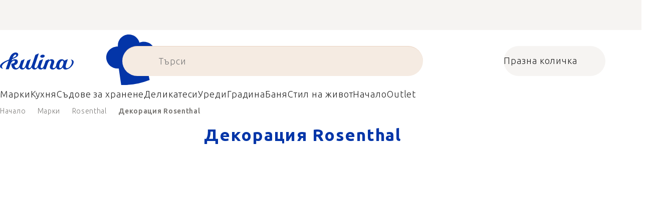

--- FILE ---
content_type: text/html; charset=utf-8
request_url: https://www.kulina.bg/dekoratsiya-rosenthal/
body_size: 38481
content:
<!doctype html><html lang="bg" dir="ltr" class="header-background-light external-fonts-loaded"><head><meta charset="utf-8" /><meta name="viewport" content="width=device-width,initial-scale=1" /><title>Декорация Rosenthal 🔵 ИЗБОР НА ЕКСПЕРТИ</title><link rel="preconnect" href="https://cdn.myshoptet.com" /><link rel="dns-prefetch" href="https://cdn.myshoptet.com" /><link rel="preload" href="https://cdn.myshoptet.com/prj/dist/master/cms/libs/jquery/jquery-1.11.3.min.js" as="script" /><script>
dataLayer = [];
dataLayer.push({'shoptet' : {
    "pageId": 5270,
    "pageType": "parametricCategory",
    "currency": "EUR",
    "currencyInfo": {
        "decimalSeparator": ",",
        "exchangeRate": 1,
        "priceDecimalPlaces": 2,
        "symbol": "\u20ac",
        "symbolLeft": 1,
        "thousandSeparator": " "
    },
    "language": "bg",
    "projectId": 485713,
    "category": {
        "guid": "e36d2ba2-fa89-4a4f-aa26-efc7ce769ccf",
        "path": "\u041c\u0430\u0440\u043a\u0438 | Rosenthal",
        "parentCategoryGuid": "19ebc524-6884-4609-abc8-a4070b9db9f2"
    },
    "cartInfo": {
        "id": null,
        "freeShipping": false,
        "freeShippingFrom": 0,
        "leftToFreeGift": {
            "formattedPrice": "\u20ac0",
            "priceLeft": 0
        },
        "freeGift": false,
        "leftToFreeShipping": {
            "priceLeft": 0,
            "dependOnRegion": 0,
            "formattedPrice": "\u20ac0"
        },
        "discountCoupon": [],
        "getNoBillingShippingPrice": {
            "withoutVat": 0,
            "vat": 0,
            "withVat": 0
        },
        "cartItems": [],
        "taxMode": "ORDINARY"
    },
    "cart": [],
    "customer": {
        "priceRatio": 1,
        "priceListId": 1,
        "groupId": null,
        "registered": false,
        "mainAccount": false
    }
}});
</script>

<!-- Google Tag Manager -->
<script>(function(w,d,s,l,i){w[l]=w[l]||[];w[l].push({'gtm.start':
new Date().getTime(),event:'gtm.js'});var f=d.getElementsByTagName(s)[0],
j=d.createElement(s),dl=l!='dataLayer'?'&l='+l:'';j.async=true;j.src=
'https://www.googletagmanager.com/gtm.js?id='+i+dl;f.parentNode.insertBefore(j,f);
})(window,document,'script','dataLayer','GTM-NW63H6ZW');</script>
<!-- End Google Tag Manager -->

<meta property="og:type" content="website"><meta property="og:site_name" content="kulina.bg"><meta property="og:url" content="https://www.kulina.bg/dekoratsiya-rosenthal/"><meta property="og:title" content="Декорация Rosenthal 🔵 ИЗБОР НА ЕКСПЕРТИ"><meta name="author" content="Kulina.bg"><meta name="web_author" content="Shoptet.cz"><meta name="dcterms.rightsHolder" content="www.kulina.bg"><meta name="robots" content="index,follow"><meta property="og:image" content="https://cdn.myshoptet.com/usr/www.kulina.bg/user/logos/logo-blue.svg?t=1768918423"><meta name="google-site-verification" content="2ZCVKAONaOLq7lakBgeeBuhvyBP7WSicrB0QO3C-W-g"><meta name="description" content="Открийте качеството 🔵 Декорация Rosenthal ▪️ Бърза доставка ▪️ 100 дни безплатно връщане ▪️ 50 000+ клиентски мнения ▶ Поръчайте на Kulina.bg!"><meta property="og:description" content="Открийте качеството 🔵 Декорация Rosenthal ▪️ Бърза доставка ▪️ 100 дни безплатно връщане ▪️ 50 000+ клиентски мнения ▶ Поръчайте на Kulina.bg!"><style>:root {--color-primary: #383533;--color-primary-h: 24;--color-primary-s: 5%;--color-primary-l: 21%;--color-primary-hover: #000000;--color-primary-hover-h: 0;--color-primary-hover-s: 0%;--color-primary-hover-l: 0%;--color-secondary: #c73d1b;--color-secondary-h: 12;--color-secondary-s: 76%;--color-secondary-l: 44%;--color-secondary-hover: #e24019;--color-secondary-hover-h: 12;--color-secondary-hover-s: 80%;--color-secondary-hover-l: 49%;--color-tertiary: #383533;--color-tertiary-h: 24;--color-tertiary-s: 5%;--color-tertiary-l: 21%;--color-tertiary-hover: #383533;--color-tertiary-hover-h: 24;--color-tertiary-hover-s: 5%;--color-tertiary-hover-l: 21%;--color-header-background: #ffffff;--template-font: "sans-serif";--template-headings-font: "sans-serif";--header-background-url: none;--cookies-notice-background: #1A1937;--cookies-notice-color: #F8FAFB;--cookies-notice-button-hover: #f5f5f5;--cookies-notice-link-hover: #27263f;--templates-update-management-preview-mode-content: "Предварителен преглед на актуализацията на шаблона е активен за вашия браузър."}</style>
    <script>var shoptet = shoptet || {};</script>
    <script src="https://cdn.myshoptet.com/prj/dist/master/shop/dist/main-3g-header.js.05f199e7fd2450312de2.js"></script>
<!-- User include --><!-- api 426(80) html code header -->
<style> :root { --dklab-lastvisited-background-color: #FFFFFF; } </style>
<!-- api 428(82) html code header -->
<style>
        :root {
            --dklab-favourites-flag-color: #D22B00;
            --dklab-favourites-flag-text-color: #FFFFFF;
            --dklab-favourites-add-text-color: #000000;            
            --dklab-favourites-remove-text-color: #D22B00;            
            --dklab-favourites-add-text-detail-color: #000000;            
            --dklab-favourites-remove-text-detail-color: #D22B00;            
            --dklab-favourites-header-icon-color: #000000;            
            --dklab-favourites-counter-color: #000000;            
        } </style>
<!-- api 498(150) html code header -->
<script async src="https://scripts.luigisbox.tech/LBX-303162.js"></script><meta name="luigisbox-tracker-id" content="257310-303162,en"/><script type="text/javascript">const isPlpEnabled = sessionStorage.getItem('lbPlpEnabled') === 'true';if (isPlpEnabled) {const style = document.createElement("style");style.type = "text/css";style.id = "lb-plp-style";style.textContent = `body.type-category #content-wrapper,body.type-search #content-wrapper,body.type-category #content,body.type-search #content,body.type-category #content-in,body.type-search #content-in,body.type-category #main-in,body.type-search #main-in {min-height: 100vh;}body.type-category #content-wrapper > *,body.type-search #content-wrapper > *,body.type-category #content > *,body.type-search #content > *,body.type-category #content-in > *,body.type-search #content-in > *,body.type-category #main-in > *,body.type-search #main-in > * {display: none;}`;document.head.appendChild(style);}</script>
<!-- api 1012(643) html code header -->
<style data-purpose="gopay-hiding-apple-pay">
	div[data-guid="4d903f15-c790-11ec-9c66-246e96436e9c"] {
		display: none
	}
</style>
<!-- api 608(256) html code header -->
<link rel="stylesheet" href="https://cdn.myshoptet.com/usr/api2.dklab.cz/user/documents/_doplnky/bannery/485713/4047/485713_4047.css" type="text/css" /><style>
        :root {
            --dklab-bannery-b-hp-padding: 15px;
            --dklab-bannery-b-hp-box-padding: 0px;
            --dklab-bannery-b-hp-big-screen: 33.333%;
            --dklab-bannery-b-hp-medium-screen: 33.333%;
            --dklab-bannery-b-hp-small-screen: 33.333%;
            --dklab-bannery-b-hp-tablet-screen: 33.333%;
            --dklab-bannery-b-hp-mobile-screen: 100%;

            --dklab-bannery-i-hp-icon-color: #000000;
            --dklab-bannery-i-hp-color: #000000;
            --dklab-bannery-i-hp-background: #FFFFFF;            
            
            --dklab-bannery-i-d-icon-color: #000000;
            --dklab-bannery-i-d-color: #000000;
            --dklab-bannery-i-d-background: #FFFFFF;


            --dklab-bannery-i-hp-w-big-screen: 4;
            --dklab-bannery-i-hp-w-medium-screen: 4;
            --dklab-bannery-i-hp-w-small-screen: 4;
            --dklab-bannery-i-hp-w-tablet-screen: 4;
            --dklab-bannery-i-hp-w-mobile-screen: 2;
            
            --dklab-bannery-i-d-w-big-screen: 4;
            --dklab-bannery-i-d-w-medium-screen: 4;
            --dklab-bannery-i-d-w-small-screen: 4;
            --dklab-bannery-i-d-w-tablet-screen: 4;
            --dklab-bannery-i-d-w-mobile-screen: 2;

        }</style>
<!-- api 1004(637) html code header -->
<script>
                /* Ellity */      
                /* Compatibility */
                     
      window.mehub = window.mehub || {};
      window.mehub.bonus = {
        businessId: '0588f948-4896-428f-9327-5d5779c32d7a',
        addonId: '6e06d488-5a2a-4ee9-8247-d7fcd022ead3'
      }
    
                /* Latest */
                           
      window.ellity = window.ellity || {};
      window.ellity.bonus = {
        businessId: '0588f948-4896-428f-9327-5d5779c32d7a',
        addonId: '6e06d488-5a2a-4ee9-8247-d7fcd022ead3'
      }
    
                /* Extensions */
                
        window.ellity.gifts = {
          giftCodes: ["GIFT0003","GIFT1028","GIFT1029","GIFT0011","GIFT0001","GIFT1030"],
          mode: "surprise",
          giftModes: {"GIFT0003":"surprise","GIFT1028":"surprise","GIFT1029":"surprise","GIFT0011":"surprise","GIFT0001":"surprise","GIFT1030":"surprise"},
          enabled: true,
        }

        window.document.documentElement.classList.add('ellity-gifts-enabled')
      
                </script>
<!-- api html code header -->
<link rel="preconnect" href="https://fonts.googleapis.com">
<link rel="preconnect" href="https://fonts.gstatic.com" crossorigin>
<link href="https://fonts.googleapis.com/css2?family=Ubuntu+Sans:ital,wght@0,100..800;1,100..800&display=swap" rel="stylesheet">

<meta name="facebook-domain-verification" content="mrhno1ecgt3xz5n54puj8d2y7wjqfc" />

<script async src="https://scripts.luigisbox.tech/LBX-303162.js"></script><link rel="preconnect" href="https://fonts.googleapis.com">
<link rel="preconnect" href="https://fonts.gstatic.com" crossorigin>

<link rel="dns-prefetch" href="//live.luigisbox.tech">

<script>
//mark nemazat
window.globalCarriersDayShift = "0";
window.uploadedMark = "1768907581";
window.idEshop = "17";
window.brandsGuid = "19ebc524-6884-4609-abc8-a4070b9db9f2";
window.bannersHp = {"n":3,"c":"is-template2"};
window.bannersPlp = ["b258e80a-daf0-4c3d-a9e0-9b77ad2dd0bd","b054713d-50df-4e74-a656-f34ab428f83e","1ccba072-f759-4dfb-8a79-77c6054ba51c","623fe10b-3d76-440c-9163-71c323d8b9f6","62d6f8d2-8c5c-4eec-8a46-e94902dc6ce9","3a664615-81a6-4bf4-bb4a-7d90410e5ed0"];
</script>

<script src="https://cdn.myshoptet.com/usr/361817.myshoptet.com/user/documents/dklab-fl/js/script_dklab_moves.min.js?v=1768907581" ></script>

<link rel="stylesheet" href="https://cdn.myshoptet.com/usr/361817.myshoptet.com/user/documents/dklab-fl/css/style_dklab.min.css?v=1768907581" />
<link rel="stylesheet" href="https://cdn.myshoptet.com/usr/www.kulina.cz/user/documents/cookies/cookieconsent.css?v=1768907581" />
<script src="https://cdn.myshoptet.com/usr/www.kulina.cz/user/documents/dklab/project/datalayers/static/static-17.js?v=1768907581"></script>
<script src="https://cdn.myshoptet.com/usr/www.kulina.cz/user/documents/dklab/project/datalayers/lang/lang-17.js?v=1768907581"></script>
<script src="https://cdn.myshoptet.com/usr/361817.myshoptet.com/user/documents/dklab-fl/_templates/js/templates-luigis-box.js?v=1768907581"></script>
<script src="https://cdn.myshoptet.com/usr/www.kulina.cz/user/documents/dklab/project/banners/17.js?v=1768907581"></script>
<script src="https://cdn.myshoptet.com/usr/www.kulina.cz/user/documents/dklab/project/banners/categoriesPair/17.js?v=1768907581"></script>

<script src="https://cdn.luigisbox.tech/autocomplete.js" async="async" ></script>
<script src="https://cdn.luigisbox.tech/search.js" async="async" ></script>
<script src="https://cdn.luigisbox.tech/recco.js" async="async" ></script>

<style>
/* Fix pro zobrazení banneru v kategorii na celou šířku */
#content .dklabBanplusKategorie {grid-column: 1 / -1;}
</style>

<!-- Recenze DL -->
<script src="https://cdn.myshoptet.com/usr/www.kulina.cz/user/documents/dklab/project/reviews/17.js?v=1768907581"></script>

<script src="https://unpkg.com/masonry-layout@4/dist/masonry.pkgd.min.js"></script>

<script type="text/javascript">
var date = new Date(); 
date.setMilliseconds(0); date.setSeconds(0); date.setMinutes(Math.round(date.getMinutes() / 5) * 5);
var jsProductsCountFile = 'https://cdn.myshoptet.com/usr/www.kulina.cz/user/documents/dklab/project/products_count/17.js?v=' + date.getTime();
var productsCountScriptEl = document.createElement("script");
(function (attrs) { Object.keys(attrs).forEach(function (key) { productsCountScriptEl.setAttribute(key, attrs[key]); }); })
({"src":jsProductsCountFile, "type":"text/javascript", "async":true, "charset":"utf-8"});
document.getElementsByTagName("head")[0].appendChild(productsCountScriptEl);  
</script>


<link rel="stylesheet" href="https://cdn.myshoptet.com/usr/361817.myshoptet.com/user/documents/dklab-fl/css/style_dklab__font-secondary.min.css?v=1768907581" />

<script src="https://cdn-widgetsrepository.yotpo.com/v1/loader/VYUnGguaPo7r3Eza2NyLp5INGwCyol5p7EkcNzd8" async></script>
<!-- service 608(256) html code header -->
<link rel="stylesheet" href="https://cdn.myshoptet.com/usr/api.dklab.cz/user/documents/fontawesome/css/all.css?v=1.02" type="text/css" />
<!-- service 619(267) html code header -->
<link href="https://cdn.myshoptet.com/usr/fvstudio.myshoptet.com/user/documents/addons/cartupsell.min.css?24.11.1" rel="stylesheet">
<!-- service 1004(637) html code header -->
<script src="https://mehub-framework.web.app/main.bundle.js?v=1"></script>
<!-- service 428(82) html code header -->
<style>
@font-face {
    font-family: 'oblibene';
    src:  url('https://cdn.myshoptet.com/usr/api2.dklab.cz/user/documents/_doplnky/oblibene/font/oblibene.eot?v1');
    src:  url('https://cdn.myshoptet.com/usr/api2.dklab.cz/user/documents/_doplnky/oblibene/font/oblibene.eot?v1#iefix') format('embedded-opentype'),
    url('https://cdn.myshoptet.com/usr/api2.dklab.cz/user/documents/_doplnky/oblibene/font/oblibene.ttf?v1') format('truetype'),
    url('https://cdn.myshoptet.com/usr/api2.dklab.cz/user/documents/_doplnky/oblibene/font/oblibene.woff?v1') format('woff'),
    url('https://cdn.myshoptet.com/usr/api2.dklab.cz/user/documents/_doplnky/oblibene/font/oblibene.svg?v1') format('svg');
    font-weight: normal;
    font-style: normal;
}
</style>
<script>
var dklabFavIndividual;
</script>
<!-- /User include --><link rel="shortcut icon" href="/favicon.ico" type="image/x-icon" /><link rel="canonical" href="https://www.kulina.bg/dekoratsiya-rosenthal/" /><script>!function(){var t={9196:function(){!function(){var t=/\[object (Boolean|Number|String|Function|Array|Date|RegExp)\]/;function r(r){return null==r?String(r):(r=t.exec(Object.prototype.toString.call(Object(r))))?r[1].toLowerCase():"object"}function n(t,r){return Object.prototype.hasOwnProperty.call(Object(t),r)}function e(t){if(!t||"object"!=r(t)||t.nodeType||t==t.window)return!1;try{if(t.constructor&&!n(t,"constructor")&&!n(t.constructor.prototype,"isPrototypeOf"))return!1}catch(t){return!1}for(var e in t);return void 0===e||n(t,e)}function o(t,r,n){this.b=t,this.f=r||function(){},this.d=!1,this.a={},this.c=[],this.e=function(t){return{set:function(r,n){u(c(r,n),t.a)},get:function(r){return t.get(r)}}}(this),i(this,t,!n);var e=t.push,o=this;t.push=function(){var r=[].slice.call(arguments,0),n=e.apply(t,r);return i(o,r),n}}function i(t,n,o){for(t.c.push.apply(t.c,n);!1===t.d&&0<t.c.length;){if("array"==r(n=t.c.shift()))t:{var i=n,a=t.a;if("string"==r(i[0])){for(var f=i[0].split("."),s=f.pop(),p=(i=i.slice(1),0);p<f.length;p++){if(void 0===a[f[p]])break t;a=a[f[p]]}try{a[s].apply(a,i)}catch(t){}}}else if("function"==typeof n)try{n.call(t.e)}catch(t){}else{if(!e(n))continue;for(var l in n)u(c(l,n[l]),t.a)}o||(t.d=!0,t.f(t.a,n),t.d=!1)}}function c(t,r){for(var n={},e=n,o=t.split("."),i=0;i<o.length-1;i++)e=e[o[i]]={};return e[o[o.length-1]]=r,n}function u(t,o){for(var i in t)if(n(t,i)){var c=t[i];"array"==r(c)?("array"==r(o[i])||(o[i]=[]),u(c,o[i])):e(c)?(e(o[i])||(o[i]={}),u(c,o[i])):o[i]=c}}window.DataLayerHelper=o,o.prototype.get=function(t){var r=this.a;t=t.split(".");for(var n=0;n<t.length;n++){if(void 0===r[t[n]])return;r=r[t[n]]}return r},o.prototype.flatten=function(){this.b.splice(0,this.b.length),this.b[0]={},u(this.a,this.b[0])}}()}},r={};function n(e){var o=r[e];if(void 0!==o)return o.exports;var i=r[e]={exports:{}};return t[e](i,i.exports,n),i.exports}n.n=function(t){var r=t&&t.__esModule?function(){return t.default}:function(){return t};return n.d(r,{a:r}),r},n.d=function(t,r){for(var e in r)n.o(r,e)&&!n.o(t,e)&&Object.defineProperty(t,e,{enumerable:!0,get:r[e]})},n.o=function(t,r){return Object.prototype.hasOwnProperty.call(t,r)},function(){"use strict";n(9196)}()}();</script>    <!-- Global site tag (gtag.js) - Google Analytics -->
    <script async src="https://www.googletagmanager.com/gtag/js?id=G-YM5H62WQ6D"></script>
    <script>
        
        window.dataLayer = window.dataLayer || [];
        function gtag(){dataLayer.push(arguments);}
        

        
        gtag('js', new Date());

        
                gtag('config', 'G-YM5H62WQ6D', {"groups":"GA4","send_page_view":false,"content_group":"category","currency":"EUR","page_language":"bg"});
        
                gtag('config', 'AW-17791237092', {"allow_enhanced_conversions":true});
        
        
        
        
        
                    gtag('event', 'page_view', {"send_to":"GA4","page_language":"bg","content_group":"category","currency":"EUR"});
        
        
        
        
        
        
        
        
        
        
        
        
        
        document.addEventListener('DOMContentLoaded', function() {
            if (typeof shoptet.tracking !== 'undefined') {
                for (var id in shoptet.tracking.bannersList) {
                    gtag('event', 'view_promotion', {
                        "send_to": "UA",
                        "promotions": [
                            {
                                "id": shoptet.tracking.bannersList[id].id,
                                "name": shoptet.tracking.bannersList[id].name,
                                "position": shoptet.tracking.bannersList[id].position
                            }
                        ]
                    });
                }
            }

            shoptet.consent.onAccept(function(agreements) {
                if (agreements.length !== 0) {
                    console.debug('gtag consent accept');
                    var gtagConsentPayload =  {
                        'ad_storage': agreements.includes(shoptet.config.cookiesConsentOptPersonalisation)
                            ? 'granted' : 'denied',
                        'analytics_storage': agreements.includes(shoptet.config.cookiesConsentOptAnalytics)
                            ? 'granted' : 'denied',
                                                                                                'ad_user_data': agreements.includes(shoptet.config.cookiesConsentOptPersonalisation)
                            ? 'granted' : 'denied',
                        'ad_personalization': agreements.includes(shoptet.config.cookiesConsentOptPersonalisation)
                            ? 'granted' : 'denied',
                        };
                    console.debug('update consent data', gtagConsentPayload);
                    gtag('consent', 'update', gtagConsentPayload);
                    dataLayer.push(
                        { 'event': 'update_consent' }
                    );
                }
            });
        });
    </script>
</head><body class="desktop id-5270 in-dekoratsiya-rosenthal template-11 type-category subtype-category-parametric multiple-columns-body columns-3 blank-mode blank-mode-css ums_forms_redesign--off ums_a11y_category_page--on ums_discussion_rating_forms--off ums_flags_display_unification--on ums_a11y_login--off mobile-header-version-0">
        <div id="fb-root"></div>
        <script>
            window.fbAsyncInit = function() {
                FB.init({
//                    appId            : 'your-app-id',
                    autoLogAppEvents : true,
                    xfbml            : true,
                    version          : 'v19.0'
                });
            };
        </script>
        <script async defer crossorigin="anonymous" src="https://connect.facebook.net/bg_BG/sdk.js"></script>
<!-- Google Tag Manager (noscript) -->
<noscript><iframe src="https://www.googletagmanager.com/ns.html?id=GTM-NW63H6ZW"
height="0" width="0" style="display:none;visibility:hidden"></iframe></noscript>
<!-- End Google Tag Manager (noscript) -->

<a href="#content" class="skip-link sr-only">Преминаване към съдържанието</a><div class="overall-wrapper"><div class="site-msg information"><div class="container"><div class="text"><div class="c-top-banner top-banner-template" data-skelet=""></div></div><div class="close js-close-information-msg"></div></div></div><div class="user-action"><div class="container"><div class="user-action-in"><div class="user-action-login popup-widget login-widget"><div class="popup-widget-inner"><h2 id="loginHeading">Влезте в профила си</h2><div id="customerLogin"><form action="/action/Customer/Login/" method="post" id="formLoginIncluded" class="csrf-enabled formLogin" data-testid="formLogin"><input type="hidden" name="referer" value="" /><div class="form-group"><div class="input-wrapper email js-validated-element-wrapper no-label"><input type="email" name="email" class="form-control" autofocus placeholder="Адрес на електронна поща (напр. John@myemail.com)" data-testid="inputEmail" autocomplete="email" required /></div></div><div class="form-group"><div class="input-wrapper password js-validated-element-wrapper no-label"><input type="password" name="password" class="form-control" placeholder="Парола" data-testid="inputPassword" autocomplete="current-password" required /><span class="no-display">Не можете да попълните това поле</span><input type="text" name="surname" value="" class="no-display" /></div></div><div class="form-group"><div class="login-wrapper"><button type="submit" class="btn btn-secondary btn-text btn-login" data-testid="buttonSubmit">Вход</button><div class="password-helper"><a href="/registratsiya/" data-testid="signup" rel="nofollow">Нова регистрация</a><a href="/klientski-tsentar/zabravena-parola/" rel="nofollow">Забравена парола</a></div></div></div><div class="social-login-buttons"><div class="social-login-buttons-divider"><span>или</span></div><div class="form-group"><a href="/action/Social/login/?provider=Facebook" class="login-btn facebook" rel="nofollow"><span class="login-facebook-icon"></span><strong>Влезте с Facebook</strong></a></div><div class="form-group"><a href="/action/Social/login/?provider=Google" class="login-btn google" rel="nofollow"><span class="login-google-icon"></span><strong>Влизане в Google</strong></a></div></div></form>
</div></div></div>
    <div id="cart-widget" class="user-action-cart popup-widget cart-widget loader-wrapper" data-testid="popupCartWidget" role="dialog" aria-hidden="true"><div class="popup-widget-inner cart-widget-inner place-cart-here"><div class="loader-overlay"><div class="loader"></div></div></div><div class="cart-widget-button"><a href="/kolichka/" class="btn btn-conversion" id="continue-order-button" rel="nofollow" data-testid="buttonNextStep">Продължете към количката</a></div></div></div>
</div></div><div class="top-navigation-bar" data-testid="topNavigationBar">

    <div class="container">

        <div class="top-navigation-contacts">
            <strong>Поддръжка на клиенти:</strong><a href="mailto:info@kulina.bg" class="project-email" data-testid="contactboxEmail"><span>info@kulina.bg</span></a>        </div>

                            <div class="top-navigation-menu">
                <div class="top-navigation-menu-trigger"></div>
                <ul class="top-navigation-bar-menu">
                                            <li class="top-navigation-menu-item-external-49">
                            <a href="/kulina-2/zashcho-kulina/">Защо Kulina?</a>
                        </li>
                                            <li class="top-navigation-menu-item-external-46">
                            <a href="/kulina-2/za-nas/">За нас</a>
                        </li>
                                            <li class="top-navigation-menu-item-1991">
                            <a href="/shop/">Всичко за пазаруването</a>
                        </li>
                                    </ul>
                <ul class="top-navigation-bar-menu-helper"></ul>
            </div>
        
        <div class="top-navigation-tools">
            <div class="responsive-tools">
                <a href="#" class="toggle-window" data-target="search" aria-label="Търсене" data-testid="linkSearchIcon"></a>
                                                            <a href="#" class="toggle-window" data-target="login"></a>
                                                    <a href="#" class="toggle-window" data-target="navigation" aria-label="Меню" data-testid="hamburgerMenu"></a>
            </div>
                        <a href="/vhod-na-klienta/?backTo=%2Fdekoratsiya-rosenthal%2F" class="top-nav-button top-nav-button-login primary login toggle-window" data-target="login" data-testid="signin" rel="nofollow"><span>Вход</span></a>        </div>

    </div>

</div>
<header id="header"><div class="container navigation-wrapper">
    <div class="header-top">
        <div class="site-name-wrapper">
            <div class="site-name"><a href="/" data-testid="linkWebsiteLogo"><img src="https://cdn.myshoptet.com/usr/www.kulina.bg/user/logos/logo-blue.svg" alt="Kulina.bg" fetchpriority="low" /></a></div>        </div>
        <div class="search" itemscope itemtype="https://schema.org/WebSite">
            <meta itemprop="headline" content="Декорация Rosenthal"/><meta itemprop="url" content="https://www.kulina.bg"/><meta itemprop="text" content="Открийте качеството 🔵 Декорация Rosenthal ▪️ Бърза доставка ▪️ 100 дни безплатно връщане ▪️ 50 000+ клиентски мнения ▶ Поръчайте на Kulina.bg!"/>            <form action="/action/ProductSearch/prepareString/" method="post"
    id="formSearchForm" class="search-form compact-form js-search-main"
    itemprop="potentialAction" itemscope itemtype="https://schema.org/SearchAction" data-testid="searchForm">
    <fieldset>
        <meta itemprop="target"
            content="https://www.kulina.bg/tarsene/?string={string}"/>
        <input type="hidden" name="language" value="bg"/>
        
            
<input
    type="search"
    name="string"
        class="query-input form-control search-input js-search-input"
    placeholder="Термин за търсене"
    autocomplete="off"
    required
    itemprop="query-input"
    aria-label="Търсене"
    data-testid="searchInput"
>
            <button type="submit" class="btn btn-default" data-testid="searchBtn">Търсене</button>
        
    </fieldset>
</form>
        </div>
        <div class="navigation-buttons">
                
    <a href="/kolichka/" class="btn btn-icon toggle-window cart-count" data-target="cart" data-hover="true" data-redirect="true" data-testid="headerCart" rel="nofollow" aria-haspopup="dialog" aria-expanded="false" aria-controls="cart-widget">
        
                <span class="sr-only">Количка за пазаруване</span>
        
            <span class="cart-price visible-lg-inline-block" data-testid="headerCartPrice">
                                    Празна количка                            </span>
        
    
            </a>
        </div>
    </div>
    <nav id="navigation" aria-label="Главно меню" data-collapsible="true"><div class="navigation-in menu"><ul class="menu-level-1" role="menubar" data-testid="headerMenuItems"><li class="menu-item-3929 ext" role="none"><a href="/inspiratsiia/" data-testid="headerMenuItem" role="menuitem" aria-haspopup="true" aria-expanded="false"><b>Инспирация</b><span class="submenu-arrow"></span></a><ul class="menu-level-2" aria-label="Инспирация" tabindex="-1" role="menu"><li class="menu-item-5620 has-third-level" role="none"><a href="/campaign/" class="menu-image" data-testid="headerMenuItem" tabindex="-1" aria-hidden="true"><img src="data:image/svg+xml,%3Csvg%20width%3D%22140%22%20height%3D%22100%22%20xmlns%3D%22http%3A%2F%2Fwww.w3.org%2F2000%2Fsvg%22%3E%3C%2Fsvg%3E" alt="" aria-hidden="true" width="140" height="100"  data-src="https://cdn.myshoptet.com/prj/dist/master/cms/templates/frontend_templates/00/img/folder.svg" fetchpriority="low" /></a><div><a href="/campaign/" data-testid="headerMenuItem" role="menuitem"><span>Тема на месеца</span></a>
                                                    <ul class="menu-level-3" role="menu">
                                                                    <li class="menu-item-11527" role="none">
                                        <a href="/mill-mortar-collections/" data-testid="headerMenuItem" role="menuitem">
                                            Mill &amp; Mortar Collections</a>,                                    </li>
                                                                    <li class="menu-item-7654" role="none">
                                        <a href="/pf-sale/" data-testid="headerMenuItem" role="menuitem">
                                            Новогодишни намаления</a>,                                    </li>
                                                                    <li class="menu-item-11422" role="none">
                                        <a href="/circulon-scratchdefense/" data-testid="headerMenuItem" role="menuitem">
                                            Circulon ScratchDefense</a>,                                    </li>
                                                                    <li class="menu-item-11353" role="none">
                                        <a href="/scandi-design/" data-testid="headerMenuItem" role="menuitem">
                                            Scandi design</a>,                                    </li>
                                                                    <li class="menu-item-10006" role="none">
                                        <a href="/grill-party/" data-testid="headerMenuItem" role="menuitem">
                                            Grill party</a>,                                    </li>
                                                                    <li class="menu-item-8091" role="none">
                                        <a href="/kulina-fest/" data-testid="headerMenuItem" role="menuitem">
                                            Kulina Fest</a>,                                    </li>
                                                                    <li class="menu-item-8094" role="none">
                                        <a href="/electrofest/" data-testid="headerMenuItem" role="menuitem">
                                            Electrofest</a>,                                    </li>
                                                                    <li class="menu-item-8598" role="none">
                                        <a href="/mij-collections/" data-testid="headerMenuItem" role="menuitem">
                                            MIJ Collections</a>,                                    </li>
                                                                    <li class="menu-item-8043" role="none">
                                        <a href="/pinkmania/" data-testid="headerMenuItem" role="menuitem">
                                            Pinkmania</a>,                                    </li>
                                                                    <li class="menu-item-9026" role="none">
                                        <a href="/db-steel/" data-testid="headerMenuItem" role="menuitem">
                                            Стоманени тигани de Buyer</a>,                                    </li>
                                                                    <li class="menu-item-8722" role="none">
                                        <a href="/hero-month/" data-testid="headerMenuItem" role="menuitem">
                                            Оферти през месеца</a>                                    </li>
                                                            </ul>
                        </div></li><li class="menu-item-7630" role="none"><a href="/shopping-guide-2/" class="menu-image" data-testid="headerMenuItem" tabindex="-1" aria-hidden="true"><img src="data:image/svg+xml,%3Csvg%20width%3D%22140%22%20height%3D%22100%22%20xmlns%3D%22http%3A%2F%2Fwww.w3.org%2F2000%2Fsvg%22%3E%3C%2Fsvg%3E" alt="" aria-hidden="true" width="140" height="100"  data-src="https://cdn.myshoptet.com/prj/dist/master/cms/templates/frontend_templates/00/img/folder.svg" fetchpriority="low" /></a><div><a href="/shopping-guide-2/" data-testid="headerMenuItem" role="menuitem"><span>Консултант за пазаруване</span></a>
                        </div></li><li class="menu-item-4088" role="none"><a href="/black-friday/" class="menu-image" data-testid="headerMenuItem" tabindex="-1" aria-hidden="true"><img src="data:image/svg+xml,%3Csvg%20width%3D%22140%22%20height%3D%22100%22%20xmlns%3D%22http%3A%2F%2Fwww.w3.org%2F2000%2Fsvg%22%3E%3C%2Fsvg%3E" alt="" aria-hidden="true" width="140" height="100"  data-src="https://cdn.myshoptet.com/usr/www.kulina.bg/user/categories/orig/bf22_social.jpg" fetchpriority="low" /></a><div><a href="/black-friday/" data-testid="headerMenuItem" role="menuitem"><span>Black Friday</span></a>
                        </div></li><li class="menu-item-7597" role="none"><a href="/advent/" class="menu-image" data-testid="headerMenuItem" tabindex="-1" aria-hidden="true"><img src="data:image/svg+xml,%3Csvg%20width%3D%22140%22%20height%3D%22100%22%20xmlns%3D%22http%3A%2F%2Fwww.w3.org%2F2000%2Fsvg%22%3E%3C%2Fsvg%3E" alt="" aria-hidden="true" width="140" height="100"  data-src="https://cdn.myshoptet.com/usr/www.kulina.bg/user/categories/orig/advent-sq.jpg" fetchpriority="low" /></a><div><a href="/advent/" data-testid="headerMenuItem" role="menuitem"><span>Коледа</span></a>
                        </div></li><li class="menu-item-5797 has-third-level" role="none"><a href="/our-tips/" class="menu-image" data-testid="headerMenuItem" tabindex="-1" aria-hidden="true"><img src="data:image/svg+xml,%3Csvg%20width%3D%22140%22%20height%3D%22100%22%20xmlns%3D%22http%3A%2F%2Fwww.w3.org%2F2000%2Fsvg%22%3E%3C%2Fsvg%3E" alt="" aria-hidden="true" width="140" height="100"  data-src="https://cdn.myshoptet.com/prj/dist/master/cms/templates/frontend_templates/00/img/folder.svg" fetchpriority="low" /></a><div><a href="/our-tips/" data-testid="headerMenuItem" role="menuitem"><span>Нашите съвети</span></a>
                                                    <ul class="menu-level-3" role="menu">
                                                                    <li class="menu-item-11602" role="none">
                                        <a href="/wmf-pans/" data-testid="headerMenuItem" role="menuitem">
                                            WMF Pans</a>,                                    </li>
                                                                    <li class="menu-item-5662" role="none">
                                        <a href="/week-mind/" data-testid="headerMenuItem" role="menuitem">
                                            PRELOZIT</a>,                                    </li>
                                                                    <li class="menu-item-5791" role="none">
                                        <a href="/severin-grills/" data-testid="headerMenuItem" role="menuitem">
                                            Барбекю със Severin</a>,                                    </li>
                                                                    <li class="menu-item-7390" role="none">
                                        <a href="/tefal-ingenio/" data-testid="headerMenuItem" role="menuitem">
                                            Tefal Ingenio - умно решени за съхранение съдове</a>,                                    </li>
                                                                    <li class="menu-item-5444" role="none">
                                        <a href="/bestsellers/" data-testid="headerMenuItem" role="menuitem">
                                            Бестселъри</a>,                                    </li>
                                                                    <li class="menu-item-3950" role="none">
                                        <a href="/gift-guide/" data-testid="headerMenuItem" role="menuitem">
                                            Търсиш подарък</a>,                                    </li>
                                                                    <li class="menu-item-7612" role="none">
                                        <a href="/advent-deco/" data-testid="headerMenuItem" role="menuitem">
                                            Коледна атмосфера</a>,                                    </li>
                                                                    <li class="menu-item-9775" role="none">
                                        <a href="/xmas-checklist/" data-testid="headerMenuItem" role="menuitem">
                                            Коледен контролен списък</a>,                                    </li>
                                                                    <li class="menu-item-2699" role="none">
                                        <a href="/podarchni-vaucheri/" data-testid="headerMenuItem" role="menuitem">
                                            Подаръчни ваучери</a>,                                    </li>
                                                                    <li class="menu-item-7648" role="none">
                                        <a href="/db/" data-testid="headerMenuItem" role="menuitem">
                                            Дни de Buyer</a>,                                    </li>
                                                                    <li class="menu-item-7423" role="none">
                                        <a href="/coffee-days/" data-testid="headerMenuItem" role="menuitem">
                                            Дни на кафето</a>                                    </li>
                                                            </ul>
                        </div></li></ul></li>
<li class="menu-item-1850" role="none"><a href="/new-in/" data-testid="headerMenuItem" role="menuitem" aria-expanded="false"><b>Ново</b></a></li>
<li class="menu-item-1853 ext" role="none"><a href="/marki/" data-testid="headerMenuItem" role="menuitem" aria-haspopup="true" aria-expanded="false"><b>Марки</b><span class="submenu-arrow"></span></a><ul class="menu-level-2" aria-label="Марки" tabindex="-1" role="menu"><li class="menu-item-11524" role="none"><a href="/ac-perchs-thehandel/" class="menu-image" data-testid="headerMenuItem" tabindex="-1" aria-hidden="true"><img src="data:image/svg+xml,%3Csvg%20width%3D%22140%22%20height%3D%22100%22%20xmlns%3D%22http%3A%2F%2Fwww.w3.org%2F2000%2Fsvg%22%3E%3C%2Fsvg%3E" alt="" aria-hidden="true" width="140" height="100"  data-src="https://cdn.myshoptet.com/prj/dist/master/cms/templates/frontend_templates/00/img/folder.svg" fetchpriority="low" /></a><div><a href="/ac-perchs-thehandel/" data-testid="headerMenuItem" role="menuitem"><span>A.C. Perch&#039;s Thehandel</span></a>
                        </div></li><li class="menu-item-3827" role="none"><a href="/akai/" class="menu-image" data-testid="headerMenuItem" tabindex="-1" aria-hidden="true"><img src="data:image/svg+xml,%3Csvg%20width%3D%22140%22%20height%3D%22100%22%20xmlns%3D%22http%3A%2F%2Fwww.w3.org%2F2000%2Fsvg%22%3E%3C%2Fsvg%3E" alt="" aria-hidden="true" width="140" height="100"  data-src="https://cdn.myshoptet.com/prj/dist/master/cms/templates/frontend_templates/00/img/folder.svg" fetchpriority="low" /></a><div><a href="/akai/" data-testid="headerMenuItem" role="menuitem"><span>Akai</span></a>
                        </div></li><li class="menu-item-4928" role="none"><a href="/alessi/" class="menu-image" data-testid="headerMenuItem" tabindex="-1" aria-hidden="true"><img src="data:image/svg+xml,%3Csvg%20width%3D%22140%22%20height%3D%22100%22%20xmlns%3D%22http%3A%2F%2Fwww.w3.org%2F2000%2Fsvg%22%3E%3C%2Fsvg%3E" alt="" aria-hidden="true" width="140" height="100"  data-src="https://cdn.myshoptet.com/prj/dist/master/cms/templates/frontend_templates/00/img/folder.svg" fetchpriority="low" /></a><div><a href="/alessi/" data-testid="headerMenuItem" role="menuitem"><span>Alessi</span></a>
                        </div></li><li class="menu-item-3446" role="none"><a href="/ankarsrum/" class="menu-image" data-testid="headerMenuItem" tabindex="-1" aria-hidden="true"><img src="data:image/svg+xml,%3Csvg%20width%3D%22140%22%20height%3D%22100%22%20xmlns%3D%22http%3A%2F%2Fwww.w3.org%2F2000%2Fsvg%22%3E%3C%2Fsvg%3E" alt="" aria-hidden="true" width="140" height="100"  data-src="https://cdn.myshoptet.com/prj/dist/master/cms/templates/frontend_templates/00/img/folder.svg" fetchpriority="low" /></a><div><a href="/ankarsrum/" data-testid="headerMenuItem" role="menuitem"><span>Ankarsrum</span></a>
                        </div></li><li class="menu-item-11605" role="none"><a href="/armando/" class="menu-image" data-testid="headerMenuItem" tabindex="-1" aria-hidden="true"><img src="data:image/svg+xml,%3Csvg%20width%3D%22140%22%20height%3D%22100%22%20xmlns%3D%22http%3A%2F%2Fwww.w3.org%2F2000%2Fsvg%22%3E%3C%2Fsvg%3E" alt="" aria-hidden="true" width="140" height="100"  data-src="https://cdn.myshoptet.com/prj/dist/master/cms/templates/frontend_templates/00/img/folder.svg" fetchpriority="low" /></a><div><a href="/armando/" data-testid="headerMenuItem" role="menuitem"><span>ARMANDO</span></a>
                        </div></li><li class="menu-item-1856" role="none"><a href="/bamix/" class="menu-image" data-testid="headerMenuItem" tabindex="-1" aria-hidden="true"><img src="data:image/svg+xml,%3Csvg%20width%3D%22140%22%20height%3D%22100%22%20xmlns%3D%22http%3A%2F%2Fwww.w3.org%2F2000%2Fsvg%22%3E%3C%2Fsvg%3E" alt="" aria-hidden="true" width="140" height="100"  data-src="https://cdn.myshoptet.com/prj/dist/master/cms/templates/frontend_templates/00/img/folder.svg" fetchpriority="low" /></a><div><a href="/bamix/" data-testid="headerMenuItem" role="menuitem"><span>Bamix</span></a>
                        </div></li><li class="menu-item-3452" role="none"><a href="/bitz/" class="menu-image" data-testid="headerMenuItem" tabindex="-1" aria-hidden="true"><img src="data:image/svg+xml,%3Csvg%20width%3D%22140%22%20height%3D%22100%22%20xmlns%3D%22http%3A%2F%2Fwww.w3.org%2F2000%2Fsvg%22%3E%3C%2Fsvg%3E" alt="" aria-hidden="true" width="140" height="100"  data-src="https://cdn.myshoptet.com/prj/dist/master/cms/templates/frontend_templates/00/img/folder.svg" fetchpriority="low" /></a><div><a href="/bitz/" data-testid="headerMenuItem" role="menuitem"><span>Bitz</span></a>
                        </div></li><li class="menu-item-8303" role="none"><a href="/bjorn-wiinblad/" class="menu-image" data-testid="headerMenuItem" tabindex="-1" aria-hidden="true"><img src="data:image/svg+xml,%3Csvg%20width%3D%22140%22%20height%3D%22100%22%20xmlns%3D%22http%3A%2F%2Fwww.w3.org%2F2000%2Fsvg%22%3E%3C%2Fsvg%3E" alt="" aria-hidden="true" width="140" height="100"  data-src="https://cdn.myshoptet.com/prj/dist/master/cms/templates/frontend_templates/00/img/folder.svg" fetchpriority="low" /></a><div><a href="/bjorn-wiinblad/" data-testid="headerMenuItem" role="menuitem"><span>Bjørn Wiinblad</span></a>
                        </div></li><li class="menu-item-8620" role="none"><a href="/black-blum/" class="menu-image" data-testid="headerMenuItem" tabindex="-1" aria-hidden="true"><img src="data:image/svg+xml,%3Csvg%20width%3D%22140%22%20height%3D%22100%22%20xmlns%3D%22http%3A%2F%2Fwww.w3.org%2F2000%2Fsvg%22%3E%3C%2Fsvg%3E" alt="" aria-hidden="true" width="140" height="100"  data-src="https://cdn.myshoptet.com/prj/dist/master/cms/templates/frontend_templates/00/img/folder.svg" fetchpriority="low" /></a><div><a href="/black-blum/" data-testid="headerMenuItem" role="menuitem"><span>Black+Blum</span></a>
                        </div></li><li class="menu-item-1865" role="none"><a href="/blomus/" class="menu-image" data-testid="headerMenuItem" tabindex="-1" aria-hidden="true"><img src="data:image/svg+xml,%3Csvg%20width%3D%22140%22%20height%3D%22100%22%20xmlns%3D%22http%3A%2F%2Fwww.w3.org%2F2000%2Fsvg%22%3E%3C%2Fsvg%3E" alt="" aria-hidden="true" width="140" height="100"  data-src="https://cdn.myshoptet.com/prj/dist/master/cms/templates/frontend_templates/00/img/folder.svg" fetchpriority="low" /></a><div><a href="/blomus/" data-testid="headerMenuItem" role="menuitem"><span>Blomus</span></a>
                        </div></li><li class="menu-item-5653" role="none"><a href="/bloomingville/" class="menu-image" data-testid="headerMenuItem" tabindex="-1" aria-hidden="true"><img src="data:image/svg+xml,%3Csvg%20width%3D%22140%22%20height%3D%22100%22%20xmlns%3D%22http%3A%2F%2Fwww.w3.org%2F2000%2Fsvg%22%3E%3C%2Fsvg%3E" alt="" aria-hidden="true" width="140" height="100"  data-src="https://cdn.myshoptet.com/prj/dist/master/cms/templates/frontend_templates/00/img/folder.svg" fetchpriority="low" /></a><div><a href="/bloomingville/" data-testid="headerMenuItem" role="menuitem"><span>Bloomingville</span></a>
                        </div></li><li class="menu-item-3911" role="none"><a href="/brabantia/" class="menu-image" data-testid="headerMenuItem" tabindex="-1" aria-hidden="true"><img src="data:image/svg+xml,%3Csvg%20width%3D%22140%22%20height%3D%22100%22%20xmlns%3D%22http%3A%2F%2Fwww.w3.org%2F2000%2Fsvg%22%3E%3C%2Fsvg%3E" alt="" aria-hidden="true" width="140" height="100"  data-src="https://cdn.myshoptet.com/prj/dist/master/cms/templates/frontend_templates/00/img/folder.svg" fetchpriority="low" /></a><div><a href="/brabantia/" data-testid="headerMenuItem" role="menuitem"><span>Brabantia</span></a>
                        </div></li><li class="menu-item-3458" role="none"><a href="/bredemeijer/" class="menu-image" data-testid="headerMenuItem" tabindex="-1" aria-hidden="true"><img src="data:image/svg+xml,%3Csvg%20width%3D%22140%22%20height%3D%22100%22%20xmlns%3D%22http%3A%2F%2Fwww.w3.org%2F2000%2Fsvg%22%3E%3C%2Fsvg%3E" alt="" aria-hidden="true" width="140" height="100"  data-src="https://cdn.myshoptet.com/prj/dist/master/cms/templates/frontend_templates/00/img/folder.svg" fetchpriority="low" /></a><div><a href="/bredemeijer/" data-testid="headerMenuItem" role="menuitem"><span>Bredemeijer</span></a>
                        </div></li><li class="menu-item-7956" role="none"><a href="/bugatti/" class="menu-image" data-testid="headerMenuItem" tabindex="-1" aria-hidden="true"><img src="data:image/svg+xml,%3Csvg%20width%3D%22140%22%20height%3D%22100%22%20xmlns%3D%22http%3A%2F%2Fwww.w3.org%2F2000%2Fsvg%22%3E%3C%2Fsvg%3E" alt="" aria-hidden="true" width="140" height="100"  data-src="https://cdn.myshoptet.com/prj/dist/master/cms/templates/frontend_templates/00/img/folder.svg" fetchpriority="low" /></a><div><a href="/bugatti/" data-testid="headerMenuItem" role="menuitem"><span>Bugatti</span></a>
                        </div></li><li class="menu-item-9032" role="none"><a href="/cereria-molla/" class="menu-image" data-testid="headerMenuItem" tabindex="-1" aria-hidden="true"><img src="data:image/svg+xml,%3Csvg%20width%3D%22140%22%20height%3D%22100%22%20xmlns%3D%22http%3A%2F%2Fwww.w3.org%2F2000%2Fsvg%22%3E%3C%2Fsvg%3E" alt="" aria-hidden="true" width="140" height="100"  data-src="https://cdn.myshoptet.com/prj/dist/master/cms/templates/frontend_templates/00/img/folder.svg" fetchpriority="low" /></a><div><a href="/cereria-molla/" data-testid="headerMenuItem" role="menuitem"><span>Cereria Mollá</span></a>
                        </div></li><li class="menu-item-9982" role="none"><a href="/circulon/" class="menu-image" data-testid="headerMenuItem" tabindex="-1" aria-hidden="true"><img src="data:image/svg+xml,%3Csvg%20width%3D%22140%22%20height%3D%22100%22%20xmlns%3D%22http%3A%2F%2Fwww.w3.org%2F2000%2Fsvg%22%3E%3C%2Fsvg%3E" alt="" aria-hidden="true" width="140" height="100"  data-src="https://cdn.myshoptet.com/prj/dist/master/cms/templates/frontend_templates/00/img/folder.svg" fetchpriority="low" /></a><div><a href="/circulon/" data-testid="headerMenuItem" role="menuitem"><span>Circulon</span></a>
                        </div></li><li class="menu-item-9781" role="none"><a href="/clarysse/" class="menu-image" data-testid="headerMenuItem" tabindex="-1" aria-hidden="true"><img src="data:image/svg+xml,%3Csvg%20width%3D%22140%22%20height%3D%22100%22%20xmlns%3D%22http%3A%2F%2Fwww.w3.org%2F2000%2Fsvg%22%3E%3C%2Fsvg%3E" alt="" aria-hidden="true" width="140" height="100"  data-src="https://cdn.myshoptet.com/prj/dist/master/cms/templates/frontend_templates/00/img/folder.svg" fetchpriority="low" /></a><div><a href="/clarysse/" data-testid="headerMenuItem" role="menuitem"><span>CLARYSSE</span></a>
                        </div></li><li class="menu-item-8022" role="none"><a href="/clean/" class="menu-image" data-testid="headerMenuItem" tabindex="-1" aria-hidden="true"><img src="data:image/svg+xml,%3Csvg%20width%3D%22140%22%20height%3D%22100%22%20xmlns%3D%22http%3A%2F%2Fwww.w3.org%2F2000%2Fsvg%22%3E%3C%2Fsvg%3E" alt="" aria-hidden="true" width="140" height="100"  data-src="https://cdn.myshoptet.com/prj/dist/master/cms/templates/frontend_templates/00/img/folder.svg" fetchpriority="low" /></a><div><a href="/clean/" data-testid="headerMenuItem" role="menuitem"><span>Clean</span></a>
                        </div></li><li class="menu-item-2657" role="none"><a href="/cole-mason/" class="menu-image" data-testid="headerMenuItem" tabindex="-1" aria-hidden="true"><img src="data:image/svg+xml,%3Csvg%20width%3D%22140%22%20height%3D%22100%22%20xmlns%3D%22http%3A%2F%2Fwww.w3.org%2F2000%2Fsvg%22%3E%3C%2Fsvg%3E" alt="" aria-hidden="true" width="140" height="100"  data-src="https://cdn.myshoptet.com/prj/dist/master/cms/templates/frontend_templates/00/img/folder.svg" fetchpriority="low" /></a><div><a href="/cole-mason/" data-testid="headerMenuItem" role="menuitem"><span>COLE &amp; MASON</span></a>
                        </div></li><li class="menu-item-2573" role="none"><a href="/continenta/" class="menu-image" data-testid="headerMenuItem" tabindex="-1" aria-hidden="true"><img src="data:image/svg+xml,%3Csvg%20width%3D%22140%22%20height%3D%22100%22%20xmlns%3D%22http%3A%2F%2Fwww.w3.org%2F2000%2Fsvg%22%3E%3C%2Fsvg%3E" alt="" aria-hidden="true" width="140" height="100"  data-src="https://cdn.myshoptet.com/prj/dist/master/cms/templates/frontend_templates/00/img/folder.svg" fetchpriority="low" /></a><div><a href="/continenta/" data-testid="headerMenuItem" role="menuitem"><span>Continenta</span></a>
                        </div></li><li class="menu-item-8028" role="none"><a href="/courreges/" class="menu-image" data-testid="headerMenuItem" tabindex="-1" aria-hidden="true"><img src="data:image/svg+xml,%3Csvg%20width%3D%22140%22%20height%3D%22100%22%20xmlns%3D%22http%3A%2F%2Fwww.w3.org%2F2000%2Fsvg%22%3E%3C%2Fsvg%3E" alt="" aria-hidden="true" width="140" height="100"  data-src="https://cdn.myshoptet.com/prj/dist/master/cms/templates/frontend_templates/00/img/folder.svg" fetchpriority="low" /></a><div><a href="/courreges/" data-testid="headerMenuItem" role="menuitem"><span>Courrèges</span></a>
                        </div></li><li class="menu-item-1871" role="none"><a href="/de-buyer/" class="menu-image" data-testid="headerMenuItem" tabindex="-1" aria-hidden="true"><img src="data:image/svg+xml,%3Csvg%20width%3D%22140%22%20height%3D%22100%22%20xmlns%3D%22http%3A%2F%2Fwww.w3.org%2F2000%2Fsvg%22%3E%3C%2Fsvg%3E" alt="" aria-hidden="true" width="140" height="100"  data-src="https://cdn.myshoptet.com/prj/dist/master/cms/templates/frontend_templates/00/img/folder.svg" fetchpriority="low" /></a><div><a href="/de-buyer/" data-testid="headerMenuItem" role="menuitem"><span>de Buyer</span></a>
                        </div></li><li class="menu-item-3833" role="none"><a href="/dellinger/" class="menu-image" data-testid="headerMenuItem" tabindex="-1" aria-hidden="true"><img src="data:image/svg+xml,%3Csvg%20width%3D%22140%22%20height%3D%22100%22%20xmlns%3D%22http%3A%2F%2Fwww.w3.org%2F2000%2Fsvg%22%3E%3C%2Fsvg%3E" alt="" aria-hidden="true" width="140" height="100"  data-src="https://cdn.myshoptet.com/prj/dist/master/cms/templates/frontend_templates/00/img/folder.svg" fetchpriority="low" /></a><div><a href="/dellinger/" data-testid="headerMenuItem" role="menuitem"><span>Dellinger</span></a>
                        </div></li><li class="menu-item-5824" role="none"><a href="/done-by-deer/" class="menu-image" data-testid="headerMenuItem" tabindex="-1" aria-hidden="true"><img src="data:image/svg+xml,%3Csvg%20width%3D%22140%22%20height%3D%22100%22%20xmlns%3D%22http%3A%2F%2Fwww.w3.org%2F2000%2Fsvg%22%3E%3C%2Fsvg%3E" alt="" aria-hidden="true" width="140" height="100"  data-src="https://cdn.myshoptet.com/prj/dist/master/cms/templates/frontend_templates/00/img/folder.svg" fetchpriority="low" /></a><div><a href="/done-by-deer/" data-testid="headerMenuItem" role="menuitem"><span>Done by Deer</span></a>
                        </div></li><li class="menu-item-4004" role="none"><a href="/eaziglide/" class="menu-image" data-testid="headerMenuItem" tabindex="-1" aria-hidden="true"><img src="data:image/svg+xml,%3Csvg%20width%3D%22140%22%20height%3D%22100%22%20xmlns%3D%22http%3A%2F%2Fwww.w3.org%2F2000%2Fsvg%22%3E%3C%2Fsvg%3E" alt="" aria-hidden="true" width="140" height="100"  data-src="https://cdn.myshoptet.com/prj/dist/master/cms/templates/frontend_templates/00/img/folder.svg" fetchpriority="low" /></a><div><a href="/eaziglide/" data-testid="headerMenuItem" role="menuitem"><span>Eaziglide</span></a>
                        </div></li><li class="menu-item-1877" role="none"><a href="/emile-henry/" class="menu-image" data-testid="headerMenuItem" tabindex="-1" aria-hidden="true"><img src="data:image/svg+xml,%3Csvg%20width%3D%22140%22%20height%3D%22100%22%20xmlns%3D%22http%3A%2F%2Fwww.w3.org%2F2000%2Fsvg%22%3E%3C%2Fsvg%3E" alt="" aria-hidden="true" width="140" height="100"  data-src="https://cdn.myshoptet.com/prj/dist/master/cms/templates/frontend_templates/00/img/folder.svg" fetchpriority="low" /></a><div><a href="/emile-henry/" data-testid="headerMenuItem" role="menuitem"><span>Emile Henry</span></a>
                        </div></li><li class="menu-item-10003" role="none"><a href="/espro/" class="menu-image" data-testid="headerMenuItem" tabindex="-1" aria-hidden="true"><img src="data:image/svg+xml,%3Csvg%20width%3D%22140%22%20height%3D%22100%22%20xmlns%3D%22http%3A%2F%2Fwww.w3.org%2F2000%2Fsvg%22%3E%3C%2Fsvg%3E" alt="" aria-hidden="true" width="140" height="100"  data-src="https://cdn.myshoptet.com/prj/dist/master/cms/templates/frontend_templates/00/img/folder.svg" fetchpriority="low" /></a><div><a href="/espro/" data-testid="headerMenuItem" role="menuitem"><span>ESPRO</span></a>
                        </div></li><li class="menu-item-9979" role="none"><a href="/estoublon/" class="menu-image" data-testid="headerMenuItem" tabindex="-1" aria-hidden="true"><img src="data:image/svg+xml,%3Csvg%20width%3D%22140%22%20height%3D%22100%22%20xmlns%3D%22http%3A%2F%2Fwww.w3.org%2F2000%2Fsvg%22%3E%3C%2Fsvg%3E" alt="" aria-hidden="true" width="140" height="100"  data-src="https://cdn.myshoptet.com/prj/dist/master/cms/templates/frontend_templates/00/img/folder.svg" fetchpriority="low" /></a><div><a href="/estoublon/" data-testid="headerMenuItem" role="menuitem"><span>ESTOUBLON</span></a>
                        </div></li><li class="menu-item-5638" role="none"><a href="/etat-libre-d-orange/" class="menu-image" data-testid="headerMenuItem" tabindex="-1" aria-hidden="true"><img src="data:image/svg+xml,%3Csvg%20width%3D%22140%22%20height%3D%22100%22%20xmlns%3D%22http%3A%2F%2Fwww.w3.org%2F2000%2Fsvg%22%3E%3C%2Fsvg%3E" alt="" aria-hidden="true" width="140" height="100"  data-src="https://cdn.myshoptet.com/prj/dist/master/cms/templates/frontend_templates/00/img/folder.svg" fetchpriority="low" /></a><div><a href="/etat-libre-d-orange/" data-testid="headerMenuItem" role="menuitem"><span>Etat Libre D&#039;Orange</span></a>
                        </div></li><li class="menu-item-1880" role="none"><a href="/eva-solo/" class="menu-image" data-testid="headerMenuItem" tabindex="-1" aria-hidden="true"><img src="data:image/svg+xml,%3Csvg%20width%3D%22140%22%20height%3D%22100%22%20xmlns%3D%22http%3A%2F%2Fwww.w3.org%2F2000%2Fsvg%22%3E%3C%2Fsvg%3E" alt="" aria-hidden="true" width="140" height="100"  data-src="https://cdn.myshoptet.com/prj/dist/master/cms/templates/frontend_templates/00/img/folder.svg" fetchpriority="low" /></a><div><a href="/eva-solo/" data-testid="headerMenuItem" role="menuitem"><span>Eva Solo</span></a>
                        </div></li><li class="menu-item-3464" role="none"><a href="/f-dick/" class="menu-image" data-testid="headerMenuItem" tabindex="-1" aria-hidden="true"><img src="data:image/svg+xml,%3Csvg%20width%3D%22140%22%20height%3D%22100%22%20xmlns%3D%22http%3A%2F%2Fwww.w3.org%2F2000%2Fsvg%22%3E%3C%2Fsvg%3E" alt="" aria-hidden="true" width="140" height="100"  data-src="https://cdn.myshoptet.com/prj/dist/master/cms/templates/frontend_templates/00/img/folder.svg" fetchpriority="low" /></a><div><a href="/f-dick/" data-testid="headerMenuItem" role="menuitem"><span>F.DICK</span></a>
                        </div></li><li class="menu-item-9154" role="none"><a href="/ferm-living/" class="menu-image" data-testid="headerMenuItem" tabindex="-1" aria-hidden="true"><img src="data:image/svg+xml,%3Csvg%20width%3D%22140%22%20height%3D%22100%22%20xmlns%3D%22http%3A%2F%2Fwww.w3.org%2F2000%2Fsvg%22%3E%3C%2Fsvg%3E" alt="" aria-hidden="true" width="140" height="100"  data-src="https://cdn.myshoptet.com/prj/dist/master/cms/templates/frontend_templates/00/img/folder.svg" fetchpriority="low" /></a><div><a href="/ferm-living/" data-testid="headerMenuItem" role="menuitem"><span>ferm LIVING</span></a>
                        </div></li><li class="menu-item-1883" role="none"><a href="/fissler/" class="menu-image" data-testid="headerMenuItem" tabindex="-1" aria-hidden="true"><img src="data:image/svg+xml,%3Csvg%20width%3D%22140%22%20height%3D%22100%22%20xmlns%3D%22http%3A%2F%2Fwww.w3.org%2F2000%2Fsvg%22%3E%3C%2Fsvg%3E" alt="" aria-hidden="true" width="140" height="100"  data-src="https://cdn.myshoptet.com/prj/dist/master/cms/templates/frontend_templates/00/img/folder.svg" fetchpriority="low" /></a><div><a href="/fissler/" data-testid="headerMenuItem" role="menuitem"><span>Fissler</span></a>
                        </div></li><li class="menu-item-5641" role="none"><a href="/foonka/" class="menu-image" data-testid="headerMenuItem" tabindex="-1" aria-hidden="true"><img src="data:image/svg+xml,%3Csvg%20width%3D%22140%22%20height%3D%22100%22%20xmlns%3D%22http%3A%2F%2Fwww.w3.org%2F2000%2Fsvg%22%3E%3C%2Fsvg%3E" alt="" aria-hidden="true" width="140" height="100"  data-src="https://cdn.myshoptet.com/prj/dist/master/cms/templates/frontend_templates/00/img/folder.svg" fetchpriority="low" /></a><div><a href="/foonka/" data-testid="headerMenuItem" role="menuitem"><span>Foonka</span></a>
                        </div></li><li class="menu-item-2585" role="none"><a href="/forged/" class="menu-image" data-testid="headerMenuItem" tabindex="-1" aria-hidden="true"><img src="data:image/svg+xml,%3Csvg%20width%3D%22140%22%20height%3D%22100%22%20xmlns%3D%22http%3A%2F%2Fwww.w3.org%2F2000%2Fsvg%22%3E%3C%2Fsvg%3E" alt="" aria-hidden="true" width="140" height="100"  data-src="https://cdn.myshoptet.com/prj/dist/master/cms/templates/frontend_templates/00/img/folder.svg" fetchpriority="low" /></a><div><a href="/forged/" data-testid="headerMenuItem" role="menuitem"><span>Forged</span></a>
                        </div></li><li class="menu-item-7849" role="none"><a href="/fritz-hansen/" class="menu-image" data-testid="headerMenuItem" tabindex="-1" aria-hidden="true"><img src="data:image/svg+xml,%3Csvg%20width%3D%22140%22%20height%3D%22100%22%20xmlns%3D%22http%3A%2F%2Fwww.w3.org%2F2000%2Fsvg%22%3E%3C%2Fsvg%3E" alt="" aria-hidden="true" width="140" height="100"  data-src="https://cdn.myshoptet.com/prj/dist/master/cms/templates/frontend_templates/00/img/folder.svg" fetchpriority="low" /></a><div><a href="/fritz-hansen/" data-testid="headerMenuItem" role="menuitem"><span>Fritz Hansen</span></a>
                        </div></li><li class="menu-item-7402" role="none"><a href="/g3ferrari/" class="menu-image" data-testid="headerMenuItem" tabindex="-1" aria-hidden="true"><img src="data:image/svg+xml,%3Csvg%20width%3D%22140%22%20height%3D%22100%22%20xmlns%3D%22http%3A%2F%2Fwww.w3.org%2F2000%2Fsvg%22%3E%3C%2Fsvg%3E" alt="" aria-hidden="true" width="140" height="100"  data-src="https://cdn.myshoptet.com/prj/dist/master/cms/templates/frontend_templates/00/img/folder.svg" fetchpriority="low" /></a><div><a href="/g3ferrari/" data-testid="headerMenuItem" role="menuitem"><span>G3Ferrari</span></a>
                        </div></li><li class="menu-item-9943" role="none"><a href="/giusti-modena-1605/" class="menu-image" data-testid="headerMenuItem" tabindex="-1" aria-hidden="true"><img src="data:image/svg+xml,%3Csvg%20width%3D%22140%22%20height%3D%22100%22%20xmlns%3D%22http%3A%2F%2Fwww.w3.org%2F2000%2Fsvg%22%3E%3C%2Fsvg%3E" alt="" aria-hidden="true" width="140" height="100"  data-src="https://cdn.myshoptet.com/prj/dist/master/cms/templates/frontend_templates/00/img/folder.svg" fetchpriority="low" /></a><div><a href="/giusti-modena-1605/" data-testid="headerMenuItem" role="menuitem"><span>GIUSTI Modena 1605</span></a>
                        </div></li><li class="menu-item-8097" role="none"><a href="/guardini/" class="menu-image" data-testid="headerMenuItem" tabindex="-1" aria-hidden="true"><img src="data:image/svg+xml,%3Csvg%20width%3D%22140%22%20height%3D%22100%22%20xmlns%3D%22http%3A%2F%2Fwww.w3.org%2F2000%2Fsvg%22%3E%3C%2Fsvg%3E" alt="" aria-hidden="true" width="140" height="100"  data-src="https://cdn.myshoptet.com/prj/dist/master/cms/templates/frontend_templates/00/img/folder.svg" fetchpriority="low" /></a><div><a href="/guardini/" data-testid="headerMenuItem" role="menuitem"><span>Guardini</span></a>
                        </div></li><li class="menu-item-8989" role="none"><a href="/gude-solingen/" class="menu-image" data-testid="headerMenuItem" tabindex="-1" aria-hidden="true"><img src="data:image/svg+xml,%3Csvg%20width%3D%22140%22%20height%3D%22100%22%20xmlns%3D%22http%3A%2F%2Fwww.w3.org%2F2000%2Fsvg%22%3E%3C%2Fsvg%3E" alt="" aria-hidden="true" width="140" height="100"  data-src="https://cdn.myshoptet.com/prj/dist/master/cms/templates/frontend_templates/00/img/folder.svg" fetchpriority="low" /></a><div><a href="/gude-solingen/" data-testid="headerMenuItem" role="menuitem"><span>Güde Solingen</span></a>
                        </div></li><li class="menu-item-9406" role="none"><a href="/hestan/" class="menu-image" data-testid="headerMenuItem" tabindex="-1" aria-hidden="true"><img src="data:image/svg+xml,%3Csvg%20width%3D%22140%22%20height%3D%22100%22%20xmlns%3D%22http%3A%2F%2Fwww.w3.org%2F2000%2Fsvg%22%3E%3C%2Fsvg%3E" alt="" aria-hidden="true" width="140" height="100"  data-src="https://cdn.myshoptet.com/prj/dist/master/cms/templates/frontend_templates/00/img/folder.svg" fetchpriority="low" /></a><div><a href="/hestan/" data-testid="headerMenuItem" role="menuitem"><span>Hestan</span></a>
                        </div></li><li class="menu-item-5770" role="none"><a href="/hofats/" class="menu-image" data-testid="headerMenuItem" tabindex="-1" aria-hidden="true"><img src="data:image/svg+xml,%3Csvg%20width%3D%22140%22%20height%3D%22100%22%20xmlns%3D%22http%3A%2F%2Fwww.w3.org%2F2000%2Fsvg%22%3E%3C%2Fsvg%3E" alt="" aria-hidden="true" width="140" height="100"  data-src="https://cdn.myshoptet.com/prj/dist/master/cms/templates/frontend_templates/00/img/folder.svg" fetchpriority="low" /></a><div><a href="/hofats/" data-testid="headerMenuItem" role="menuitem"><span>Höfats</span></a>
                        </div></li><li class="menu-item-7760" role="none"><a href="/holmegaard/" class="menu-image" data-testid="headerMenuItem" tabindex="-1" aria-hidden="true"><img src="data:image/svg+xml,%3Csvg%20width%3D%22140%22%20height%3D%22100%22%20xmlns%3D%22http%3A%2F%2Fwww.w3.org%2F2000%2Fsvg%22%3E%3C%2Fsvg%3E" alt="" aria-hidden="true" width="140" height="100"  data-src="https://cdn.myshoptet.com/prj/dist/master/cms/templates/frontend_templates/00/img/folder.svg" fetchpriority="low" /></a><div><a href="/holmegaard/" data-testid="headerMenuItem" role="menuitem"><span>Holmegaard</span></a>
                        </div></li><li class="menu-item-5650" role="none"><a href="/hubsch/" class="menu-image" data-testid="headerMenuItem" tabindex="-1" aria-hidden="true"><img src="data:image/svg+xml,%3Csvg%20width%3D%22140%22%20height%3D%22100%22%20xmlns%3D%22http%3A%2F%2Fwww.w3.org%2F2000%2Fsvg%22%3E%3C%2Fsvg%3E" alt="" aria-hidden="true" width="140" height="100"  data-src="https://cdn.myshoptet.com/prj/dist/master/cms/templates/frontend_templates/00/img/folder.svg" fetchpriority="low" /></a><div><a href="/hubsch/" data-testid="headerMenuItem" role="menuitem"><span>Hübsch</span></a>
                        </div></li><li class="menu-item-9119" role="none"><a href="/humdakin/" class="menu-image" data-testid="headerMenuItem" tabindex="-1" aria-hidden="true"><img src="data:image/svg+xml,%3Csvg%20width%3D%22140%22%20height%3D%22100%22%20xmlns%3D%22http%3A%2F%2Fwww.w3.org%2F2000%2Fsvg%22%3E%3C%2Fsvg%3E" alt="" aria-hidden="true" width="140" height="100"  data-src="https://cdn.myshoptet.com/prj/dist/master/cms/templates/frontend_templates/00/img/folder.svg" fetchpriority="low" /></a><div><a href="/humdakin/" data-testid="headerMenuItem" role="menuitem"><span>Humdakin</span></a>
                        </div></li><li class="menu-item-11617" role="none"><a href="/chilli-no5/" class="menu-image" data-testid="headerMenuItem" tabindex="-1" aria-hidden="true"><img src="data:image/svg+xml,%3Csvg%20width%3D%22140%22%20height%3D%22100%22%20xmlns%3D%22http%3A%2F%2Fwww.w3.org%2F2000%2Fsvg%22%3E%3C%2Fsvg%3E" alt="" aria-hidden="true" width="140" height="100"  data-src="https://cdn.myshoptet.com/prj/dist/master/cms/templates/frontend_templates/00/img/folder.svg" fetchpriority="low" /></a><div><a href="/chilli-no5/" data-testid="headerMenuItem" role="menuitem"><span>Chilli No5</span></a>
                        </div></li><li class="menu-item-9778" role="none"><a href="/isle-of-skye-candle-company/" class="menu-image" data-testid="headerMenuItem" tabindex="-1" aria-hidden="true"><img src="data:image/svg+xml,%3Csvg%20width%3D%22140%22%20height%3D%22100%22%20xmlns%3D%22http%3A%2F%2Fwww.w3.org%2F2000%2Fsvg%22%3E%3C%2Fsvg%3E" alt="" aria-hidden="true" width="140" height="100"  data-src="https://cdn.myshoptet.com/prj/dist/master/cms/templates/frontend_templates/00/img/folder.svg" fetchpriority="low" /></a><div><a href="/isle-of-skye-candle-company/" data-testid="headerMenuItem" role="menuitem"><span>Isle of Skye Candle Company</span></a>
                        </div></li><li class="menu-item-8986" role="none"><a href="/jack-lucy/" class="menu-image" data-testid="headerMenuItem" tabindex="-1" aria-hidden="true"><img src="data:image/svg+xml,%3Csvg%20width%3D%22140%22%20height%3D%22100%22%20xmlns%3D%22http%3A%2F%2Fwww.w3.org%2F2000%2Fsvg%22%3E%3C%2Fsvg%3E" alt="" aria-hidden="true" width="140" height="100"  data-src="https://cdn.myshoptet.com/prj/dist/master/cms/templates/frontend_templates/00/img/folder.svg" fetchpriority="low" /></a><div><a href="/jack-lucy/" data-testid="headerMenuItem" role="menuitem"><span>Jack &amp; Lucy</span></a>
                        </div></li><li class="menu-item-1895" role="none"><a href="/joseph-joseph/" class="menu-image" data-testid="headerMenuItem" tabindex="-1" aria-hidden="true"><img src="data:image/svg+xml,%3Csvg%20width%3D%22140%22%20height%3D%22100%22%20xmlns%3D%22http%3A%2F%2Fwww.w3.org%2F2000%2Fsvg%22%3E%3C%2Fsvg%3E" alt="" aria-hidden="true" width="140" height="100"  data-src="https://cdn.myshoptet.com/prj/dist/master/cms/templates/frontend_templates/00/img/folder.svg" fetchpriority="low" /></a><div><a href="/joseph-joseph/" data-testid="headerMenuItem" role="menuitem"><span>Joseph Joseph</span></a>
                        </div></li><li class="menu-item-9044" role="none"><a href="/kaat-amsterdam/" class="menu-image" data-testid="headerMenuItem" tabindex="-1" aria-hidden="true"><img src="data:image/svg+xml,%3Csvg%20width%3D%22140%22%20height%3D%22100%22%20xmlns%3D%22http%3A%2F%2Fwww.w3.org%2F2000%2Fsvg%22%3E%3C%2Fsvg%3E" alt="" aria-hidden="true" width="140" height="100"  data-src="https://cdn.myshoptet.com/prj/dist/master/cms/templates/frontend_templates/00/img/folder.svg" fetchpriority="low" /></a><div><a href="/kaat-amsterdam/" data-testid="headerMenuItem" role="menuitem"><span>KAAT Amsterdam</span></a>
                        </div></li><li class="menu-item-7591" role="none"><a href="/kahler/" class="menu-image" data-testid="headerMenuItem" tabindex="-1" aria-hidden="true"><img src="data:image/svg+xml,%3Csvg%20width%3D%22140%22%20height%3D%22100%22%20xmlns%3D%22http%3A%2F%2Fwww.w3.org%2F2000%2Fsvg%22%3E%3C%2Fsvg%3E" alt="" aria-hidden="true" width="140" height="100"  data-src="https://cdn.myshoptet.com/prj/dist/master/cms/templates/frontend_templates/00/img/folder.svg" fetchpriority="low" /></a><div><a href="/kahler/" data-testid="headerMenuItem" role="menuitem"><span>Kähler</span></a>
                        </div></li><li class="menu-item-2594" role="none"><a href="/kambukka/" class="menu-image" data-testid="headerMenuItem" tabindex="-1" aria-hidden="true"><img src="data:image/svg+xml,%3Csvg%20width%3D%22140%22%20height%3D%22100%22%20xmlns%3D%22http%3A%2F%2Fwww.w3.org%2F2000%2Fsvg%22%3E%3C%2Fsvg%3E" alt="" aria-hidden="true" width="140" height="100"  data-src="https://cdn.myshoptet.com/prj/dist/master/cms/templates/frontend_templates/00/img/folder.svg" fetchpriority="low" /></a><div><a href="/kambukka/" data-testid="headerMenuItem" role="menuitem"><span>Kambukka</span></a>
                        </div></li><li class="menu-item-9613" role="none"><a href="/kardol-by-beddinghouse/" class="menu-image" data-testid="headerMenuItem" tabindex="-1" aria-hidden="true"><img src="data:image/svg+xml,%3Csvg%20width%3D%22140%22%20height%3D%22100%22%20xmlns%3D%22http%3A%2F%2Fwww.w3.org%2F2000%2Fsvg%22%3E%3C%2Fsvg%3E" alt="" aria-hidden="true" width="140" height="100"  data-src="https://cdn.myshoptet.com/prj/dist/master/cms/templates/frontend_templates/00/img/folder.svg" fetchpriority="low" /></a><div><a href="/kardol-by-beddinghouse/" data-testid="headerMenuItem" role="menuitem"><span>KARDOL by Beddinghouse</span></a>
                        </div></li><li class="menu-item-1904" role="none"><a href="/kitchenaid/" class="menu-image" data-testid="headerMenuItem" tabindex="-1" aria-hidden="true"><img src="data:image/svg+xml,%3Csvg%20width%3D%22140%22%20height%3D%22100%22%20xmlns%3D%22http%3A%2F%2Fwww.w3.org%2F2000%2Fsvg%22%3E%3C%2Fsvg%3E" alt="" aria-hidden="true" width="140" height="100"  data-src="https://cdn.myshoptet.com/prj/dist/master/cms/templates/frontend_templates/00/img/folder.svg" fetchpriority="low" /></a><div><a href="/kitchenaid/" data-testid="headerMenuItem" role="menuitem"><span>KitchenAid</span></a>
                        </div></li><li class="menu-item-9946" role="none"><a href="/kobenhavn-kombucha/" class="menu-image" data-testid="headerMenuItem" tabindex="-1" aria-hidden="true"><img src="data:image/svg+xml,%3Csvg%20width%3D%22140%22%20height%3D%22100%22%20xmlns%3D%22http%3A%2F%2Fwww.w3.org%2F2000%2Fsvg%22%3E%3C%2Fsvg%3E" alt="" aria-hidden="true" width="140" height="100"  data-src="https://cdn.myshoptet.com/prj/dist/master/cms/templates/frontend_templates/00/img/folder.svg" fetchpriority="low" /></a><div><a href="/kobenhavn-kombucha/" data-testid="headerMenuItem" role="menuitem"><span>København Kombucha</span></a>
                        </div></li><li class="menu-item-5647" role="none"><a href="/koziol/" class="menu-image" data-testid="headerMenuItem" tabindex="-1" aria-hidden="true"><img src="data:image/svg+xml,%3Csvg%20width%3D%22140%22%20height%3D%22100%22%20xmlns%3D%22http%3A%2F%2Fwww.w3.org%2F2000%2Fsvg%22%3E%3C%2Fsvg%3E" alt="" aria-hidden="true" width="140" height="100"  data-src="https://cdn.myshoptet.com/prj/dist/master/cms/templates/frontend_templates/00/img/folder.svg" fetchpriority="low" /></a><div><a href="/koziol/" data-testid="headerMenuItem" role="menuitem"><span>Koziol</span></a>
                        </div></li><li class="menu-item-5264" role="none"><a href="/kusmi-tea/" class="menu-image" data-testid="headerMenuItem" tabindex="-1" aria-hidden="true"><img src="data:image/svg+xml,%3Csvg%20width%3D%22140%22%20height%3D%22100%22%20xmlns%3D%22http%3A%2F%2Fwww.w3.org%2F2000%2Fsvg%22%3E%3C%2Fsvg%3E" alt="" aria-hidden="true" width="140" height="100"  data-src="https://cdn.myshoptet.com/prj/dist/master/cms/templates/frontend_templates/00/img/folder.svg" fetchpriority="low" /></a><div><a href="/kusmi-tea/" data-testid="headerMenuItem" role="menuitem"><span>Kusmi Tea</span></a>
                        </div></li><li class="menu-item-3737" role="none"><a href="/kuvings/" class="menu-image" data-testid="headerMenuItem" tabindex="-1" aria-hidden="true"><img src="data:image/svg+xml,%3Csvg%20width%3D%22140%22%20height%3D%22100%22%20xmlns%3D%22http%3A%2F%2Fwww.w3.org%2F2000%2Fsvg%22%3E%3C%2Fsvg%3E" alt="" aria-hidden="true" width="140" height="100"  data-src="https://cdn.myshoptet.com/prj/dist/master/cms/templates/frontend_templates/00/img/folder.svg" fetchpriority="low" /></a><div><a href="/kuvings/" data-testid="headerMenuItem" role="menuitem"><span>Kuvings</span></a>
                        </div></li><li class="menu-item-8686" role="none"><a href="/latelier-du-vin/" class="menu-image" data-testid="headerMenuItem" tabindex="-1" aria-hidden="true"><img src="data:image/svg+xml,%3Csvg%20width%3D%22140%22%20height%3D%22100%22%20xmlns%3D%22http%3A%2F%2Fwww.w3.org%2F2000%2Fsvg%22%3E%3C%2Fsvg%3E" alt="" aria-hidden="true" width="140" height="100"  data-src="https://cdn.myshoptet.com/prj/dist/master/cms/templates/frontend_templates/00/img/folder.svg" fetchpriority="low" /></a><div><a href="/latelier-du-vin/" data-testid="headerMenuItem" role="menuitem"><span>L&#039;Atelier du Vin</span></a>
                        </div></li><li class="menu-item-7387" role="none"><a href="/la-pavoni/" class="menu-image" data-testid="headerMenuItem" tabindex="-1" aria-hidden="true"><img src="data:image/svg+xml,%3Csvg%20width%3D%22140%22%20height%3D%22100%22%20xmlns%3D%22http%3A%2F%2Fwww.w3.org%2F2000%2Fsvg%22%3E%3C%2Fsvg%3E" alt="" aria-hidden="true" width="140" height="100"  data-src="https://cdn.myshoptet.com/prj/dist/master/cms/templates/frontend_templates/00/img/folder.svg" fetchpriority="low" /></a><div><a href="/la-pavoni/" data-testid="headerMenuItem" role="menuitem"><span>La Pavoni</span></a>
                        </div></li><li class="menu-item-2627" role="none"><a href="/laguiole/" class="menu-image" data-testid="headerMenuItem" tabindex="-1" aria-hidden="true"><img src="data:image/svg+xml,%3Csvg%20width%3D%22140%22%20height%3D%22100%22%20xmlns%3D%22http%3A%2F%2Fwww.w3.org%2F2000%2Fsvg%22%3E%3C%2Fsvg%3E" alt="" aria-hidden="true" width="140" height="100"  data-src="https://cdn.myshoptet.com/prj/dist/master/cms/templates/frontend_templates/00/img/folder.svg" fetchpriority="low" /></a><div><a href="/laguiole/" data-testid="headerMenuItem" role="menuitem"><span>Laguiole</span></a>
                        </div></li><li class="menu-item-11530" role="none"><a href="/le-creuset/" class="menu-image" data-testid="headerMenuItem" tabindex="-1" aria-hidden="true"><img src="data:image/svg+xml,%3Csvg%20width%3D%22140%22%20height%3D%22100%22%20xmlns%3D%22http%3A%2F%2Fwww.w3.org%2F2000%2Fsvg%22%3E%3C%2Fsvg%3E" alt="" aria-hidden="true" width="140" height="100"  data-src="https://cdn.myshoptet.com/prj/dist/master/cms/templates/frontend_templates/00/img/folder.svg" fetchpriority="low" /></a><div><a href="/le-creuset/" data-testid="headerMenuItem" role="menuitem"><span>Le Creuset</span></a>
                        </div></li><li class="menu-item-5821" role="none"><a href="/lekue/" class="menu-image" data-testid="headerMenuItem" tabindex="-1" aria-hidden="true"><img src="data:image/svg+xml,%3Csvg%20width%3D%22140%22%20height%3D%22100%22%20xmlns%3D%22http%3A%2F%2Fwww.w3.org%2F2000%2Fsvg%22%3E%3C%2Fsvg%3E" alt="" aria-hidden="true" width="140" height="100"  data-src="https://cdn.myshoptet.com/prj/dist/master/cms/templates/frontend_templates/00/img/folder.svg" fetchpriority="low" /></a><div><a href="/lekue/" data-testid="headerMenuItem" role="menuitem"><span>Lékué</span></a>
                        </div></li><li class="menu-item-3473" role="none"><a href="/leopold-vienna/" class="menu-image" data-testid="headerMenuItem" tabindex="-1" aria-hidden="true"><img src="data:image/svg+xml,%3Csvg%20width%3D%22140%22%20height%3D%22100%22%20xmlns%3D%22http%3A%2F%2Fwww.w3.org%2F2000%2Fsvg%22%3E%3C%2Fsvg%3E" alt="" aria-hidden="true" width="140" height="100"  data-src="https://cdn.myshoptet.com/prj/dist/master/cms/templates/frontend_templates/00/img/folder.svg" fetchpriority="low" /></a><div><a href="/leopold-vienna/" data-testid="headerMenuItem" role="menuitem"><span>Leopold Vienna</span></a>
                        </div></li><li class="menu-item-8306" role="none"><a href="/lie-gourmet/" class="menu-image" data-testid="headerMenuItem" tabindex="-1" aria-hidden="true"><img src="data:image/svg+xml,%3Csvg%20width%3D%22140%22%20height%3D%22100%22%20xmlns%3D%22http%3A%2F%2Fwww.w3.org%2F2000%2Fsvg%22%3E%3C%2Fsvg%3E" alt="" aria-hidden="true" width="140" height="100"  data-src="https://cdn.myshoptet.com/prj/dist/master/cms/templates/frontend_templates/00/img/folder.svg" fetchpriority="low" /></a><div><a href="/lie-gourmet/" data-testid="headerMenuItem" role="menuitem"><span>Lie Gourmet</span></a>
                        </div></li><li class="menu-item-5632" role="none"><a href="/liiton/" class="menu-image" data-testid="headerMenuItem" tabindex="-1" aria-hidden="true"><img src="data:image/svg+xml,%3Csvg%20width%3D%22140%22%20height%3D%22100%22%20xmlns%3D%22http%3A%2F%2Fwww.w3.org%2F2000%2Fsvg%22%3E%3C%2Fsvg%3E" alt="" aria-hidden="true" width="140" height="100"  data-src="https://cdn.myshoptet.com/prj/dist/master/cms/templates/frontend_templates/00/img/folder.svg" fetchpriority="low" /></a><div><a href="/liiton/" data-testid="headerMenuItem" role="menuitem"><span>Liiton</span></a>
                        </div></li><li class="menu-item-9640" role="none"><a href="/lind-dna/" class="menu-image" data-testid="headerMenuItem" tabindex="-1" aria-hidden="true"><img src="data:image/svg+xml,%3Csvg%20width%3D%22140%22%20height%3D%22100%22%20xmlns%3D%22http%3A%2F%2Fwww.w3.org%2F2000%2Fsvg%22%3E%3C%2Fsvg%3E" alt="" aria-hidden="true" width="140" height="100"  data-src="https://cdn.myshoptet.com/prj/dist/master/cms/templates/frontend_templates/00/img/folder.svg" fetchpriority="low" /></a><div><a href="/lind-dna/" data-testid="headerMenuItem" role="menuitem"><span>LIND DNA</span></a>
                        </div></li><li class="menu-item-8462" role="none"><a href="/lion-sabatier/" class="menu-image" data-testid="headerMenuItem" tabindex="-1" aria-hidden="true"><img src="data:image/svg+xml,%3Csvg%20width%3D%22140%22%20height%3D%22100%22%20xmlns%3D%22http%3A%2F%2Fwww.w3.org%2F2000%2Fsvg%22%3E%3C%2Fsvg%3E" alt="" aria-hidden="true" width="140" height="100"  data-src="https://cdn.myshoptet.com/prj/dist/master/cms/templates/frontend_templates/00/img/folder.svg" fetchpriority="low" /></a><div><a href="/lion-sabatier/" data-testid="headerMenuItem" role="menuitem"><span>Lion Sabatier</span></a>
                        </div></li><li class="menu-item-2600" role="none"><a href="/lotusgrill/" class="menu-image" data-testid="headerMenuItem" tabindex="-1" aria-hidden="true"><img src="data:image/svg+xml,%3Csvg%20width%3D%22140%22%20height%3D%22100%22%20xmlns%3D%22http%3A%2F%2Fwww.w3.org%2F2000%2Fsvg%22%3E%3C%2Fsvg%3E" alt="" aria-hidden="true" width="140" height="100"  data-src="https://cdn.myshoptet.com/prj/dist/master/cms/templates/frontend_templates/00/img/folder.svg" fetchpriority="low" /></a><div><a href="/lotusgrill/" data-testid="headerMenuItem" role="menuitem"><span>LotusGrill</span></a>
                        </div></li><li class="menu-item-7366" role="none"><a href="/lyngby/" class="menu-image" data-testid="headerMenuItem" tabindex="-1" aria-hidden="true"><img src="data:image/svg+xml,%3Csvg%20width%3D%22140%22%20height%3D%22100%22%20xmlns%3D%22http%3A%2F%2Fwww.w3.org%2F2000%2Fsvg%22%3E%3C%2Fsvg%3E" alt="" aria-hidden="true" width="140" height="100"  data-src="https://cdn.myshoptet.com/prj/dist/master/cms/templates/frontend_templates/00/img/folder.svg" fetchpriority="low" /></a><div><a href="/lyngby/" data-testid="headerMenuItem" role="menuitem"><span>Lyngby</span></a>
                        </div></li><li class="menu-item-7768" role="none"><a href="/lyngby-glas/" class="menu-image" data-testid="headerMenuItem" tabindex="-1" aria-hidden="true"><img src="data:image/svg+xml,%3Csvg%20width%3D%22140%22%20height%3D%22100%22%20xmlns%3D%22http%3A%2F%2Fwww.w3.org%2F2000%2Fsvg%22%3E%3C%2Fsvg%3E" alt="" aria-hidden="true" width="140" height="100"  data-src="https://cdn.myshoptet.com/prj/dist/master/cms/templates/frontend_templates/00/img/folder.svg" fetchpriority="low" /></a><div><a href="/lyngby-glas/" data-testid="headerMenuItem" role="menuitem"><span>Lyngby Glas</span></a>
                        </div></li><li class="menu-item-9949" role="none"><a href="/lyra/" class="menu-image" data-testid="headerMenuItem" tabindex="-1" aria-hidden="true"><img src="data:image/svg+xml,%3Csvg%20width%3D%22140%22%20height%3D%22100%22%20xmlns%3D%22http%3A%2F%2Fwww.w3.org%2F2000%2Fsvg%22%3E%3C%2Fsvg%3E" alt="" aria-hidden="true" width="140" height="100"  data-src="https://cdn.myshoptet.com/prj/dist/master/cms/templates/frontend_templates/00/img/folder.svg" fetchpriority="low" /></a><div><a href="/lyra/" data-testid="headerMenuItem" role="menuitem"><span>LYRA</span></a>
                        </div></li><li class="menu-item-8623" role="none"><a href="/mason-cash/" class="menu-image" data-testid="headerMenuItem" tabindex="-1" aria-hidden="true"><img src="data:image/svg+xml,%3Csvg%20width%3D%22140%22%20height%3D%22100%22%20xmlns%3D%22http%3A%2F%2Fwww.w3.org%2F2000%2Fsvg%22%3E%3C%2Fsvg%3E" alt="" aria-hidden="true" width="140" height="100"  data-src="https://cdn.myshoptet.com/prj/dist/master/cms/templates/frontend_templates/00/img/folder.svg" fetchpriority="low" /></a><div><a href="/mason-cash/" data-testid="headerMenuItem" role="menuitem"><span>Mason Cash</span></a>
                        </div></li><li class="menu-item-1907" role="none"><a href="/mauviel/" class="menu-image" data-testid="headerMenuItem" tabindex="-1" aria-hidden="true"><img src="data:image/svg+xml,%3Csvg%20width%3D%22140%22%20height%3D%22100%22%20xmlns%3D%22http%3A%2F%2Fwww.w3.org%2F2000%2Fsvg%22%3E%3C%2Fsvg%3E" alt="" aria-hidden="true" width="140" height="100"  data-src="https://cdn.myshoptet.com/prj/dist/master/cms/templates/frontend_templates/00/img/folder.svg" fetchpriority="low" /></a><div><a href="/mauviel/" data-testid="headerMenuItem" role="menuitem"><span>Mauviel</span></a>
                        </div></li><li class="menu-item-11425" role="none"><a href="/mepal/" class="menu-image" data-testid="headerMenuItem" tabindex="-1" aria-hidden="true"><img src="data:image/svg+xml,%3Csvg%20width%3D%22140%22%20height%3D%22100%22%20xmlns%3D%22http%3A%2F%2Fwww.w3.org%2F2000%2Fsvg%22%3E%3C%2Fsvg%3E" alt="" aria-hidden="true" width="140" height="100"  data-src="https://cdn.myshoptet.com/prj/dist/master/cms/templates/frontend_templates/00/img/folder.svg" fetchpriority="low" /></a><div><a href="/mepal/" data-testid="headerMenuItem" role="menuitem"><span>Mepal</span></a>
                        </div></li><li class="menu-item-1916" role="none"><a href="/microplane/" class="menu-image" data-testid="headerMenuItem" tabindex="-1" aria-hidden="true"><img src="data:image/svg+xml,%3Csvg%20width%3D%22140%22%20height%3D%22100%22%20xmlns%3D%22http%3A%2F%2Fwww.w3.org%2F2000%2Fsvg%22%3E%3C%2Fsvg%3E" alt="" aria-hidden="true" width="140" height="100"  data-src="https://cdn.myshoptet.com/prj/dist/master/cms/templates/frontend_templates/00/img/folder.svg" fetchpriority="low" /></a><div><a href="/microplane/" data-testid="headerMenuItem" role="menuitem"><span>Microplane</span></a>
                        </div></li><li class="menu-item-7983" role="none"><a href="/mill-mortar/" class="menu-image" data-testid="headerMenuItem" tabindex="-1" aria-hidden="true"><img src="data:image/svg+xml,%3Csvg%20width%3D%22140%22%20height%3D%22100%22%20xmlns%3D%22http%3A%2F%2Fwww.w3.org%2F2000%2Fsvg%22%3E%3C%2Fsvg%3E" alt="" aria-hidden="true" width="140" height="100"  data-src="https://cdn.myshoptet.com/prj/dist/master/cms/templates/frontend_templates/00/img/folder.svg" fetchpriority="low" /></a><div><a href="/mill-mortar/" data-testid="headerMenuItem" role="menuitem"><span>Mill &amp; Mortar</span></a>
                        </div></li><li class="menu-item-2603" role="none"><a href="/mij/" class="menu-image" data-testid="headerMenuItem" tabindex="-1" aria-hidden="true"><img src="data:image/svg+xml,%3Csvg%20width%3D%22140%22%20height%3D%22100%22%20xmlns%3D%22http%3A%2F%2Fwww.w3.org%2F2000%2Fsvg%22%3E%3C%2Fsvg%3E" alt="" aria-hidden="true" width="140" height="100"  data-src="https://cdn.myshoptet.com/prj/dist/master/cms/templates/frontend_templates/00/img/folder.svg" fetchpriority="low" /></a><div><a href="/mij/" data-testid="headerMenuItem" role="menuitem"><span>MIJ</span></a>
                        </div></li><li class="menu-item-8025" role="none"><a href="/miller-harris/" class="menu-image" data-testid="headerMenuItem" tabindex="-1" aria-hidden="true"><img src="data:image/svg+xml,%3Csvg%20width%3D%22140%22%20height%3D%22100%22%20xmlns%3D%22http%3A%2F%2Fwww.w3.org%2F2000%2Fsvg%22%3E%3C%2Fsvg%3E" alt="" aria-hidden="true" width="140" height="100"  data-src="https://cdn.myshoptet.com/prj/dist/master/cms/templates/frontend_templates/00/img/folder.svg" fetchpriority="low" /></a><div><a href="/miller-harris/" data-testid="headerMenuItem" role="menuitem"><span>Miller Harris</span></a>
                        </div></li><li class="menu-item-1919" role="none"><a href="/miyabi/" class="menu-image" data-testid="headerMenuItem" tabindex="-1" aria-hidden="true"><img src="data:image/svg+xml,%3Csvg%20width%3D%22140%22%20height%3D%22100%22%20xmlns%3D%22http%3A%2F%2Fwww.w3.org%2F2000%2Fsvg%22%3E%3C%2Fsvg%3E" alt="" aria-hidden="true" width="140" height="100"  data-src="https://cdn.myshoptet.com/prj/dist/master/cms/templates/frontend_templates/00/img/folder.svg" fetchpriority="low" /></a><div><a href="/miyabi/" data-testid="headerMenuItem" role="menuitem"><span>Miyabi</span></a>
                        </div></li><li class="menu-item-9616" role="none"><a href="/moooi/" class="menu-image" data-testid="headerMenuItem" tabindex="-1" aria-hidden="true"><img src="data:image/svg+xml,%3Csvg%20width%3D%22140%22%20height%3D%22100%22%20xmlns%3D%22http%3A%2F%2Fwww.w3.org%2F2000%2Fsvg%22%3E%3C%2Fsvg%3E" alt="" aria-hidden="true" width="140" height="100"  data-src="https://cdn.myshoptet.com/prj/dist/master/cms/templates/frontend_templates/00/img/folder.svg" fetchpriority="low" /></a><div><a href="/moooi/" data-testid="headerMenuItem" role="menuitem"><span>moooi</span></a>
                        </div></li><li class="menu-item-1925" role="none"><a href="/nachtmann/" class="menu-image" data-testid="headerMenuItem" tabindex="-1" aria-hidden="true"><img src="data:image/svg+xml,%3Csvg%20width%3D%22140%22%20height%3D%22100%22%20xmlns%3D%22http%3A%2F%2Fwww.w3.org%2F2000%2Fsvg%22%3E%3C%2Fsvg%3E" alt="" aria-hidden="true" width="140" height="100"  data-src="https://cdn.myshoptet.com/prj/dist/master/cms/templates/frontend_templates/00/img/folder.svg" fetchpriority="low" /></a><div><a href="/nachtmann/" data-testid="headerMenuItem" role="menuitem"><span>Nachtmann</span></a>
                        </div></li><li class="menu-item-5629" role="none"><a href="/nicolas-vahe/" class="menu-image" data-testid="headerMenuItem" tabindex="-1" aria-hidden="true"><img src="data:image/svg+xml,%3Csvg%20width%3D%22140%22%20height%3D%22100%22%20xmlns%3D%22http%3A%2F%2Fwww.w3.org%2F2000%2Fsvg%22%3E%3C%2Fsvg%3E" alt="" aria-hidden="true" width="140" height="100"  data-src="https://cdn.myshoptet.com/prj/dist/master/cms/templates/frontend_templates/00/img/folder.svg" fetchpriority="low" /></a><div><a href="/nicolas-vahe/" data-testid="headerMenuItem" role="menuitem"><span>Nicolas Vahé</span></a>
                        </div></li><li class="menu-item-1928" role="none"><a href="/nordic-ware/" class="menu-image" data-testid="headerMenuItem" tabindex="-1" aria-hidden="true"><img src="data:image/svg+xml,%3Csvg%20width%3D%22140%22%20height%3D%22100%22%20xmlns%3D%22http%3A%2F%2Fwww.w3.org%2F2000%2Fsvg%22%3E%3C%2Fsvg%3E" alt="" aria-hidden="true" width="140" height="100"  data-src="https://cdn.myshoptet.com/prj/dist/master/cms/templates/frontend_templates/00/img/folder.svg" fetchpriority="low" /></a><div><a href="/nordic-ware/" data-testid="headerMenuItem" role="menuitem"><span>Nordic Ware</span></a>
                        </div></li><li class="menu-item-9038" role="none"><a href="/nordur-salt/" class="menu-image" data-testid="headerMenuItem" tabindex="-1" aria-hidden="true"><img src="data:image/svg+xml,%3Csvg%20width%3D%22140%22%20height%3D%22100%22%20xmlns%3D%22http%3A%2F%2Fwww.w3.org%2F2000%2Fsvg%22%3E%3C%2Fsvg%3E" alt="" aria-hidden="true" width="140" height="100"  data-src="https://cdn.myshoptet.com/prj/dist/master/cms/templates/frontend_templates/00/img/folder.svg" fetchpriority="low" /></a><div><a href="/nordur-salt/" data-testid="headerMenuItem" role="menuitem"><span>Nordur Salt</span></a>
                        </div></li><li class="menu-item-3524" role="none"><a href="/outdoorchef/" class="menu-image" data-testid="headerMenuItem" tabindex="-1" aria-hidden="true"><img src="data:image/svg+xml,%3Csvg%20width%3D%22140%22%20height%3D%22100%22%20xmlns%3D%22http%3A%2F%2Fwww.w3.org%2F2000%2Fsvg%22%3E%3C%2Fsvg%3E" alt="" aria-hidden="true" width="140" height="100"  data-src="https://cdn.myshoptet.com/prj/dist/master/cms/templates/frontend_templates/00/img/folder.svg" fetchpriority="low" /></a><div><a href="/outdoorchef/" data-testid="headerMenuItem" role="menuitem"><span>Outdoorchef</span></a>
                        </div></li><li class="menu-item-8489" role="none"><a href="/oxo/" class="menu-image" data-testid="headerMenuItem" tabindex="-1" aria-hidden="true"><img src="data:image/svg+xml,%3Csvg%20width%3D%22140%22%20height%3D%22100%22%20xmlns%3D%22http%3A%2F%2Fwww.w3.org%2F2000%2Fsvg%22%3E%3C%2Fsvg%3E" alt="" aria-hidden="true" width="140" height="100"  data-src="https://cdn.myshoptet.com/prj/dist/master/cms/templates/frontend_templates/00/img/folder.svg" fetchpriority="low" /></a><div><a href="/oxo/" data-testid="headerMenuItem" role="menuitem"><span>Oxo</span></a>
                        </div></li><li class="menu-item-9068" role="none"><a href="/pebbly/" class="menu-image" data-testid="headerMenuItem" tabindex="-1" aria-hidden="true"><img src="data:image/svg+xml,%3Csvg%20width%3D%22140%22%20height%3D%22100%22%20xmlns%3D%22http%3A%2F%2Fwww.w3.org%2F2000%2Fsvg%22%3E%3C%2Fsvg%3E" alt="" aria-hidden="true" width="140" height="100"  data-src="https://cdn.myshoptet.com/prj/dist/master/cms/templates/frontend_templates/00/img/folder.svg" fetchpriority="low" /></a><div><a href="/pebbly/" data-testid="headerMenuItem" role="menuitem"><span>Pebbly</span></a>
                        </div></li><li class="menu-item-5779" role="none"><a href="/petromax/" class="menu-image" data-testid="headerMenuItem" tabindex="-1" aria-hidden="true"><img src="data:image/svg+xml,%3Csvg%20width%3D%22140%22%20height%3D%22100%22%20xmlns%3D%22http%3A%2F%2Fwww.w3.org%2F2000%2Fsvg%22%3E%3C%2Fsvg%3E" alt="" aria-hidden="true" width="140" height="100"  data-src="https://cdn.myshoptet.com/prj/dist/master/cms/templates/frontend_templates/00/img/folder.svg" fetchpriority="low" /></a><div><a href="/petromax/" data-testid="headerMenuItem" role="menuitem"><span>Petromax</span></a>
                        </div></li><li class="menu-item-1931" role="none"><a href="/peugeot/" class="menu-image" data-testid="headerMenuItem" tabindex="-1" aria-hidden="true"><img src="data:image/svg+xml,%3Csvg%20width%3D%22140%22%20height%3D%22100%22%20xmlns%3D%22http%3A%2F%2Fwww.w3.org%2F2000%2Fsvg%22%3E%3C%2Fsvg%3E" alt="" aria-hidden="true" width="140" height="100"  data-src="https://cdn.myshoptet.com/prj/dist/master/cms/templates/frontend_templates/00/img/folder.svg" fetchpriority="low" /></a><div><a href="/peugeot/" data-testid="headerMenuItem" role="menuitem"><span>Peugeot</span></a>
                        </div></li><li class="menu-item-7585" role="none"><a href="/philippi/" class="menu-image" data-testid="headerMenuItem" tabindex="-1" aria-hidden="true"><img src="data:image/svg+xml,%3Csvg%20width%3D%22140%22%20height%3D%22100%22%20xmlns%3D%22http%3A%2F%2Fwww.w3.org%2F2000%2Fsvg%22%3E%3C%2Fsvg%3E" alt="" aria-hidden="true" width="140" height="100"  data-src="https://cdn.myshoptet.com/prj/dist/master/cms/templates/frontend_templates/00/img/folder.svg" fetchpriority="low" /></a><div><a href="/philippi/" data-testid="headerMenuItem" role="menuitem"><span>Philippi</span></a>
                        </div></li><li class="menu-item-10210" role="none"><a href="/pintinox/" class="menu-image" data-testid="headerMenuItem" tabindex="-1" aria-hidden="true"><img src="data:image/svg+xml,%3Csvg%20width%3D%22140%22%20height%3D%22100%22%20xmlns%3D%22http%3A%2F%2Fwww.w3.org%2F2000%2Fsvg%22%3E%3C%2Fsvg%3E" alt="" aria-hidden="true" width="140" height="100"  data-src="https://cdn.myshoptet.com/prj/dist/master/cms/templates/frontend_templates/00/img/folder.svg" fetchpriority="low" /></a><div><a href="/pintinox/" data-testid="headerMenuItem" role="menuitem"><span>Pintinox</span></a>
                        </div></li><li class="menu-item-9008" role="none"><a href="/pip-studio/" class="menu-image" data-testid="headerMenuItem" tabindex="-1" aria-hidden="true"><img src="data:image/svg+xml,%3Csvg%20width%3D%22140%22%20height%3D%22100%22%20xmlns%3D%22http%3A%2F%2Fwww.w3.org%2F2000%2Fsvg%22%3E%3C%2Fsvg%3E" alt="" aria-hidden="true" width="140" height="100"  data-src="https://cdn.myshoptet.com/prj/dist/master/cms/templates/frontend_templates/00/img/folder.svg" fetchpriority="low" /></a><div><a href="/pip-studio/" data-testid="headerMenuItem" role="menuitem"><span>Pip Studio</span></a>
                        </div></li><li class="menu-item-9967" role="none"><a href="/plantin/" class="menu-image" data-testid="headerMenuItem" tabindex="-1" aria-hidden="true"><img src="data:image/svg+xml,%3Csvg%20width%3D%22140%22%20height%3D%22100%22%20xmlns%3D%22http%3A%2F%2Fwww.w3.org%2F2000%2Fsvg%22%3E%3C%2Fsvg%3E" alt="" aria-hidden="true" width="140" height="100"  data-src="https://cdn.myshoptet.com/prj/dist/master/cms/templates/frontend_templates/00/img/folder.svg" fetchpriority="low" /></a><div><a href="/plantin/" data-testid="headerMenuItem" role="menuitem"><span>PLANTIN</span></a>
                        </div></li><li class="menu-item-5800" role="none"><a href="/polarbox/" class="menu-image" data-testid="headerMenuItem" tabindex="-1" aria-hidden="true"><img src="data:image/svg+xml,%3Csvg%20width%3D%22140%22%20height%3D%22100%22%20xmlns%3D%22http%3A%2F%2Fwww.w3.org%2F2000%2Fsvg%22%3E%3C%2Fsvg%3E" alt="" aria-hidden="true" width="140" height="100"  data-src="https://cdn.myshoptet.com/prj/dist/master/cms/templates/frontend_templates/00/img/folder.svg" fetchpriority="low" /></a><div><a href="/polarbox/" data-testid="headerMenuItem" role="menuitem"><span>Polarbox</span></a>
                        </div></li><li class="menu-item-8650" role="none"><a href="/powerlogy/" class="menu-image" data-testid="headerMenuItem" tabindex="-1" aria-hidden="true"><img src="data:image/svg+xml,%3Csvg%20width%3D%22140%22%20height%3D%22100%22%20xmlns%3D%22http%3A%2F%2Fwww.w3.org%2F2000%2Fsvg%22%3E%3C%2Fsvg%3E" alt="" aria-hidden="true" width="140" height="100"  data-src="https://cdn.myshoptet.com/prj/dist/master/cms/templates/frontend_templates/00/img/folder.svg" fetchpriority="low" /></a><div><a href="/powerlogy/" data-testid="headerMenuItem" role="menuitem"><span>Powerlogy</span></a>
                        </div></li><li class="menu-item-5656" role="none"><a href="/printworks/" class="menu-image" data-testid="headerMenuItem" tabindex="-1" aria-hidden="true"><img src="data:image/svg+xml,%3Csvg%20width%3D%22140%22%20height%3D%22100%22%20xmlns%3D%22http%3A%2F%2Fwww.w3.org%2F2000%2Fsvg%22%3E%3C%2Fsvg%3E" alt="" aria-hidden="true" width="140" height="100"  data-src="https://cdn.myshoptet.com/prj/dist/master/cms/templates/frontend_templates/00/img/folder.svg" fetchpriority="low" /></a><div><a href="/printworks/" data-testid="headerMenuItem" role="menuitem"><span>Printworks</span></a>
                        </div></li><li class="menu-item-9952" role="none"><a href="/restart-coffee/" class="menu-image" data-testid="headerMenuItem" tabindex="-1" aria-hidden="true"><img src="data:image/svg+xml,%3Csvg%20width%3D%22140%22%20height%3D%22100%22%20xmlns%3D%22http%3A%2F%2Fwww.w3.org%2F2000%2Fsvg%22%3E%3C%2Fsvg%3E" alt="" aria-hidden="true" width="140" height="100"  data-src="https://cdn.myshoptet.com/prj/dist/master/cms/templates/frontend_templates/00/img/folder.svg" fetchpriority="low" /></a><div><a href="/restart-coffee/" data-testid="headerMenuItem" role="menuitem"><span>RE:START coffee</span></a>
                        </div></li><li class="menu-item-2633" role="none"><a href="/remundi/" class="menu-image" data-testid="headerMenuItem" tabindex="-1" aria-hidden="true"><img src="data:image/svg+xml,%3Csvg%20width%3D%22140%22%20height%3D%22100%22%20xmlns%3D%22http%3A%2F%2Fwww.w3.org%2F2000%2Fsvg%22%3E%3C%2Fsvg%3E" alt="" aria-hidden="true" width="140" height="100"  data-src="https://cdn.myshoptet.com/prj/dist/master/cms/templates/frontend_templates/00/img/folder.svg" fetchpriority="low" /></a><div><a href="/remundi/" data-testid="headerMenuItem" role="menuitem"><span>Remundi</span></a>
                        </div></li><li class="menu-item-1934" role="none"><a href="/revol/" class="menu-image" data-testid="headerMenuItem" tabindex="-1" aria-hidden="true"><img src="data:image/svg+xml,%3Csvg%20width%3D%22140%22%20height%3D%22100%22%20xmlns%3D%22http%3A%2F%2Fwww.w3.org%2F2000%2Fsvg%22%3E%3C%2Fsvg%3E" alt="" aria-hidden="true" width="140" height="100"  data-src="https://cdn.myshoptet.com/prj/dist/master/cms/templates/frontend_templates/00/img/folder.svg" fetchpriority="low" /></a><div><a href="/revol/" data-testid="headerMenuItem" role="menuitem"><span>Revol</span></a>
                        </div></li><li class="menu-item-1937" role="none"><a href="/riedel/" class="menu-image" data-testid="headerMenuItem" tabindex="-1" aria-hidden="true"><img src="data:image/svg+xml,%3Csvg%20width%3D%22140%22%20height%3D%22100%22%20xmlns%3D%22http%3A%2F%2Fwww.w3.org%2F2000%2Fsvg%22%3E%3C%2Fsvg%3E" alt="" aria-hidden="true" width="140" height="100"  data-src="https://cdn.myshoptet.com/prj/dist/master/cms/templates/frontend_templates/00/img/folder.svg" fetchpriority="low" /></a><div><a href="/riedel/" data-testid="headerMenuItem" role="menuitem"><span>Riedel</span></a>
                        </div></li><li class="menu-item-10207" role="none"><a href="/rig-tig/" class="menu-image" data-testid="headerMenuItem" tabindex="-1" aria-hidden="true"><img src="data:image/svg+xml,%3Csvg%20width%3D%22140%22%20height%3D%22100%22%20xmlns%3D%22http%3A%2F%2Fwww.w3.org%2F2000%2Fsvg%22%3E%3C%2Fsvg%3E" alt="" aria-hidden="true" width="140" height="100"  data-src="https://cdn.myshoptet.com/prj/dist/master/cms/templates/frontend_templates/00/img/folder.svg" fetchpriority="low" /></a><div><a href="/rig-tig/" data-testid="headerMenuItem" role="menuitem"><span>RIG-TIG</span></a>
                        </div></li><li class="menu-item-7399" role="none"><a href="/rosendahl/" class="menu-image" data-testid="headerMenuItem" tabindex="-1" aria-hidden="true"><img src="data:image/svg+xml,%3Csvg%20width%3D%22140%22%20height%3D%22100%22%20xmlns%3D%22http%3A%2F%2Fwww.w3.org%2F2000%2Fsvg%22%3E%3C%2Fsvg%3E" alt="" aria-hidden="true" width="140" height="100"  data-src="https://cdn.myshoptet.com/prj/dist/master/cms/templates/frontend_templates/00/img/folder.svg" fetchpriority="low" /></a><div><a href="/rosendahl/" data-testid="headerMenuItem" role="menuitem"><span>Rosendahl</span></a>
                        </div></li><li class="menu-item-2621 active" role="none"><a href="/rosenthal/" class="menu-image" data-testid="headerMenuItem" tabindex="-1" aria-hidden="true"><img src="data:image/svg+xml,%3Csvg%20width%3D%22140%22%20height%3D%22100%22%20xmlns%3D%22http%3A%2F%2Fwww.w3.org%2F2000%2Fsvg%22%3E%3C%2Fsvg%3E" alt="" aria-hidden="true" width="140" height="100"  data-src="https://cdn.myshoptet.com/prj/dist/master/cms/templates/frontend_templates/00/img/folder.svg" fetchpriority="low" /></a><div><a href="/rosenthal/" data-testid="headerMenuItem" role="menuitem"><span>Rosenthal</span></a>
                        </div></li><li class="menu-item-9035" role="none"><a href="/ruffoni/" class="menu-image" data-testid="headerMenuItem" tabindex="-1" aria-hidden="true"><img src="data:image/svg+xml,%3Csvg%20width%3D%22140%22%20height%3D%22100%22%20xmlns%3D%22http%3A%2F%2Fwww.w3.org%2F2000%2Fsvg%22%3E%3C%2Fsvg%3E" alt="" aria-hidden="true" width="140" height="100"  data-src="https://cdn.myshoptet.com/prj/dist/master/cms/templates/frontend_templates/00/img/folder.svg" fetchpriority="low" /></a><div><a href="/ruffoni/" data-testid="headerMenuItem" role="menuitem"><span>Ruffoni</span></a>
                        </div></li><li class="menu-item-3479" role="none"><a href="/samura/" class="menu-image" data-testid="headerMenuItem" tabindex="-1" aria-hidden="true"><img src="data:image/svg+xml,%3Csvg%20width%3D%22140%22%20height%3D%22100%22%20xmlns%3D%22http%3A%2F%2Fwww.w3.org%2F2000%2Fsvg%22%3E%3C%2Fsvg%3E" alt="" aria-hidden="true" width="140" height="100"  data-src="https://cdn.myshoptet.com/prj/dist/master/cms/templates/frontend_templates/00/img/folder.svg" fetchpriority="low" /></a><div><a href="/samura/" data-testid="headerMenuItem" role="menuitem"><span>Samura</span></a>
                        </div></li><li class="menu-item-7657" role="none"><a href="/seletti/" class="menu-image" data-testid="headerMenuItem" tabindex="-1" aria-hidden="true"><img src="data:image/svg+xml,%3Csvg%20width%3D%22140%22%20height%3D%22100%22%20xmlns%3D%22http%3A%2F%2Fwww.w3.org%2F2000%2Fsvg%22%3E%3C%2Fsvg%3E" alt="" aria-hidden="true" width="140" height="100"  data-src="https://cdn.myshoptet.com/prj/dist/master/cms/templates/frontend_templates/00/img/folder.svg" fetchpriority="low" /></a><div><a href="/seletti/" data-testid="headerMenuItem" role="menuitem"><span>Seletti</span></a>
                        </div></li><li class="menu-item-3482" role="none"><a href="/severin/" class="menu-image" data-testid="headerMenuItem" tabindex="-1" aria-hidden="true"><img src="data:image/svg+xml,%3Csvg%20width%3D%22140%22%20height%3D%22100%22%20xmlns%3D%22http%3A%2F%2Fwww.w3.org%2F2000%2Fsvg%22%3E%3C%2Fsvg%3E" alt="" aria-hidden="true" width="140" height="100"  data-src="https://cdn.myshoptet.com/prj/dist/master/cms/templates/frontend_templates/00/img/folder.svg" fetchpriority="low" /></a><div><a href="/severin/" data-testid="headerMenuItem" role="menuitem"><span>Severin</span></a>
                        </div></li><li class="menu-item-5788" role="none"><a href="/smeg/" class="menu-image" data-testid="headerMenuItem" tabindex="-1" aria-hidden="true"><img src="data:image/svg+xml,%3Csvg%20width%3D%22140%22%20height%3D%22100%22%20xmlns%3D%22http%3A%2F%2Fwww.w3.org%2F2000%2Fsvg%22%3E%3C%2Fsvg%3E" alt="" aria-hidden="true" width="140" height="100"  data-src="https://cdn.myshoptet.com/prj/dist/master/cms/templates/frontend_templates/00/img/folder.svg" fetchpriority="low" /></a><div><a href="/smeg/" data-testid="headerMenuItem" role="menuitem"><span>SMEG</span></a>
                        </div></li><li class="menu-item-1949" role="none"><a href="/spiegelau/" class="menu-image" data-testid="headerMenuItem" tabindex="-1" aria-hidden="true"><img src="data:image/svg+xml,%3Csvg%20width%3D%22140%22%20height%3D%22100%22%20xmlns%3D%22http%3A%2F%2Fwww.w3.org%2F2000%2Fsvg%22%3E%3C%2Fsvg%3E" alt="" aria-hidden="true" width="140" height="100"  data-src="https://cdn.myshoptet.com/prj/dist/master/cms/templates/frontend_templates/00/img/folder.svg" fetchpriority="low" /></a><div><a href="/spiegelau/" data-testid="headerMenuItem" role="menuitem"><span>Spiegelau</span></a>
                        </div></li><li class="menu-item-1952" role="none"><a href="/staub/" class="menu-image" data-testid="headerMenuItem" tabindex="-1" aria-hidden="true"><img src="data:image/svg+xml,%3Csvg%20width%3D%22140%22%20height%3D%22100%22%20xmlns%3D%22http%3A%2F%2Fwww.w3.org%2F2000%2Fsvg%22%3E%3C%2Fsvg%3E" alt="" aria-hidden="true" width="140" height="100"  data-src="https://cdn.myshoptet.com/prj/dist/master/cms/templates/frontend_templates/00/img/folder.svg" fetchpriority="low" /></a><div><a href="/staub/" data-testid="headerMenuItem" role="menuitem"><span>Staub</span></a>
                        </div></li><li class="menu-item-1955" role="none"><a href="/stelton/" class="menu-image" data-testid="headerMenuItem" tabindex="-1" aria-hidden="true"><img src="data:image/svg+xml,%3Csvg%20width%3D%22140%22%20height%3D%22100%22%20xmlns%3D%22http%3A%2F%2Fwww.w3.org%2F2000%2Fsvg%22%3E%3C%2Fsvg%3E" alt="" aria-hidden="true" width="140" height="100"  data-src="https://cdn.myshoptet.com/prj/dist/master/cms/templates/frontend_templates/00/img/folder.svg" fetchpriority="low" /></a><div><a href="/stelton/" data-testid="headerMenuItem" role="menuitem"><span>Stelton</span></a>
                        </div></li><li class="menu-item-9421" role="none"><a href="/tala/" class="menu-image" data-testid="headerMenuItem" tabindex="-1" aria-hidden="true"><img src="data:image/svg+xml,%3Csvg%20width%3D%22140%22%20height%3D%22100%22%20xmlns%3D%22http%3A%2F%2Fwww.w3.org%2F2000%2Fsvg%22%3E%3C%2Fsvg%3E" alt="" aria-hidden="true" width="140" height="100"  data-src="https://cdn.myshoptet.com/prj/dist/master/cms/templates/frontend_templates/00/img/folder.svg" fetchpriority="low" /></a><div><a href="/tala/" data-testid="headerMenuItem" role="menuitem"><span>tala</span></a>
                        </div></li><li class="menu-item-3527" role="none"><a href="/tefal/" class="menu-image" data-testid="headerMenuItem" tabindex="-1" aria-hidden="true"><img src="data:image/svg+xml,%3Csvg%20width%3D%22140%22%20height%3D%22100%22%20xmlns%3D%22http%3A%2F%2Fwww.w3.org%2F2000%2Fsvg%22%3E%3C%2Fsvg%3E" alt="" aria-hidden="true" width="140" height="100"  data-src="https://cdn.myshoptet.com/prj/dist/master/cms/templates/frontend_templates/00/img/folder.svg" fetchpriority="low" /></a><div><a href="/tefal/" data-testid="headerMenuItem" role="menuitem"><span>Tefal</span></a>
                        </div></li><li class="menu-item-9520" role="none"><a href="/umage/" class="menu-image" data-testid="headerMenuItem" tabindex="-1" aria-hidden="true"><img src="data:image/svg+xml,%3Csvg%20width%3D%22140%22%20height%3D%22100%22%20xmlns%3D%22http%3A%2F%2Fwww.w3.org%2F2000%2Fsvg%22%3E%3C%2Fsvg%3E" alt="" aria-hidden="true" width="140" height="100"  data-src="https://cdn.myshoptet.com/prj/dist/master/cms/templates/frontend_templates/00/img/folder.svg" fetchpriority="low" /></a><div><a href="/umage/" data-testid="headerMenuItem" role="menuitem"><span>UMAGE</span></a>
                        </div></li><li class="menu-item-2618" role="none"><a href="/victorinox/" class="menu-image" data-testid="headerMenuItem" tabindex="-1" aria-hidden="true"><img src="data:image/svg+xml,%3Csvg%20width%3D%22140%22%20height%3D%22100%22%20xmlns%3D%22http%3A%2F%2Fwww.w3.org%2F2000%2Fsvg%22%3E%3C%2Fsvg%3E" alt="" aria-hidden="true" width="140" height="100"  data-src="https://cdn.myshoptet.com/prj/dist/master/cms/templates/frontend_templates/00/img/folder.svg" fetchpriority="low" /></a><div><a href="/victorinox/" data-testid="headerMenuItem" role="menuitem"><span>Victorinox</span></a>
                        </div></li><li class="menu-item-3488" role="none"><a href="/vitamix/" class="menu-image" data-testid="headerMenuItem" tabindex="-1" aria-hidden="true"><img src="data:image/svg+xml,%3Csvg%20width%3D%22140%22%20height%3D%22100%22%20xmlns%3D%22http%3A%2F%2Fwww.w3.org%2F2000%2Fsvg%22%3E%3C%2Fsvg%3E" alt="" aria-hidden="true" width="140" height="100"  data-src="https://cdn.myshoptet.com/prj/dist/master/cms/templates/frontend_templates/00/img/folder.svg" fetchpriority="low" /></a><div><a href="/vitamix/" data-testid="headerMenuItem" role="menuitem"><span>Vitamix</span></a>
                        </div></li><li class="menu-item-5626" role="none"><a href="/viva-scandinavia/" class="menu-image" data-testid="headerMenuItem" tabindex="-1" aria-hidden="true"><img src="data:image/svg+xml,%3Csvg%20width%3D%22140%22%20height%3D%22100%22%20xmlns%3D%22http%3A%2F%2Fwww.w3.org%2F2000%2Fsvg%22%3E%3C%2Fsvg%3E" alt="" aria-hidden="true" width="140" height="100"  data-src="https://cdn.myshoptet.com/prj/dist/master/cms/templates/frontend_templates/00/img/folder.svg" fetchpriority="low" /></a><div><a href="/viva-scandinavia/" data-testid="headerMenuItem" role="menuitem"><span>Viva Scandinavia</span></a>
                        </div></li><li class="menu-item-1964" role="none"><a href="/wmf/" class="menu-image" data-testid="headerMenuItem" tabindex="-1" aria-hidden="true"><img src="data:image/svg+xml,%3Csvg%20width%3D%22140%22%20height%3D%22100%22%20xmlns%3D%22http%3A%2F%2Fwww.w3.org%2F2000%2Fsvg%22%3E%3C%2Fsvg%3E" alt="" aria-hidden="true" width="140" height="100"  data-src="https://cdn.myshoptet.com/prj/dist/master/cms/templates/frontend_templates/00/img/folder.svg" fetchpriority="low" /></a><div><a href="/wmf/" data-testid="headerMenuItem" role="menuitem"><span>WMF</span></a>
                        </div></li><li class="menu-item-1967" role="none"><a href="/woll/" class="menu-image" data-testid="headerMenuItem" tabindex="-1" aria-hidden="true"><img src="data:image/svg+xml,%3Csvg%20width%3D%22140%22%20height%3D%22100%22%20xmlns%3D%22http%3A%2F%2Fwww.w3.org%2F2000%2Fsvg%22%3E%3C%2Fsvg%3E" alt="" aria-hidden="true" width="140" height="100"  data-src="https://cdn.myshoptet.com/prj/dist/master/cms/templates/frontend_templates/00/img/folder.svg" fetchpriority="low" /></a><div><a href="/woll/" data-testid="headerMenuItem" role="menuitem"><span>WOLL</span></a>
                        </div></li><li class="menu-item-1970" role="none"><a href="/wusthof/" class="menu-image" data-testid="headerMenuItem" tabindex="-1" aria-hidden="true"><img src="data:image/svg+xml,%3Csvg%20width%3D%22140%22%20height%3D%22100%22%20xmlns%3D%22http%3A%2F%2Fwww.w3.org%2F2000%2Fsvg%22%3E%3C%2Fsvg%3E" alt="" aria-hidden="true" width="140" height="100"  data-src="https://cdn.myshoptet.com/prj/dist/master/cms/templates/frontend_templates/00/img/folder.svg" fetchpriority="low" /></a><div><a href="/wusthof/" data-testid="headerMenuItem" role="menuitem"><span>Wüsthof</span></a>
                        </div></li><li class="menu-item-1973" role="none"><a href="/zone/" class="menu-image" data-testid="headerMenuItem" tabindex="-1" aria-hidden="true"><img src="data:image/svg+xml,%3Csvg%20width%3D%22140%22%20height%3D%22100%22%20xmlns%3D%22http%3A%2F%2Fwww.w3.org%2F2000%2Fsvg%22%3E%3C%2Fsvg%3E" alt="" aria-hidden="true" width="140" height="100"  data-src="https://cdn.myshoptet.com/prj/dist/master/cms/templates/frontend_templates/00/img/folder.svg" fetchpriority="low" /></a><div><a href="/zone/" data-testid="headerMenuItem" role="menuitem"><span>Zone</span></a>
                        </div></li><li class="menu-item-8196" role="none"><a href="/zack/" class="menu-image" data-testid="headerMenuItem" tabindex="-1" aria-hidden="true"><img src="data:image/svg+xml,%3Csvg%20width%3D%22140%22%20height%3D%22100%22%20xmlns%3D%22http%3A%2F%2Fwww.w3.org%2F2000%2Fsvg%22%3E%3C%2Fsvg%3E" alt="" aria-hidden="true" width="140" height="100"  data-src="https://cdn.myshoptet.com/prj/dist/master/cms/templates/frontend_templates/00/img/folder.svg" fetchpriority="low" /></a><div><a href="/zack/" data-testid="headerMenuItem" role="menuitem"><span>Zack</span></a>
                        </div></li><li class="menu-item-11356" role="none"><a href="/zwiesel-glas/" class="menu-image" data-testid="headerMenuItem" tabindex="-1" aria-hidden="true"><img src="data:image/svg+xml,%3Csvg%20width%3D%22140%22%20height%3D%22100%22%20xmlns%3D%22http%3A%2F%2Fwww.w3.org%2F2000%2Fsvg%22%3E%3C%2Fsvg%3E" alt="" aria-hidden="true" width="140" height="100"  data-src="https://cdn.myshoptet.com/prj/dist/master/cms/templates/frontend_templates/00/img/folder.svg" fetchpriority="low" /></a><div><a href="/zwiesel-glas/" data-testid="headerMenuItem" role="menuitem"><span>Zwiesel Glas</span></a>
                        </div></li><li class="menu-item-1976" role="none"><a href="/zwilling/" class="menu-image" data-testid="headerMenuItem" tabindex="-1" aria-hidden="true"><img src="data:image/svg+xml,%3Csvg%20width%3D%22140%22%20height%3D%22100%22%20xmlns%3D%22http%3A%2F%2Fwww.w3.org%2F2000%2Fsvg%22%3E%3C%2Fsvg%3E" alt="" aria-hidden="true" width="140" height="100"  data-src="https://cdn.myshoptet.com/prj/dist/master/cms/templates/frontend_templates/00/img/folder.svg" fetchpriority="low" /></a><div><a href="/zwilling/" data-testid="headerMenuItem" role="menuitem"><span>Zwilling</span></a>
                        </div></li></ul></li>
<li class="menu-item-1508 ext" role="none"><a href="/kukhnia/" data-testid="headerMenuItem" role="menuitem" aria-haspopup="true" aria-expanded="false"><b>Кухня</b><span class="submenu-arrow"></span></a><ul class="menu-level-2" aria-label="Кухня" tabindex="-1" role="menu"><li class="menu-item-1532 has-third-level" role="none"><a href="/tigani/" class="menu-image" data-testid="headerMenuItem" tabindex="-1" aria-hidden="true"><img src="data:image/svg+xml,%3Csvg%20width%3D%22140%22%20height%3D%22100%22%20xmlns%3D%22http%3A%2F%2Fwww.w3.org%2F2000%2Fsvg%22%3E%3C%2Fsvg%3E" alt="" aria-hidden="true" width="140" height="100"  data-src="https://cdn.myshoptet.com/prj/dist/master/cms/templates/frontend_templates/00/img/folder.svg" fetchpriority="low" /></a><div><a href="/tigani/" data-testid="headerMenuItem" role="menuitem"><span>Тигани</span></a>
                                                    <ul class="menu-level-3" role="menu">
                                                                    <li class="menu-item-2021" role="none">
                                        <a href="/universalni-tigani/" data-testid="headerMenuItem" role="menuitem">
                                            Универсални</a>,                                    </li>
                                                                    <li class="menu-item-2024" role="none">
                                        <a href="/uok-tigani/" data-testid="headerMenuItem" role="menuitem">
                                            Уок</a>,                                    </li>
                                                                    <li class="menu-item-2027" role="none">
                                        <a href="/gril-tigani/" data-testid="headerMenuItem" role="menuitem">
                                            Грил</a>,                                    </li>
                                                                    <li class="menu-item-2036" role="none">
                                        <a href="/tigani-za-palachinki/" data-testid="headerMenuItem" role="menuitem">
                                            За палачинки</a>,                                    </li>
                                                                    <li class="menu-item-2033" role="none">
                                        <a href="/tigani-za-amerikanski-palachinki/" data-testid="headerMenuItem" role="menuitem">
                                            За ам. палачинки</a>,                                    </li>
                                                                    <li class="menu-item-6661" role="none">
                                        <a href="/tigani-za-servirane/" data-testid="headerMenuItem" role="menuitem">
                                            За сервиране</a>,                                    </li>
                                                                    <li class="menu-item-2030" role="none">
                                        <a href="/tigan-za-sotirane/" data-testid="headerMenuItem" role="menuitem">
                                            За сотиране</a>,                                    </li>
                                                                    <li class="menu-item-6373" role="none">
                                        <a href="/kapatsi-za-tigani/" data-testid="headerMenuItem" role="menuitem">
                                            Капаци</a>,                                    </li>
                                                                    <li class="menu-item-2444" role="none">
                                        <a href="/aksesoari-za-tigani/" data-testid="headerMenuItem" role="menuitem">
                                            Аксесоари</a>                                    </li>
                                                            </ul>
                        </div></li><li class="menu-item-1520 has-third-level" role="none"><a href="/tendzheri-i-sdove-za-gotvene/" class="menu-image" data-testid="headerMenuItem" tabindex="-1" aria-hidden="true"><img src="data:image/svg+xml,%3Csvg%20width%3D%22140%22%20height%3D%22100%22%20xmlns%3D%22http%3A%2F%2Fwww.w3.org%2F2000%2Fsvg%22%3E%3C%2Fsvg%3E" alt="" aria-hidden="true" width="140" height="100"  data-src="https://cdn.myshoptet.com/prj/dist/master/cms/templates/frontend_templates/00/img/folder.svg" fetchpriority="low" /></a><div><a href="/tendzheri-i-sdove-za-gotvene/" data-testid="headerMenuItem" role="menuitem"><span>Тенджери</span></a>
                                                    <ul class="menu-level-3" role="menu">
                                                                    <li class="menu-item-2045" role="none">
                                        <a href="/komplekt-tendzheri/" data-testid="headerMenuItem" role="menuitem">
                                            Комплекти</a>,                                    </li>
                                                                    <li class="menu-item-2054" role="none">
                                        <a href="/tendzheri/" data-testid="headerMenuItem" role="menuitem">
                                            Тенджери</a>,                                    </li>
                                                                    <li class="menu-item-2048" role="none">
                                        <a href="/kaseroli/" data-testid="headerMenuItem" role="menuitem">
                                            Касероли</a>,                                    </li>
                                                                    <li class="menu-item-2051" role="none">
                                        <a href="/tendzheri-za-sosove/" data-testid="headerMenuItem" role="menuitem">
                                            За сосове</a>,                                    </li>
                                                                    <li class="menu-item-6034" role="none">
                                        <a href="/tendzheri-za-gotvene-na-para-i-pristavki/" data-testid="headerMenuItem" role="menuitem">
                                            За пара и приставки</a>,                                    </li>
                                                                    <li class="menu-item-6304" role="none">
                                        <a href="/tendzheri-za-makaroneni-izdeliia/" data-testid="headerMenuItem" role="menuitem">
                                            За паста</a>,                                    </li>
                                                                    <li class="menu-item-6328" role="none">
                                        <a href="/mlekovarki/" data-testid="headerMenuItem" role="menuitem">
                                            Млековарки</a>,                                    </li>
                                                                    <li class="menu-item-1538" role="none">
                                        <a href="/tendzheri-pod-naliagane/" data-testid="headerMenuItem" role="menuitem">
                                            Под налягане</a>,                                    </li>
                                                                    <li class="menu-item-10267" role="none">
                                        <a href="/sadove-za-tazhin/" data-testid="headerMenuItem" role="menuitem">
                                            Таджин</a>,                                    </li>
                                                                    <li class="menu-item-7105" role="none">
                                        <a href="/kapatsi-za-tendzheri/" data-testid="headerMenuItem" role="menuitem">
                                            Капаци</a>,                                    </li>
                                                                    <li class="menu-item-10264" role="none">
                                        <a href="/shaybi/" data-testid="headerMenuItem" role="menuitem">
                                            Шайби</a>,                                    </li>
                                                                    <li class="menu-item-2441" role="none">
                                        <a href="/aksesoari-za-tendzheri/" data-testid="headerMenuItem" role="menuitem">
                                            Аксесоари</a>                                    </li>
                                                            </ul>
                        </div></li><li class="menu-item-1583 has-third-level" role="none"><a href="/nozhove/" class="menu-image" data-testid="headerMenuItem" tabindex="-1" aria-hidden="true"><img src="data:image/svg+xml,%3Csvg%20width%3D%22140%22%20height%3D%22100%22%20xmlns%3D%22http%3A%2F%2Fwww.w3.org%2F2000%2Fsvg%22%3E%3C%2Fsvg%3E" alt="" aria-hidden="true" width="140" height="100"  data-src="https://cdn.myshoptet.com/prj/dist/master/cms/templates/frontend_templates/00/img/folder.svg" fetchpriority="low" /></a><div><a href="/nozhove/" data-testid="headerMenuItem" role="menuitem"><span>Ножове</span></a>
                                                    <ul class="menu-level-3" role="menu">
                                                                    <li class="menu-item-1637" role="none">
                                        <a href="/komplekti-nozhove/" data-testid="headerMenuItem" role="menuitem">
                                            Комплекти</a>,                                    </li>
                                                                    <li class="menu-item-10282" role="none">
                                        <a href="/aksesoari-za-nozhove/" data-testid="headerMenuItem" role="menuitem">
                                            Аксесоари</a>,                                    </li>
                                                                    <li class="menu-item-2072" role="none">
                                        <a href="/profesionalni-kukhnenski-nozhove/" data-testid="headerMenuItem" role="menuitem">
                                            Професионални</a>,                                    </li>
                                                                    <li class="menu-item-2075" role="none">
                                        <a href="/universalni-nozhove/" data-testid="headerMenuItem" role="menuitem">
                                            Универсални</a>,                                    </li>
                                                                    <li class="menu-item-6259" role="none">
                                        <a href="/iaponski-nozhove/" data-testid="headerMenuItem" role="menuitem">
                                            Японски</a>,                                    </li>
                                                                    <li class="menu-item-7078" role="none">
                                        <a href="/nozhove-santoku/" data-testid="headerMenuItem" role="menuitem">
                                            Сантоку</a>,                                    </li>
                                                                    <li class="menu-item-2069" role="none">
                                        <a href="/nozhove-za-khliab/" data-testid="headerMenuItem" role="menuitem">
                                            За хляб</a>,                                    </li>
                                                                    <li class="menu-item-6955" role="none">
                                        <a href="/satri/" data-testid="headerMenuItem" role="menuitem">
                                            Сатъри</a>,                                    </li>
                                                                    <li class="menu-item-6805" role="none">
                                        <a href="/mesarski-nozhove/" data-testid="headerMenuItem" role="menuitem">
                                            Месарски</a>,                                    </li>
                                                                    <li class="menu-item-6529" role="none">
                                        <a href="/nozhove-za-meso/" data-testid="headerMenuItem" role="menuitem">
                                            За месо</a>,                                    </li>
                                                                    <li class="menu-item-6802" role="none">
                                        <a href="/nozhove-za-obezkostiavane/" data-testid="headerMenuItem" role="menuitem">
                                            За обезкостяване</a>,                                    </li>
                                                                    <li class="menu-item-7261" role="none">
                                        <a href="/nozhove-za-fino-riazane/" data-testid="headerMenuItem" role="menuitem">
                                            Нарязване на тънко</a>,                                    </li>
                                                                    <li class="menu-item-6760" role="none">
                                        <a href="/nozhove-za-meso-2/" data-testid="headerMenuItem" role="menuitem">
                                            Карвинг</a>,                                    </li>
                                                                    <li class="menu-item-10276" role="none">
                                        <a href="/nozhove-za-portsionirane/" data-testid="headerMenuItem" role="menuitem">
                                            Порциониране</a>,                                    </li>
                                                                    <li class="menu-item-2066" role="none">
                                        <a href="/nozhove-za-przholi/" data-testid="headerMenuItem" role="menuitem">
                                            За пържоли</a>,                                    </li>
                                                                    <li class="menu-item-7348" role="none">
                                        <a href="/nozhove-za-shunka/" data-testid="headerMenuItem" role="menuitem">
                                            За колбаси</a>,                                    </li>
                                                                    <li class="menu-item-5842" role="none">
                                        <a href="/nozhove-za-belene/" data-testid="headerMenuItem" role="menuitem">
                                            За белене</a>,                                    </li>
                                                                    <li class="menu-item-7393" role="none">
                                        <a href="/nozhove-za-belene-riazane/" data-testid="headerMenuItem" role="menuitem">
                                            За белене/рязане</a>,                                    </li>
                                                                    <li class="menu-item-10279" role="none">
                                        <a href="/nozhove-za-domati/" data-testid="headerMenuItem" role="menuitem">
                                            За домати</a>,                                    </li>
                                                                    <li class="menu-item-6520" role="none">
                                        <a href="/nozhove-za-sirena/" data-testid="headerMenuItem" role="menuitem">
                                            За сирена</a>,                                    </li>
                                                                    <li class="menu-item-7135" role="none">
                                        <a href="/nozhove-za-sladkishi/" data-testid="headerMenuItem" role="menuitem">
                                            За сладкиши</a>,                                    </li>
                                                                    <li class="menu-item-3347" role="none">
                                        <a href="/dzhobni-nozhove/" data-testid="headerMenuItem" role="menuitem">
                                            Джобни</a>                                    </li>
                                                            </ul>
                        </div></li><li class="menu-item-1514 has-third-level" role="none"><a href="/kukhnenski-prinadlezhnosti/" class="menu-image" data-testid="headerMenuItem" tabindex="-1" aria-hidden="true"><img src="data:image/svg+xml,%3Csvg%20width%3D%22140%22%20height%3D%22100%22%20xmlns%3D%22http%3A%2F%2Fwww.w3.org%2F2000%2Fsvg%22%3E%3C%2Fsvg%3E" alt="" aria-hidden="true" width="140" height="100"  data-src="https://cdn.myshoptet.com/prj/dist/master/cms/templates/frontend_templates/00/img/folder.svg" fetchpriority="low" /></a><div><a href="/kukhnenski-prinadlezhnosti/" data-testid="headerMenuItem" role="menuitem"><span>Кухненски инструменти</span></a>
                                                    <ul class="menu-level-3" role="menu">
                                                                    <li class="menu-item-6493" role="none">
                                        <a href="/komplekti-kukhnenski-pribori/" data-testid="headerMenuItem" role="menuitem">
                                            Комплекти</a>,                                    </li>
                                                                    <li class="menu-item-10285" role="none">
                                        <a href="/nozhitsi/" data-testid="headerMenuItem" role="menuitem">
                                            Ножици</a>,                                    </li>
                                                                    <li class="menu-item-6085" role="none">
                                        <a href="/belachki-za-zelenchutsi/" data-testid="headerMenuItem" role="menuitem">
                                            Белачки</a>,                                    </li>
                                                                    <li class="menu-item-6952" role="none">
                                        <a href="/otvarachki-za-konservi/" data-testid="headerMenuItem" role="menuitem">
                                            Отварачки</a>,                                    </li>
                                                                    <li class="menu-item-10288" role="none">
                                        <a href="/pribori-za-prigotvyane-na-sastavki/" data-testid="headerMenuItem" role="menuitem">
                                            За приготвяне</a>,                                    </li>
                                                                    <li class="menu-item-10291" role="none">
                                        <a href="/pribori-za-gotvene/" data-testid="headerMenuItem" role="menuitem">
                                            За готвене</a>,                                    </li>
                                                                    <li class="menu-item-10294" role="none">
                                        <a href="/pribori-za-pechene/" data-testid="headerMenuItem" role="menuitem">
                                            За печене</a>                                    </li>
                                                            </ul>
                        </div></li><li class="menu-item-10228 has-third-level" role="none"><a href="/kuhnenski-prinadlezhnosti/" class="menu-image" data-testid="headerMenuItem" tabindex="-1" aria-hidden="true"><img src="data:image/svg+xml,%3Csvg%20width%3D%22140%22%20height%3D%22100%22%20xmlns%3D%22http%3A%2F%2Fwww.w3.org%2F2000%2Fsvg%22%3E%3C%2Fsvg%3E" alt="" aria-hidden="true" width="140" height="100"  data-src="https://cdn.myshoptet.com/prj/dist/master/cms/templates/frontend_templates/00/img/folder.svg" fetchpriority="low" /></a><div><a href="/kuhnenski-prinadlezhnosti/" data-testid="headerMenuItem" role="menuitem"><span>Кухненски принадлежности</span></a>
                                                    <ul class="menu-level-3" role="menu">
                                                                    <li class="menu-item-1625" role="none">
                                        <a href="/dski-za-riazane/" data-testid="headerMenuItem" role="menuitem">
                                            Дъски</a>,                                    </li>
                                                                    <li class="menu-item-6775" role="none">
                                        <a href="/rendeta-i-rezachki/" data-testid="headerMenuItem" role="menuitem">
                                            Рендета и резачки</a>,                                    </li>
                                                                    <li class="menu-item-5839" role="none">
                                        <a href="/kukhnenski-kupi/" data-testid="headerMenuItem" role="menuitem">
                                            Купи</a>,                                    </li>
                                                                    <li class="menu-item-6040" role="none">
                                        <a href="/gevgiri--tsedki-i-funii/" data-testid="headerMenuItem" role="menuitem">
                                            Гевгири, цедки и фунии</a>,                                    </li>
                                                                    <li class="menu-item-6982" role="none">
                                        <a href="/koshnitsi-za-para/" data-testid="headerMenuItem" role="menuitem">
                                            Кошници за пара</a>,                                    </li>
                                                                    <li class="menu-item-6724" role="none">
                                        <a href="/presi-i-sokoizstiskvachki/" data-testid="headerMenuItem" role="menuitem">
                                            Преси и изстисквачки</a>,                                    </li>
                                                                    <li class="menu-item-2084" role="none">
                                        <a href="/prisposobleniia-za-teglene-i-izmervane/" data-testid="headerMenuItem" role="menuitem">
                                            Претегляне и измерване</a>                                    </li>
                                                            </ul>
                        </div></li><li class="menu-item-10225 has-third-level" role="none"><a href="/burkancheta-za-podpravki-i-melnichki-za-podpravki/" class="menu-image" data-testid="headerMenuItem" tabindex="-1" aria-hidden="true"><img src="data:image/svg+xml,%3Csvg%20width%3D%22140%22%20height%3D%22100%22%20xmlns%3D%22http%3A%2F%2Fwww.w3.org%2F2000%2Fsvg%22%3E%3C%2Fsvg%3E" alt="" aria-hidden="true" width="140" height="100"  data-src="https://cdn.myshoptet.com/prj/dist/master/cms/templates/frontend_templates/00/img/folder.svg" fetchpriority="low" /></a><div><a href="/burkancheta-za-podpravki-i-melnichki-za-podpravki/" data-testid="headerMenuItem" role="menuitem"><span>Машини за печене и мелене</span></a>
                                                    <ul class="menu-level-3" role="menu">
                                                                    <li class="menu-item-1571" role="none">
                                        <a href="/melnichki-za-podpravki/" data-testid="headerMenuItem" role="menuitem">
                                            Мелнички за подправки</a>,                                    </li>
                                                                    <li class="menu-item-10252" role="none">
                                        <a href="/burkancheta-za-podpravki-i-organayzeri-za-podpravki/" data-testid="headerMenuItem" role="menuitem">
                                            Бурканчета за подправки</a>,                                    </li>
                                                                    <li class="menu-item-10249" role="none">
                                        <a href="/slamki-i-zarna-cheren-piper/" data-testid="headerMenuItem" role="menuitem">
                                            Сламки и зърна черен пипер</a>,                                    </li>
                                                                    <li class="menu-item-7228" role="none">
                                        <a href="/khavani/" data-testid="headerMenuItem" role="menuitem">
                                            Хавани</a>,                                    </li>
                                                                    <li class="menu-item-10255" role="none">
                                        <a href="/sadove-za-olio-i-otset/" data-testid="headerMenuItem" role="menuitem">
                                            За оцет и олио</a>                                    </li>
                                                            </ul>
                        </div></li><li class="menu-item-10222 has-third-level" role="none"><a href="/sahranenie-na-hrani/" class="menu-image" data-testid="headerMenuItem" tabindex="-1" aria-hidden="true"><img src="data:image/svg+xml,%3Csvg%20width%3D%22140%22%20height%3D%22100%22%20xmlns%3D%22http%3A%2F%2Fwww.w3.org%2F2000%2Fsvg%22%3E%3C%2Fsvg%3E" alt="" aria-hidden="true" width="140" height="100"  data-src="https://cdn.myshoptet.com/prj/dist/master/cms/templates/frontend_templates/00/img/folder.svg" fetchpriority="low" /></a><div><a href="/sahranenie-na-hrani/" data-testid="headerMenuItem" role="menuitem"><span>Съхранение на храни</span></a>
                                                    <ul class="menu-level-3" role="menu">
                                                                    <li class="menu-item-2435" role="none">
                                        <a href="/kutii-za-skhranenie-na-khrana/" data-testid="headerMenuItem" role="menuitem">
                                            Купи за храна</a>,                                    </li>
                                                                    <li class="menu-item-2447" role="none">
                                        <a href="/kutii-za-khrana/" data-testid="headerMenuItem" role="menuitem">
                                            Кутии</a>,                                    </li>
                                                                    <li class="menu-item-2453" role="none">
                                        <a href="/kutii-za-khliab/" data-testid="headerMenuItem" role="menuitem">
                                            Кутии за хляб</a>,                                    </li>
                                                                    <li class="menu-item-1643" role="none">
                                        <a href="/kukhnenski-organajzeri/" data-testid="headerMenuItem" role="menuitem">
                                            Органайзери</a>                                    </li>
                                                            </ul>
                        </div></li><li class="menu-item-2015 has-third-level" role="none"><a href="/pechene/" class="menu-image" data-testid="headerMenuItem" tabindex="-1" aria-hidden="true"><img src="data:image/svg+xml,%3Csvg%20width%3D%22140%22%20height%3D%22100%22%20xmlns%3D%22http%3A%2F%2Fwww.w3.org%2F2000%2Fsvg%22%3E%3C%2Fsvg%3E" alt="" aria-hidden="true" width="140" height="100"  data-src="https://cdn.myshoptet.com/prj/dist/master/cms/templates/frontend_templates/00/img/folder.svg" fetchpriority="low" /></a><div><a href="/pechene/" data-testid="headerMenuItem" role="menuitem"><span>Печене</span></a>
                                                    <ul class="menu-level-3" role="menu">
                                                                    <li class="menu-item-1640" role="none">
                                        <a href="/formi-za-pechene/" data-testid="headerMenuItem" role="menuitem">
                                            Тави за печене</a>,                                    </li>
                                                                    <li class="menu-item-1613" role="none">
                                        <a href="/tavi-za-pechene/" data-testid="headerMenuItem" role="menuitem">
                                            Тави за печене</a>,                                    </li>
                                                                    <li class="menu-item-2018" role="none">
                                        <a href="/tavi-za-furna/" data-testid="headerMenuItem" role="menuitem">
                                            Тави за фурна</a>,                                    </li>
                                                                    <li class="menu-item-1829" role="none">
                                        <a href="/khartiia-za-pechene/" data-testid="headerMenuItem" role="menuitem">
                                            Хартия за печене</a>,                                    </li>
                                                                    <li class="menu-item-6148" role="none">
                                        <a href="/podlozhki/" data-testid="headerMenuItem" role="menuitem">
                                            Подложки</a>,                                    </li>
                                                                    <li class="menu-item-10261" role="none">
                                        <a href="/valyatsi-i-rolki/" data-testid="headerMenuItem" role="menuitem">
                                            Валяци и ролки</a>,                                    </li>
                                                                    <li class="menu-item-1523" role="none">
                                        <a href="/aksesoari-za-pechene/" data-testid="headerMenuItem" role="menuitem">
                                            Аксесоари</a>                                    </li>
                                                            </ul>
                        </div></li><li class="menu-item-1595 has-third-level" role="none"><a href="/pochistvane-i-organizatsiia/" class="menu-image" data-testid="headerMenuItem" tabindex="-1" aria-hidden="true"><img src="data:image/svg+xml,%3Csvg%20width%3D%22140%22%20height%3D%22100%22%20xmlns%3D%22http%3A%2F%2Fwww.w3.org%2F2000%2Fsvg%22%3E%3C%2Fsvg%3E" alt="" aria-hidden="true" width="140" height="100"  data-src="https://cdn.myshoptet.com/prj/dist/master/cms/templates/frontend_templates/00/img/folder.svg" fetchpriority="low" /></a><div><a href="/pochistvane-i-organizatsiia/" data-testid="headerMenuItem" role="menuitem"><span>Почистване и организация</span></a>
                                                    <ul class="menu-level-3" role="menu">
                                                                    <li class="menu-item-2387" role="none">
                                        <a href="/koshove-za-otpadtsi/" data-testid="headerMenuItem" role="menuitem">
                                            Кошове</a>,                                    </li>
                                                                    <li class="menu-item-1658" role="none">
                                        <a href="/miene-na-sdove/" data-testid="headerMenuItem" role="menuitem">
                                            Миене</a>,                                    </li>
                                                                    <li class="menu-item-7084" role="none">
                                        <a href="/sushilni-za-sdove/" data-testid="headerMenuItem" role="menuitem">
                                            Сушилни</a>,                                    </li>
                                                                    <li class="menu-item-10270" role="none">
                                        <a href="/pochistvashti-preparati-za-kuhnya/" data-testid="headerMenuItem" role="menuitem">
                                            Почистващи продукти</a>,                                    </li>
                                                                    <li class="menu-item-1619" role="none">
                                        <a href="/drzhachi-za-kukhnenska-khartiia/" data-testid="headerMenuItem" role="menuitem">
                                            Държачи за хартия</a>                                    </li>
                                                            </ul>
                        </div></li></ul></li>
<li class="menu-item-2111 ext" role="none"><a href="/sdove-za-khranene/" data-testid="headerMenuItem" role="menuitem" aria-haspopup="true" aria-expanded="false"><b>Съдове за хранене</b><span class="submenu-arrow"></span></a><ul class="menu-level-2" aria-label="Съдове за хранене" tabindex="-1" role="menu"><li class="menu-item-2132 has-third-level" role="none"><a href="/servizi-za-khranene/" class="menu-image" data-testid="headerMenuItem" tabindex="-1" aria-hidden="true"><img src="data:image/svg+xml,%3Csvg%20width%3D%22140%22%20height%3D%22100%22%20xmlns%3D%22http%3A%2F%2Fwww.w3.org%2F2000%2Fsvg%22%3E%3C%2Fsvg%3E" alt="" aria-hidden="true" width="140" height="100"  data-src="https://cdn.myshoptet.com/prj/dist/master/cms/templates/frontend_templates/00/img/folder.svg" fetchpriority="low" /></a><div><a href="/servizi-za-khranene/" data-testid="headerMenuItem" role="menuitem"><span>Сервизи</span></a>
                                                    <ul class="menu-level-3" role="menu">
                                                                    <li class="menu-item-2279" role="none">
                                        <a href="/komplekti-za-khranene/" data-testid="headerMenuItem" role="menuitem">
                                            Комплекти</a>,                                    </li>
                                                                    <li class="menu-item-2282" role="none">
                                        <a href="/chinii-za-khranene/" data-testid="headerMenuItem" role="menuitem">
                                            Чинии</a>,                                    </li>
                                                                    <li class="menu-item-6562" role="none">
                                        <a href="/kupi-za-khranene/" data-testid="headerMenuItem" role="menuitem">
                                            Купи за хранене</a>,                                    </li>
                                                                    <li class="menu-item-6394" role="none">
                                        <a href="/kupi-za-servirane/" data-testid="headerMenuItem" role="menuitem">
                                            Купи за сервиране</a>,                                    </li>
                                                                    <li class="menu-item-6835" role="none">
                                        <a href="/supnitsi/" data-testid="headerMenuItem" role="menuitem">
                                            Супници</a>,                                    </li>
                                                                    <li class="menu-item-6379" role="none">
                                        <a href="/kupi-za-sos/" data-testid="headerMenuItem" role="menuitem">
                                            Купи за сос</a>,                                    </li>
                                                                    <li class="menu-item-2285" role="none">
                                        <a href="/podnosi-za-servirane/" data-testid="headerMenuItem" role="menuitem">
                                            Подноси за сервиране</a>,                                    </li>
                                                                    <li class="menu-item-7267" role="none">
                                        <a href="/paneri-za-khliab/" data-testid="headerMenuItem" role="menuitem">
                                            Панери за хляб</a>,                                    </li>
                                                                    <li class="menu-item-7246" role="none">
                                        <a href="/malki-chinii-za-servirane/" data-testid="headerMenuItem" role="menuitem">
                                            Помощни средства за сервиране</a>,                                    </li>
                                                                    <li class="menu-item-6496" role="none">
                                        <a href="/plata-za-sirena/" data-testid="headerMenuItem" role="menuitem">
                                            Дъски и чинии за сервиране</a>,                                    </li>
                                                                    <li class="menu-item-5989" role="none">
                                        <a href="/postavki-za-torti/" data-testid="headerMenuItem" role="menuitem">
                                            Поставки за торти</a>,                                    </li>
                                                                    <li class="menu-item-6055" role="none">
                                        <a href="/servirane-na-zakuski/" data-testid="headerMenuItem" role="menuitem">
                                            Сервиране на деликатеси</a>,                                    </li>
                                                                    <li class="menu-item-2291" role="none">
                                        <a href="/servizi-i-pribori-za-khranene-za-detsa/" data-testid="headerMenuItem" role="menuitem">
                                            Детски</a>                                    </li>
                                                            </ul>
                        </div></li><li class="menu-item-2135 has-third-level" role="none"><a href="/pribori-za-khranene/" class="menu-image" data-testid="headerMenuItem" tabindex="-1" aria-hidden="true"><img src="data:image/svg+xml,%3Csvg%20width%3D%22140%22%20height%3D%22100%22%20xmlns%3D%22http%3A%2F%2Fwww.w3.org%2F2000%2Fsvg%22%3E%3C%2Fsvg%3E" alt="" aria-hidden="true" width="140" height="100"  data-src="https://cdn.myshoptet.com/prj/dist/master/cms/templates/frontend_templates/00/img/folder.svg" fetchpriority="low" /></a><div><a href="/pribori-za-khranene/" data-testid="headerMenuItem" role="menuitem"><span>Прибори</span></a>
                                                    <ul class="menu-level-3" role="menu">
                                                                    <li class="menu-item-2297" role="none">
                                        <a href="/komplekti-pribori-za-khranene/" data-testid="headerMenuItem" role="menuitem">
                                            Комплекти прибори</a>,                                    </li>
                                                                    <li class="menu-item-6181" role="none">
                                        <a href="/nozhove-za-khranene/" data-testid="headerMenuItem" role="menuitem">
                                            Ножове</a>,                                    </li>
                                                                    <li class="menu-item-6409" role="none">
                                        <a href="/vilitsi-za-khranene/" data-testid="headerMenuItem" role="menuitem">
                                            Вилици</a>,                                    </li>
                                                                    <li class="menu-item-6592" role="none">
                                        <a href="/supeni-lzhitsi/" data-testid="headerMenuItem" role="menuitem">
                                            Лъжици</a>,                                    </li>
                                                                    <li class="menu-item-10336" role="none">
                                        <a href="/trapezni-lazhitsi/" data-testid="headerMenuItem" role="menuitem">
                                            Лъжици</a>,                                    </li>
                                                                    <li class="menu-item-6043" role="none">
                                        <a href="/pribori-za-servirane-na-khrana/" data-testid="headerMenuItem" role="menuitem">
                                            За сервиране</a>,                                    </li>
                                                                    <li class="menu-item-2300" role="none">
                                        <a href="/detski-pribori-za-khranene/" data-testid="headerMenuItem" role="menuitem">
                                            Детски</a>,                                    </li>
                                                                    <li class="menu-item-10333" role="none">
                                        <a href="/prachitsi-za-hranene-i-kamacheta/" data-testid="headerMenuItem" role="menuitem">
                                            Пръчици за хранене и камъчета</a>,                                    </li>
                                                                    <li class="menu-item-2312" role="none">
                                        <a href="/organajzeri-za-pribori-za-khranene/" data-testid="headerMenuItem" role="menuitem">
                                            Органайзери</a>                                    </li>
                                                            </ul>
                        </div></li><li class="menu-item-7060 has-third-level" role="none"><a href="/stkleni-sdove/" class="menu-image" data-testid="headerMenuItem" tabindex="-1" aria-hidden="true"><img src="data:image/svg+xml,%3Csvg%20width%3D%22140%22%20height%3D%22100%22%20xmlns%3D%22http%3A%2F%2Fwww.w3.org%2F2000%2Fsvg%22%3E%3C%2Fsvg%3E" alt="" aria-hidden="true" width="140" height="100"  data-src="https://cdn.myshoptet.com/prj/dist/master/cms/templates/frontend_templates/00/img/folder.svg" fetchpriority="low" /></a><div><a href="/stkleni-sdove/" data-testid="headerMenuItem" role="menuitem"><span>Стъклени съдове</span></a>
                                                    <ul class="menu-level-3" role="menu">
                                                                    <li class="menu-item-2327" role="none">
                                        <a href="/stkleni-chashi/" data-testid="headerMenuItem" role="menuitem">
                                            Чаши</a>,                                    </li>
                                                                    <li class="menu-item-2318" role="none">
                                        <a href="/kani-2/" data-testid="headerMenuItem" role="menuitem">
                                            Кани</a>,                                    </li>
                                                                    <li class="menu-item-10309" role="none">
                                        <a href="/dekanteri-za-uiski/" data-testid="headerMenuItem" role="menuitem">
                                            Декантери за уиски</a>,                                    </li>
                                                                    <li class="menu-item-2315" role="none">
                                        <a href="/garafi-za-voda/" data-testid="headerMenuItem" role="menuitem">
                                            Гарафи за вода</a>,                                    </li>
                                                                    <li class="menu-item-6556" role="none">
                                        <a href="/plastmasovi-chashi/" data-testid="headerMenuItem" role="menuitem">
                                            Пластмасови буркани</a>,                                    </li>
                                                                    <li class="menu-item-10306" role="none">
                                        <a href="/proizvoditeli-na-soda/" data-testid="headerMenuItem" role="menuitem">
                                            Производители на сода</a>,                                    </li>
                                                                    <li class="menu-item-2081" role="none">
                                        <a href="/kani-s-filtr/" data-testid="headerMenuItem" role="menuitem">
                                            Кани с филтър</a>                                    </li>
                                                            </ul>
                        </div></li><li class="menu-item-6757 has-third-level" role="none"><a href="/bar/" class="menu-image" data-testid="headerMenuItem" tabindex="-1" aria-hidden="true"><img src="data:image/svg+xml,%3Csvg%20width%3D%22140%22%20height%3D%22100%22%20xmlns%3D%22http%3A%2F%2Fwww.w3.org%2F2000%2Fsvg%22%3E%3C%2Fsvg%3E" alt="" aria-hidden="true" width="140" height="100"  data-src="https://cdn.myshoptet.com/prj/dist/master/cms/templates/frontend_templates/00/img/folder.svg" fetchpriority="low" /></a><div><a href="/bar/" data-testid="headerMenuItem" role="menuitem"><span>Бар</span></a>
                                                    <ul class="menu-level-3" role="menu">
                                                                    <li class="menu-item-6535" role="none">
                                        <a href="/pribori-za-barmani/" data-testid="headerMenuItem" role="menuitem">
                                            Прибори за бармани</a>,                                    </li>
                                                                    <li class="menu-item-6997" role="none">
                                        <a href="/instrumenti-za-led/" data-testid="headerMenuItem" role="menuitem">
                                            За лед</a>,                                    </li>
                                                                    <li class="menu-item-2336" role="none">
                                        <a href="/okhladiteli-za-butilki/" data-testid="headerMenuItem" role="menuitem">
                                            Охладители</a>,                                    </li>
                                                                    <li class="menu-item-10339" role="none">
                                        <a href="/aksesoari-za-vino/" data-testid="headerMenuItem" role="menuitem">
                                            Аксесоари за вино</a>,                                    </li>
                                                                    <li class="menu-item-7150" role="none">
                                        <a href="/tirbushoni/" data-testid="headerMenuItem" role="menuitem">
                                            Коркозавивачки и отварячки</a>,                                    </li>
                                                                    <li class="menu-item-2324" role="none">
                                        <a href="/dekanteri-za-vino/" data-testid="headerMenuItem" role="menuitem">
                                            Декантери</a>,                                    </li>
                                                                    <li class="menu-item-2339" role="none">
                                        <a href="/postavki-za-vino/" data-testid="headerMenuItem" role="menuitem">
                                            Поставки</a>                                    </li>
                                                            </ul>
                        </div></li><li class="menu-item-2483 has-third-level" role="none"><a href="/chaj-i-kafe/" class="menu-image" data-testid="headerMenuItem" tabindex="-1" aria-hidden="true"><img src="data:image/svg+xml,%3Csvg%20width%3D%22140%22%20height%3D%22100%22%20xmlns%3D%22http%3A%2F%2Fwww.w3.org%2F2000%2Fsvg%22%3E%3C%2Fsvg%3E" alt="" aria-hidden="true" width="140" height="100"  data-src="https://cdn.myshoptet.com/prj/dist/master/cms/templates/frontend_templates/00/img/folder.svg" fetchpriority="low" /></a><div><a href="/chaj-i-kafe/" data-testid="headerMenuItem" role="menuitem"><span>Чай и кафе</span></a>
                                                    <ul class="menu-level-3" role="menu">
                                                                    <li class="menu-item-7249" role="none">
                                        <a href="/kafe-mashini/" data-testid="headerMenuItem" role="menuitem">
                                            Кафемашини</a>,                                    </li>
                                                                    <li class="menu-item-2558" role="none">
                                        <a href="/chajnitsi/" data-testid="headerMenuItem" role="menuitem">
                                            Чайници</a>,                                    </li>
                                                                    <li class="menu-item-7015" role="none">
                                        <a href="/chashi-i-chinijki-za-chashi/" data-testid="headerMenuItem" role="menuitem">
                                            Чаши и чинийки</a>,                                    </li>
                                                                    <li class="menu-item-2498" role="none">
                                        <a href="/golemi-chashi/" data-testid="headerMenuItem" role="menuitem">
                                            Големи чаши</a>,                                    </li>
                                                                    <li class="menu-item-2495" role="none">
                                        <a href="/stkleni-chashi-za-chaj-i-kafe/" data-testid="headerMenuItem" role="menuitem">
                                            Чаши за чай и кафе</a>,                                    </li>
                                                                    <li class="menu-item-10324" role="none">
                                        <a href="/termochashi/" data-testid="headerMenuItem" role="menuitem">
                                            Термочаши</a>,                                    </li>
                                                                    <li class="menu-item-6829" role="none">
                                        <a href="/termo-chashi/" data-testid="headerMenuItem" role="menuitem">
                                            Пътнически термочаши</a>,                                    </li>
                                                                    <li class="menu-item-10327" role="none">
                                        <a href="/termobutilki/" data-testid="headerMenuItem" role="menuitem">
                                            Термобутилки</a>,                                    </li>
                                                                    <li class="menu-item-2492" role="none">
                                        <a href="/termosi/" data-testid="headerMenuItem" role="menuitem">
                                            Термоси</a>,                                    </li>
                                                                    <li class="menu-item-10330" role="none">
                                        <a href="/zaharnitsi-i-kani-za-mlyako/" data-testid="headerMenuItem" role="menuitem">
                                            За захар и мляко</a>,                                    </li>
                                                                    <li class="menu-item-6184" role="none">
                                        <a href="/za-liubitelite-na-chaj-2/" data-testid="headerMenuItem" role="menuitem">
                                            За любителите на чай</a>,                                    </li>
                                                                    <li class="menu-item-5899" role="none">
                                        <a href="/za-liubitelite-na-kafe-2/" data-testid="headerMenuItem" role="menuitem">
                                            За любителите на кафе</a>,                                    </li>
                                                                    <li class="menu-item-2561" role="none">
                                        <a href="/kani/" data-testid="headerMenuItem" role="menuitem">
                                            Кани</a>                                    </li>
                                                            </ul>
                        </div></li><li class="menu-item-8507" role="none"><a href="/r_tekstilni-izdeliia-za-masa/" class="menu-image" data-testid="headerMenuItem" tabindex="-1" aria-hidden="true"><img src="data:image/svg+xml,%3Csvg%20width%3D%22140%22%20height%3D%22100%22%20xmlns%3D%22http%3A%2F%2Fwww.w3.org%2F2000%2Fsvg%22%3E%3C%2Fsvg%3E" alt="" aria-hidden="true" width="140" height="100"  data-src="https://cdn.myshoptet.com/prj/dist/master/cms/templates/frontend_templates/00/img/folder.svg" fetchpriority="low" /></a><div><a href="/r_tekstilni-izdeliia-za-masa/" data-testid="headerMenuItem" role="menuitem"><span>За маса</span></a>
                        </div></li></ul></li>
<li class="menu-item-10213 ext" role="none"><a href="/zakuski-delikatesi-i-napitki/" data-testid="headerMenuItem" role="menuitem" aria-haspopup="true" aria-expanded="false"><b>Деликатеси</b><span class="submenu-arrow"></span></a><ul class="menu-level-2" aria-label="Деликатеси" tabindex="-1" role="menu"><li class="menu-item-5659 has-third-level" role="none"><a href="/sdove-za-podpravki-i-spetsialiteti/" class="menu-image" data-testid="headerMenuItem" tabindex="-1" aria-hidden="true"><img src="data:image/svg+xml,%3Csvg%20width%3D%22140%22%20height%3D%22100%22%20xmlns%3D%22http%3A%2F%2Fwww.w3.org%2F2000%2Fsvg%22%3E%3C%2Fsvg%3E" alt="" aria-hidden="true" width="140" height="100"  data-src="https://cdn.myshoptet.com/prj/dist/master/cms/templates/frontend_templates/00/img/folder.svg" fetchpriority="low" /></a><div><a href="/sdove-za-podpravki-i-spetsialiteti/" data-testid="headerMenuItem" role="menuitem"><span>Подправки и соли</span></a>
                                                    <ul class="menu-level-3" role="menu">
                                                                    <li class="menu-item-6946" role="none">
                                        <a href="/soli/" data-testid="headerMenuItem" role="menuitem">
                                            Соли</a>,                                    </li>
                                                                    <li class="menu-item-6412" role="none">
                                        <a href="/sdove-za-piper-i-podpravki/" data-testid="headerMenuItem" role="menuitem">
                                            Пипер</a>,                                    </li>
                                                                    <li class="menu-item-10303" role="none">
                                        <a href="/edinichni-podpravki/" data-testid="headerMenuItem" role="menuitem">
                                            Единична порция</a>,                                    </li>
                                                                    <li class="menu-item-10297" role="none">
                                        <a href="/smesi-ot-podpravki/" data-testid="headerMenuItem" role="menuitem">
                                            Смеси за подправки</a>,                                    </li>
                                                                    <li class="menu-item-10300" role="none">
                                        <a href="/yadlivi-dekoratsii-tsvetya-i-prahove/" data-testid="headerMenuItem" role="menuitem">
                                            Декорации, годни за консумация</a>                                    </li>
                                                            </ul>
                        </div></li><li class="menu-item-10240 has-third-level" role="none"><a href="/masla-maznini-i-otset/" class="menu-image" data-testid="headerMenuItem" tabindex="-1" aria-hidden="true"><img src="data:image/svg+xml,%3Csvg%20width%3D%22140%22%20height%3D%22100%22%20xmlns%3D%22http%3A%2F%2Fwww.w3.org%2F2000%2Fsvg%22%3E%3C%2Fsvg%3E" alt="" aria-hidden="true" width="140" height="100"  data-src="https://cdn.myshoptet.com/prj/dist/master/cms/templates/frontend_templates/00/img/folder.svg" fetchpriority="low" /></a><div><a href="/masla-maznini-i-otset/" data-testid="headerMenuItem" role="menuitem"><span>Масла и оцет</span></a>
                                                    <ul class="menu-level-3" role="menu">
                                                                    <li class="menu-item-6856" role="none">
                                        <a href="/sdove-za-zekhtin/" data-testid="headerMenuItem" role="menuitem">
                                            Маслинови масла</a>,                                    </li>
                                                                    <li class="menu-item-10423" role="none">
                                        <a href="/aromatizirani-masla/" data-testid="headerMenuItem" role="menuitem">
                                            Ароматизирани масла</a>,                                    </li>
                                                                    <li class="menu-item-10408" role="none">
                                        <a href="/spetsialni-masla/" data-testid="headerMenuItem" role="menuitem">
                                            Специални масла</a>,                                    </li>
                                                                    <li class="menu-item-10417" role="none">
                                        <a href="/balsamov-otset-i-glazuri/" data-testid="headerMenuItem" role="menuitem">
                                            Balsamica</a>,                                    </li>
                                                                    <li class="menu-item-10411" role="none">
                                        <a href="/vinen-otset/" data-testid="headerMenuItem" role="menuitem">
                                            Винен оцет</a>,                                    </li>
                                                                    <li class="menu-item-10414" role="none">
                                        <a href="/plodovi-otseti/" data-testid="headerMenuItem" role="menuitem">
                                            Плодови оцети</a>                                    </li>
                                                            </ul>
                        </div></li><li class="menu-item-10237 has-third-level" role="none"><a href="/chay-i-kafe/" class="menu-image" data-testid="headerMenuItem" tabindex="-1" aria-hidden="true"><img src="data:image/svg+xml,%3Csvg%20width%3D%22140%22%20height%3D%22100%22%20xmlns%3D%22http%3A%2F%2Fwww.w3.org%2F2000%2Fsvg%22%3E%3C%2Fsvg%3E" alt="" aria-hidden="true" width="140" height="100"  data-src="https://cdn.myshoptet.com/prj/dist/master/cms/templates/frontend_templates/00/img/folder.svg" fetchpriority="low" /></a><div><a href="/chay-i-kafe/" data-testid="headerMenuItem" role="menuitem"><span>Чай и кафе</span></a>
                                                    <ul class="menu-level-3" role="menu">
                                                                    <li class="menu-item-5252" role="none">
                                        <a href="/chajove/" data-testid="headerMenuItem" role="menuitem">
                                            Чайове</a>,                                    </li>
                                                                    <li class="menu-item-5977" role="none">
                                        <a href="/kafeta/" data-testid="headerMenuItem" role="menuitem">
                                            Зърно</a>                                    </li>
                                                            </ul>
                        </div></li><li class="menu-item-10246 has-third-level" role="none"><a href="/napitki/" class="menu-image" data-testid="headerMenuItem" tabindex="-1" aria-hidden="true"><img src="data:image/svg+xml,%3Csvg%20width%3D%22140%22%20height%3D%22100%22%20xmlns%3D%22http%3A%2F%2Fwww.w3.org%2F2000%2Fsvg%22%3E%3C%2Fsvg%3E" alt="" aria-hidden="true" width="140" height="100"  data-src="https://cdn.myshoptet.com/prj/dist/master/cms/templates/frontend_templates/00/img/folder.svg" fetchpriority="low" /></a><div><a href="/napitki/" data-testid="headerMenuItem" role="menuitem"><span>Напитки</span></a>
                                                    <ul class="menu-level-3" role="menu">
                                                                    <li class="menu-item-10390" role="none">
                                        <a href="/bezalkoholni-napitki/" data-testid="headerMenuItem" role="menuitem">
                                            Безалкохолни напитки</a>                                    </li>
                                                            </ul>
                        </div></li><li class="menu-item-8689 has-third-level" role="none"><a href="/zdravoslovna-hrana/" class="menu-image" data-testid="headerMenuItem" tabindex="-1" aria-hidden="true"><img src="data:image/svg+xml,%3Csvg%20width%3D%22140%22%20height%3D%22100%22%20xmlns%3D%22http%3A%2F%2Fwww.w3.org%2F2000%2Fsvg%22%3E%3C%2Fsvg%3E" alt="" aria-hidden="true" width="140" height="100"  data-src="https://cdn.myshoptet.com/prj/dist/master/cms/templates/frontend_templates/00/img/folder.svg" fetchpriority="low" /></a><div><a href="/zdravoslovna-hrana/" data-testid="headerMenuItem" role="menuitem"><span>Здравословна храна</span></a>
                                                    <ul class="menu-level-3" role="menu">
                                                                    <li class="menu-item-10375" role="none">
                                        <a href="/zakuska/" data-testid="headerMenuItem" role="menuitem">
                                            Закуска</a>,                                    </li>
                                                                    <li class="menu-item-8701" role="none">
                                        <a href="/organichno-hranene/" data-testid="headerMenuItem" role="menuitem">
                                            Спортно хранене</a>                                    </li>
                                                            </ul>
                        </div></li><li class="menu-item-10243 has-third-level" role="none"><a href="/zakuski/" class="menu-image" data-testid="headerMenuItem" tabindex="-1" aria-hidden="true"><img src="data:image/svg+xml,%3Csvg%20width%3D%22140%22%20height%3D%22100%22%20xmlns%3D%22http%3A%2F%2Fwww.w3.org%2F2000%2Fsvg%22%3E%3C%2Fsvg%3E" alt="" aria-hidden="true" width="140" height="100"  data-src="https://cdn.myshoptet.com/prj/dist/master/cms/templates/frontend_templates/00/img/folder.svg" fetchpriority="low" /></a><div><a href="/zakuski/" data-testid="headerMenuItem" role="menuitem"><span>Закуски</span></a>
                                                    <ul class="menu-level-3" role="menu">
                                                                    <li class="menu-item-10399" role="none">
                                        <a href="/shokolad-i-sladkishi/" data-testid="headerMenuItem" role="menuitem">
                                            Шоколад и сладкиши</a>,                                    </li>
                                                                    <li class="menu-item-10396" role="none">
                                        <a href="/yadki-i-susheni-plodove/" data-testid="headerMenuItem" role="menuitem">
                                            Ядки и сушени плодове</a>                                    </li>
                                                            </ul>
                        </div></li><li class="menu-item-10234 has-third-level" role="none"><a href="/marinovani-i-konservirani-produkti/" class="menu-image" data-testid="headerMenuItem" tabindex="-1" aria-hidden="true"><img src="data:image/svg+xml,%3Csvg%20width%3D%22140%22%20height%3D%22100%22%20xmlns%3D%22http%3A%2F%2Fwww.w3.org%2F2000%2Fsvg%22%3E%3C%2Fsvg%3E" alt="" aria-hidden="true" width="140" height="100"  data-src="https://cdn.myshoptet.com/prj/dist/master/cms/templates/frontend_templates/00/img/folder.svg" fetchpriority="low" /></a><div><a href="/marinovani-i-konservirani-produkti/" data-testid="headerMenuItem" role="menuitem"><span>Консервирани продукти</span></a>
                                                    <ul class="menu-level-3" role="menu">
                                                                    <li class="menu-item-10441" role="none">
                                        <a href="/sosove-i-lyutenitsi/" data-testid="headerMenuItem" role="menuitem">
                                            Сосове и лютеници</a>,                                    </li>
                                                                    <li class="menu-item-10453" role="none">
                                        <a href="/maslini-i-kapersi/" data-testid="headerMenuItem" role="menuitem">
                                            Маслини и каперси</a>,                                    </li>
                                                                    <li class="menu-item-10438" role="none">
                                        <a href="/marinovani-gabi-i-zelenchutsi/" data-testid="headerMenuItem" role="menuitem">
                                            Мариновани гъби и зеленчуци</a>,                                    </li>
                                                                    <li class="menu-item-10435" role="none">
                                        <a href="/pesto/" data-testid="headerMenuItem" role="menuitem">
                                            Песто</a>                                    </li>
                                                            </ul>
                        </div></li><li class="menu-item-10231 has-third-level" role="none"><a href="/gotvene-i-pechene/" class="menu-image" data-testid="headerMenuItem" tabindex="-1" aria-hidden="true"><img src="data:image/svg+xml,%3Csvg%20width%3D%22140%22%20height%3D%22100%22%20xmlns%3D%22http%3A%2F%2Fwww.w3.org%2F2000%2Fsvg%22%3E%3C%2Fsvg%3E" alt="" aria-hidden="true" width="140" height="100"  data-src="https://cdn.myshoptet.com/prj/dist/master/cms/templates/frontend_templates/00/img/folder.svg" fetchpriority="low" /></a><div><a href="/gotvene-i-pechene/" data-testid="headerMenuItem" role="menuitem"><span>Готвене и печене</span></a>
                                                    <ul class="menu-level-3" role="menu">
                                                                    <li class="menu-item-10495" role="none">
                                        <a href="/smesi-za-pechene-i-gotvene/" data-testid="headerMenuItem" role="menuitem">
                                            Смеси за печене</a>,                                    </li>
                                                                    <li class="menu-item-10492" role="none">
                                        <a href="/makaroneni-izdeliya/" data-testid="headerMenuItem" role="menuitem">
                                            Макаронени изделия</a>,                                    </li>
                                                                    <li class="menu-item-10489" role="none">
                                        <a href="/med-i-pchelni-produkti/" data-testid="headerMenuItem" role="menuitem">
                                            Мед</a>,                                    </li>
                                                                    <li class="menu-item-10498" role="none">
                                        <a href="/steviya-i-estestveni-podsladiteli/" data-testid="headerMenuItem" role="menuitem">
                                            Натурални подсладители</a>                                    </li>
                                                            </ul>
                        </div></li></ul></li>
<li class="menu-item-2108 ext" role="none"><a href="/uredi/" data-testid="headerMenuItem" role="menuitem" aria-haspopup="true" aria-expanded="false"><b>Уреди</b><span class="submenu-arrow"></span></a><ul class="menu-level-2" aria-label="Уреди" tabindex="-1" role="menu"><li class="menu-item-6799 has-third-level" role="none"><a href="/kukhnenski-roboti-i-uredi-za-obrabotka-na-khrana/" class="menu-image" data-testid="headerMenuItem" tabindex="-1" aria-hidden="true"><img src="data:image/svg+xml,%3Csvg%20width%3D%22140%22%20height%3D%22100%22%20xmlns%3D%22http%3A%2F%2Fwww.w3.org%2F2000%2Fsvg%22%3E%3C%2Fsvg%3E" alt="" aria-hidden="true" width="140" height="100"  data-src="https://cdn.myshoptet.com/prj/dist/master/cms/templates/frontend_templates/00/img/folder.svg" fetchpriority="low" /></a><div><a href="/kukhnenski-roboti-i-uredi-za-obrabotka-na-khrana/" data-testid="headerMenuItem" role="menuitem"><span>Кухненски роботи и уреди</span></a>
                                                    <ul class="menu-level-3" role="menu">
                                                                    <li class="menu-item-2120" role="none">
                                        <a href="/kukhnenski-roboti/" data-testid="headerMenuItem" role="menuitem">
                                            Кухненски роботи</a>,                                    </li>
                                                                    <li class="menu-item-2180" role="none">
                                        <a href="/uredi-za-obrabotka-na-khrana/" data-testid="headerMenuItem" role="menuitem">
                                            Готварски уреди</a>,                                    </li>
                                                                    <li class="menu-item-2186" role="none">
                                        <a href="/aksesoari-za-kukhnenski-roboti/" data-testid="headerMenuItem" role="menuitem">
                                            Аксесоари</a>                                    </li>
                                                            </ul>
                        </div></li><li class="menu-item-2117 has-third-level" role="none"><a href="/mikseri--blenderi-i-melnichki/" class="menu-image" data-testid="headerMenuItem" tabindex="-1" aria-hidden="true"><img src="data:image/svg+xml,%3Csvg%20width%3D%22140%22%20height%3D%22100%22%20xmlns%3D%22http%3A%2F%2Fwww.w3.org%2F2000%2Fsvg%22%3E%3C%2Fsvg%3E" alt="" aria-hidden="true" width="140" height="100"  data-src="https://cdn.myshoptet.com/prj/dist/master/cms/templates/frontend_templates/00/img/folder.svg" fetchpriority="low" /></a><div><a href="/mikseri--blenderi-i-melnichki/" data-testid="headerMenuItem" role="menuitem"><span>Миксери, блендери и рендета</span></a>
                                                    <ul class="menu-level-3" role="menu">
                                                                    <li class="menu-item-2201" role="none">
                                        <a href="/kukhnenski-mikseri/" data-testid="headerMenuItem" role="menuitem">
                                            Миксери</a>,                                    </li>
                                                                    <li class="menu-item-2195" role="none">
                                        <a href="/rchni-blenderi/" data-testid="headerMenuItem" role="menuitem">
                                            Ръчни блендери</a>,                                    </li>
                                                                    <li class="menu-item-2192" role="none">
                                        <a href="/elektricheski-brkalki/" data-testid="headerMenuItem" role="menuitem">
                                            Ел. бъркалки</a>,                                    </li>
                                                                    <li class="menu-item-2207" role="none">
                                        <a href="/aksesoari-za-brkalki-i-mikseri/" data-testid="headerMenuItem" role="menuitem">
                                            Аксесоари</a>,                                    </li>
                                                                    <li class="menu-item-2189" role="none">
                                        <a href="/kupa-za-prigotviane-na-smuti/" data-testid="headerMenuItem" role="menuitem">
                                            Пасатор с купа</a>,                                    </li>
                                                                    <li class="menu-item-2204" role="none">
                                        <a href="/chopri-i-shrederi-za-khrana/" data-testid="headerMenuItem" role="menuitem">
                                            Чопъри и шредери</a>,                                    </li>
                                                                    <li class="menu-item-2198" role="none">
                                        <a href="/elektricheski-rendeta/" data-testid="headerMenuItem" role="menuitem">
                                            Ел. рендета</a>,                                    </li>
                                                                    <li class="menu-item-2213" role="none">
                                        <a href="/elektricheski-mesomelachki/" data-testid="headerMenuItem" role="menuitem">
                                            Месомелачки</a>                                    </li>
                                                            </ul>
                        </div></li><li class="menu-item-2126 has-third-level" role="none"><a href="/kafemashini/" class="menu-image" data-testid="headerMenuItem" tabindex="-1" aria-hidden="true"><img src="data:image/svg+xml,%3Csvg%20width%3D%22140%22%20height%3D%22100%22%20xmlns%3D%22http%3A%2F%2Fwww.w3.org%2F2000%2Fsvg%22%3E%3C%2Fsvg%3E" alt="" aria-hidden="true" width="140" height="100"  data-src="https://cdn.myshoptet.com/prj/dist/master/cms/templates/frontend_templates/00/img/folder.svg" fetchpriority="low" /></a><div><a href="/kafemashini/" data-testid="headerMenuItem" role="menuitem"><span>Кафемашини</span></a>
                                                    <ul class="menu-level-3" role="menu">
                                                                    <li class="menu-item-2156" role="none">
                                        <a href="/avtomatichni-kafemashini/" data-testid="headerMenuItem" role="menuitem">
                                            Автоматични</a>,                                    </li>
                                                                    <li class="menu-item-2159" role="none">
                                        <a href="/poluavtomatichni-kafemashini/" data-testid="headerMenuItem" role="menuitem">
                                            Полуавтоматични</a>,                                    </li>
                                                                    <li class="menu-item-6382" role="none">
                                        <a href="/kapkova-kafemashina/" data-testid="headerMenuItem" role="menuitem">
                                            Капкови</a>,                                    </li>
                                                                    <li class="menu-item-2162" role="none">
                                        <a href="/kafemashini-s-kapsuli/" data-testid="headerMenuItem" role="menuitem">
                                            С капсули</a>,                                    </li>
                                                                    <li class="menu-item-2174" role="none">
                                        <a href="/aksesoari-za-kafemashini/" data-testid="headerMenuItem" role="menuitem">
                                            Пенообразуватели за мляко</a>                                    </li>
                                                            </ul>
                        </div></li><li class="menu-item-2576 has-third-level" role="none"><a href="/elektricheski-chajnitsi/" class="menu-image" data-testid="headerMenuItem" tabindex="-1" aria-hidden="true"><img src="data:image/svg+xml,%3Csvg%20width%3D%22140%22%20height%3D%22100%22%20xmlns%3D%22http%3A%2F%2Fwww.w3.org%2F2000%2Fsvg%22%3E%3C%2Fsvg%3E" alt="" aria-hidden="true" width="140" height="100"  data-src="https://cdn.myshoptet.com/prj/dist/master/cms/templates/frontend_templates/00/img/folder.svg" fetchpriority="low" /></a><div><a href="/elektricheski-chajnitsi/" data-testid="headerMenuItem" role="menuitem"><span>Ел. чайници</span></a>
                                                    <ul class="menu-level-3" role="menu">
                                                                    <li class="menu-item-6286" role="none">
                                        <a href="/chajnitsi-ot-nerzhdaema-stomana/" data-testid="headerMenuItem" role="menuitem">
                                            Стоманени</a>,                                    </li>
                                                                    <li class="menu-item-7018" role="none">
                                        <a href="/stkleni-chajnitsi/" data-testid="headerMenuItem" role="menuitem">
                                            Стъклени</a>,                                    </li>
                                                                    <li class="menu-item-6229" role="none">
                                        <a href="/plastmasovi-chajnitsi/" data-testid="headerMenuItem" role="menuitem">
                                            Пластмасови</a>                                    </li>
                                                            </ul>
                        </div></li><li class="menu-item-5926 has-third-level" role="none"><a href="/tosteri-i-gofretnitsi/" class="menu-image" data-testid="headerMenuItem" tabindex="-1" aria-hidden="true"><img src="data:image/svg+xml,%3Csvg%20width%3D%22140%22%20height%3D%22100%22%20xmlns%3D%22http%3A%2F%2Fwww.w3.org%2F2000%2Fsvg%22%3E%3C%2Fsvg%3E" alt="" aria-hidden="true" width="140" height="100"  data-src="https://cdn.myshoptet.com/prj/dist/master/cms/templates/frontend_templates/00/img/folder.svg" fetchpriority="low" /></a><div><a href="/tosteri-i-gofretnitsi/" data-testid="headerMenuItem" role="menuitem"><span>Тостери и гофретници</span></a>
                                                    <ul class="menu-level-3" role="menu">
                                                                    <li class="menu-item-2234" role="none">
                                        <a href="/tosteri/" data-testid="headerMenuItem" role="menuitem">
                                            Тостери</a>,                                    </li>
                                                                    <li class="menu-item-2216" role="none">
                                        <a href="/tosteri-za-sandvichi/" data-testid="headerMenuItem" role="menuitem">
                                            За сандвичи</a>,                                    </li>
                                                                    <li class="menu-item-6733" role="none">
                                        <a href="/gofretnitsi/" data-testid="headerMenuItem" role="menuitem">
                                            Гофретници</a>,                                    </li>
                                                                    <li class="menu-item-6904" role="none">
                                        <a href="/uredi-za-palachinki/" data-testid="headerMenuItem" role="menuitem">
                                            За палачинки</a>                                    </li>
                                                            </ul>
                        </div></li><li class="menu-item-2705 has-third-level" role="none"><a href="/sokoizstiskvachki-i-izstiskvachki/" class="menu-image" data-testid="headerMenuItem" tabindex="-1" aria-hidden="true"><img src="data:image/svg+xml,%3Csvg%20width%3D%22140%22%20height%3D%22100%22%20xmlns%3D%22http%3A%2F%2Fwww.w3.org%2F2000%2Fsvg%22%3E%3C%2Fsvg%3E" alt="" aria-hidden="true" width="140" height="100"  data-src="https://cdn.myshoptet.com/prj/dist/master/cms/templates/frontend_templates/00/img/folder.svg" fetchpriority="low" /></a><div><a href="/sokoizstiskvachki-i-izstiskvachki/" data-testid="headerMenuItem" role="menuitem"><span>Сокоизстисквачки и изстисквачки</span></a>
                                                    <ul class="menu-level-3" role="menu">
                                                                    <li class="menu-item-6484" role="none">
                                        <a href="/elektricheski-sokoizstiskvachki-za-tsitrusovi-plodove/" data-testid="headerMenuItem" role="menuitem">
                                            Ел. сокоизстисквачки</a>,                                    </li>
                                                                    <li class="menu-item-6199" role="none">
                                        <a href="/tsentrobezhni-sokoizstiskvachki/" data-testid="headerMenuItem" role="menuitem">
                                            Центробежни</a>,                                    </li>
                                                                    <li class="menu-item-7321" role="none">
                                        <a href="/bavna-sokoizstiskvachka/" data-testid="headerMenuItem" role="menuitem">
                                            Бавни</a>,                                    </li>
                                                                    <li class="menu-item-8501" role="none">
                                        <a href="/r_rchni-sokoizstiskvachki-za-tsitrusovi-plodove/" data-testid="headerMenuItem" role="menuitem">
                                            За цитруси</a>                                    </li>
                                                            </ul>
                        </div></li><li class="menu-item-2711 has-third-level" role="none"><a href="/kukhnenski-mashini/" class="menu-image" data-testid="headerMenuItem" tabindex="-1" aria-hidden="true"><img src="data:image/svg+xml,%3Csvg%20width%3D%22140%22%20height%3D%22100%22%20xmlns%3D%22http%3A%2F%2Fwww.w3.org%2F2000%2Fsvg%22%3E%3C%2Fsvg%3E" alt="" aria-hidden="true" width="140" height="100"  data-src="https://cdn.myshoptet.com/prj/dist/master/cms/templates/frontend_templates/00/img/folder.svg" fetchpriority="low" /></a><div><a href="/kukhnenski-mashini/" data-testid="headerMenuItem" role="menuitem"><span>Кухненски уреди</span></a>
                                                    <ul class="menu-level-3" role="menu">
                                                                    <li class="menu-item-2240" role="none">
                                        <a href="/khlebopekarni/" data-testid="headerMenuItem" role="menuitem">
                                            Хлебоперкни</a>,                                    </li>
                                                                    <li class="menu-item-2222" role="none">
                                        <a href="/mashini-za-sladoled/" data-testid="headerMenuItem" role="menuitem">
                                            За сладолед</a>,                                    </li>
                                                                    <li class="menu-item-2219" role="none">
                                        <a href="/mashini-za-led/" data-testid="headerMenuItem" role="menuitem">
                                            За лед</a>,                                    </li>
                                                                    <li class="menu-item-2237" role="none">
                                        <a href="/sushilni-za-khrana/" data-testid="headerMenuItem" role="menuitem">
                                            Сушилни</a>,                                    </li>
                                                                    <li class="menu-item-2249" role="none">
                                        <a href="/mashini-za-kiselo-mliako/" data-testid="headerMenuItem" role="menuitem">
                                            За кисело мляко</a>,                                    </li>
                                                                    <li class="menu-item-7306" role="none">
                                        <a href="/nastolni-gotvarski-uredi/" data-testid="headerMenuItem" role="menuitem">
                                            Настолни печки</a>                                    </li>
                                                            </ul>
                        </div></li><li class="menu-item-2555 has-third-level" role="none"><a href="/elektricheski-skari/" class="menu-image" data-testid="headerMenuItem" tabindex="-1" aria-hidden="true"><img src="data:image/svg+xml,%3Csvg%20width%3D%22140%22%20height%3D%22100%22%20xmlns%3D%22http%3A%2F%2Fwww.w3.org%2F2000%2Fsvg%22%3E%3C%2Fsvg%3E" alt="" aria-hidden="true" width="140" height="100"  data-src="https://cdn.myshoptet.com/prj/dist/master/cms/templates/frontend_templates/00/img/folder.svg" fetchpriority="low" /></a><div><a href="/elektricheski-skari/" data-testid="headerMenuItem" role="menuitem"><span>Ел. скари</span></a>
                                                    <ul class="menu-level-3" role="menu">
                                                                    <li class="menu-item-7000" role="none">
                                        <a href="/vnshni-elektricheski-skari/" data-testid="headerMenuItem" role="menuitem">
                                            Външни</a>,                                    </li>
                                                                    <li class="menu-item-6097" role="none">
                                        <a href="/nastolni-elektricheski-skari/" data-testid="headerMenuItem" role="menuitem">
                                            Настолни</a>,                                    </li>
                                                                    <li class="menu-item-6994" role="none">
                                        <a href="/elektricheski-skari-2/" data-testid="headerMenuItem" role="menuitem">
                                            Контактни</a>                                    </li>
                                                            </ul>
                        </div></li><li class="menu-item-2246 has-third-level" role="none"><a href="/elektricheski-uredi-za-gotvene/" class="menu-image" data-testid="headerMenuItem" tabindex="-1" aria-hidden="true"><img src="data:image/svg+xml,%3Csvg%20width%3D%22140%22%20height%3D%22100%22%20xmlns%3D%22http%3A%2F%2Fwww.w3.org%2F2000%2Fsvg%22%3E%3C%2Fsvg%3E" alt="" aria-hidden="true" width="140" height="100"  data-src="https://cdn.myshoptet.com/prj/dist/master/cms/templates/frontend_templates/00/img/folder.svg" fetchpriority="low" /></a><div><a href="/elektricheski-uredi-za-gotvene/" data-testid="headerMenuItem" role="menuitem"><span>Ел. готварски уреди</span></a>
                                                    <ul class="menu-level-3" role="menu">
                                                                    <li class="menu-item-2228" role="none">
                                        <a href="/uredi-za-gotvene-s-vakuum--sous-vide-/" data-testid="headerMenuItem" role="menuitem">
                                            Sous-vide</a>,                                    </li>
                                                                    <li class="menu-item-2231" role="none">
                                        <a href="/fritiurnitsi/" data-testid="headerMenuItem" role="menuitem">
                                            Фритюрници</a>,                                    </li>
                                                                    <li class="menu-item-5920" role="none">
                                        <a href="/uredi-za-prigotviane-na-kekscheta/" data-testid="headerMenuItem" role="menuitem">
                                            За кексчета</a>,                                    </li>
                                                                    <li class="menu-item-2243" role="none">
                                        <a href="/uredi-za-gotvene-na-oriz/" data-testid="headerMenuItem" role="menuitem">
                                            За ориз</a>,                                    </li>
                                                                    <li class="menu-item-6295" role="none">
                                        <a href="/elektricheski-uredi-za-iajtsa/" data-testid="headerMenuItem" role="menuitem">
                                            За яйца</a>                                    </li>
                                                            </ul>
                        </div></li></ul></li>
<li class="menu-item-2144 ext" role="none"><a href="/gradina/" data-testid="headerMenuItem" role="menuitem" aria-haspopup="true" aria-expanded="false"><b>Градина</b><span class="submenu-arrow"></span></a><ul class="menu-level-2" aria-label="Градина" tabindex="-1" role="menu"><li class="menu-item-6655 has-third-level" role="none"><a href="/gradinarstvo/" class="menu-image" data-testid="headerMenuItem" tabindex="-1" aria-hidden="true"><img src="data:image/svg+xml,%3Csvg%20width%3D%22140%22%20height%3D%22100%22%20xmlns%3D%22http%3A%2F%2Fwww.w3.org%2F2000%2Fsvg%22%3E%3C%2Fsvg%3E" alt="" aria-hidden="true" width="140" height="100"  data-src="https://cdn.myshoptet.com/prj/dist/master/cms/templates/frontend_templates/00/img/folder.svg" fetchpriority="low" /></a><div><a href="/gradinarstvo/" data-testid="headerMenuItem" role="menuitem"><span>Градинарство</span></a>
                                                    <ul class="menu-level-3" role="menu">
                                                                    <li class="menu-item-2420" role="none">
                                        <a href="/saksii/" data-testid="headerMenuItem" role="menuitem">
                                            Саксии</a>,                                    </li>
                                                                    <li class="menu-item-7081" role="none">
                                        <a href="/stojki-za-tsvetia/" data-testid="headerMenuItem" role="menuitem">
                                            Стойки</a>,                                    </li>
                                                                    <li class="menu-item-3353" role="none">
                                        <a href="/gradinarski-lejki/" data-testid="headerMenuItem" role="menuitem">
                                            Лейки</a>,                                    </li>
                                                                    <li class="menu-item-7300" role="none">
                                        <a href="/gradinarski-instrumenti/" data-testid="headerMenuItem" role="menuitem">
                                            Инструменти</a>                                    </li>
                                                            </ul>
                        </div></li><li class="menu-item-2408 has-third-level" role="none"><a href="/gradinski-ukrasi/" class="menu-image" data-testid="headerMenuItem" tabindex="-1" aria-hidden="true"><img src="data:image/svg+xml,%3Csvg%20width%3D%22140%22%20height%3D%22100%22%20xmlns%3D%22http%3A%2F%2Fwww.w3.org%2F2000%2Fsvg%22%3E%3C%2Fsvg%3E" alt="" aria-hidden="true" width="140" height="100"  data-src="https://cdn.myshoptet.com/prj/dist/master/cms/templates/frontend_templates/00/img/folder.svg" fetchpriority="low" /></a><div><a href="/gradinski-ukrasi/" data-testid="headerMenuItem" role="menuitem"><span>Градински украси</span></a>
                                                    <ul class="menu-level-3" role="menu">
                                                                    <li class="menu-item-6499" role="none">
                                        <a href="/khranilki-za-ptitsi-i-kshchichki-za-ptitsi/" data-testid="headerMenuItem" role="menuitem">
                                            Хранилки и къщички</a>,                                    </li>
                                                                    <li class="menu-item-6283" role="none">
                                        <a href="/gradinski-skulpturi/" data-testid="headerMenuItem" role="menuitem">
                                            Статуетки</a>,                                    </li>
                                                                    <li class="menu-item-7003" role="none">
                                        <a href="/vnshni-termometri/" data-testid="headerMenuItem" role="menuitem">
                                            Термометри</a>,                                    </li>
                                                                    <li class="menu-item-6172" role="none">
                                        <a href="/poshchenski-kutii/" data-testid="headerMenuItem" role="menuitem">
                                            Пощенски кутии</a>                                    </li>
                                                            </ul>
                        </div></li><li class="menu-item-1607 has-third-level" role="none"><a href="/skari-i-ognishcha/" class="menu-image" data-testid="headerMenuItem" tabindex="-1" aria-hidden="true"><img src="data:image/svg+xml,%3Csvg%20width%3D%22140%22%20height%3D%22100%22%20xmlns%3D%22http%3A%2F%2Fwww.w3.org%2F2000%2Fsvg%22%3E%3C%2Fsvg%3E" alt="" aria-hidden="true" width="140" height="100"  data-src="https://cdn.myshoptet.com/prj/dist/master/cms/templates/frontend_templates/00/img/folder.svg" fetchpriority="low" /></a><div><a href="/skari-i-ognishcha/" data-testid="headerMenuItem" role="menuitem"><span>Скари и огнища</span></a>
                                                    <ul class="menu-level-3" role="menu">
                                                                    <li class="menu-item-7414" role="none">
                                        <a href="/skari-na-drveni-vglishcha-i-aksesoari/" data-testid="headerMenuItem" role="menuitem">
                                            На дървени въглища</a>,                                    </li>
                                                                    <li class="menu-item-7417" role="none">
                                        <a href="/ognishcha-i-aksesoari/" data-testid="headerMenuItem" role="menuitem">
                                            Огнища</a>,                                    </li>
                                                                    <li class="menu-item-7855" role="none">
                                        <a href="/r_elektricheski-skari/" data-testid="headerMenuItem" role="menuitem">
                                            Ел. скари</a>,                                    </li>
                                                                    <li class="menu-item-6316" role="none">
                                        <a href="/gotvene-na-otkrito/" data-testid="headerMenuItem" role="menuitem">
                                            Готвене навън</a>,                                    </li>
                                                                    <li class="menu-item-6673" role="none">
                                        <a href="/raklet-skari/" data-testid="headerMenuItem" role="menuitem">
                                            Раклет</a>                                    </li>
                                                            </ul>
                        </div></li><li class="menu-item-3410 has-third-level" role="none"><a href="/instrumenti-za-skara/" class="menu-image" data-testid="headerMenuItem" tabindex="-1" aria-hidden="true"><img src="data:image/svg+xml,%3Csvg%20width%3D%22140%22%20height%3D%22100%22%20xmlns%3D%22http%3A%2F%2Fwww.w3.org%2F2000%2Fsvg%22%3E%3C%2Fsvg%3E" alt="" aria-hidden="true" width="140" height="100"  data-src="https://cdn.myshoptet.com/prj/dist/master/cms/templates/frontend_templates/00/img/folder.svg" fetchpriority="low" /></a><div><a href="/instrumenti-za-skara/" data-testid="headerMenuItem" role="menuitem"><span>Инструменти за скара</span></a>
                                                    <ul class="menu-level-3" role="menu">
                                                                    <li class="menu-item-6901" role="none">
                                        <a href="/sdove-za-barbekiu/" data-testid="headerMenuItem" role="menuitem">
                                            Съдове</a>,                                    </li>
                                                                    <li class="menu-item-2549" role="none">
                                        <a href="/reshetki-za-barbekiu/" data-testid="headerMenuItem" role="menuitem">
                                            Решетки</a>,                                    </li>
                                                                    <li class="menu-item-7219" role="none">
                                        <a href="/pokritiia-za-barbekiu/" data-testid="headerMenuItem" role="menuitem">
                                            Покривала</a>,                                    </li>
                                                                    <li class="menu-item-6073" role="none">
                                        <a href="/drveni-vglishcha--briketi-i-podpalki/" data-testid="headerMenuItem" role="menuitem">
                                            Въглища и подпалки</a>,                                    </li>
                                                                    <li class="menu-item-2426" role="none">
                                        <a href="/pribori-za-barbekiu/" data-testid="headerMenuItem" role="menuitem">
                                            Прибори</a>,                                    </li>
                                                                    <li class="menu-item-6505" role="none">
                                        <a href="/pochistvane-na-skara/" data-testid="headerMenuItem" role="menuitem">
                                            Почистване</a>                                    </li>
                                                            </ul>
                        </div></li><li class="menu-item-5905 has-third-level" role="none"><a href="/piknik/" class="menu-image" data-testid="headerMenuItem" tabindex="-1" aria-hidden="true"><img src="data:image/svg+xml,%3Csvg%20width%3D%22140%22%20height%3D%22100%22%20xmlns%3D%22http%3A%2F%2Fwww.w3.org%2F2000%2Fsvg%22%3E%3C%2Fsvg%3E" alt="" aria-hidden="true" width="140" height="100"  data-src="https://cdn.myshoptet.com/prj/dist/master/cms/templates/frontend_templates/00/img/folder.svg" fetchpriority="low" /></a><div><a href="/piknik/" data-testid="headerMenuItem" role="menuitem"><span>Пикник</span></a>
                                                    <ul class="menu-level-3" role="menu">
                                                                    <li class="menu-item-6022" role="none">
                                        <a href="/okhladiteli-za-ptuvane/" data-testid="headerMenuItem" role="menuitem">
                                            Хладилни чанти</a>,                                    </li>
                                                                    <li class="menu-item-8525" role="none">
                                        <a href="/r_termosi/" data-testid="headerMenuItem" role="menuitem">
                                            Термоси</a>,                                    </li>
                                                                    <li class="menu-item-8528" role="none">
                                        <a href="/r_butilki-za-voda/" data-testid="headerMenuItem" role="menuitem">
                                            Бутилки</a>,                                    </li>
                                                                    <li class="menu-item-8531" role="none">
                                        <a href="/r_kutii-za-khrana/" data-testid="headerMenuItem" role="menuitem">
                                            Кутии</a>,                                    </li>
                                                                    <li class="menu-item-8537" role="none">
                                        <a href="/r_kutii-za-skhranenie-na-khrana/" data-testid="headerMenuItem" role="menuitem">
                                            Купи за храна</a>,                                    </li>
                                                                    <li class="menu-item-5935" role="none">
                                        <a href="/sdove-i-pribori-za-piknik/" data-testid="headerMenuItem" role="menuitem">
                                            За пикник</a>,                                    </li>
                                                                    <li class="menu-item-8540" role="none">
                                        <a href="/r_plastmasovi-chashi/" data-testid="headerMenuItem" role="menuitem">
                                            Пластмасови чаши</a>,                                    </li>
                                                                    <li class="menu-item-8534" role="none">
                                        <a href="/r_okhladiteli-za-butilki/" data-testid="headerMenuItem" role="menuitem">
                                            Охладители</a>                                    </li>
                                                            </ul>
                        </div></li><li class="menu-item-8516" role="none"><a href="/r_gradinski-mebeli/" class="menu-image" data-testid="headerMenuItem" tabindex="-1" aria-hidden="true"><img src="data:image/svg+xml,%3Csvg%20width%3D%22140%22%20height%3D%22100%22%20xmlns%3D%22http%3A%2F%2Fwww.w3.org%2F2000%2Fsvg%22%3E%3C%2Fsvg%3E" alt="" aria-hidden="true" width="140" height="100"  data-src="https://cdn.myshoptet.com/prj/dist/master/cms/templates/frontend_templates/00/img/folder.svg" fetchpriority="low" /></a><div><a href="/r_gradinski-mebeli/" data-testid="headerMenuItem" role="menuitem"><span>Градински мебели</span></a>
                        </div></li><li class="menu-item-8513" role="none"><a href="/r_vnshno-gradinsko-osvetlenie/" class="menu-image" data-testid="headerMenuItem" tabindex="-1" aria-hidden="true"><img src="data:image/svg+xml,%3Csvg%20width%3D%22140%22%20height%3D%22100%22%20xmlns%3D%22http%3A%2F%2Fwww.w3.org%2F2000%2Fsvg%22%3E%3C%2Fsvg%3E" alt="" aria-hidden="true" width="140" height="100"  data-src="https://cdn.myshoptet.com/prj/dist/master/cms/templates/frontend_templates/00/img/folder.svg" fetchpriority="low" /></a><div><a href="/r_vnshno-gradinsko-osvetlenie/" data-testid="headerMenuItem" role="menuitem"><span>Градинско осветление</span></a>
                        </div></li></ul></li>
<li class="menu-item-2147 ext" role="none"><a href="/bania/" data-testid="headerMenuItem" role="menuitem" aria-haspopup="true" aria-expanded="false"><b>Баня</b><span class="submenu-arrow"></span></a><ul class="menu-level-2" aria-label="Баня" tabindex="-1" role="menu"><li class="menu-item-2531 has-third-level" role="none"><a href="/kozmetichni-aksesoari/" class="menu-image" data-testid="headerMenuItem" tabindex="-1" aria-hidden="true"><img src="data:image/svg+xml,%3Csvg%20width%3D%22140%22%20height%3D%22100%22%20xmlns%3D%22http%3A%2F%2Fwww.w3.org%2F2000%2Fsvg%22%3E%3C%2Fsvg%3E" alt="" aria-hidden="true" width="140" height="100"  data-src="https://cdn.myshoptet.com/prj/dist/master/cms/templates/frontend_templates/00/img/folder.svg" fetchpriority="low" /></a><div><a href="/kozmetichni-aksesoari/" data-testid="headerMenuItem" role="menuitem"><span>Козметични аксесоари</span></a>
                                                    <ul class="menu-level-3" role="menu">
                                                                    <li class="menu-item-6235" role="none">
                                        <a href="/organajzeri-za-bania/" data-testid="headerMenuItem" role="menuitem">
                                            Органайзери</a>,                                    </li>
                                                                    <li class="menu-item-5758" role="none">
                                        <a href="/kozmetichni-ogledala/" data-testid="headerMenuItem" role="menuitem">
                                            Огледала</a>,                                    </li>
                                                                    <li class="menu-item-10345" role="none">
                                        <a href="/kozmetika/" data-testid="headerMenuItem" role="menuitem">
                                            Козметика</a>,                                    </li>
                                                                    <li class="menu-item-7195" role="none">
                                        <a href="/aksesoari-za-manikiur/" data-testid="headerMenuItem" role="menuitem">
                                            За маникюр</a>,                                    </li>
                                                                    <li class="menu-item-10348" role="none">
                                        <a href="/aksesoari-za-brasnene/" data-testid="headerMenuItem" role="menuitem">
                                            Бръснене</a>,                                    </li>
                                                                    <li class="menu-item-7075" role="none">
                                        <a href="/kantari-za-bania/" data-testid="headerMenuItem" role="menuitem">
                                            Кантари</a>                                    </li>
                                                            </ul>
                        </div></li><li class="menu-item-2528 has-third-level" role="none"><a href="/mivka-i-toaletna/" class="menu-image" data-testid="headerMenuItem" tabindex="-1" aria-hidden="true"><img src="data:image/svg+xml,%3Csvg%20width%3D%22140%22%20height%3D%22100%22%20xmlns%3D%22http%3A%2F%2Fwww.w3.org%2F2000%2Fsvg%22%3E%3C%2Fsvg%3E" alt="" aria-hidden="true" width="140" height="100"  data-src="https://cdn.myshoptet.com/prj/dist/master/cms/templates/frontend_templates/00/img/folder.svg" fetchpriority="low" /></a><div><a href="/mivka-i-toaletna/" data-testid="headerMenuItem" role="menuitem"><span>Мивка и тоалетна</span></a>
                                                    <ul class="menu-level-3" role="menu">
                                                                    <li class="menu-item-10342" role="none">
                                        <a href="/komplekti-za-banya/" data-testid="headerMenuItem" role="menuitem">
                                            Комплекти за баня</a>,                                    </li>
                                                                    <li class="menu-item-2396" role="none">
                                        <a href="/dispenseri-za-sapun/" data-testid="headerMenuItem" role="menuitem">
                                            Дозатори за сапун</a>,                                    </li>
                                                                    <li class="menu-item-7315" role="none">
                                        <a href="/sapunerki/" data-testid="headerMenuItem" role="menuitem">
                                            Сапунерки</a>,                                    </li>
                                                                    <li class="menu-item-2399" role="none">
                                        <a href="/postavki-za-chetki-za-zbi/" data-testid="headerMenuItem" role="menuitem">
                                            Поставки за четки</a>,                                    </li>
                                                                    <li class="menu-item-5932" role="none">
                                        <a href="/komplekti-za-bania/" data-testid="headerMenuItem" role="menuitem">
                                            Тоалетни комплекти</a>,                                    </li>
                                                                    <li class="menu-item-6007" role="none">
                                        <a href="/chetki-za-toaletna-chiniia/" data-testid="headerMenuItem" role="menuitem">
                                            Четки за тоалетна</a>,                                    </li>
                                                                    <li class="menu-item-6136" role="none">
                                        <a href="/postavki-za-rezervni-rula-khartiia/" data-testid="headerMenuItem" role="menuitem">
                                            Поставки за хартия</a>,                                    </li>
                                                                    <li class="menu-item-6082" role="none">
                                        <a href="/postavki-za-toaletna-khartiia/" data-testid="headerMenuItem" role="menuitem">
                                            Стойки за хартия</a>,                                    </li>
                                                                    <li class="menu-item-7342" role="none">
                                        <a href="/drzhachi-za-toaletna-khartiia/" data-testid="headerMenuItem" role="menuitem">
                                            Държачи за хартия</a>                                    </li>
                                                            </ul>
                        </div></li><li class="menu-item-2405 has-third-level" role="none"><a href="/vana-i-dush/" class="menu-image" data-testid="headerMenuItem" tabindex="-1" aria-hidden="true"><img src="data:image/svg+xml,%3Csvg%20width%3D%22140%22%20height%3D%22100%22%20xmlns%3D%22http%3A%2F%2Fwww.w3.org%2F2000%2Fsvg%22%3E%3C%2Fsvg%3E" alt="" aria-hidden="true" width="140" height="100"  data-src="https://cdn.myshoptet.com/prj/dist/master/cms/templates/frontend_templates/00/img/folder.svg" fetchpriority="low" /></a><div><a href="/vana-i-dush/" data-testid="headerMenuItem" role="menuitem"><span>Вана и душ</span></a>
                                                    <ul class="menu-level-3" role="menu">
                                                                    <li class="menu-item-7177" role="none">
                                        <a href="/etazherki-i-postavki-za-dush/" data-testid="headerMenuItem" role="menuitem">
                                            Етажерки и поставки</a>,                                    </li>
                                                                    <li class="menu-item-6256" role="none">
                                        <a href="/chistachki-za-dush/" data-testid="headerMenuItem" role="menuitem">
                                            Чистачки</a>                                    </li>
                                                            </ul>
                        </div></li><li class="menu-item-6160 has-third-level" role="none"><a href="/pochistvane-na-bania/" class="menu-image" data-testid="headerMenuItem" tabindex="-1" aria-hidden="true"><img src="data:image/svg+xml,%3Csvg%20width%3D%22140%22%20height%3D%22100%22%20xmlns%3D%22http%3A%2F%2Fwww.w3.org%2F2000%2Fsvg%22%3E%3C%2Fsvg%3E" alt="" aria-hidden="true" width="140" height="100"  data-src="https://cdn.myshoptet.com/prj/dist/master/cms/templates/frontend_templates/00/img/folder.svg" fetchpriority="low" /></a><div><a href="/pochistvane-na-bania/" data-testid="headerMenuItem" role="menuitem"><span>Почистване</span></a>
                                                    <ul class="menu-level-3" role="menu">
                                                                    <li class="menu-item-6424" role="none">
                                        <a href="/koshcheta-za-bania/" data-testid="headerMenuItem" role="menuitem">
                                            Кошчета</a>,                                    </li>
                                                                    <li class="menu-item-6175" role="none">
                                        <a href="/prane/" data-testid="headerMenuItem" role="menuitem">
                                            Пране</a>,                                    </li>
                                                                    <li class="menu-item-6646" role="none">
                                        <a href="/gladene/" data-testid="headerMenuItem" role="menuitem">
                                            Гладене</a>,                                    </li>
                                                                    <li class="menu-item-10321" role="none">
                                        <a href="/pochistvashti-preparati-za-banya/" data-testid="headerMenuItem" role="menuitem">
                                            Почистващи препарати</a>                                    </li>
                                                            </ul>
                        </div></li><li class="menu-item-5761 has-third-level" role="none"><a href="/zakachalki-za-krpi/" class="menu-image" data-testid="headerMenuItem" tabindex="-1" aria-hidden="true"><img src="data:image/svg+xml,%3Csvg%20width%3D%22140%22%20height%3D%22100%22%20xmlns%3D%22http%3A%2F%2Fwww.w3.org%2F2000%2Fsvg%22%3E%3C%2Fsvg%3E" alt="" aria-hidden="true" width="140" height="100"  data-src="https://cdn.myshoptet.com/prj/dist/master/cms/templates/frontend_templates/00/img/folder.svg" fetchpriority="low" /></a><div><a href="/zakachalki-za-krpi/" data-testid="headerMenuItem" role="menuitem"><span>Закачалки</span></a>
                                                    <ul class="menu-level-3" role="menu">
                                                                    <li class="menu-item-6865" role="none">
                                        <a href="/kukichki-za-krpi/" data-testid="headerMenuItem" role="menuitem">
                                            Кукички</a>,                                    </li>
                                                                    <li class="menu-item-6271" role="none">
                                        <a href="/relsi-za-krpi/" data-testid="headerMenuItem" role="menuitem">
                                            Релси</a>,                                    </li>
                                                                    <li class="menu-item-7288" role="none">
                                        <a href="/postavka-za-krpi/" data-testid="headerMenuItem" role="menuitem">
                                            Поставки</a>                                    </li>
                                                            </ul>
                        </div></li><li class="menu-item-6745 has-third-level" role="none"><a href="/mebeli-za-bania/" class="menu-image" data-testid="headerMenuItem" tabindex="-1" aria-hidden="true"><img src="data:image/svg+xml,%3Csvg%20width%3D%22140%22%20height%3D%22100%22%20xmlns%3D%22http%3A%2F%2Fwww.w3.org%2F2000%2Fsvg%22%3E%3C%2Fsvg%3E" alt="" aria-hidden="true" width="140" height="100"  data-src="https://cdn.myshoptet.com/prj/dist/master/cms/templates/frontend_templates/00/img/folder.svg" fetchpriority="low" /></a><div><a href="/mebeli-za-bania/" data-testid="headerMenuItem" role="menuitem"><span>Мебели</span></a>
                                                    <ul class="menu-level-3" role="menu">
                                                                    <li class="menu-item-6709" role="none">
                                        <a href="/etazherki-za-bania/" data-testid="headerMenuItem" role="menuitem">
                                            Етажерки</a>                                    </li>
                                                            </ul>
                        </div></li></ul></li>
<li class="menu-item-7384 ext" role="none"><a href="/nachin-na-zhivot/" data-testid="headerMenuItem" role="menuitem" aria-haspopup="true" aria-expanded="false"><b>Стил на живот</b><span class="submenu-arrow"></span></a><ul class="menu-level-2" aria-label="Стил на живот" tabindex="-1" role="menu"><li class="menu-item-6811 has-third-level" role="none"><a href="/ptuvane/" class="menu-image" data-testid="headerMenuItem" tabindex="-1" aria-hidden="true"><img src="data:image/svg+xml,%3Csvg%20width%3D%22140%22%20height%3D%22100%22%20xmlns%3D%22http%3A%2F%2Fwww.w3.org%2F2000%2Fsvg%22%3E%3C%2Fsvg%3E" alt="" aria-hidden="true" width="140" height="100"  data-src="https://cdn.myshoptet.com/prj/dist/master/cms/templates/frontend_templates/00/img/folder.svg" fetchpriority="low" /></a><div><a href="/ptuvane/" data-testid="headerMenuItem" role="menuitem"><span>Пътуване</span></a>
                                                    <ul class="menu-level-3" role="menu">
                                                                    <li class="menu-item-10471" role="none">
                                        <a href="/ranitsi-i-chanti/" data-testid="headerMenuItem" role="menuitem">
                                            Раници</a>,                                    </li>
                                                                    <li class="menu-item-10468" role="none">
                                        <a href="/ptni-aksesoari/" data-testid="headerMenuItem" role="menuitem">
                                            Аксесоари</a>                                    </li>
                                                            </ul>
                        </div></li><li class="menu-item-6991 has-third-level" role="none"><a href="/sport-i-zdrave/" class="menu-image" data-testid="headerMenuItem" tabindex="-1" aria-hidden="true"><img src="data:image/svg+xml,%3Csvg%20width%3D%22140%22%20height%3D%22100%22%20xmlns%3D%22http%3A%2F%2Fwww.w3.org%2F2000%2Fsvg%22%3E%3C%2Fsvg%3E" alt="" aria-hidden="true" width="140" height="100"  data-src="https://cdn.myshoptet.com/prj/dist/master/cms/templates/frontend_templates/00/img/folder.svg" fetchpriority="low" /></a><div><a href="/sport-i-zdrave/" data-testid="headerMenuItem" role="menuitem"><span>Спорт и здраве</span></a>
                                                    <ul class="menu-level-3" role="menu">
                                                                    <li class="menu-item-2321" role="none">
                                        <a href="/butilki-za-voda/" data-testid="headerMenuItem" role="menuitem">
                                            Бутилки</a>,                                    </li>
                                                                    <li class="menu-item-6058" role="none">
                                        <a href="/kutijki-za-khapcheta/" data-testid="headerMenuItem" role="menuitem">
                                            За хапчета</a>                                    </li>
                                                            </ul>
                        </div></li><li class="menu-item-6589 has-third-level" role="none"><a href="/svobodno-vreme/" class="menu-image" data-testid="headerMenuItem" tabindex="-1" aria-hidden="true"><img src="data:image/svg+xml,%3Csvg%20width%3D%22140%22%20height%3D%22100%22%20xmlns%3D%22http%3A%2F%2Fwww.w3.org%2F2000%2Fsvg%22%3E%3C%2Fsvg%3E" alt="" aria-hidden="true" width="140" height="100"  data-src="https://cdn.myshoptet.com/prj/dist/master/cms/templates/frontend_templates/00/img/folder.svg" fetchpriority="low" /></a><div><a href="/svobodno-vreme/" data-testid="headerMenuItem" role="menuitem"><span>Свободно време</span></a>
                                                    <ul class="menu-level-3" role="menu">
                                                                    <li class="menu-item-5716" role="none">
                                        <a href="/fotoalbumi/" data-testid="headerMenuItem" role="menuitem">
                                            Албуми</a>,                                    </li>
                                                                    <li class="menu-item-7255" role="none">
                                        <a href="/knigi-za-gosti/" data-testid="headerMenuItem" role="menuitem">
                                            Сувенирни книги</a>,                                    </li>
                                                                    <li class="menu-item-6460" role="none">
                                        <a href="/izkustva-i-zanaiati/" data-testid="headerMenuItem" role="menuitem">
                                            Творчески</a>,                                    </li>
                                                                    <li class="menu-item-5698" role="none">
                                        <a href="/igri/" data-testid="headerMenuItem" role="menuitem">
                                            Игри</a>,                                    </li>
                                                                    <li class="menu-item-6121" role="none">
                                        <a href="/pzeli/" data-testid="headerMenuItem" role="menuitem">
                                            Пъзели</a>,                                    </li>
                                                                    <li class="menu-item-7339" role="none">
                                        <a href="/konstruktori/" data-testid="headerMenuItem" role="menuitem">
                                            Конструктори</a>,                                    </li>
                                                                    <li class="menu-item-8519" role="none">
                                        <a href="/r_piknik/" data-testid="headerMenuItem" role="menuitem">
                                            Пикник</a>                                    </li>
                                                            </ul>
                        </div></li><li class="menu-item-6469 has-third-level" role="none"><a href="/domashen-ofis/" class="menu-image" data-testid="headerMenuItem" tabindex="-1" aria-hidden="true"><img src="data:image/svg+xml,%3Csvg%20width%3D%22140%22%20height%3D%22100%22%20xmlns%3D%22http%3A%2F%2Fwww.w3.org%2F2000%2Fsvg%22%3E%3C%2Fsvg%3E" alt="" aria-hidden="true" width="140" height="100"  data-src="https://cdn.myshoptet.com/prj/dist/master/cms/templates/frontend_templates/00/img/folder.svg" fetchpriority="low" /></a><div><a href="/domashen-ofis/" data-testid="headerMenuItem" role="menuitem"><span>Офис</span></a>
                                                    <ul class="menu-level-3" role="menu">
                                                                    <li class="menu-item-10381" role="none">
                                        <a href="/ofis-organayzeri/" data-testid="headerMenuItem" role="menuitem">
                                            Офис органайзери</a>,                                    </li>
                                                                    <li class="menu-item-10384" role="none">
                                        <a href="/podlozhki-za-byuro/" data-testid="headerMenuItem" role="menuitem">
                                            Подложки за бюро</a>,                                    </li>
                                                                    <li class="menu-item-7102" role="none">
                                        <a href="/perodrzhki/" data-testid="headerMenuItem" role="menuitem">
                                            Канцеларски материали</a>,                                    </li>
                                                                    <li class="menu-item-2384" role="none">
                                        <a href="/kantselarski-materiali/" data-testid="headerMenuItem" role="menuitem">
                                            Канцеларски</a>,                                    </li>
                                                                    <li class="menu-item-10378" role="none">
                                        <a href="/ofis-aksesoari/" data-testid="headerMenuItem" role="menuitem">
                                            Офис аксесоари</a>                                    </li>
                                                            </ul>
                        </div></li><li class="menu-item-6814 has-third-level" role="none"><a href="/lichni-aksesoari/" class="menu-image" data-testid="headerMenuItem" tabindex="-1" aria-hidden="true"><img src="data:image/svg+xml,%3Csvg%20width%3D%22140%22%20height%3D%22100%22%20xmlns%3D%22http%3A%2F%2Fwww.w3.org%2F2000%2Fsvg%22%3E%3C%2Fsvg%3E" alt="" aria-hidden="true" width="140" height="100"  data-src="https://cdn.myshoptet.com/prj/dist/master/cms/templates/frontend_templates/00/img/folder.svg" fetchpriority="low" /></a><div><a href="/lichni-aksesoari/" data-testid="headerMenuItem" role="menuitem"><span>Лични</span></a>
                                                    <ul class="menu-level-3" role="menu">
                                                                    <li class="menu-item-6649" role="none">
                                        <a href="/tetradki-i-dnevnitsi/" data-testid="headerMenuItem" role="menuitem">
                                            Тетрадки и дневници</a>,                                    </li>
                                                                    <li class="menu-item-6541" role="none">
                                        <a href="/planeri-i-kalendari/" data-testid="headerMenuItem" role="menuitem">
                                            Планери и календари</a>,                                    </li>
                                                                    <li class="menu-item-10456" role="none">
                                        <a href="/darzhachi-za-vizitni-kartichki/" data-testid="headerMenuItem" role="menuitem">
                                            Държачи за визитни картички</a>,                                    </li>
                                                                    <li class="menu-item-10459" role="none">
                                        <a href="/klipsove-za-banknoti/" data-testid="headerMenuItem" role="menuitem">
                                            Клипсове за банкноти</a>,                                    </li>
                                                                    <li class="menu-item-10462" role="none">
                                        <a href="/klyuchodarzhateli/" data-testid="headerMenuItem" role="menuitem">
                                            Ключодържатели</a>,                                    </li>
                                                                    <li class="menu-item-10465" role="none">
                                        <a href="/kalafi-za-ochila/" data-testid="headerMenuItem" role="menuitem">
                                            Калъфи за очила</a>                                    </li>
                                                            </ul>
                        </div></li><li class="menu-item-5381 has-third-level" role="none"><a href="/domashni-liubimtsi/" class="menu-image" data-testid="headerMenuItem" tabindex="-1" aria-hidden="true"><img src="data:image/svg+xml,%3Csvg%20width%3D%22140%22%20height%3D%22100%22%20xmlns%3D%22http%3A%2F%2Fwww.w3.org%2F2000%2Fsvg%22%3E%3C%2Fsvg%3E" alt="" aria-hidden="true" width="140" height="100"  data-src="https://cdn.myshoptet.com/prj/dist/master/cms/templates/frontend_templates/00/img/folder.svg" fetchpriority="low" /></a><div><a href="/domashni-liubimtsi/" data-testid="headerMenuItem" role="menuitem"><span>Любимци</span></a>
                                                    <ul class="menu-level-3" role="menu">
                                                                    <li class="menu-item-6790" role="none">
                                        <a href="/kupichki-za-domashni-liubimtsi/" data-testid="headerMenuItem" role="menuitem">
                                            Купи</a>,                                    </li>
                                                                    <li class="menu-item-7066" role="none">
                                        <a href="/sdove-za-khrana-za-domashni-liubimtsi/" data-testid="headerMenuItem" role="menuitem">
                                            Съдове</a>,                                    </li>
                                                                    <li class="menu-item-6451" role="none">
                                        <a href="/aksesoari-za-domashni-liubimtsi/" data-testid="headerMenuItem" role="menuitem">
                                            Аксесоари</a>                                    </li>
                                                            </ul>
                        </div></li><li class="menu-item-6385 has-third-level" role="none"><a href="/detski-kt/" class="menu-image" data-testid="headerMenuItem" tabindex="-1" aria-hidden="true"><img src="data:image/svg+xml,%3Csvg%20width%3D%22140%22%20height%3D%22100%22%20xmlns%3D%22http%3A%2F%2Fwww.w3.org%2F2000%2Fsvg%22%3E%3C%2Fsvg%3E" alt="" aria-hidden="true" width="140" height="100"  data-src="https://cdn.myshoptet.com/prj/dist/master/cms/templates/frontend_templates/00/img/folder.svg" fetchpriority="low" /></a><div><a href="/detski-kt/" data-testid="headerMenuItem" role="menuitem"><span>Детски</span></a>
                                                    <ul class="menu-level-3" role="menu">
                                                                    <li class="menu-item-7243" role="none">
                                        <a href="/igrachki/" data-testid="headerMenuItem" role="menuitem">
                                            Играчки</a>,                                    </li>
                                                                    <li class="menu-item-8522" role="none">
                                        <a href="/r_detski-tekstilni-izdeliia/" data-testid="headerMenuItem" role="menuitem">
                                            Детски</a>                                    </li>
                                                            </ul>
                        </div></li></ul></li>
<li class="menu-item-7594 ext" role="none"><a href="/nachalo/" data-testid="headerMenuItem" role="menuitem" aria-haspopup="true" aria-expanded="false"><b>Начало</b><span class="submenu-arrow"></span></a><ul class="menu-level-2" aria-label="Начало" tabindex="-1" role="menu"><li class="menu-item-6958 has-third-level" role="none"><a href="/mebeli/" class="menu-image" data-testid="headerMenuItem" tabindex="-1" aria-hidden="true"><img src="data:image/svg+xml,%3Csvg%20width%3D%22140%22%20height%3D%22100%22%20xmlns%3D%22http%3A%2F%2Fwww.w3.org%2F2000%2Fsvg%22%3E%3C%2Fsvg%3E" alt="" aria-hidden="true" width="140" height="100"  data-src="https://cdn.myshoptet.com/prj/dist/master/cms/templates/frontend_templates/00/img/folder.svg" fetchpriority="low" /></a><div><a href="/mebeli/" data-testid="headerMenuItem" role="menuitem"><span>Мебели</span></a>
                                                    <ul class="menu-level-3" role="menu">
                                                                    <li class="menu-item-6880" role="none">
                                        <a href="/masi/" data-testid="headerMenuItem" role="menuitem">
                                            Маси</a>,                                    </li>
                                                                    <li class="menu-item-5902" role="none">
                                        <a href="/detski-mebeli/" data-testid="headerMenuItem" role="menuitem">
                                            Детски мебели</a>,                                    </li>
                                                                    <li class="menu-item-6532" role="none">
                                        <a href="/skhranenie/" data-testid="headerMenuItem" role="menuitem">
                                            Съхранение</a>,                                    </li>
                                                                    <li class="menu-item-6697" role="none">
                                        <a href="/organizatsiia-na-doma/" data-testid="headerMenuItem" role="menuitem">
                                            Организация</a>,                                    </li>
                                                                    <li class="menu-item-2411" role="none">
                                        <a href="/gradinski-mebeli/" data-testid="headerMenuItem" role="menuitem">
                                            Градински мебели</a>                                    </li>
                                                            </ul>
                        </div></li><li class="menu-item-5602 has-third-level" role="none"><a href="/osvetitelni-tela/" class="menu-image" data-testid="headerMenuItem" tabindex="-1" aria-hidden="true"><img src="data:image/svg+xml,%3Csvg%20width%3D%22140%22%20height%3D%22100%22%20xmlns%3D%22http%3A%2F%2Fwww.w3.org%2F2000%2Fsvg%22%3E%3C%2Fsvg%3E" alt="" aria-hidden="true" width="140" height="100"  data-src="https://cdn.myshoptet.com/prj/dist/master/cms/templates/frontend_templates/00/img/folder.svg" fetchpriority="low" /></a><div><a href="/osvetitelni-tela/" data-testid="headerMenuItem" role="menuitem"><span>Осветление</span></a>
                                                    <ul class="menu-level-3" role="menu">
                                                                    <li class="menu-item-6877" role="none">
                                        <a href="/lampi-za-tavan/" data-testid="headerMenuItem" role="menuitem">
                                            Лампи за таван</a>,                                    </li>
                                                                    <li class="menu-item-5617" role="none">
                                        <a href="/lampi-za-biuro-i-nastolni-lampi/" data-testid="headerMenuItem" role="menuitem">
                                            Настолни и за бюро</a>,                                    </li>
                                                                    <li class="menu-item-5605" role="none">
                                        <a href="/stoiashchi-lampi/" data-testid="headerMenuItem" role="menuitem">
                                            Стоящи</a>,                                    </li>
                                                                    <li class="menu-item-5611" role="none">
                                        <a href="/stenno-osvetlenie/" data-testid="headerMenuItem" role="menuitem">
                                            Стенно осветление</a>,                                    </li>
                                                                    <li class="menu-item-2414" role="none">
                                        <a href="/vnshno-gradinsko-osvetlenie/" data-testid="headerMenuItem" role="menuitem">
                                            Градинско осветление</a>,                                    </li>
                                                                    <li class="menu-item-5878" role="none">
                                        <a href="/elektricheski-krushki-i-kabeli/" data-testid="headerMenuItem" role="menuitem">
                                            Крушки и кабели</a>                                    </li>
                                                            </ul>
                        </div></li><li class="menu-item-7381 has-third-level" role="none"><a href="/dekoratsii/" class="menu-image" data-testid="headerMenuItem" tabindex="-1" aria-hidden="true"><img src="data:image/svg+xml,%3Csvg%20width%3D%22140%22%20height%3D%22100%22%20xmlns%3D%22http%3A%2F%2Fwww.w3.org%2F2000%2Fsvg%22%3E%3C%2Fsvg%3E" alt="" aria-hidden="true" width="140" height="100"  data-src="https://cdn.myshoptet.com/prj/dist/master/cms/templates/frontend_templates/00/img/folder.svg" fetchpriority="low" /></a><div><a href="/dekoratsii/" data-testid="headerMenuItem" role="menuitem"><span>Декорации</span></a>
                                                    <ul class="menu-level-3" role="menu">
                                                                    <li class="menu-item-2369" role="none">
                                        <a href="/dekoratsii-za-doma/" data-testid="headerMenuItem" role="menuitem">
                                            Декорации</a>,                                    </li>
                                                                    <li class="menu-item-6442" role="none">
                                        <a href="/ogledala/" data-testid="headerMenuItem" role="menuitem">
                                            Огледала</a>,                                    </li>
                                                                    <li class="menu-item-6406" role="none">
                                        <a href="/chasovnitsi/" data-testid="headerMenuItem" role="menuitem">
                                            Часовници</a>,                                    </li>
                                                                    <li class="menu-item-6052" role="none">
                                        <a href="/sveshchi-i-aromati/" data-testid="headerMenuItem" role="menuitem">
                                            Свещи и аромати</a>,                                    </li>
                                                                    <li class="menu-item-6898" role="none">
                                        <a href="/stenni-dekoratsii/" data-testid="headerMenuItem" role="menuitem">
                                            Стенни декорации</a>,                                    </li>
                                                                    <li class="menu-item-6145" role="none">
                                        <a href="/praznichni-ukrasi/" data-testid="headerMenuItem" role="menuitem">
                                            Украси</a>,                                    </li>
                                                                    <li class="menu-item-8546" role="none">
                                        <a href="/r_organizatsiia-na-doma/" data-testid="headerMenuItem" role="menuitem">
                                            Организация</a>                                    </li>
                                                            </ul>
                        </div></li><li class="menu-item-10216 has-third-level" role="none"><a href="/pochistvane-i-organizatsiya/" class="menu-image" data-testid="headerMenuItem" tabindex="-1" aria-hidden="true"><img src="data:image/svg+xml,%3Csvg%20width%3D%22140%22%20height%3D%22100%22%20xmlns%3D%22http%3A%2F%2Fwww.w3.org%2F2000%2Fsvg%22%3E%3C%2Fsvg%3E" alt="" aria-hidden="true" width="140" height="100"  data-src="https://cdn.myshoptet.com/prj/dist/master/cms/templates/frontend_templates/00/img/folder.svg" fetchpriority="low" /></a><div><a href="/pochistvane-i-organizatsiya/" data-testid="headerMenuItem" role="menuitem"><span>Почистване и организация</span></a>
                                                    <ul class="menu-level-3" role="menu">
                                                                    <li class="menu-item-10312" role="none">
                                        <a href="/koshove-za-bokluk/" data-testid="headerMenuItem" role="menuitem">
                                            Кофи за боклук</a>,                                    </li>
                                                                    <li class="menu-item-10315" role="none">
                                        <a href="/pomoshtni-sredstva-za-pochistvane/" data-testid="headerMenuItem" role="menuitem">
                                            Помощни средства за почистване</a>,                                    </li>
                                                                    <li class="menu-item-10318" role="none">
                                        <a href="/produkti-za-pochistvane/" data-testid="headerMenuItem" role="menuitem">
                                            Продукти за почистване</a>                                    </li>
                                                            </ul>
                        </div></li><li class="menu-item-7426 has-third-level" role="none"><a href="/tekstil/" class="menu-image" data-testid="headerMenuItem" tabindex="-1" aria-hidden="true"><img src="data:image/svg+xml,%3Csvg%20width%3D%22140%22%20height%3D%22100%22%20xmlns%3D%22http%3A%2F%2Fwww.w3.org%2F2000%2Fsvg%22%3E%3C%2Fsvg%3E" alt="" aria-hidden="true" width="140" height="100"  data-src="https://cdn.myshoptet.com/prj/dist/master/cms/templates/frontend_templates/00/img/folder.svg" fetchpriority="low" /></a><div><a href="/tekstil/" data-testid="headerMenuItem" role="menuitem"><span>Текстил</span></a>
                                                    <ul class="menu-level-3" role="menu">
                                                                    <li class="menu-item-7429" role="none">
                                        <a href="/kukhnenski-tekstilni-izdeliia/" data-testid="headerMenuItem" role="menuitem">
                                            Кухненски</a>,                                    </li>
                                                                    <li class="menu-item-7435" role="none">
                                        <a href="/tekstilni-izdeliia-za-masa/" data-testid="headerMenuItem" role="menuitem">
                                            Текстил за хранене</a>,                                    </li>
                                                                    <li class="menu-item-7432" role="none">
                                        <a href="/spalno-belo/" data-testid="headerMenuItem" role="menuitem">
                                            Спалня</a>,                                    </li>
                                                                    <li class="menu-item-7441" role="none">
                                        <a href="/tekstil-za-bania/" data-testid="headerMenuItem" role="menuitem">
                                            Текстил за баня</a>,                                    </li>
                                                                    <li class="menu-item-7438" role="none">
                                        <a href="/dekorativni-tekstilni-izdeliia/" data-testid="headerMenuItem" role="menuitem">
                                            Декоративен текстил</a>,                                    </li>
                                                                    <li class="menu-item-7444" role="none">
                                        <a href="/kilimi-i-pteki/" data-testid="headerMenuItem" role="menuitem">
                                            Килими и пътеки</a>,                                    </li>
                                                                    <li class="menu-item-7450" role="none">
                                        <a href="/detski-tekstilni-izdeliia/" data-testid="headerMenuItem" role="menuitem">
                                            Детски текстил</a>                                    </li>
                                                            </ul>
                        </div></li></ul></li>
<li class="menu-item-3674" role="none"><a href="/outlet/" data-testid="headerMenuItem" role="menuitem" aria-expanded="false"><b>Outlet</b></a></li>
</ul></div><span class="navigation-close"></span></nav><div class="menu-helper" data-testid="hamburgerMenu"><span>Още</span></div>
</div></header><!-- / header -->


                    <div class="container breadcrumbs-wrapper">
            <div class="breadcrumbs" itemscope itemtype="https://schema.org/BreadcrumbList">
                                                                            <span id="navigation-first" data-basetitle="Kulina.bg" itemprop="itemListElement" itemscope itemtype="https://schema.org/ListItem">
                <a href="/" itemprop="item" ><span itemprop="name">Начало</span></a>
                <span class="navigation-bullet">/</span>
                <meta itemprop="position" content="1" />
            </span>
                                <span id="navigation-1" itemprop="itemListElement" itemscope itemtype="https://schema.org/ListItem">
                <a href="/marki/" itemprop="item" data-testid="breadcrumbsSecondLevel"><span itemprop="name">Марки</span></a>
                <span class="navigation-bullet">/</span>
                <meta itemprop="position" content="2" />
            </span>
                                <span id="navigation-2" itemprop="itemListElement" itemscope itemtype="https://schema.org/ListItem">
                <a href="/rosenthal/" itemprop="item" data-testid="breadcrumbsSecondLevel"><span itemprop="name">Rosenthal</span></a>
                <span class="navigation-bullet">/</span>
                <meta itemprop="position" content="3" />
            </span>
                                            <span id="navigation-3" itemprop="itemListElement" itemscope itemtype="https://schema.org/ListItem" data-testid="breadcrumbsLastLevel">
                <meta itemprop="item" content="https://www.kulina.bg/dekoratsiya-rosenthal/" />
                <meta itemprop="position" content="4" />
                <span itemprop="name" data-title="Декорация Rosenthal">Декорация Rosenthal</span>
            </span>
            </div>
        </div>
    
<div id="content-wrapper" class="container content-wrapper aside-indented">
    
    <div class="content-wrapper-in sidebar-indented">
                                                <main id="content" class="content narrow">
                            <div class="category-top">
            <h1 class="category-title" data-testid="titleCategory">Декорация Rosenthal</h1>
                            
                                
        </div>
    <aside class="sidebar sidebar-left" data-testid="sidebarMenu">
                            <div class="sidebar-inner sidebar-filters-wrapper">
                                                                                        <div class="box box-bg-variant box-sm box-filters"><div id="filters-default-position" data-filters-default-position="left"></div><div class="filters-wrapper"><div id="filters" class="filters visible"><div class="slider-wrapper"><h4><span>Цена</span></h4><div class="slider-header"><span class="from">€ <span id="min">11</span></span><span class="to">€ <span id="max">23</span></span></div><div class="slider-content"><div id="slider" class="param-price-filter"></div></div><span id="currencyExchangeRate" class="no-display">1</span><span id="categoryMinValue" class="no-display">11</span><span id="categoryMaxValue" class="no-display">23</span></div><form action="/action/ProductsListing/setPriceFilter/" method="post" id="price-filter-form"><fieldset id="price-filter"><input type="hidden" value="11" name="priceMin" id="price-value-min" /><input type="hidden" value="23" name="priceMax" id="price-value-max" /><input type="hidden" name="referer" value="/dekoratsiya-rosenthal/" /></fieldset></form><div class="filter-sections"><div class="filter-section filter-section-boolean"><div class="param-filter-top"><form action="/action/ProductsListing/setStockFilter/" method="post"><fieldset><div><input type="checkbox" value="1" name="stock" id="stock" data-url="https://www.kulina.bg/dekoratsiya-rosenthal/?pv164=8717&amp;stock=1" data-filter-id="1" data-filter-code="stock"  autocomplete="off" /><label for="stock" class="filter-label">В наличност <span class="filter-count">2</span></label></div><input type="hidden" name="referer" value="/dekoratsiya-rosenthal/" /></fieldset></form><form action="/action/ProductsListing/setDoubledotFilter/" method="post"><fieldset><div><input data-url="https://www.kulina.bg/dekoratsiya-rosenthal/?pv164=8717&amp;dd=1" data-filter-id="1" data-filter-code="dd" type="checkbox" name="dd[]" id="dd[]1" value="1"  disabled="disabled" autocomplete="off" /><label for="dd[]1" class="filter-label disabled ">Akce<span class="filter-count">0</span></label></div><div><input data-url="https://www.kulina.bg/dekoratsiya-rosenthal/?pv164=8717&amp;dd=2" data-filter-id="2" data-filter-code="dd" type="checkbox" name="dd[]" id="dd[]2" value="2"  disabled="disabled" autocomplete="off" /><label for="dd[]2" class="filter-label disabled ">Ново<span class="filter-count">0</span></label></div><div><input data-url="https://www.kulina.bg/dekoratsiya-rosenthal/?pv164=8717&amp;dd=3" data-filter-id="3" data-filter-code="dd" type="checkbox" name="dd[]" id="dd[]3" value="3"  disabled="disabled" autocomplete="off" /><label for="dd[]3" class="filter-label disabled ">Tip<span class="filter-count">0</span></label></div><div><input data-url="https://www.kulina.bg/dekoratsiya-rosenthal/?pv164=8717&amp;dd=14" data-filter-id="14" data-filter-code="dd" type="checkbox" name="dd[]" id="dd[]14" value="14"  autocomplete="off" /><label for="dd[]14" class="filter-label ">Outlet<span class="filter-count">1</span></label></div><input type="hidden" name="referer" value="/dekoratsiya-rosenthal/" /></fieldset></form></div></div><div id="category-filter-hover" class="visible"><div id="manufacturer-filter" class="filter-section filter-section-manufacturer"><h4><span>Марки</span></h4><form action="/action/productsListing/setManufacturerFilter/" method="post"><fieldset><div><input data-url="https://www.kulina.bg/dekoratsiya-rosenthal:rosenthal/?pv164=8717" data-filter-id="rosenthal" data-filter-code="manufacturerId" type="checkbox" name="manufacturerId[]" id="manufacturerId[]rosenthal" value="rosenthal" autocomplete="off" /><label for="manufacturerId[]rosenthal" class="filter-label">Rosenthal&nbsp;<span class="filter-count">2</span></label></div><input type="hidden" name="referer" value="/dekoratsiya-rosenthal/" /></fieldset></form></div><div class="filter-section filter-section-parametric filter-section-parametric-id-188"><h4><span>Бройки в комплекта</span></h4><form method="post"><fieldset><div class="advanced-filters-wrapper"></div><div><input data-url="https://www.kulina.bg/dekoratsiya-rosenthal/?pv164=8717&amp;pv188=22063" data-filter-id="188" data-filter-code="pv" type="checkbox" name="pv[]" id="pv[]22063" value="1 ks"  autocomplete="off" /><label for="pv[]22063" class="filter-label ">1 ks <span class="filter-count">2</span></label></div><input type="hidden" name="referer" value="/dekoratsiya-rosenthal/" /></fieldset></form></div><div class="filter-section filter-section-parametric filter-section-parametric-id-164"><h4><span>Вид / Тип</span></h4><form method="post"><fieldset><div class="advanced-filters-wrapper"></div><div><input data-url="https://www.kulina.bg/dekoratsiya-rosenthal/?pv164=8717,2468" data-filter-id="164" data-filter-code="pv" type="checkbox" name="pv[]" id="pv[]2468" value="Захарница"  autocomplete="off" /><label for="pv[]2468" class="filter-label ">Захарница <span class="filter-count">1</span></label></div><div><input data-url="https://www.kulina.bg/dekoratsiya-rosenthal/?pv164=8717,8789" data-filter-id="164" data-filter-code="pv" type="checkbox" name="pv[]" id="pv[]8789" value="Чинийка"  autocomplete="off" /><label for="pv[]8789" class="filter-label ">Чинийка <span class="filter-count">1</span></label></div><input type="hidden" name="referer" value="/dekoratsiya-rosenthal/" /></fieldset></form></div><div class="filter-section filter-section-parametric filter-section-parametric-id-26"><h4><span>Материал</span></h4><form method="post"><fieldset><div class="advanced-filters-wrapper"></div><div><input data-url="https://www.kulina.bg/dekoratsiya-rosenthal/?pv164=8717&amp;pv26=560" data-filter-id="26" data-filter-code="pv" type="checkbox" name="pv[]" id="pv[]560" value="Порцелан"  autocomplete="off" /><label for="pv[]560" class="filter-label ">Порцелан <span class="filter-count">1</span></label></div><input type="hidden" name="referer" value="/dekoratsiya-rosenthal/" /></fieldset></form></div><div class="filter-section filter-section-parametric filter-section-parametric-id-343"><h4><span>Производител</span></h4><form method="post"><fieldset><div class="advanced-filters-wrapper"></div><div><input data-url="https://www.kulina.bg/dekoratsiya-rosenthal/?pv164=8717&amp;pv343=22267" data-filter-id="343" data-filter-code="pv" type="checkbox" name="pv[]" id="pv[]22267" value="Rosenthal"  autocomplete="off" /><label for="pv[]22267" class="filter-label ">Rosenthal <span class="filter-count">2</span></label></div><input type="hidden" name="referer" value="/dekoratsiya-rosenthal/" /></fieldset></form></div><div class="filter-section filter-section-parametric filter-section-parametric-id-197"><h4><span>Размери</span></h4><form method="post"><fieldset><div class="advanced-filters-wrapper"></div><div><input data-url="https://www.kulina.bg/dekoratsiya-rosenthal/?pv164=8717&amp;pv197=8999" data-filter-id="197" data-filter-code="pv" type="checkbox" name="pv[]" id="pv[]8999" value="18 cm"  autocomplete="off" /><label for="pv[]8999" class="filter-label ">18 cm <span class="filter-count">1</span></label></div><input type="hidden" name="referer" value="/dekoratsiya-rosenthal/" /></fieldset></form></div><div class="filter-section filter-section-parametric filter-section-parametric-id-200"><h4><span>Характеристики</span></h4><form method="post"><fieldset><div class="advanced-filters-wrapper"></div><div><input data-url="https://www.kulina.bg/dekoratsiya-rosenthal/?pv164=8717&amp;pv200=10250" data-filter-id="200" data-filter-code="pv" type="checkbox" name="pv[]" id="pv[]10250" value="Подходящ за миене в съдомиялна машина"  autocomplete="off" /><label for="pv[]10250" class="filter-label ">Подходящ за миене в съдомиялна машина <span class="filter-count">1</span></label></div><input type="hidden" name="referer" value="/dekoratsiya-rosenthal/" /></fieldset></form></div><div class="filter-section filter-section-parametric filter-section-parametric-id-50"><h4><span>Цвят</span></h4><form method="post"><fieldset><div class="advanced-filters-wrapper"></div><div><input data-url="https://www.kulina.bg/dekoratsiya-rosenthal/?pv164=8717&amp;pv50=20845" data-filter-id="50" data-filter-code="pv" type="checkbox" name="pv[]" id="pv[]20845" value="Бял"  autocomplete="off" /><label for="pv[]20845" class="filter-label ">Бял <span class="filter-count">1</span></label></div><input type="hidden" name="referer" value="/dekoratsiya-rosenthal/" /></fieldset></form></div><div class="filter-section filter-section-count"><p id="clear-filters"><a href="/rosenthal/" class="close-after">Премахване на филтри</a></p><div class="filter-total-count">        <strong>2</strong> елементи за показване
    </div>
</div>

</div></div></div></div></div>
                                                    </div>
            </aside>
<div class="category-content-wrapper">
                                        <div id="category-header" class="category-header">
    <div class="listSorting js-listSorting">
        <h2 class="sr-only" id="listSortingHeading">Сортиране на продукти</h2>
        <ul class="listSorting__controls" aria-labelledby="listSortingHeading">
                                            <li>
                    <button
                        type="button"
                        id="listSortingControl--priority"
                        class="listSorting__control listSorting__control--current"
                        data-sort="-priority"
                        data-url="https://www.kulina.bg/dekoratsiya-rosenthal/?pv164=8717&amp;order=-priority"
                        aria-label="Препоръчваме - Текуща настройка за сортиране" aria-disabled="true">
                        Препоръчваме
                    </button>
                </li>
                                            <li>
                    <button
                        type="button"
                        id="listSortingControl-price"
                        class="listSorting__control"
                        data-sort="price"
                        data-url="https://www.kulina.bg/dekoratsiya-rosenthal/?pv164=8717&amp;order=price"
                        >
                        Най-ниска цена
                    </button>
                </li>
                                            <li>
                    <button
                        type="button"
                        id="listSortingControl--price"
                        class="listSorting__control"
                        data-sort="-price"
                        data-url="https://www.kulina.bg/dekoratsiya-rosenthal/?pv164=8717&amp;order=-price"
                        >
                        Най-скъпият
                    </button>
                </li>
                                            <li>
                    <button
                        type="button"
                        id="listSortingControl-bestseller"
                        class="listSorting__control"
                        data-sort="bestseller"
                        data-url="https://www.kulina.bg/dekoratsiya-rosenthal/?pv164=8717&amp;order=bestseller"
                        >
                        Бестселъри
                    </button>
                </li>
                                            <li>
                    <button
                        type="button"
                        id="listSortingControl-name"
                        class="listSorting__control"
                        data-sort="name"
                        data-url="https://www.kulina.bg/dekoratsiya-rosenthal/?pv164=8717&amp;order=name"
                        >
                        По азбучен ред
                    </button>
                </li>
                    </ul>
    </div>

            <div class="listItemsTotal">
            <strong>2</strong> общо артикули        </div>
    </div>
                            <div id="filters-wrapper"></div>
        
        <h2 id="productsListHeading" class="sr-only" tabindex="-1">Списък на продуктите</h2>

        <div id="products" class="products products-page products-block" data-testid="productCards">
                            
        
                                                                        <div class="product">
    <div class="p swap-images" data-micro="product" data-micro-product-id="209107" data-micro-identifier="dd030cb6-973e-4074-b475-b239b963d83b" data-testid="productItem">
                    <a href="/kapak-za-edna-zakhar-kupa-magicheska-gradina-tsfti-rosenthal/" class="image">
                <img src="https://cdn.myshoptet.com/usr/www.kulina.bg/user/shop/detail/209107_kapak-za-kupa-za-zakhar-magic-garden-blossom--rosenthal.jpg?6914e6aa
" alt="Капак за купа за захар MAGIC GARDEN BLOSSOM, Rosenthal" data-src="https://cdn.myshoptet.com/usr/www.kulina.bg/user/shop/detail/209107_kapak-za-kupa-za-zakhar-magic-garden-blossom--rosenthal.jpg?6914e6aa
" data-next="https://cdn.myshoptet.com/usr/www.kulina.bg/user/shop/detail/209107-1_kapak-za-kupa-za-zakhar-magic-garden-blossom--rosenthal.jpg?6914e6aa" class="swap-image" data-micro-image="https://cdn.myshoptet.com/usr/www.kulina.bg/user/shop/big/209107_kapak-za-kupa-za-zakhar-magic-garden-blossom--rosenthal.jpg?6914e6aa" width="423" height="423"  fetchpriority="high" />
                                    <meta id="ogImage" property="og:image" content="https://cdn.myshoptet.com/usr/www.kulina.bg/user/shop/big/209107_kapak-za-kupa-za-zakhar-magic-garden-blossom--rosenthal.jpg?6914e6aa" />
                                                                                                                                                                                    <div class="flags flags-default">                            <span class="flag flag-custom3" style="background-color:#ffcb2f;">
            Outlet
    </span>
                                                
                                                
                    </div>
                                                    
    

    


            </a>
        
        <div class="p-in">

            <div class="p-in-in">
                <a href="/kapak-za-edna-zakhar-kupa-magicheska-gradina-tsfti-rosenthal/" class="name" data-micro="url">
                    <span data-micro="name" data-testid="productCardName">
                          Капак за купа за захар MAGIC GARDEN BLOSSOM, Rosenthal                    </span>
                </a>
                
            <div class="ratings-wrapper">
            
                        <div class="availability">
            <span style="color:#009901">
                На склад            </span>
                                                        <span class="availability-amount" data-testid="numberAvailabilityAmount">(3&nbsp;бр.)</span>
        </div>
            </div>
    
                            </div>

            <div class="p-bottom single-button">
                
                <div data-micro="offer"
    data-micro-price="22.99"
    data-micro-price-currency="EUR"
            data-micro-availability="https://schema.org/InStock"
    >
                    <div class="prices">
                                                                                
                        
                        
                        
            <div class="price price-final" data-testid="productCardPrice">
        <strong>
                                        €22,99
                    </strong>
            

        
    </div>


                        

                    </div>

                    

                                            <div class="p-tools">
                                                            <form action="/action/Cart/addCartItem/" method="post" class="pr-action csrf-enabled">
                                    <input type="hidden" name="language" value="bg" />
                                                                            <input type="hidden" name="priceId" value="202795" />
                                                                        <input type="hidden" name="productId" value="209107" />
                                                                            
<input type="hidden" name="amount" value="1" autocomplete="off" />
                                                                        <button type="submit" class="btn btn-cart add-to-cart-button" data-testid="buttonAddToCart" aria-label="В количката Капак за купа за захар MAGIC GARDEN BLOSSOM, Rosenthal"><span>В количката</span></button>
                                </form>
                                                                                    
    
                                                    </div>
                    
                                                        

                </div>

            </div>

        </div>

        
    

                    <span class="no-display" data-micro="sku">RS1445742631314332</span>
    
    </div>
</div>
                                                    <div class="product">
    <div class="p" data-micro="product" data-micro-product-id="208333" data-micro-identifier="d7542ac8-6fad-4ea1-8bee-32c7d242847d" data-testid="productItem">
                    <a href="/podshalek-da-se-chashata-za-mrezha-supa-rosenthal-biala/" class="image">
                <img src="https://cdn.myshoptet.com/usr/www.kulina.bg/user/shop/detail/208333_chinijka-mesh--biala--rosenthal.jpg?6914e6aa
" alt="Чинийка MESH, бяла, Rosenthal" data-micro-image="https://cdn.myshoptet.com/usr/www.kulina.bg/user/shop/big/208333_chinijka-mesh--biala--rosenthal.jpg?6914e6aa" width="423" height="423"  fetchpriority="low" />
                                                                                                                                    
    

    


            </a>
        
        <div class="p-in">

            <div class="p-in-in">
                <a href="/podshalek-da-se-chashata-za-mrezha-supa-rosenthal-biala/" class="name" data-micro="url">
                    <span data-micro="name" data-testid="productCardName">
                          Чинийка MESH, бяла, Rosenthal                    </span>
                </a>
                
            <div class="ratings-wrapper">
            
                        <div class="availability">
            <span style="color:#009901">
                На склад            </span>
                                                        <span class="availability-amount" data-testid="numberAvailabilityAmount">(1&nbsp;бр.)</span>
        </div>
            </div>
    
                            </div>

            <div class="p-bottom single-button">
                
                <div data-micro="offer"
    data-micro-price="11.69"
    data-micro-price-currency="EUR"
            data-micro-availability="https://schema.org/InStock"
    >
                    <div class="prices">
                                                                                
                        
                        
                        
            <div class="price price-final" data-testid="productCardPrice">
        <strong>
                                        €11,69
                    </strong>
            

        
    </div>


                        

                    </div>

                    

                                            <div class="p-tools">
                                                            <form action="/action/Cart/addCartItem/" method="post" class="pr-action csrf-enabled">
                                    <input type="hidden" name="language" value="bg" />
                                                                            <input type="hidden" name="priceId" value="202021" />
                                                                        <input type="hidden" name="productId" value="208333" />
                                                                            
<input type="hidden" name="amount" value="1" autocomplete="off" />
                                                                        <button type="submit" class="btn btn-cart add-to-cart-button" data-testid="buttonAddToCart" aria-label="В количката Чинийка MESH, бяла, Rosenthal"><span>В количката</span></button>
                                </form>
                                                                                    
    
                                                    </div>
                    
                                                        

                </div>

            </div>

        </div>

        
    

                    <span class="no-display" data-micro="sku">RS1177080000110421</span>
    
    </div>
</div>
                        </div>
        <div class="listingControls" aria-labelledby="listingControlsHeading">
    <h3 id="listingControlsHeading" class="sr-only">Контролни елементи за изброяване</h3>

    
    <div class="itemsTotal">
        <strong>2</strong> общо артикули    </div>

    </div>
        </div>
                    </main>
    </div>
    
                                
    
</div>
        
        
                            <footer id="footer">
                    <h2 class="sr-only">Футер</h2>
                    
                                                                <div class="container footer-rows">
                            
    

<div class="site-name"><a href="/" data-testid="linkWebsiteLogo"><img src="data:image/svg+xml,%3Csvg%20width%3D%221%22%20height%3D%221%22%20xmlns%3D%22http%3A%2F%2Fwww.w3.org%2F2000%2Fsvg%22%3E%3C%2Fsvg%3E" alt="Kulina.bg" data-src="https://cdn.myshoptet.com/usr/www.kulina.bg/user/logos/logo-blue.svg" fetchpriority="low" /></a></div>
<div class="custom-footer elements-10">
                    
                
        <div class="custom-footer__banner26 ">
                            <div class="banner"><div class="banner-wrapper"><span data-ec-promo-id="295"><div class="footer-newsletter">
    <div class="footer-newsletter__in">
        <div class="footer-newsletter__content">
            <div class="footer-newsletter__title">
                Искате ли да се абонирате за бюлетина?
            </div>
        </div>

        <div class="footer-newsletter__benefits">
            <div>Максимум 2 път седмично</div>
            <div>Вече 177 000 души са абонирани</div>
            <div>85% от хората са абонирани за повече от година</div>
        </div>

        <div class="footer-newsletter__form">
        </div>
    </div>
</div></span></div></div>
                    </div>
                    
                
        <div class="custom-footer__banner29 ">
                            <div class="banner"><div class="banner-wrapper"><span data-ec-promo-id="304"><h4>
    Търговия
</h4>

<div class="footer-links">
    <ul>
        <li><a href="/kukhnia/">Кухня</a></li>
        <li><a href="/sdove-za-khranene/">Съдове за хранене</a></li>
        <li><a href="/uredi/">Уреди</a></li>
        <li><a href="/gradina/">Градина</a></li>
        <li><a href="/bania/">Баня</a></li>
        <li><a href="/nachin-na-zhivot/">Стил на живот</a></li>
        <li><a href="/nachalo/">Начало</a></li>
        <li><a href="/outlet/">Outlet</a></li>
    </ul>
</div></span></div></div>
                    </div>
                    
                
        <div class="custom-footer__banner31 ">
                            <div class="banner"><div class="banner-wrapper"><span data-ec-promo-id="310"><h4>
    Марки
</h4>

<div class="footer-links">
    <ul>
        <li>
            <a href="/wmf/">WMF</a>
        </li>

        <li>
            <a href="/alessi/">Alessi</a>
        </li>

        <li>
            <a href="/smeg/">SMEG</a>
        </li>

        <li>
            <a href="/kitchenaid/">Kitchen Aid</a>
        </li>

        <!--<li>
            <a href="/big-green-egg/">Big Green Egg</a>
        </li>-->

        <li>
            <a href="/joseph-joseph/">JosephJoseph</a>
        </li>

        <li>
            <a href="/zwilling/">Zwilling</a>
        </li>

        <li>
            <a href="/de-buyer/">de Buyer</a>
        </li>

        <li>
            <a href="/eva-solo/">Eva Solo</a>
        </li>

        <!--<li>
            <a href="#">Další značky (4)</a>
        </li>-->
    </ul>
</div></span></div></div>
                    </div>
                    
                
        <div class="custom-footer__banner28 ">
                            <div class="banner"><div class="banner-wrapper"><span data-ec-promo-id="301"><h4>
   За пазаруването
</h4>

<div class="footer-links">
    <ul>
        <li><a href="/shop/returns-claims/">Връщания и рекламации</a></li>
        <li><a href="/shop/services/">Допълнителни услуги за вашата поръчка</a></li>
        <li><a href="/shop/vsichko-za-plashchaneto/">Плащане</a></li>
        <li><a href="/shop/vsichko-za-dostavkata/">Доставка</a></li>
        <li><a href="/shop/obshti-uslovia/">Общи условия</a></li>
        <li><a href="/shop/gdpr/">Декларация за поверителност</a></li>
        <li><a href="/kontakt/">Контакт</a></li>
    </ul>
</div></span></div></div>
                    </div>
                    
                
        <div class="custom-footer__banner27 ">
                            <div class="banner"><div class="banner-wrapper"><span data-ec-promo-id="298"><h4>
    Kulina
</h4>

<div class="footer-links">
    <ul>
        <li><a href="/kulina-2/reviews/">Прегледи</a></li>
        <li><a href="/kak-da-izpolzvate-podarchen-vaucher/">Как да използвате подаръчен ваучер</a></li>
        <li><a href="/kulina-2/za-prvi-pt-v-kulina/">За първи път в Кулина</a></li>
        <li><a href="/kulina-2/chesto-zadavani-vprosi/">ЧЗВ</a></li>
        <li><a href="/kulina-2/kulina-za-firmi-trgoviia-na-edro/">Tърговия на едро</a></li>
        <li><a href="/kulina-2/uchilishche-za-gotvene-chefparade/">Готварско училище</a></li>
        <li><a href="/kulina-2/proslediavane-na-vashata-porchka/">Следене на поръчка</a></li>
        <li><a href="/kulina-2/zashcho-kulina/">Защо Kulina?</a></li>
        <li><a href="/kulina-2/za-nas/">За нас</a></li>
    </ul>
</div></span></div></div>
                    </div>
                    
                
        <div class="custom-footer__banner25 ">
                            <div class="banner"><div class="banner-wrapper"><span data-ec-promo-id="292"><div class="footer-contact">
    <h4 class="footer-contact__title">
        Ние сме тук за вас
    </h4>

    <div class="footer-contact__in">
        <div class="footer-contact-persons">
            <div class="footer-contact-persons__item">
                <div class="footer-contact-persons__image">
<img loading="lazy" src="https://cdn.myshoptet.com/usr/www.kulina.cz/user/documents/upload/grafika_CS/Sylwie.png" width="96" height="96" alt="" />
                </div>
                <div class="footer-contact-persons__text">
                    Силвия
                </div>
            </div>
            <div class="footer-contact-persons__item">
                <div class="footer-contact-persons__image">
<img loading="lazy" src="https://cdn.myshoptet.com/usr/www.kulina.cz/user/documents/upload/grafika_CS/Dana.png" width="96" height="96" alt="" />
                </div>
                <div class="footer-contact-persons__text">
                    Дана
                </div>
            </div>
            <div class="footer-contact-persons__item">
                <div class="footer-contact-persons__image">
<img loading="lazy" src="https://cdn.myshoptet.com/usr/www.kulina.cz/user/documents/upload/grafika_CS/Jana.png" width="96" height="96" alt="" />
                </div>
                <div class="footer-contact-persons__text">
                    Яна
                </div>
            </div>
        </div>

        <div class="footer-contact__list">
            <!--<div class="footer-contact__item footer-contact__item--phone">
                <a href="tel:+35924372174">
                    +359 2 437 2174
                </a>

                <span class="footer-contact__text footer-contact__text--online">
                    Ние сме онлайн
                </span>

                <span class="footer-contact__text footer-contact__text--offline">
                    Пон.-Пет. 10:00  - 18:00
                </span>
            </div>-->

            <div class="footer-contact__item footer-contact__item--mail">
                <a href="mailto:info@kulina.bg">
                    info@kulina.bg
                </a>

                <span>
                    Отговаряме до 24 часа
                </span>
            </div>
        </div>
    </div>
</div></span></div></div>
                    </div>
                    
                
        <div class="custom-footer__banner32 ">
                            <div class="banner"><div class="banner-wrapper"><span data-ec-promo-id="316"><div class="footer-stamp">
    <img src="https://cdn.myshoptet.com/usr/361817.myshoptet.com/user/documents/dklab-fl/img/symbols/verified-by-kulina-red.svg" alt="Verified by Kulina" width="189" height="120" loading="lazy" />
</div></span></div></div>
                    </div>
                    
                
        <div class="custom-footer__banner30 ">
                            <div class="banner"><div class="banner-wrapper"><span data-ec-promo-id="307"><!-- PAZARUVAJ.COM - PLEASE DO NOT MODIFY THE LINES BELOW -->
<script type="text/javascript">
if(ak_widget_params === undefined || ak_widget_script === undefined) {
var ak_widget_params = ["9dd7ae9307602b9cd243d94cd79ccc48","BL","BG",0,"W",0,480];
  var ak_widget_script = document.createElement("script");
  ak_widget_script.type = "text/javascript";
  ak_widget_script.src = "https://static.pazaruvaj.com/widget/presenter.js";
  ak_widget_script.async = true;
  document.body.appendChild(ak_widget_script);
}
</script>
<!-- PAZARUVAJ.COM CODE END -->

<div class="footer-addons">
    <div class="footer-shipping">
        <div class="footer-shipping__section footer-shipping__section--payment">
            <div class="footer-shipping__list">
                <div class="footer-shipping__item">
                    <img loading="lazy" src="https://cdn.myshoptet.com/usr/361817.myshoptet.com/user/documents/dklab-fl/img/fl/footer/visa.svg" width="33" height="11" alt="VISA" />
                </div>

                <div class="footer-shipping__item">
                    <img loading="lazy" src="https://cdn.myshoptet.com/usr/361817.myshoptet.com/user/documents/dklab-fl/img/fl/footer/mastercard.svg" width="25" height="20" alt="MasterCard" />
                </div>

                <div class="footer-shipping__item">
                    <img loading="lazy" src="https://cdn.myshoptet.com/usr/361817.myshoptet.com/user/documents/dklab-fl/img/fl/footer/google-pay.svg" width="45" height="19" alt="Google Pay" />
                </div>

                <div class="footer-shipping__item">
                    <img loading="lazy" src="https://cdn.myshoptet.com/usr/361817.myshoptet.com/user/documents/dklab-fl/img/fl/footer/apple-pay.svg" width="41" height="17" alt="Apple Pay" />
                </div>

                <div class="footer-shipping__item">
                    <img loading="lazy" src="https://cdn.myshoptet.com/usr/361817.myshoptet.com/user/documents/dklab-fl/img/fl/footer/klarna.svg" width="41" height="23" alt="Klarna." />
                </div>

                <div class="footer-shipping__item">
                    <img loading="lazy" src="https://cdn.myshoptet.com/usr/361817.myshoptet.com/user/documents/dklab-fl/img/fl/footer/sofort.svg" width="33" height="22" alt="Sofort" />
                </div>

                <div class="footer-shipping__item">
                    <img loading="lazy" src="https://cdn.myshoptet.com/usr/361817.myshoptet.com/user/documents/dklab-fl/img/fl/footer/paypal.svg" width="60" height="15" alt="PayPayl" />
                </div>
            </div>
        </div>

        <div class="footer-shipping__section footer-shipping__section--delivery">
            <div class="footer-shipping__list">
                <div class="footer-shipping__item">
                    <img loading="lazy" src="https://cdn.myshoptet.com/usr/361817.myshoptet.com/user/documents/dklab-fl/img/fl/footer/dpd.svg" width="46" height="21" alt="DPD" />
                </div>

                <div class="footer-shipping__item">
                    <img loading="lazy" src="https://cdn.myshoptet.com/usr/361817.myshoptet.com/user/documents/dklab-fl/img/fl/footer/ppl.svg" width="54" height="9" alt="PPL" />
                </div>

                <div class="footer-shipping__item">
                    <img loading="lazy" src="https://cdn.myshoptet.com/usr/361817.myshoptet.com/user/documents/dklab-fl/img/fl/footer/gls.svg" width="43" height="15" alt="GLS" />
                </div>
            </div>
        </div>
    </div>

    <div class="footer-addons__right">
        <div class="footer-copyright">
            2007–2025 Kulina.bg
        </div>

        <div class="footer-language">
            <div class="footer-language__current">
                <img loading="lazy" src="https://cdn.myshoptet.com/usr/www.kulina.cz/user/documents/dklab/img/flags_yotpo/bg.svg" width="24" height="24" alt="" />
                <span class="full">www.kulina.bg</span>
                <span class="shortcut">BG</span>
            </div>

            <div class="footer-language__box">
                
                <a class="footer-language__item" href="https://www.kulina.at/"><img loading="lazy" src="https://cdn.myshoptet.com/usr/www.kulina.cz/user/documents/dklab/img/flags_yotpo/at.svg?1" width="24" height="24" alt="" /><span class="full">www.kulina.at</span><span class="shortcut">AT</span></a>
                <a class="footer-language__item" href="https://www.kulina.be/"><img loading="lazy" src="https://cdn.myshoptet.com/usr/www.kulina.cz/user/documents/dklab/img/flags_yotpo/be.svg?1" width="24" height="24" alt="" /><span class="full">www.kulina.be</span><span class="shortcut">BE</span></a>
                <a class="footer-language__item footer-language__item--active" href="https://www.kulina.bg/"><img loading="lazy" src="https://cdn.myshoptet.com/usr/www.kulina.cz/user/documents/dklab/img/flags_yotpo/bg.svg?1" width="24" height="24" alt="" /><span class="full">www.kulina.bg</span><span class="shortcut">BG</span></a>
                <a class="footer-language__item" href="https://www.kulina.com/"><img loading="lazy" src="https://cdn.myshoptet.com/usr/www.kulina.cz/user/documents/dklab/img/flags_yotpo/eu.svg?1" width="24" height="24" alt="" /><span class="full">www.kulina.com</span><span class="shortcut">EU</span></a>
                <a class="footer-language__item" href="https://www.kulina.cz/"><img loading="lazy" src="https://cdn.myshoptet.com/usr/www.kulina.cz/user/documents/dklab/img/flags_yotpo/cs.svg?1" width="24" height="24" alt="" /><span class="full">www.kulina.cz</span><span class="shortcut">CS</span></a>
                <a class="footer-language__item" href="https://www.kulinagroup.de/"><img loading="lazy" src="https://cdn.myshoptet.com/usr/www.kulina.cz/user/documents/dklab/img/flags_yotpo/de.svg?1" width="24" height="24" alt="" /><span class="full">www.kulinagroup.de</span><span class="shortcut">DE</span></a>
                <a class="footer-language__item" href="https://www.kulina.dk/"><img loading="lazy" src="https://cdn.myshoptet.com/usr/www.kulina.cz/user/documents/dklab/img/flags_yotpo/dk.svg?1" width="24" height="24" alt="" /><span class="full">www.kulina.dk</span><span class="shortcut">DK</span></a>
                <a class="footer-language__item" href="https://www.kulinagroup.ee/"><img loading="lazy" src="https://cdn.myshoptet.com/usr/www.kulina.cz/user/documents/dklab/img/flags_yotpo/ee.svg?1" width="24" height="24" alt="" /><span class="full">www.kulinagroup.ee</span><span class="shortcut">EE</span></a>
                <a class="footer-language__item" href="https://www.kulina.es/"><img loading="lazy" src="https://cdn.myshoptet.com/usr/www.kulina.cz/user/documents/dklab/img/flags_yotpo/es.svg?1" width="24" height="24" alt="" /><span class="full">www.kulina.es</span><span class="shortcut">ES</span></a>
                <a class="footer-language__item" href="https://www.kulina.fi/"><img loading="lazy" src="https://cdn.myshoptet.com/usr/www.kulina.cz/user/documents/dklab/img/flags_yotpo/fi.svg?1" width="24" height="24" alt="" /><span class="full">www.kulina.fi</span><span class="shortcut">FI</span></a>
                <a class="footer-language__item" href="https://www.kulina.fr/"><img loading="lazy" src="https://cdn.myshoptet.com/usr/www.kulina.cz/user/documents/dklab/img/flags_yotpo/fr.svg?1" width="24" height="24" alt="" /><span class="full">www.kulina.fr</span><span class="shortcut">FR</span></a>
                <a class="footer-language__item" href="https://www.kulina.gr/"><img loading="lazy" src="https://cdn.myshoptet.com/usr/www.kulina.cz/user/documents/dklab/img/flags_yotpo/gr.svg?1" width="24" height="24" alt="" /><span class="full">www.kulina.gr</span><span class="shortcut">GR</span></a>
                <a class="footer-language__item" href="https://www.kulina.hr/"><img loading="lazy" src="https://cdn.myshoptet.com/usr/www.kulina.cz/user/documents/dklab/img/flags_yotpo/hr.svg?1" width="24" height="24" alt="" /><span class="full">www.kulina.hr</span><span class="shortcut">HR</span></a>
                <a class="footer-language__item" href="https://www.kulina.hu/"><img loading="lazy" src="https://cdn.myshoptet.com/usr/www.kulina.cz/user/documents/dklab/img/flags_yotpo/hu.svg?1" width="24" height="24" alt="" /><span class="full">www.kulina.hu</span><span class="shortcut">HU</span></a>
                <a class="footer-language__item" href="https://www.kulina.ie/"><img loading="lazy" src="https://cdn.myshoptet.com/usr/www.kulina.cz/user/documents/dklab/img/flags_yotpo/ie.svg?1" width="24" height="24" alt="" /><span class="full">www.kulina.ie</span><span class="shortcut">IE</span></a>
                <a class="footer-language__item" href="https://www.kulina.it/"><img loading="lazy" src="https://cdn.myshoptet.com/usr/www.kulina.cz/user/documents/dklab/img/flags_yotpo/it.svg?1" width="24" height="24" alt="" /><span class="full">www.kulina.it</span><span class="shortcut">IT</span></a>
                <a class="footer-language__item" href="https://www.kulina.lt/"><img loading="lazy" src="https://cdn.myshoptet.com/usr/www.kulina.cz/user/documents/dklab/img/flags_yotpo/lt.svg?1" width="24" height="24" alt="" /><span class="full">www.kulina.lt</span><span class="shortcut">LT</span></a>
                <a class="footer-language__item" href="https://www.kulina.lv/"><img loading="lazy" src="https://cdn.myshoptet.com/usr/www.kulina.cz/user/documents/dklab/img/flags_yotpo/lv.svg?1" width="24" height="24" alt="" /><span class="full">www.kulina.lv</span><span class="shortcut">LV</span></a>
                <a class="footer-language__item" href="https://www.kulina.nl/"><img loading="lazy" src="https://cdn.myshoptet.com/usr/www.kulina.cz/user/documents/dklab/img/flags_yotpo/nl.svg?1" width="24" height="24" alt="" /><span class="full">www.kulina.nl</span><span class="shortcut">NL</span></a>
                <a class="footer-language__item" href="https://www.kulina.pl/"><img loading="lazy" src="https://cdn.myshoptet.com/usr/www.kulina.cz/user/documents/dklab/img/flags_yotpo/pl.svg?1" width="24" height="24" alt="" /><span class="full">www.kulina.pl</span><span class="shortcut">PL</span></a>
                <a class="footer-language__item" href="https://www.kulina.pt/"><img loading="lazy" src="https://cdn.myshoptet.com/usr/www.kulina.cz/user/documents/dklab/img/flags_yotpo/pt.svg?1" width="24" height="24" alt="" /><span class="full">www.kulina.pt</span><span class="shortcut">PT</span></a>
                <a class="footer-language__item" href="https://www.kulina.ro/"><img loading="lazy" src="https://cdn.myshoptet.com/usr/www.kulina.cz/user/documents/dklab/img/flags_yotpo/ro.svg?1" width="24" height="24" alt="" /><span class="full">www.kulina.ro</span><span class="shortcut">RO</span></a>
                <a class="footer-language__item" href="https://www.kulinagroup.se/"><img loading="lazy" src="https://cdn.myshoptet.com/usr/www.kulina.cz/user/documents/dklab/img/flags_yotpo/se.svg?1" width="24" height="24" alt="" /><span class="full">www.kulinagroup.se</span><span class="shortcut">SE</span></a>
                <a class="footer-language__item" href="https://www.kulina.si/"><img loading="lazy" src="https://cdn.myshoptet.com/usr/www.kulina.cz/user/documents/dklab/img/flags_yotpo/si.svg?1" width="24" height="24" alt="" /><span class="full">www.kulina.si</span><span class="shortcut">SI</span></a>
                <a class="footer-language__item" href="https://www.kulina.sk/"><img loading="lazy" src="https://cdn.myshoptet.com/usr/www.kulina.cz/user/documents/dklab/img/flags_yotpo/sk.svg?1" width="24" height="24" alt="" /><span class="full">www.kulina.sk</span><span class="shortcut">SK</span></a>
                
            </div>
        </div>
    </div>
</div></span></div></div>
                    </div>
                    
                
        <div class="custom-footer__newsletter extended">
                                                                                                                <div class="newsletter-header">
        <h4 class="topic"><span>Абонирайте се за бюлетин</span></h4>
        
    </div>
            <form action="/action/MailForm/subscribeToNewsletters/" method="post" id="formNewsletterWidget" class="subscribe-form compact-form">
    <fieldset>
        <input type="hidden" name="formId" value="2" />
                <span class="no-display">Не попълвайте това поле:</span>
        <input type="text" name="surname" class="no-display" />
        <div class="validator-msg-holder js-validated-element-wrapper">
            <input type="email" name="email" class="form-control" placeholder="Вашият имейл адрес" required />
        </div>
                        <button type="submit" class="btn btn-default btn-arrow-right"><span class="sr-only">Абонирайте се за</span></button>
    </fieldset>
</form>

    
                                                        </div>
                    
                
        <div class="custom-footer__contact ">
                                                                                                            <h4><span>Контакт</span></h4>


    <div class="contact-box no-image" data-testid="contactbox">
                    
            
                
        <ul>
                            <li>
                    <span class="mail" data-testid="contactboxEmail">
                                                    <a href="mailto:info&#64;kulina.bg">info<!---->&#64;<!---->kulina.bg</a>
                                            </span>
                </li>
            
            
            
            

                                    <li>
                        <span class="facebook">
                            <a href="https://www.facebook.com/KULINA.BG" title="Facebook" target="_blank" data-testid="contactboxFacebook">
                                                                kulina.bg
                                                            </a>
                        </span>
                    </li>
                
                
                                    <li>
                        <span class="instagram">
                            <a href="https://www.instagram.com/kulina.bg/" title="Instagram" target="_blank" data-testid="contactboxInstagram">kulina.bg</a>
                        </span>
                    </li>
                
                
                
                
                
            

        </ul>

    </div>


<script type="application/ld+json">
    {
        "@context" : "https://schema.org",
        "@type" : "Organization",
        "name" : "Kulina.bg",
        "url" : "https://www.kulina.bg",
                "employee" : "Елена",
                    "email" : "info@kulina.bg",
                                        
                                                                                            "sameAs" : ["https://www.facebook.com/KULINA.BG\", \"\", \"https://www.instagram.com/kulina.bg/"]
            }
</script>

                                                        </div>
    </div>
                        </div>
                                        
            
                    
                        <div class="container footer-bottom">
                            <span id="signature" style="display: inline-block !important; visibility: visible !important;"><a href="https://www.shoptetpremium.cz/?utm_source=footer&utm_medium=link&utm_campaign=create_by_shoptet" class="image" target="_blank"><img src="data:image/svg+xml,%3Csvg%20width%3D%2217%22%20height%3D%2217%22%20xmlns%3D%22http%3A%2F%2Fwww.w3.org%2F2000%2Fsvg%22%3E%3C%2Fsvg%3E" data-src="https://cdn.myshoptet.com/prj/dist/master/cms/img/shoptetPremiumLogo.svg" width="17" height="17" alt="Shoptet Premium" class="vam" fetchpriority="low" /></a><a href="https://www.shoptetpremium.cz/?utm_source=footer&utm_medium=link&utm_campaign=create_by_shoptet" class="title" target="_blank">Създаден от Shoptet Premium</a></span>
                            <span class="copyright" data-testid="textCopyright">
                                Авторско право 2026 <strong>Kulina.bg</strong>. Всички права запазени.                                                            </span>
                        </div>
                    
                    
                                            
                </footer>
                <!-- / footer -->
                    
        </div>
        <!-- / overall-wrapper -->

                    <script src="https://cdn.myshoptet.com/prj/dist/master/cms/libs/jquery/jquery-1.11.3.min.js"></script>
                <script>var shoptet = shoptet || {};shoptet.abilities = {"about":{"generation":3,"id":"11"},"config":{"category":{"product":{"image_size":"detail"}},"navigation_breakpoint":767,"number_of_active_related_products":4,"product_slider":{"autoplay":false,"autoplay_speed":3000,"loop":true,"navigation":true,"pagination":true,"shadow_size":0}},"elements":{"recapitulation_in_checkout":true},"feature":{"directional_thumbnails":false,"extended_ajax_cart":false,"extended_search_whisperer":false,"fixed_header":false,"images_in_menu":true,"product_slider":false,"simple_ajax_cart":true,"smart_labels":false,"tabs_accordion":false,"tabs_responsive":true,"top_navigation_menu":true,"user_action_fullscreen":false}};shoptet.design = {"template":{"name":"Classic","colorVariant":"11-one"},"layout":{"homepage":"catalog3","subPage":"catalog4","productDetail":"catalog4"},"colorScheme":{"conversionColor":"#c73d1b","conversionColorHover":"#e24019","color1":"#383533","color2":"#000000","color3":"#383533","color4":"#383533"},"fonts":{"heading":"sans-serif","text":"sans-serif"},"header":{"backgroundImage":null,"image":null,"logo":"https:\/\/www.kulina.bguser\/logos\/logo-blue.svg","color":"#ffffff"},"background":{"enabled":false,"color":null,"image":null}};shoptet.config = {};shoptet.events = {};shoptet.runtime = {};shoptet.content = shoptet.content || {};shoptet.updates = {};shoptet.messages = [];shoptet.messages['lightboxImg'] = "Изображение";shoptet.messages['lightboxOf'] = "на";shoptet.messages['more'] = "Още";shoptet.messages['cancel'] = "Отмяна на";shoptet.messages['removedItem'] = "Артикулът е премахнат от количката ви.";shoptet.messages['discountCouponWarning'] = "Забравили сте да използвате купона за отстъпка. Използвайте го, като кликнете върху бутона до полето за въвеждане, или го изтрийте, за да продължите.";shoptet.messages['charsNeeded'] = "Моля, използвайте поне 3 символа!";shoptet.messages['invalidCompanyId'] = "Невалиден идентификатор на компанията, позволени са само цифри";shoptet.messages['needHelp'] = "Имате ли нужда от помощ?";shoptet.messages['showContacts'] = "Покажи контакти";shoptet.messages['hideContacts'] = "Скриване на контактите";shoptet.messages['ajaxError'] = "Възникнала е грешка; моля, опреснете страницата и опитайте отново.";shoptet.messages['variantWarning'] = "Изберете параметрите на варианта на продукта.";shoptet.messages['chooseVariant'] = "Изберете вариант";shoptet.messages['unavailableVariant'] = "Този вариант не е наличен и не може да бъде поръчан.";shoptet.messages['withVat'] = "с ДДС";shoptet.messages['withoutVat'] = "без ДДС";shoptet.messages['toCart'] = "В количката";shoptet.messages['emptyCart'] = "Празна количка";shoptet.messages['change'] = "Промяна";shoptet.messages['chosenBranch'] = "Избран клон";shoptet.messages['validatorRequired'] = "Това поле е задължително";shoptet.messages['validatorEmail'] = "Моля, въведете валиден имейл адрес";shoptet.messages['validatorUrl'] = "Моля, въведете валиден URL адрес";shoptet.messages['validatorDate'] = "Моля, въведете валидна дата";shoptet.messages['validatorNumber'] = "Въведете число";shoptet.messages['validatorDigits'] = "Моля, въведете само цифри";shoptet.messages['validatorCheckbox'] = "Моля, поставете отметка във всички задължителни квадратчета";shoptet.messages['validatorConsent'] = "Не може да бъде завършен без съгласието.";shoptet.messages['validatorPassword'] = "Паролите не съвпадат";shoptet.messages['validatorInvalidPhoneNumber'] = "Моля, въведете валиден телефонен номер без код на областта.";shoptet.messages['validatorInvalidPhoneNumberSuggestedRegion'] = "Невалиден номер — предложен регион: %1";shoptet.messages['validatorInvalidCompanyId'] = "Невалиден идентификатор на компанията, трябва да има формат като %1";shoptet.messages['validatorFullName'] = "Забравихте да въведете фамилията си?";shoptet.messages['validatorHouseNumber'] = "Моля, въведете правилния номер на къщата";shoptet.messages['validatorZipCode'] = "Пощенският код не съответства на избраната държава";shoptet.messages['validatorShortPhoneNumber'] = "Телефонният номер трябва да е дълъг поне 8 цифри.";shoptet.messages['choose-personal-collection'] = "Точката за лично събиране не е определена, моля, изберете една";shoptet.messages['choose-external-shipping'] = "Моля, посочете избрания метод на доставка.";shoptet.messages['choose-ceska-posta'] = "Клонът на Česká Pošta не е установен, моля, изберете един";shoptet.messages['choose-hupostPostaPont'] = "Клонът на Magyar Posta не е установен, моля, изберете един";shoptet.messages['choose-postSk'] = "Клонът на Slovenská pošta не е установен, моля, изберете един";shoptet.messages['choose-ulozenka'] = "Клонът на Uloženka не е създаден, моля, изберете един";shoptet.messages['choose-zasilkovna'] = "Клонът на Zásilkovna не е установен, моля, изберете един";shoptet.messages['choose-ppl-cz'] = "Клонът на PPL ParcelShop не е зададен, моля, изберете един";shoptet.messages['choose-glsCz'] = "Клонът на GLS ParcelShop не е зададен, моля, изберете един";shoptet.messages['choose-dpd-cz'] = "Клонът на DPD Parcel Shop не е зададен, моля, изберете един";shoptet.messages['watchdogType'] = "Все още не е зададено куче за наблюдение, моля, изберете една от опциите.";shoptet.messages['watchdog-consent-required'] = "Трябва да проверите всички необходими съгласия.";shoptet.messages['watchdogEmailEmpty'] = "Моля, попълнете имейл за уведомяване";shoptet.messages['privacyPolicy'] = 'Трябва да се съгласите с политиката за поверителност';shoptet.messages['amountChanged'] = '(сумата е променена)';shoptet.messages['unavailableCombination'] = 'Не се предлага в тази комбинация';shoptet.messages['specifyShippingMethod'] = 'Посочете доставка';shoptet.messages['PIScountryOptionMoreBanks'] = 'Възможно е да се плаща с %1 банки';shoptet.messages['PIScountryOptionOneBank'] = 'Възможно е да се плаща с 1 банка';shoptet.messages['PIScurrencyInfoCZK'] = 'Само чешки банки могат да бъдат избрани за плащания в CZK.';shoptet.messages['PIScurrencyInfoHUF'] = 'Само унгарски банки могат да бъдат избрани за плащания в HUF.';shoptet.messages['validatorVatIdWaiting'] = "Проверка на";shoptet.messages['validatorVatIdValid'] = "Проверено";shoptet.messages['validatorVatIdInvalid'] = "ДДС идентификаторът не може да бъде проверен, но все още можете да завършите поръчката си";shoptet.messages['validatorVatIdInvalidOrderForbid'] = "Въведеният номер на ДДС не може да бъде проверен сега, тъй като услугата за проверка е временно недостъпна. Моля, опитайте да го въведете отново по-късно или изтрийте номера на ДДС и завършете поръчката си в режим OSS. Алтернативно, свържете се с продавача.";shoptet.messages['validatorVatIdInvalidOssRegime'] = "Въведеният номер на ДДС не може да бъде проверен, тъй като услугата за проверка е временно недостъпна. Поръчката ви ще бъде завършена в режим OSS. Като алтернатива, моля, свържете се с вашия търговец.";shoptet.messages['previous'] = "Предишна";shoptet.messages['next'] = "Следваща";shoptet.messages['close'] = "Затвори";shoptet.messages['imageWithoutAlt'] = "Това изображение няма надпис";shoptet.messages['newQuantity'] = "Ново количество:";shoptet.messages['currentQuantity'] = "Текущо количество:";shoptet.messages['quantityRange'] = "Моля, въведете число между %1 и %2";shoptet.messages['skipped'] = "Пропуснат";shoptet.messages.validator = {};shoptet.messages.validator.nameRequired = "Въведете пълното си име.";shoptet.messages.validator.emailRequired = "Въведете имейл адрес (напр. john.doe@example.com).";shoptet.messages.validator.phoneRequired = "Въведете телефонния си номер.";shoptet.messages.validator.messageRequired = "Въведете коментар.";shoptet.messages.validator.descriptionRequired = shoptet.messages.validator.messageRequired;shoptet.messages.validator.captchaRequired = "Завършете проверката за сигурност.";shoptet.messages.validator.consentsRequired = "Потвърдете съгласието си.";shoptet.messages.validator.scoreRequired = "Въведете броя на звездите.";shoptet.messages.validator.passwordRequired = "Въведете парола, която съдържа най-малко 4 символа.";shoptet.messages.validator.passwordAgainRequired = shoptet.messages.validator.passwordRequired;shoptet.messages.validator.currentPasswordRequired = shoptet.messages.validator.passwordRequired;shoptet.messages.validator.birthdateRequired = "Въведете датата си на раждане.";shoptet.messages.validator.billFullNameRequired = "Въведете пълното си име.";shoptet.messages.validator.deliveryFullNameRequired = shoptet.messages.validator.billFullNameRequired;shoptet.messages.validator.billStreetRequired = "Въведете името на улицата.";shoptet.messages.validator.deliveryStreetRequired = shoptet.messages.validator.billStreetRequired;shoptet.messages.validator.billHouseNumberRequired = "Въведете номера на къщата.";shoptet.messages.validator.deliveryHouseNumberRequired = shoptet.messages.validator.billHouseNumberRequired;shoptet.messages.validator.billZipRequired = "Въведете пощенския код.";shoptet.messages.validator.deliveryZipRequired = shoptet.messages.validator.billZipRequired;shoptet.messages.validator.billCityRequired = "Въведете името на града.";shoptet.messages.validator.deliveryCityRequired = shoptet.messages.validator.billCityRequired;shoptet.messages.validator.companyIdRequired = "Въведете идентификационния номер на компанията.";shoptet.messages.validator.vatIdRequired = "Въведете идентификационния номер по ДДС.";shoptet.messages.validator.billCompanyRequired = "Въведете името на компанията.";shoptet.messages['loading'] = "Зареждане…";shoptet.messages['stillLoading'] = "Все още се зарежда…";shoptet.messages['loadingFailed'] = "Зареждането е неуспешно. Моля, опитайте отново.";shoptet.messages['productsSorted'] = "Сортирани продукти.";shoptet.messages['formLoadingFailed'] = "Формулярът не може да бъде зареден. Моля, опитайте отново.";shoptet.messages.moreInfo = "Повече информация";shoptet.config.showAdvancedOrder = true;shoptet.config.orderingProcess = {active: false,step: false};shoptet.config.documentsRounding = '3';shoptet.config.documentPriceDecimalPlaces = '2';shoptet.config.thousandSeparator = ' ';shoptet.config.decSeparator = ',';shoptet.config.decPlaces = '2';shoptet.config.decPlacesSystemDefault = '2';shoptet.config.currencySymbol = '€';shoptet.config.currencySymbolLeft = '1';shoptet.config.defaultVatIncluded = 1;shoptet.config.defaultProductMaxAmount = 9999;shoptet.config.inStockAvailabilityId = -1;shoptet.config.defaultProductMaxAmount = 9999;shoptet.config.inStockAvailabilityId = -1;shoptet.config.cartActionUrl = '/action/Cart';shoptet.config.advancedOrderUrl = '/action/Cart/GetExtendedOrder/';shoptet.config.cartContentUrl = '/action/Cart/GetCartContent/';shoptet.config.stockAmountUrl = '/action/ProductStockAmount/';shoptet.config.addToCartUrl = '/action/Cart/addCartItem/';shoptet.config.removeFromCartUrl = '/action/Cart/deleteCartItem/';shoptet.config.updateCartUrl = '/action/Cart/setCartItemAmount/';shoptet.config.addDiscountCouponUrl = '/action/Cart/addDiscountCoupon/';shoptet.config.setSelectedGiftUrl = '/action/Cart/setSelectedGift/';shoptet.config.rateProduct = '/action/ProductDetail/RateProduct/';shoptet.config.customerDataUrl = '/action/OrderingProcess/step2CustomerAjax/';shoptet.config.registerUrl = '/registratsiya/';shoptet.config.agreementCookieName = 'site-agreement';shoptet.config.cookiesConsentUrl = '/action/CustomerCookieConsent/';shoptet.config.cookiesConsentIsActive = 0;shoptet.config.cookiesConsentOptAnalytics = 'analytics';shoptet.config.cookiesConsentOptPersonalisation = 'personalisation';shoptet.config.cookiesConsentOptNone = 'none';shoptet.config.cookiesConsentRefuseDuration = 7;shoptet.config.cookiesConsentName = 'CookiesConsent';shoptet.config.agreementCookieExpire = 30;shoptet.config.cookiesConsentSettingsUrl = '/cookies-settings/';shoptet.config.fonts = {"custom":{"families":["shoptet"],"urls":["https:\/\/cdn.myshoptet.com\/prj\/dist\/master\/shop\/dist\/font-shoptet-11.css.62c94c7785ff2cea73b2.css"]}};shoptet.config.mobileHeaderVersion = '0';shoptet.config.fbCAPIEnabled = true;shoptet.config.fbPixelEnabled = true;shoptet.config.fbCAPIUrl = '/action/FacebookCAPI/';shoptet.content.regexp = /stranitsa-[0-9]+[\/]/g;shoptet.content.colorboxHeader = '<div class="colorbox-html-content">';shoptet.content.colorboxFooter = '</div>';shoptet.customer = {};shoptet.csrf = shoptet.csrf || {};shoptet.csrf.token = 'csrf_3sa+kA1963239344927f4a2d';shoptet.csrf.invalidTokenModal = '<div><h2>Моля, влезте отново</h2><p>Съжаляваме, че прекъсваме потока ви. Вашият CSRF токен вероятно вече не е валиден. За да запазим сигурността ви, трябва да влезете отново. Благодарим ви за разбирането.</p><p>Благодарим ви за разбирането.</p><div><a href="/vhod-na-klienta/?backTo=%2Fdekoratsiya-rosenthal%2F">Вход</a></div></div> ';shoptet.csrf.formsSelector = 'csrf-enabled';shoptet.csrf.submitListener = true;shoptet.csrf.validateURL = '/action/ValidateCSRFToken/Index/';shoptet.csrf.refreshURL = '/action/RefreshCSRFTokenNew/Index/';shoptet.csrf.enabled = true;shoptet.config.googleAnalytics ||= {};shoptet.config.googleAnalytics.isGa4Enabled = true;shoptet.config.googleAnalytics.route ||= {};shoptet.config.googleAnalytics.route.ua = "UA";shoptet.config.googleAnalytics.route.ga4 = "GA4";shoptet.config.ums_a11y_category_page = true;shoptet.config.discussion_rating_forms = false;shoptet.config.ums_forms_redesign = false;shoptet.config.showPriceWithoutVat = '';shoptet.config.ums_a11y_login = false;</script>
        
        <!-- Facebook Pixel Code -->
<script>
!function(f,b,e,v,n,t,s){if(f.fbq)return;n=f.fbq=function(){n.callMethod?
            n.callMethod.apply(n,arguments):n.queue.push(arguments)};if(!f._fbq)f._fbq=n;
            n.push=n;n.loaded=!0;n.version='2.0';n.queue=[];t=b.createElement(e);t.async=!0;
            t.src=v;s=b.getElementsByTagName(e)[0];s.parentNode.insertBefore(t,s)}(window,
            document,'script','//connect.facebook.net/en_US/fbevents.js');
$(document).ready(function(){
fbq('set', 'autoConfig', 'false', '512381477232209')
fbq("init", "512381477232209", {}, { agent:"plshoptet" });
fbq("track", "PageView",{}, {"eventID":"4451a13bddaec6efb2b4923dfc6b8a79"});
window.dataLayer = window.dataLayer || [];
dataLayer.push({"fbpixel": "loaded","event": "fbloaded"});
fbq("track", "ViewCategory", {"content_name":"\u0414\u0435\u043a\u043e\u0440\u0430\u0446\u0438\u044f Rosenthal","content_category":"\u0414\u0435\u043a\u043e\u0440\u0430\u0446\u0438\u044f Rosenthal","content_ids":[],"content_type":"product"}, {"eventID":"4451a13bddaec6efb2b4923dfc6b8a79"});
});
</script>
<noscript>
<img height="1" width="1" style="display:none" src="https://www.facebook.com/tr?id=512381477232209&ev=PageView&noscript=1"/>
</noscript>
<!-- End Facebook Pixel Code -->

        
        

                    <script src="https://cdn.myshoptet.com/prj/dist/master/shop/dist/main-3g.js.d30081754cb01c7aa255.js"></script>
    <script src="https://cdn.myshoptet.com/prj/dist/master/cms/templates/frontend_templates/shared/js/jqueryui/i18n/datepicker-bg.js"></script>
        
<script>if (window.self !== window.top) {const script = document.createElement('script');script.type = 'module';script.src = "https://cdn.myshoptet.com/prj/dist/master/shop/dist/editorPreview.js.e7168e827271d1c16a1d.js";document.body.appendChild(script);}</script>                        
                            <script>
            if (typeof gtag === 'function') {
            gtag('event', 'view_item_list', {
                                                                                'send_to': 'AW-17791237092',
                                'ecomm_pagetype': 'category'
            });
        }
        </script>
                                <!-- User include -->
        <div class="container">
            <!-- api 426(80) html code footer -->
<script src="https://cdn.myshoptet.com/usr/api2.dklab.cz/user/documents/_doplnky/navstivene/485713/9/485713_datalayer_9.js"></script><script src="https://cdn.myshoptet.com/usr/api2.dklab.cz/user/documents/_doplnky/navstivene/485713/9/485713_9.js"></script>
<!-- api 428(82) html code footer -->
<script src="https://cdn.myshoptet.com/usr/api2.dklab.cz/user/documents/_doplnky/oblibene/485713/16/485713_datalayer_16.js"></script><script src="https://cdn.myshoptet.com/usr/api2.dklab.cz/user/documents/_doplnky/oblibene/485713/16/485713_16.js"></script>
<!-- api 429(83) html code footer -->
<script>;(function(p,l,o,w,i,n,g){if (!p[i]){p.GlobalSnowplowNamespace=p.GlobalSnowplowNamespace||[];p.GlobalSnowplowNamespace.push(i);p[i]=function(){(p[i].q=p[i].q||[]).push(arguments)};p[i].q=p[i].q||[];n=l.createElement(o);g=l.getElementsByTagName(o)[0];n.async=1;n.src=w;g.parentNode.insertBefore(n,g)}}(window,document,"script","//d70shl7vidtft.cloudfront.net/ecmtr-2.4.2.1.js","ecotrack"));window.ecotrack('newTracker', 'cf', 'd2dpiwfhf3tz0r.cloudfront.net',{ appId: 'kulinabg'});if (shoptet.customer.email){window.ecotrack('setUserId', shoptet.customer.email)}else{window.ecotrack('setUserIdFromLocation', 'ecmid')};if (document.cookie.includes('CookiesConsent={"consent":"personalisation"') || document.cookie.includes('CookiesConsent={"consent":"analytics,personalisation"')) {window.ecotrack('trackPageView');}if (window.dataLayer && (document.cookie.includes('CookiesConsent={"consent":"personalisation"') || document.cookie.includes('CookiesConsent={"consent":"analytics,personalisation"'))){var layer=dataLayer.filter(function(layer){return layer.shoptet})[0]; if (layer && layer.shoptet && layer.shoptet && layer.shoptet.product) {if(layer.shoptet.product.hasVariants && layer.shoptet.product.codes){window.ecotrack('trackStructEvent', 'ECM_PRODUCT_VIEW', layer.shoptet.product.codes[0].code)}else{window.ecotrack('trackStructEvent', 'ECM_PRODUCT_VIEW', layer.shoptet.product.code);}} if (layer && layer.shoptet && layer.shoptet.cart){if (layer.shoptet.pageType !=='thankYou'){var basket=[]; for (var i in layer.shoptet.cart){basket.push({productId: layer.shoptet.cart[i].code, amount: layer.shoptet.cart[i].quantity})}window.ecotrack('trackUnstructEvent',{schema: '', data:{action: 'ShoptetBasket', products: basket}});}else if (layer.shoptet.order){window.ecotrack('addTrans', layer.shoptet.order.orderNo, 'shoptet', layer.shoptet.order.total, layer.shoptet.order.tax, layer.shoptet.order.shipping, layer.shoptet.order.city, layer.shoptet.order.district, layer.shoptet.order.country); for (var i in layer.shoptet.order.content){window.ecotrack('addItem', layer.shoptet.order.orderNo, layer.shoptet.order.content[i].sku, layer.shoptet.order.content[i].name, layer.shoptet.order.content[i].category, layer.shoptet.order.content[i].price, layer.shoptet.order.content[i].quantity );}window.ecotrack('trackTrans'); window.ecotrack('trackStructEvent', 'shoptet', 'apipair', layer.shoptet.order.orderNo);}}}</script>
<!-- api 608(256) html code footer -->
<script src="https://cdn.myshoptet.com/usr/api2.dklab.cz/user/documents/_doplnky/bannery/485713/4047/485713_datalayer_4047.js"></script><script src="https://cdn.myshoptet.com/usr/api2.dklab.cz/user/documents/_doplnky/bannery/485713/4047/485713_4047.js"></script>
<!-- api html code footer -->
<script src="https://cdn.myshoptet.com/usr/www.kulina.cz/user/documents/dklab/project/translate/bg.js?v=1768907581"></script><script>
var oldNavigation = $.fn.shpResponsiveNavigation;
$.fn.shpResponsiveNavigation = function (...args) {
  var $el = this;
  setTimeout(function(){
    oldNavigation.apply($el, args);
  },0)
  return $el;
}
</script>

<script src="https://cdn.myshoptet.com/usr/361817.myshoptet.com/user/documents/dklab-fl/js/jquery.countdown.min.js"></script>
<script src="https://apps.elfsight.com/p/platform.js" defer></script>
<script src="https://cdn.myshoptet.com/usr/www.kulina.cz/user/documents/tippy/popper.min.js?v=1.0"></script>
<script src="https://cdn.myshoptet.com/usr/www.kulina.cz/user/documents/tippy/tippy.min.js?v=1.0"></script>

<script src="https://cdn.myshoptet.com/usr/www.kulina.cz/user/documents/cookies/cookieconsent.js"></script>
<script src="https://cdn.myshoptet.com/usr/www.kulina.cz/user/documents/cookies/cookieconsent-init.js?v=1768907581"></script>

<script src="https://cdn.myshoptet.com/usr/www.kulina.cz/user/documents/dklab/project/productsCategories/datalayers/17.js?v=1768907581"></script>
<script src="https://cdn.myshoptet.com/usr/361817.myshoptet.com/user/documents/dklab-fl/js/script_dklab.min.js?v=1768907581"></script>
<script src="https://cdn.myshoptet.com/usr/361817.myshoptet.com/user/documents/dklab-fl/js/script_dklab_filtry.js?v=1768907581"></script>
<script src="https://cdn.myshoptet.com/usr/361817.myshoptet.com/user/documents/dklab-fl/js/script_dklab_stock.js?v=1768907581"></script>

<script>
let dateVersion = new Date();   
dateVersion.setMilliseconds(0); dateVersion.setSeconds(0); dateVersion.setMinutes(Math.round(dateVersion.getMinutes() / 10) * 10);
  
//stitky
const jsStitkyDL = document.createElement('script');
jsStitkyDL.src = 'https://cdn.myshoptet.com/usr/www.kulina.cz/user/documents/dklab/project/stitky/17.js?v=' + dateVersion.getTime();
jsStitkyDL.charset = 'utf-8';
jsStitkyDL.type = 'text/javascript';
jsStitkyDL.async = "true";
document.getElementsByTagName("head")[0].appendChild(jsStitkyDL);

//products carousel
const jsProductsCarouselEl = document.createElement('script');
jsProductsCarouselEl.src = 'https://cdn.myshoptet.com/usr/www.kulina.cz/user/documents/dklab/project/productsCarousel/17.js?v=' + dateVersion.getTime();
jsProductsCarouselEl.charset = 'utf-8';
jsProductsCarouselEl.type = 'text/javascript';
jsProductsCarouselEl.async = "true";
document.body.appendChild(jsProductsCarouselEl)
  
// Products media - NENI
const jsProductsMedia = document.createElement('script');
jsProductsMedia.src = 'https://cdn.myshoptet.com/usr/www.kulina.cz/user/documents/dklab/project/productsMedia/dkLabProductsMediaDataLayer.js?v=' + dateVersion.getTime();
jsProductsMedia.charset = 'utf-8';
jsProductsMedia.type = 'text/javascript';
jsProductsMedia.async = "true";
//document.getElementsByTagName("head")[0].appendChild(jsProductsMedia)
  
//category carousel
const jsCategoryCarouselEl = document.createElement('script')
jsCategoryCarouselEl.src = 'https://cdn.myshoptet.com/usr/www.kulina.cz/user/documents/dklab/project/categoryCarousel/17.js?v=' + dateVersion.getTime()
jsCategoryCarouselEl.charset = 'utf-8'
jsCategoryCarouselEl.type = 'text/javascript'
jsCategoryCarouselEl.async = "true"
document.body.appendChild(jsCategoryCarouselEl)
  
// Articles carousel
const jsArticlesCarouselEL = document.createElement('script');
jsArticlesCarouselEL.src = 'https://cdn.myshoptet.com/usr/www.kulina.cz/user/documents/dklab/project/articlesCarousel/17.js?v=' + dateVersion.getTime();
jsArticlesCarouselEL.charset = 'utf-8';
jsArticlesCarouselEL.type = 'text/javascript';
jsArticlesCarouselEL.async = "true";
document.body.appendChild(jsArticlesCarouselEL)
  
//Category sets
const jsCategorySetsEL = document.createElement('script');
jsCategorySetsEL.src = 'https://cdn.myshoptet.com/usr/www.kulina.cz/user/documents/dklab/project/categorySets/17.js?v=' + dateVersion.getTime();
jsCategorySetsEL.charset = 'utf-8';
jsCategorySetsEL.type = 'text/javascript';
jsCategorySetsEL.async = "true";
document.body.appendChild(jsCategorySetsEL) 
  
// Articles sets
const jsArticlesSetsEL = document.createElement('script');
jsArticlesSetsEL.src = 'https://cdn.myshoptet.com/usr/www.kulina.cz/user/documents/dklab/project/articlesSets/17.js?v=' + dateVersion.getTime();
jsArticlesSetsEL.charset = 'utf-8';
jsArticlesSetsEL.type = 'text/javascript';
jsArticlesSetsEL.async = "true";
document.body.appendChild(jsArticlesSetsEL)

// Categories pair
const jsCategoriesPairDL = document.createElement('script');
jsCategoriesPairDL.src = 'https://cdn.myshoptet.com/usr/www.kulina.cz/user/documents/dklab/project/banners/categoriesPair/17.js?v=' + dateVersion.getTime();
jsCategoriesPairDL.charset = 'utf-8';
jsCategoriesPairDL.type = 'text/javascript';
jsCategoriesPairDL.async = "true";
//document.getElementsByTagName("head")[0].appendChild(jsCategoriesPairDL);   
</script>
<!-- Foxentry start -->
<script type="text/javascript" async>
var Foxentry;
(function () {
var e = document.querySelector("script"), s = document.createElement('script');
s.setAttribute('type', 'text/javascript');
s.setAttribute('async', 'true');
s.setAttribute('src', 'https://cdn.foxentry.cz/lib');
e.parentNode.appendChild(s);
s.onload = function(){ Foxentry = new FoxentryBase('qHS27DqbBc'); }
})();
</script>
<!-- Foxentry end -->
<!-- RICH SNIPPETS
<script type="application/ld+json">
{
	"@context": "http://schema.org",
	"@type": "Product",
	"name": "Kulina.bg",
	"aggregateRating": {
		"@type": "AggregateRating",
		"ratingValue": "98%",
		"reviewCount": "1124",
		"bestRating":10,
		"worstRating":2
	}
}
</script>
-->
<!-- service 619(267) html code footer -->
<!--script src="https://shoptet.fvstudio.cz/dist/front/cartupsell.min.js?23.11.13"></script-->
<script src="https://cdn.myshoptet.com/usr/fvstudio.myshoptet.com/user/documents/addons/cartupsell-new2.min.js?25.12.1"></script>

<script>
$(document).ready( function () {
fvStudioAppCartUpsell.run(485713, 'bg', 'Classic', 'prod');
});
</script>
<!-- service 1012(643) html code footer -->
<script src="https://shoptet.gopaycdn.com/temp/static/js/AppShoptet.js?v=1.6.2"></script>

        </div>
        <!-- /User include -->

        
        
        
        <div class="messages">
            
        </div>

        <div id="screen-reader-announcer" class="sr-only" aria-live="polite" aria-atomic="true"></div>

            <script id="trackingScript" data-products='{"products":{"202795":{"content_category":"Марки \/ Rosenthal \/ Декорация Rosenthal","content_type":"product","content_name":"Капак за купа за захар MAGIC GARDEN BLOSSOM, Rosenthal","base_name":"Капак за купа за захар MAGIC GARDEN BLOSSOM, Rosenthal","variant":null,"manufacturer":"Rosenthal","content_ids":["RS1445742631314332"],"guid":"dd030cb6-973e-4074-b475-b239b963d83b","visibility":1,"value":"22.99","valueWoVat":"19.16","facebookPixelVat":false,"currency":"EUR","base_id":209107,"category_path":["Съдове за хранене","Чай и кафе","Захарници и кани за мляко","Захарници"]},"202021":{"content_category":"Марки \/ Rosenthal \/ Декорация Rosenthal","content_type":"product","content_name":"Чинийка MESH, бяла, Rosenthal","base_name":"Чинийка MESH, бяла, Rosenthal","variant":null,"manufacturer":"Rosenthal","content_ids":["RS1177080000110421"],"guid":"d7542ac8-6fad-4ea1-8bee-32c7d242847d","visibility":1,"value":"11.69","valueWoVat":"9.74","facebookPixelVat":false,"currency":"EUR","base_id":208333,"category_path":["Съдове за хранене","Чай и кафе","Чаши и чинийки за чаши","Отделни чинийки"]}},"banners":{"295":{"id":"banner26","name":"Patička - newsletter","position":"footer"},"304":{"id":"banner29","name":"Patička - obchod","position":"footer"},"310":{"id":"banner31","name":"Patička - značky","position":"footer"},"301":{"id":"banner28","name":"Patička - o nakupování","position":"footer"},"298":{"id":"banner27","name":"Patička - o kulině","position":"footer"},"292":{"id":"banner25","name":"Patička - kontakt","position":"footer"},"316":{"id":"banner32","name":"Patička - odznak","position":"footer"},"307":{"id":"banner30","name":"Patička - spodek","position":"footer"}},"lists":[{"id":"2621","name":"category: \/rosenthal\/","price_ids":[202795,202021],"isMainListing":true,"offset":0}]}'>
        if (typeof shoptet.tracking.processTrackingContainer === 'function') {
            shoptet.tracking.processTrackingContainer(
                document.getElementById('trackingScript').getAttribute('data-products')
            );
        } else {
            console.warn('Tracking script is not available.');
        }
    </script>
    </body>
</html>


--- FILE ---
content_type: application/javascript; charset=utf-8
request_url: https://cdn.myshoptet.com/usr/www.kulina.cz/user/documents/dklab/project/categoryCarousel/17.js?v=1768918200000
body_size: 170
content:
const dkLabCategoryCarouselDataLayer = {"cl":"dkLabCategoryCarousel","cc":{"1":{"cat":[496,14,16,15,17,678]}},"cat":{"14":{"u":"tendzheri-i-sdove-za-gotvene","n":"\u0422\u0435\u043d\u0434\u0436\u0435\u0440\u0438 \u0438 \u0441\u044a\u0434\u043e\u0432\u0435 \u0437\u0430 \u0433\u043e\u0442\u0432\u0435\u043d\u0435"},"15":{"u":"nozhove","n":"\u041d\u043e\u0436\u043e\u0432\u0435"},"16":{"u":"tigani","n":"\u0422\u0438\u0433\u0430\u043d\u0438"},"17":{"u":"pechene","n":"\u041f\u0435\u0447\u0435\u043d\u0435"},"496":{"u":"stkleni-sdove","n":"\u0421\u0442\u044a\u043a\u043b\u0435\u043d\u0438 \u0441\u044a\u0434\u043e\u0432\u0435"},"678":{"u":"piknik","n":"\u041f\u0438\u043a\u043d\u0438\u043a"}}};

--- FILE ---
content_type: application/javascript; charset=utf-8
request_url: https://cdn.myshoptet.com/usr/www.kulina.cz/user/documents/dklab/project/stitky/17.js?v=1768918200000
body_size: 13912
content:
const dkLabStitkyKulinaDataLayer = {"cl":"dkLabStitky__main-container","noImg":"\/cms\/img\/common\/missing_images\/detail.png","imgPath":"https:\/\/cdn.myshoptet.com\/usr\/www.kulina.bg\/user\/shop\/detail\/","prodUrl":"https:\/\/www.kulina.bg\/","tp":{"35":{"id":35,"i":"https:\/\/www.kulina.cz\/user\/documents\/upload\/aTagpicker\/10T1-Eva-Solo-legio-nova.jpg","st":[{"id":121,"x":84.17,"y":89.91,"c":"ES520411"},{"id":127,"x":5.41,"y":40.21,"c":"ES887292"},{"id":128,"x":86.67,"y":19.24,"c":"ES887312"},{"id":129,"x":38.78,"y":87.11,"c":"ES887284"}],"cat":[7]},"56":{"id":56,"i":"https:\/\/www.kulina.cz\/user\/documents\/upload\/aTagpicker\/10T1-Forged-Olive.jpg","st":[{"id":177,"x":21.32,"y":67.38,"c":"FORGEDSDV620599"},{"id":178,"x":59.83,"y":89.71,"c":"FORGEDSDV620711"},{"id":179,"x":85.39,"y":87.83,"c":"FORGEDSDV620742"}],"cat":[7]},"59":{"id":59,"i":"https:\/\/www.kulina.cz\/user\/documents\/upload\/aTagpicker\/11T1-2-Wusthof-Ferm.jpg","st":[{"id":185,"x":15.23,"y":23.51,"c":"WU4596020"},{"id":186,"x":84.77,"y":25.78,"c":"FERM100232202"}],"cat":[7]},"22":{"id":22,"i":"https:\/\/www.kulina.cz\/user\/documents\/upload\/aTagpicker\/1T1-Eva-Solo-orchid-pot.jpg","st":[{"id":122,"x":10.32,"y":59.32,"c":"SMEKLF03WHEU"},{"id":123,"x":62.02,"y":94.29,"c":"ES887255"},{"id":124,"x":87.88,"y":74.85,"c":"ES568149"}],"cat":[7]},"24":{"id":24,"i":"https:\/\/www.kulina.cz\/user\/documents\/upload\/aTagpicker\/2T1-MIJ-Ice-Dusk.jpg","st":[{"id":92,"x":11.22,"y":25.52,"c":"MIJC3009"},{"id":93,"x":47.29,"y":76.42,"c":"MIJC3005"},{"id":94,"x":84.67,"y":24.05,"c":"MIJC3008"}],"cat":[7]},"28":{"id":28,"i":"https:\/\/www.kulina.cz\/user\/documents\/upload\/aTagpicker\/3T1-de-buyer-steak-Ubrd.jpg","st":[{"id":95,"x":82.16,"y":37.88,"c":"DB561628"},{"id":96,"x":16.23,"y":20.44,"c":"UBRD114LAO"}],"cat":[7]},"29":{"id":29,"i":"https:\/\/www.kulina.cz\/user\/documents\/upload\/aTagpicker\/4T1-de-buyer-pancake.jpg","st":[{"id":97,"x":56.01,"y":16.7,"c":"DB530320"}],"cat":[7]},"30":{"id":30,"i":"https:\/\/www.kulina.cz\/user\/documents\/upload\/aTagpicker\/5T1-Summer-bestseller.jpg","st":[{"id":102,"x":45.19,"y":15.41,"c":"ES520423"},{"id":104,"x":82.69,"y":48.7,"c":"ES886268"},{"id":125,"x":44.89,"y":95.19,"c":"WM0652314500"},{"id":126,"x":57.31,"y":84.87,"c":"VS75300"}],"cat":[7]},"31":{"id":31,"i":"https:\/\/www.kulina.cz\/user\/documents\/upload\/aTagpicker\/6T1-MIJ-Copper_swirl.jpg","st":[{"id":98,"x":56.81,"y":15.1,"c":"MIJC3818"},{"id":99,"x":80.36,"y":31.8,"c":"MIJC3760"},{"id":100,"x":82.16,"y":75.75,"c":"MIJC3757"}],"cat":[7]},"32":{"id":32,"i":"https:\/\/www.kulina.cz\/user\/documents\/upload\/aTagpicker\/7T1-WMF-mill-Eva-Solo-serving.jpg","st":[{"id":105,"x":27.24,"y":83.96,"c":"ES512700"},{"id":106,"x":78.07,"y":66.61,"c":"WM0634546040"}],"cat":[7]},"33":{"id":33,"i":"https:\/\/www.kulina.cz\/user\/documents\/upload\/aTagpicker\/8T1-KitchenAid-Kusmi.jpg","st":[{"id":107,"x":15.13,"y":58.78,"c":"KUSMI21721A1070"},{"id":108,"x":67.33,"y":12.02,"c":"KA5KEK1522EAC"}],"cat":[7]},"34":{"id":34,"i":"https:\/\/www.kulina.cz\/user\/documents\/upload\/aTagpicker\/9T1-Blomus-Sablo.jpg","st":[{"id":109,"x":8.62,"y":86.77,"c":"BM64117"},{"id":110,"x":9.72,"y":54.81,"c":"BM63959"},{"id":111,"x":46.59,"y":31.16,"c":"BM63793"},{"id":112,"x":44.99,"y":94.79,"c":"BM64102"},{"id":113,"x":65.63,"y":88.18,"c":"BM64104"},{"id":114,"x":60.12,"y":74.95,"c":"BM64103"},{"id":115,"x":91.38,"y":87.88,"c":"BM64114"}],"cat":[]},"60":{"id":60,"i":"https:\/\/www.kulina.cz\/user\/documents\/upload\/aTagpicker\/9T1-2-Blomus-Sablo.jpg","st":[{"id":187,"x":6.41,"y":28.86,"c":"BM63959"},{"id":188,"x":52.91,"y":20.17,"c":"BM63793"},{"id":189,"x":84.27,"y":48.76,"c":"BM64114"}],"cat":[7]},"83":{"id":83,"i":"https:\/\/www.kulina.cz\/user\/documents\/upload\/aTagpicker\/mimoni-tagpicker.jpg","st":[{"id":257,"x":41.48,"y":48.77,"c":"WM1286226040"},{"id":259,"x":67.84,"y":96.33,"c":"WM1286076040"},{"id":260,"x":62.02,"y":84.33,"c":"WM1286079964"},{"id":261,"x":50.4,"y":78.18,"c":"WM1286236040"}],"cat":[13]},"100":{"id":100,"i":"https:\/\/www.kulina.cz\/user\/documents\/upload\/aTagpicker\/T1-jidelna-MIJ_earth_set.jpg","st":[{"id":312,"x":73.03,"y":6.23,"c":"MIJC9016"},{"id":313,"x":89.95,"y":30.24,"c":"MIJC9010"},{"id":314,"x":34.68,"y":77.88,"c":"MIJC9013"},{"id":315,"x":64.92,"y":67.47,"c":"MIJC9015"},{"id":316,"x":19.56,"y":33.98,"c":"MIJC0491"}],"cat":[7]},"104":{"id":104,"i":"https:\/\/www.kulina.cz\/user\/documents\/upload\/aTagpicker\/T1-jidelna-mij_sushi_set.jpg","st":[{"id":317,"x":41.09,"y":12.01,"c":"MIJC0317"}],"cat":[7]},"101":{"id":101,"i":"https:\/\/www.kulina.cz\/user\/documents\/upload\/aTagpicker\/T1-jidelna-WMF_karafa.jpg","st":[{"id":318,"x":18.36,"y":49.79,"c":"WM0617706040"},{"id":319,"x":38.89,"y":69.67,"c":"WM0907379990"},{"id":320,"x":65.52,"y":76.74,"c":"WM0636616040"}],"cat":[7]},"102":{"id":102,"i":"https:\/\/www.kulina.cz\/user\/documents\/upload\/aTagpicker\/T1-jidelna-WMF_nuz_na_nutelu.jpg","st":[{"id":322,"x":58.72,"y":59.28,"c":"WM1287686040"}],"cat":[7]},"103":{"id":103,"i":"https:\/\/www.kulina.cz\/user\/documents\/upload\/aTagpicker\/T1-jidelna-WMF_sklenice.jpg","st":[{"id":323,"x":28.86,"y":63.55,"c":"ES541202"},{"id":324,"x":49.1,"y":72.5,"c":"ES541237"},{"id":325,"x":60.52,"y":61.82,"c":"ES541204"},{"id":326,"x":77.05,"y":65.16,"c":"ES541205"}],"cat":[7]},"105":{"id":105,"i":"https:\/\/www.kulina.cz\/user\/documents\/upload\/aTagpicker\/T1-jidelna-wmf_zatka.jpg","st":[{"id":327,"x":23.85,"y":16.13,"c":"WM0641026030"},{"id":328,"x":86.97,"y":59.62,"c":"WM0658136030"}],"cat":[7]},"58":{"id":58,"i":"https:\/\/www.kulina.cz\/user\/documents\/upload\/aTagpicker\/T13-Eva-Solo.jpg","st":[{"id":182,"x":13.5,"y":22.29,"c":"ES515403"},{"id":183,"x":7.29,"y":59.89,"c":"ES281220"},{"id":184,"x":67.45,"y":57.89,"c":"ES280216"}],"cat":[]},"36":{"id":36,"i":"https:\/\/www.kulina.cz\/user\/documents\/upload\/aTagpicker\/1T2-Blomus-Sablo.jpg","st":[{"id":130,"x":92.61,"y":35.53,"c":"BM63824"},{"id":131,"x":90.71,"y":69.62,"c":"BM63964"},{"id":132,"x":5.98,"y":45.86,"c":"BM64537"}],"cat":[8]},"45":{"id":45,"i":"https:\/\/www.kulina.cz\/user\/documents\/upload\/aTagpicker\/10T2-Eva-Solo-tray.jpg","st":[{"id":157,"x":17.54,"y":56.91,"c":"ES502790"},{"id":158,"x":46.19,"y":50,"c":"ES502756"},{"id":159,"x":63.33,"y":26.05,"c":"ES520416"}],"cat":[8]},"37":{"id":37,"i":"https:\/\/www.kulina.cz\/user\/documents\/upload\/aTagpicker\/2T2-Eva-Solo-Legio-Nova.jpg","st":[{"id":134,"x":6.38,"y":72.37,"c":"ES887228"},{"id":135,"x":65.64,"y":92.56,"c":"ES541041"},{"id":136,"x":91.41,"y":34,"c":"ES887305"}],"cat":[8]},"38":{"id":38,"i":"https:\/\/www.kulina.cz\/user\/documents\/upload\/aTagpicker\/3T2-blomus-belo.jpg","st":[{"id":137,"x":38.48,"y":75.65,"c":"BM64294"},{"id":138,"x":73.95,"y":76.35,"c":"BM64295"}],"cat":[8]},"39":{"id":39,"i":"https:\/\/www.kulina.cz\/user\/documents\/upload\/aTagpicker\/4T2-Eva-Solo-Legio-Nova-black.jpg","st":[{"id":139,"x":10.7,"y":33.65,"c":"ES787224"},{"id":140,"x":16.31,"y":91.58,"c":"ES787228"},{"id":141,"x":64.14,"y":5.21,"c":"ES541036"}],"cat":[8]},"40":{"id":40,"i":"https:\/\/www.kulina.cz\/user\/documents\/upload\/aTagpicker\/5T2-Blomus-Wilo.jpg","st":[{"id":142,"x":11.6,"y":91.68,"c":"BM63906"},{"id":143,"x":3.18,"y":39.84,"c":"BM64030"},{"id":144,"x":73.36,"y":6.78,"c":"BM64013"}],"cat":[8]},"41":{"id":41,"i":"https:\/\/www.kulina.cz\/user\/documents\/upload\/aTagpicker\/6T2-Eva-Solo-Nordic.jpg","st":[{"id":145,"x":18.34,"y":35.8,"c":"ES541038"},{"id":146,"x":45.99,"y":11.76,"c":"ES502757"},{"id":147,"x":70.24,"y":83.23,"c":"ES502790"}],"cat":[8]},"42":{"id":42,"i":"https:\/\/www.kulina.cz\/user\/documents\/upload\/aTagpicker\/7T2-Eva-Solo-termo.jpg","st":[{"id":148,"x":5.18,"y":19.08,"c":"ES568001"},{"id":149,"x":23.33,"y":4.14,"c":"ES502876"},{"id":150,"x":88.7,"y":58.79,"c":"ES502845"},{"id":151,"x":30.15,"y":90.07,"c":"ES501118"}],"cat":[8]},"43":{"id":43,"i":"https:\/\/www.kulina.cz\/user\/documents\/upload\/aTagpicker\/8T2-Viva-Scandinavia.jpg","st":[{"id":152,"x":46.59,"y":16.83,"c":"VS70500"}],"cat":[8]},"44":{"id":44,"i":"https:\/\/www.kulina.cz\/user\/documents\/upload\/aTagpicker\/9T2-Blomus-Sablo.jpg","st":[{"id":153,"x":10.52,"y":13.73,"c":"BM64102"},{"id":154,"x":65.63,"y":20.44,"c":"BM64101"},{"id":155,"x":46.19,"y":73.05,"c":"BM64540"},{"id":156,"x":79.66,"y":49.1,"c":"BM64542"}],"cat":[]},"46":{"id":46,"i":"https:\/\/www.kulina.cz\/user\/documents\/upload\/aTagpicker\/1T3-pocket-knife.jpg","st":[{"id":160,"x":67.65,"y":16.28,"c":"LAGSDV-301159"}],"cat":[9]},"55":{"id":55,"i":"https:\/\/www.kulina.cz\/user\/documents\/upload\/aTagpicker\/10T3-wmf-minutka.jpg","st":[{"id":176,"x":35.57,"y":80.29,"c":"WM0799766040"}],"cat":[]},"47":{"id":47,"i":"https:\/\/www.kulina.cz\/user\/documents\/upload\/aTagpicker\/2T3-Forged.jpg","st":[{"id":161,"x":11.02,"y":85.5,"c":"FORGEDSDV304105"},{"id":162,"x":36.07,"y":86.31,"c":"FORGEDSDV305225"},{"id":163,"x":54.91,"y":8.15,"c":"FORGEDSDV623378"},{"id":164,"x":72.55,"y":88.98,"c":"FORGEDSDV305584"},{"id":165,"x":93.89,"y":7.21,"c":"FORGEDSDV620599"}],"cat":[9]},"48":{"id":48,"i":"https:\/\/www.kulina.cz\/user\/documents\/upload\/aTagpicker\/3T3-Estoublon.jpg","st":[{"id":166,"x":14.53,"y":41.58,"c":"EST010639"}],"cat":[9]},"49":{"id":49,"i":"https:\/\/www.kulina.cz\/user\/documents\/upload\/aTagpicker\/4T3-red-wine-salt.jpg","st":[{"id":167,"x":14.33,"y":15.1,"c":"MM19906"}],"cat":[9]},"50":{"id":50,"i":"https:\/\/www.kulina.cz\/user\/documents\/upload\/aTagpicker\/5T3-de-buyer.jpg","st":[{"id":168,"x":13.73,"y":38.68,"c":"DB561628"}],"cat":[9]},"51":{"id":51,"i":"https:\/\/www.kulina.cz\/user\/documents\/upload\/aTagpicker\/6T3-Latelier-geometry.jpg","st":[{"id":169,"x":14.03,"y":27.39,"c":"LADV958164"}],"cat":[9]},"52":{"id":52,"i":"https:\/\/www.kulina.cz\/user\/documents\/upload\/aTagpicker\/7T3-Eva_Solo_Nordic_kettle.jpg","st":[{"id":170,"x":8.22,"y":15.03,"c":"ES502740"},{"id":171,"x":42.18,"y":37.68,"c":"ES502788"},{"id":172,"x":79.86,"y":15.73,"c":"ES502754"}],"cat":[9]},"53":{"id":53,"i":"https:\/\/www.kulina.cz\/user\/documents\/upload\/aTagpicker\/8T3-Latelier-champagne.jpg","st":[{"id":173,"x":70.14,"y":12.69,"c":"LADV950755"}],"cat":[9]},"54":{"id":54,"i":"https:\/\/www.kulina.cz\/user\/documents\/upload\/aTagpicker\/9T3-Eva_Solo_Nordic_kitchen.jpg","st":[{"id":174,"x":12.32,"y":19.04,"c":"ES520416"},{"id":175,"x":76.45,"y":9.42,"c":"ES512705"}],"cat":[8]},"74":{"id":74,"i":"https:\/\/www.kulina.cz\/user\/documents\/upload\/aTagpicker\/T4_estoublon_olive.jpg","st":[{"id":237,"x":68.94,"y":35.27,"c":"EST010551"}],"cat":[10]},"70":{"id":70,"i":"https:\/\/www.kulina.cz\/user\/documents\/upload\/aTagpicker\/T4-gusti-range.jpg","st":[{"id":240,"x":9.52,"y":65.06,"c":"GIU540A"},{"id":241,"x":61.12,"y":39.81,"c":"GIU340A"},{"id":242,"x":89.58,"y":92.32,"c":"GIU240A"}],"cat":[10]},"62":{"id":62,"i":"https:\/\/www.kulina.cz\/user\/documents\/upload\/aTagpicker\/T4-Kusmi-tea-group.jpg","st":[{"id":227,"x":63.13,"y":20.98,"c":"KUSMI21641A1070"},{"id":228,"x":32.46,"y":43.42,"c":"KUSMI21645A1070"},{"id":229,"x":64.83,"y":69.21,"c":"KUSMI21682A1070"}],"cat":[10]},"63":{"id":63,"i":"https:\/\/www.kulina.cz\/user\/documents\/upload\/aTagpicker\/T4-Kusmi-tea-group1.jpg","st":[{"id":220,"x":55.31,"y":10.02,"c":"KUSMI21635A1070"},{"id":221,"x":76.65,"y":24.65,"c":"KUSMISAIN125"},{"id":222,"x":20.54,"y":37.37,"c":"KUSMI21665A1070"},{"id":223,"x":80.26,"y":51.6,"c":"KUSMI21684A1070"},{"id":224,"x":22.24,"y":68.24,"c":"KUSMI21673A1120"}],"cat":[10]},"65":{"id":65,"i":"https:\/\/www.kulina.cz\/user\/documents\/upload\/aTagpicker\/T4-Mill-Mortar-dust.jpg","st":[{"id":235,"x":82.77,"y":88.51,"c":"MM13162"},{"id":236,"x":48.5,"y":12.02,"c":"MM13148"}],"cat":[10]},"67":{"id":67,"i":"https:\/\/www.kulina.cz\/user\/documents\/upload\/aTagpicker\/T4-Mill-Mortar-salt.jpg","st":[{"id":205,"x":77.63,"y":19.44,"c":"MM30087"},{"id":206,"x":31.58,"y":32.46,"c":"MM19904"},{"id":207,"x":15.86,"y":65.42,"c":"MM19907"},{"id":208,"x":70.33,"y":86.05,"c":"MM19902"}],"cat":[10]},"64":{"id":64,"i":"https:\/\/www.kulina.cz\/user\/documents\/upload\/aTagpicker\/T4-Mill-Mortar-coffee.jpg","st":[{"id":233,"x":66.43,"y":56.11,"c":"MM30001"}],"cat":[10]},"66":{"id":66,"i":"https:\/\/www.kulina.cz\/user\/documents\/upload\/aTagpicker\/T4-Mill-Mortar-grill.jpg","st":[{"id":210,"x":42.89,"y":26.91,"c":"MM30096"},{"id":211,"x":70.93,"y":38.53,"c":"MM13116"},{"id":212,"x":30.68,"y":53.15,"c":"MM13114"}],"cat":[10]},"68":{"id":68,"i":"https:\/\/www.kulina.cz\/user\/documents\/upload\/aTagpicker\/T4-Mill-Mortar-tonka-beans.jpg","st":[{"id":231,"x":71.24,"y":47.03,"c":"MM12272"}],"cat":[10]},"69":{"id":69,"i":"https:\/\/www.kulina.cz\/user\/documents\/upload\/aTagpicker\/T4-Plantin-oil.jpg","st":[{"id":238,"x":19.04,"y":54.31,"c":"PLA3237850001650"},{"id":239,"x":86.97,"y":77.96,"c":"PLA3237850001643"}],"cat":[10]},"72":{"id":72,"i":"https:\/\/www.kulina.cz\/user\/documents\/upload\/aTagpicker\/T4-plantin-mayo-mustard.jpg","st":[{"id":225,"x":55.61,"y":39.95,"c":"PLA3237850002442"},{"id":226,"x":12.93,"y":71.34,"c":"PLA3237850002435"}],"cat":[10]},"73":{"id":73,"i":"https:\/\/www.kulina.cz\/user\/documents\/upload\/aTagpicker\/T4-plantin-truffle.jpg","st":[{"id":230,"x":50.4,"y":27.66,"c":"PLA3237850112264"}],"cat":[10]},"80":{"id":80,"i":"https:\/\/www.kulina.cz\/user\/documents\/upload\/aTagpicker\/T5-Printworks-backgamon.jpg","st":[{"id":243,"x":13.35,"y":74.58,"c":"PRPW00507"}],"cat":[12]},"79":{"id":79,"i":"https:\/\/www.kulina.cz\/user\/documents\/upload\/aTagpicker\/T5-Printworks-backgamon-wood.jpg","st":[{"id":244,"x":17.16,"y":66.75,"c":"PW00722"}],"cat":[12]},"81":{"id":81,"i":"https:\/\/www.kulina.cz\/user\/documents\/upload\/aTagpicker\/T5-Printworks-domino.jpg","st":[{"id":245,"x":86.35,"y":60.59,"c":"PRPW00509"}],"cat":[12]},"77":{"id":77,"i":"https:\/\/www.kulina.cz\/user\/documents\/upload\/aTagpicker\/T5-Printworks-chess.jpg","st":[{"id":247,"x":70.63,"y":63.7,"c":"PRPW00542"}],"cat":[12]},"75":{"id":75,"i":"https:\/\/www.kulina.cz\/user\/documents\/upload\/aTagpicker\/T5-Printworks-chess-azuro-white.jpg","st":[{"id":250,"x":57.81,"y":40.46,"c":"PRPW00508"}],"cat":[12]},"78":{"id":78,"i":"https:\/\/www.kulina.cz\/user\/documents\/upload\/aTagpicker\/T5-Printworks-chess-black-white.jpg","st":[{"id":253,"x":60.91,"y":81.12,"c":"PRPW00531"},{"id":256,"x":17.96,"y":71.91,"c":"PRPW00514"}],"cat":[12]},"76":{"id":76,"i":"https:\/\/www.kulina.cz\/user\/documents\/upload\/aTagpicker\/T5-Printworks-chess-blue-white.jpg","st":[{"id":252,"x":80.94,"y":25.47,"c":"PRPW00673"}],"cat":[12]},"82":{"id":82,"i":"https:\/\/www.kulina.cz\/user\/documents\/upload\/aTagpicker\/T5-Printworks-mikado.jpg","st":[{"id":254,"x":78.54,"y":82.09,"c":"PRPW00510"}],"cat":[12]},"84":{"id":84,"i":"https:\/\/www.kulina.cz\/user\/documents\/upload\/aTagpicker\/7T-1-smeg.jpg","st":[{"id":262,"x":5.94,"y":56.6,"c":"SMEKLF03WHMEU"},{"id":263,"x":93.25,"y":58.8,"c":"SMETSF01WHMEU"}],"cat":[14]},"88":{"id":88,"i":"https:\/\/www.kulina.cz\/user\/documents\/upload\/aTagpicker\/T7-10-mij.jpg","st":[{"id":305,"x":74.25,"y":88.58,"c":"MIJRW0009"}],"cat":[14]},"89":{"id":89,"i":"https:\/\/www.kulina.cz\/user\/documents\/upload\/aTagpicker\/T7-11-mij.jpg","st":[{"id":266,"x":8.05,"y":79.69,"c":"MIJC3008"},{"id":267,"x":93.25,"y":12.94,"c":"MIJC3006"},{"id":268,"x":84.84,"y":84.23,"c":"MIJC3007"}],"cat":[14]},"97":{"id":97,"i":"https:\/\/www.kulina.cz\/user\/documents\/upload\/aTagpicker\/T7-12-ice-whitewash.jpg","st":[{"id":273,"x":54.41,"y":71.84,"c":"MIJC3012"},{"id":306,"x":16.83,"y":16.3,"c":"MIJC3013"},{"id":307,"x":88.48,"y":34.07,"c":"MIJC3011"}],"cat":[]},"91":{"id":91,"i":"https:\/\/www.kulina.cz\/user\/documents\/upload\/aTagpicker\/T7-2-ac-perch.jpg","st":[{"id":274,"x":15.36,"y":70.91,"c":"ACPGRAKLLGMF"}],"cat":[14]},"85":{"id":85,"i":"https:\/\/www.kulina.cz\/user\/documents\/upload\/aTagpicker\/7T-3-estoublon.jpg","st":[{"id":275,"x":81.44,"y":71.83,"c":"EST010550"},{"id":308,"x":81.46,"y":83.67,"c":"EST010569"}],"cat":[14]},"92":{"id":92,"i":"https:\/\/www.kulina.cz\/user\/documents\/upload\/aTagpicker\/T7-4-kusmi.jpg","st":[{"id":309,"x":87.27,"y":60.39,"c":"KUSMI21310A2500"},{"id":310,"x":87.47,"y":80.43,"c":"KUSMI21317A1170"}],"cat":[14]},"93":{"id":93,"i":"https:\/\/www.kulina.cz\/user\/documents\/upload\/aTagpicker\/T7-5-barman.jpg","st":[{"id":279,"x":26.67,"y":51.92,"c":"WM662866040"},{"id":280,"x":79.54,"y":74.75,"c":"WM0603489990"}],"cat":[14]},"86":{"id":86,"i":"https:\/\/www.kulina.cz\/user\/documents\/upload\/aTagpicker\/7T-6-estoublon.jpg","st":[{"id":281,"x":73.93,"y":86.09,"c":"EST010576"},{"id":282,"x":60.41,"y":86.39,"c":"EST010691"},{"id":283,"x":47.6,"y":86.49,"c":"EST010588"}],"cat":[14]},"94":{"id":94,"i":"https:\/\/www.kulina.cz\/user\/documents\/upload\/aTagpicker\/T7-7-mix.jpg","st":[{"id":284,"x":26.77,"y":65.07,"c":"WM1759286411"},{"id":285,"x":60.41,"y":86.56,"c":"MIJC3818"},{"id":286,"x":92.85,"y":60.66,"c":"TEFB8644474"}],"cat":[14]},"87":{"id":87,"i":"https:\/\/www.kulina.cz\/user\/documents\/upload\/aTagpicker\/7T-8-mix.jpg","st":[{"id":287,"x":7.75,"y":46.15,"c":"DB561628"},{"id":288,"x":94.26,"y":37.14,"c":"KA5KEK1522EER"},{"id":289,"x":48.4,"y":81.97,"c":"WM0652314500"}],"cat":[14]},"95":{"id":95,"i":"https:\/\/www.kulina.cz\/user\/documents\/upload\/aTagpicker\/T7-9-mij.jpg","st":[{"id":302,"x":16.93,"y":51.24,"c":"MIJC3008"},{"id":303,"x":92.48,"y":28.39,"c":"MIJC3013"}],"cat":[14]},"99":{"id":99,"i":"https:\/\/www.kulina.cz\/user\/documents\/upload\/aTagpicker\/T7-sushi-set.jpg","st":[{"id":311,"x":26.05,"y":78.29,"c":"MIJRW00C17"}],"cat":[14]},"106":{"id":106,"i":"https:\/\/www.kulina.cz\/user\/documents\/upload\/aTagpicker\/T7-electro_1.jpg","st":[{"id":329,"x":12.53,"y":28.16,"c":"KA5KSM175PSEFL"}],"cat":[16]},"115":{"id":115,"i":"https:\/\/www.kulina.cz\/user\/documents\/upload\/aTagpicker\/T7-electro_10.jpg","st":[{"id":332,"x":81.16,"y":35,"c":"BGTT15DIVAC3"}],"cat":[16]},"116":{"id":116,"i":"https:\/\/www.kulina.cz\/user\/documents\/upload\/aTagpicker\/T7-electro_11.jpg","st":[{"id":335,"x":83.57,"y":36.21,"c":"KA5KMT2204ECA"},{"id":337,"x":35.77,"y":37.27,"c":"KA5KEK1522ECA"}],"cat":[16]},"117":{"id":117,"i":"https:\/\/www.kulina.cz\/user\/documents\/upload\/aTagpicker\/T7-electro_12.jpg","st":[{"id":339,"x":63.13,"y":33.4,"c":"SEVESM3586"}],"cat":[16]},"107":{"id":107,"i":"https:\/\/www.kulina.cz\/user\/documents\/upload\/aTagpicker\/T7-electro_2.jpg","st":[{"id":341,"x":63.83,"y":42.28,"c":"SMETSF01RDEU"},{"id":343,"x":23.95,"y":40.15,"c":"SMEKLF03RDEU"}],"cat":[16]},"108":{"id":108,"i":"https:\/\/www.kulina.cz\/user\/documents\/upload\/aTagpicker\/T7-electro_3.jpg","st":[{"id":345,"x":82.06,"y":19.54,"c":"WM0415120011"},{"id":346,"x":25.55,"y":33.77,"c":"WM1872426030"},{"id":347,"x":72.65,"y":67.13,"c":"WM1872496030"}],"cat":[16]},"109":{"id":109,"i":"https:\/\/www.kulina.cz\/user\/documents\/upload\/aTagpicker\/T7-electro_4.jpg","st":[{"id":348,"x":73.95,"y":34.2,"c":"LPVLPLESE01EU"}],"cat":[16]},"110":{"id":110,"i":"https:\/\/www.kulina.cz\/user\/documents\/upload\/aTagpicker\/T7-electro_5.jpg","st":[{"id":351,"x":53.81,"y":38.41,"c":"KA5KFCB519EAC"}],"cat":[16]},"111":{"id":111,"i":"https:\/\/www.kulina.cz\/user\/documents\/upload\/aTagpicker\/T7-electro_6.jpg","st":[{"id":353,"x":49.9,"y":39.83,"c":"ALMDL11R"}],"cat":[16]},"112":{"id":112,"i":"https:\/\/www.kulina.cz\/user\/documents\/upload\/aTagpicker\/T7-electro_7.jpg","st":[{"id":355,"x":73.55,"y":55.18,"c":"SMEKLF03RDEU"},{"id":356,"x":48.9,"y":55.18,"c":"SMEKLF03WHEU"},{"id":357,"x":23.95,"y":55.04,"c":"SMEKLF03BLEU"},{"id":358,"x":54.71,"y":4.54,"c":"KA5KEK1222EOB"},{"id":359,"x":36.67,"y":4.68,"c":"KA5KEK1222EER"},{"id":360,"x":72.75,"y":4.14,"c":"KA5KEK1222EWH"}],"cat":[16]},"113":{"id":113,"i":"https:\/\/www.kulina.cz\/user\/documents\/upload\/aTagpicker\/T7-electro_8.jpg","st":[{"id":361,"x":64.93,"y":10.62,"c":"BX1020003"}],"cat":[16]},"114":{"id":114,"i":"https:\/\/www.kulina.cz\/user\/documents\/upload\/aTagpicker\/T7-electro_9.jpg","st":[{"id":364,"x":16.93,"y":46.23,"c":"SMEKLF04CREU"},{"id":366,"x":38.08,"y":47.83,"c":"SMETSF01CREU"},{"id":368,"x":70.44,"y":33.8,"c":"SMEECF01CREU"}],"cat":[16]}},"pr":{"MIJC3008":{"n":"\u0427\u0438\u043d\u0438\u044f \u0437\u0430 \u043f\u0440\u0435\u0434\u044f\u0441\u0442\u0438\u0435 ICE DUSK, 22 \u0441\u043c, \u0441\u0438\u043d, \u043a\u0435\u0440\u0430\u043c\u0438\u043a\u0430, MIJ","i":"265235.jpg","u":"chiniia-za-prediastie-ice-dusk--22-sm--sin--keramika--mij\/","p":12.19,"a":"\u041d\u0430 \u0441\u043a\u043b\u0430\u0434","s":63},"DB561628":{"n":"Mineral B Element Steel \u0422\u0438\u0433\u0430\u043d \u0437\u0430 \u043f\u044a\u0440\u0436\u043e\u043b\u0438 \u2300 28 \u0441\u043c de Buyer","i":"208870-4.jpg","u":"stomanen-tigan-za-przholi-mineral-v-element-o-28-sm-de-buyer\/","p":96,"a":"\u041d\u0430 \u0441\u043a\u043b\u0430\u0434","s":65},"DB530320":{"n":"\u0416\u0435\u043b\u0435\u0437\u0435\u043d \u0442\u0438\u0433\u0430\u043d \u0437\u0430 \u043f\u0430\u043b\u0430\u0447\u0438\u043d\u043a\u0438 deBuyer 20 \u0441\u043c de Buyer","i":"191236.jpg","u":"zheliazo-palachinka-tigan-dekupuvach-20-sm-de-buyer\/","p":25.99,"a":"\u041d\u0430 \u0441\u043a\u043b\u0430\u0434","s":24},"MIJC3818":{"n":"\u0421\u0440\u0435\u0434\u043d\u0430 \u043a\u0443\u043f\u0430 Copper Swirl, 16 \u0441\u043c, 500 \u043c\u043b MIJ","i":"209245-7.jpg","u":"sredna-kupa-meden-vikhr-16-sm-500-ml-mij\/","p":14.29,"a":"\u041d\u0430 \u0441\u043a\u043b\u0430\u0434","s":576},"MIJC3760":{"n":"\u041f\u043b\u0438\u0442\u043a\u0430 \u0447\u0438\u043d\u0438\u044f Copper Swirl  20 \u0441\u043c MIJ","i":"209236-7.jpg","u":"plitka-chiniia-meden-vikhr-20-sm-mij\/","p":15.29,"a":"\u041d\u0430 \u0441\u043a\u043b\u0430\u0434","s":736},"MIJC3757":{"n":"\u041f\u043b\u0438\u0442\u043a\u0430 \u0447\u0438\u043d\u0438\u044f Copper Swirl, 29 \u0441\u043c MIJ","i":"210586-7.jpg","u":"plitka-chiniia-meden-vikhr-29-sm-mij\/","p":35.69,"a":"\u041d\u0430 \u0441\u043a\u043b\u0430\u0434","s":464},"ES520423":{"n":"\u0414\u044a\u0440\u0432\u0435\u043d\u0438 \u0434\u044a\u0441\u043a\u0438 \u0437\u0430 \u0440\u044f\u0437\u0430\u043d\u0435 \u043e\u0431\u0440\u0430\u0431\u043e\u0442\u0432\u0430\u043d\u0435 \u0438 \u0441\u0435\u0440\u0432\u0438\u0440\u0430\u043d\u0435 \u043a\u0440\u044a\u0433\u043b\u0430 Nordic kitchen Eva Solo","i":"204226.jpg","u":"drveni-dska-za-riazane-redaktirane-i-servirane-krgl-skandinavski-kukhnia-eva-solo\/","p":55,"a":"\u041d\u0430 \u0441\u043a\u043b\u0430\u0434","s":2},"ES512700":{"n":"\u0427\u0438\u043d\u0438\u044f \u0437\u0430 \u0441\u0435\u0440\u0432\u0438\u0440\u0430\u043d\u0435 NORDIC KITCHEN 36 \u0441\u043c, \u043e\u0432\u0430\u043b\u043d\u0430, \u0447\u0435\u0440\u043d\u0430, \u043a\u0430\u043c\u0435\u043d\u0438\u043d\u043e\u0432\u0438 \u0438\u0437\u0434\u0435\u043b\u0438\u044f, Eva Solo","i":"251926.jpg","u":"chiniia-za-servirane-nordic-kitchen-36-sm--ovalna--cherna--kameninovi-izdeliia--eva-solo\/","p":55,"a":"\u041d\u0430 \u0441\u043a\u043b\u0430\u0434","s":6},"WM0634546040":{"n":"\u0421\u043e\u043b \u0438 \u0448\u0435\u0439\u043a\u044a\u0440 \u0437\u0430 \u043f\u0438\u043f\u0435\u0440 \u0441 \u0430\u043a\u0430\u0446\u0438\u0435\u0432\u0430 \u043e\u0441\u043d\u043e\u0432\u0430 WMF","i":"209986.jpg","u":"sol-i-piper-shejkr-na-akatsiia-piedestali-wmf\/","p":21.89,"a":"\u041d\u0430 \u0441\u043a\u043b\u0430\u0434","s":112},"KUSMI21721A1070":{"n":"\u0414\u0435\u0442\u043e\u043a\u0441 \u0447\u0430\u0439 BB DETOX Kusmi Tea \u043a\u043e\u043d\u0441\u0435\u0440\u0432\u0430 100\u0433\u0440","i":"256221.jpg","u":"detoks-chaj-bb-detox-kusmi-tea-konserva-100gr\/","p":22.99,"a":"\u041d\u0430 \u0441\u043a\u043b\u0430\u0434","s":38},"KA5KEK1522EAC":{"n":"\u0415\u043b\u0435\u043a\u0442\u0440\u0438\u0447\u0435\u0441\u043a\u0430 \u043a\u0430\u043d\u0430 1,5 \u043b Artisan \u0431\u0430\u0434\u0435\u043c KitchenAid","i":"186385.jpg","u":"elektricheska-kana-1-5-l-zanaiatchiia-badem-kitchenaid\/","p":254,"a":"\u041d\u0430 \u0441\u043a\u043b\u0430\u0434","s":11},"BM63793":{"n":"\u0414\u044a\u0440\u0432\u0435\u043d\u0438 \u0434\u044a\u0441\u043a\u0430 \u0437\u0430 \u0440\u044f\u0437\u0430\u043d\u0435 BORDA - 64 \u0445 18 \u0441\u043c Blomus","i":"182779.jpg","u":"drveni-riazane-dska-za-nariazvane-borda-64-kh-18-sm-blomus\/","p":66.29,"a":"\u041d\u0430 \u0441\u043a\u043b\u0430\u0434","s":9},"BM64104":{"n":"\u041a\u0443\u043f\u0430 Sablo Blomus, 15,5 \u0441\u043c","i":"196705.png","u":"kupa-sablo-blomus-15-5-sm\/","p":18.89,"a":"\u041d\u0430 \u0441\u043a\u043b\u0430\u0434","s":5},"BM64114":{"n":"\u0427\u0430\u0448\u0430 \u0437\u0430 \u0447\u0430\u0439 Sablo Blomus, 250 \u043c\u043b","i":"188896.png","u":"chasha-za-chaj-sablo-blomus-250-ml\/","p":11.19,"a":"\u041d\u0430 \u0441\u043a\u043b\u0430\u0434","s":3},"ES887255":{"n":"Legio \u0447\u0430\u0448\u0430 New \u0431\u044f\u043b\u0430 0,35 \u043b Eva Solo","i":"203704.jpg","u":"legio-chasha-nov-bialo-0-35-l-eva-solo\/","p":15,"a":"\u041d\u0430 \u0441\u043a\u043b\u0430\u0434","s":40},"ES568149":{"n":"\u0421\u0442\u044a\u043a\u043b\u0435\u043d\u0430 \u0441\u0430\u043c\u043e\u043d\u0430\u043f\u043e\u0438\u0442\u0435\u043b\u043d\u0430 \u0441\u0430\u043a\u0441\u0438\u044f \u0437\u0430 \u043e\u0440\u0445\u0438\u0434\u0435\u0438 \u041e 15 \u0441\u043c Eva Solo","i":"203683.jpg","u":"stklo-samostoiatelno-polivane-grne-na-orkhidei-o-15-sm-eva-solo\/","p":46,"a":"\u041d\u0430 \u0441\u043a\u043b\u0430\u0434","s":142},"WM0652314500":{"n":"\u041a\u043e\u043c\u043f\u043b\u0435\u043a\u0442 \u043c\u0435\u043b\u043d\u0438\u0446\u0438 \u0437\u0430 \u043f\u043e\u0434\u043f\u0440\u0430\u0432\u043a\u0438 Ceramill\u00ae Nature WMF","i":"208210.jpg","u":"komplekt-na-melnitsi-za-podpravki-ceramill-prirodata-wmf\/","p":68.29,"a":"\u041d\u0430 \u0441\u043a\u043b\u0430\u0434","s":233},"ES887292":{"n":"\u041a\u0443\u0442\u0438\u044f \u0437\u0430 \u0441\u043e\u043b \u0441 \u043b\u044a\u0436\u0438\u0446\u0430 Legio Nova Eva Solo","i":"214075.jpg","u":"kutiia-za-sol-s-lzhitsa-legio-nova-eva-solo\/","p":39,"a":"\u041d\u0430 \u0441\u043a\u043b\u0430\u0434","s":15},"ES887312":{"n":"\u0421\u044a\u0434 \u0437\u0430 \u043a\u0443\u0445\u043d\u0435\u043d\u0441\u043a\u0438 \u043f\u0440\u0438\u0431\u043e\u0440\u0438 Legio Nova Eva Solo","i":"203914.jpg","u":"sd-za-kukhnenski-pribori-legio-nova-eva-solo\/","p":24,"a":"\u041d\u0430 \u0441\u043a\u043b\u0430\u0434","s":15},"ES887284":{"n":"\u0427\u0438\u043d\u0438\u044f Legio Nova \u0431\u044f\u043b\u0430 0,5 \u043b Eva Solo","i":"204931.jpg","u":"kupa-legio-nova-bialo-0-5-l-eva-solo\/","p":23,"a":"\u041d\u0430 \u0441\u043a\u043b\u0430\u0434","s":25},"BM63964":{"n":"\u041f\u043b\u0438\u0442\u043a\u0430 \u0447\u0438\u043d\u0438\u044f Mio \u043a\u0430\u043b\u0430\u0439 Blomus","i":"190375.jpg","u":"plitka-chiniia-mio-kalaj-blomus\/","p":16.79,"a":"\u041d\u0430 \u0441\u043a\u043b\u0430\u0434","s":23},"ES887228":{"n":"\u0427\u0438\u043d\u0438\u044f \u0437\u0430 \u0445\u0440\u0430\u043d\u0435\u043d\u0435 Legio Nova \u041e 28 \u0441\u043c Eva Solo","i":"203674.jpg","u":"khranene-chiniia-legio-nova-o-28-sm-eva-solo\/","p":20,"a":"\u041d\u0430 \u0441\u043a\u043b\u0430\u0434","s":76},"ES541041":{"n":"\u0423\u043d\u0438\u0432\u0435\u0440\u0441\u0430\u043b\u043d\u0438 \u0447\u0430\u0448\u0438 0,48 \u043b Eva Solo","i":"204196.jpg","u":"universalen-ochila-0-48-l-eva-solo\/","p":19,"a":"\u041d\u0430 \u0441\u043a\u043b\u0430\u0434","s":39},"ES887305":{"n":"\u041b\u0435\u0433\u0438\u043e \u041d\u043e\u0432\u0430 \u041a\u0430\u043d\u0430 1.6 \u043b Eva Solo","i":"204748.jpg","u":"stomna-legio-nova-1-6-l-eva-solo\/","p":48,"a":"\u041d\u0430 \u0441\u043a\u043b\u0430\u0434","s":11},"BM64294":{"n":"\u041a\u043e\u043c\u043f\u043b\u0435\u043a\u0442 \u0447\u0430\u0448\u0438 \u0437\u0430 \u0447\u0435\u0440\u0432\u0435\u043d\u043e \u0432\u0438\u043d\u043e BELO Blomus 200 \u043c\u043b \u043a\u0430\u0444\u044f\u0432\u043e 2 \u0431\u0440","i":"229036.jpg","u":"komplekt-chashi-za-cherveno-vino-belo-blomus-200-ml-kafiavo-2-br\/","p":41.79,"a":"\u041d\u0430 \u0441\u043a\u043b\u0430\u0434","s":4},"ES787224":{"n":"\u0414\u044a\u043b\u0431\u043e\u043a\u0430 \u0447\u0438\u043d\u0438\u044f LEGIO NOVA 25 \u0441\u043c, \u0447\u0435\u0440\u0435\u043d, \u043a\u0435\u0440\u0430\u043c\u0438\u043a\u0430 \u0441 \u0433\u043b\u0430\u0437\u0443\u0440\u0430, Eva Solo","i":"270151.jpg","u":"dlboka-chiniia-legio-nova-25-sm--cheren--keramika-s-glazura--eva-solo\/","p":23,"a":"\u041d\u0430 \u0441\u043a\u043b\u0430\u0434","s":37},"ES787228":{"n":"\u0427\u0438\u043d\u0438\u044f \u0437\u0430 \u0432\u0435\u0447\u0435\u0440\u044f LEGIO NOVA 28 \u0441\u043c, \u0447\u0435\u0440\u0435\u043d, \u043a\u0435\u0440\u0430\u043c\u0438\u043a\u0430 \u0441 \u0433\u043b\u0430\u0437\u0443\u0440\u0430, Eva Solo","i":"270226.jpg","u":"chiniia-za-vecheria-legio-nova-28-sm--cheren--keramika-s-glazura--eva-solo\/","p":24,"a":"\u041d\u0430 \u0441\u043a\u043b\u0430\u0434","s":44},"ES541036":{"n":"Magnum \u0427\u0430\u0448\u0430 \u0437\u0430 \u0432\u0438\u043d\u043e 0.6 \u043b Eva Solo","i":"205048.jpg","u":"chashi-za-vino-magnum-0-6-l-eva-solo\/","p":28,"a":"\u041d\u0430 \u0441\u043a\u043b\u0430\u0434","s":8},"BM63906":{"n":"\u0414\u044a\u0440\u0432\u0435\u043d\u0430 \u0442\u0430\u0432\u0430 \u0441 \u043f\u043e\u0432\u0434\u0438\u0433\u043d\u0430\u0442\u0438 \u0440\u044a\u0431\u043e\u0432\u0435 WILO \u0433\u043e\u043b\u044f\u043c Blomus","i":"194482.jpg","u":"drveni-tava-s-povdignati-rbove-wilo-goliam-blomus\/","p":49.99,"a":"\u041d\u0430 \u0441\u043a\u043b\u0430\u0434","s":5},"BM64030":{"n":"\u041a\u043e\u043c\u043f\u043b\u0435\u043a\u0442 \u043d\u0430 \u0447\u0430\u0448\u0438 \u0437\u0430 \u043a\u0430\u0444\u0435 \u0441 \u0447\u0438\u043d\u0438\u0439\u043a\u0430 RO grey Blomus","i":"188362.jpg","u":"komplekt-na-coffee-chashi-s-chinijka-ro-sivo-blomus\/","p":35.69,"a":"\u041d\u0430 \u0441\u043a\u043b\u0430\u0434","s":1},"ES502757":{"n":"\u0412\u0430\u043a\u0443\u0443\u043c\u0435\u043d \u0442\u0435\u0440\u043c\u043e\u0441 \u0441 \u0434\u044a\u0440\u0432\u0435\u043da \u0434\u0440\u044a\u0436\u043a\u0430 Nordic kitchen \u043d\u0435\u0440\u044a\u0436\u0434\u0430\u0435\u043c\u0430 \u0441\u0442\u043e\u043c\u0430\u043d\u0430 1,0 \u043b Eva Solo","i":"203722.jpg","u":"vakuum-termos-s-drveni-drzhka-skandinavski-kukhnia-nerzhdaema-stomana-1-0-l-eva-solo\/","p":100,"a":"\u041d\u0430 \u0441\u043a\u043b\u0430\u0434","s":4},"ES502790":{"n":"Nordic Kitchen \u0427\u0430\u0448\u0430 0,3 \u043b, \u0447\u0435\u0440\u043d\u0430, Eva Solo","i":"203917.jpg","u":"chasha-keenrdic-kukhnia-cheren-0-3-l-eva-solo\/","p":11,"a":"\u041d\u0430 \u0441\u043a\u043b\u0430\u0434","s":9},"ES502876":{"n":"\u0412\u0430\u043a\u0443\u0443\u043c\u043d\u0430 \u043a\u0430\u043d\u0430 SILHOUETTE Eva Solo 1,0 \u043b \u0448\u043e\u043a\u043e\u043b\u0430\u0434","i":"244682.jpg","u":"vakuumna-kana-silhouette-eva-solo-1-0-l-shokolad\/","p":80,"a":"\u041d\u0430 \u0441\u043a\u043b\u0430\u0434","s":2},"VS70500":{"n":"\u0427\u0430\u0439\u043d\u0438\u043a \u041b\u0418\u0421\u0422 Viva Scandinavia 0,5 \u043b","i":"227560.png","u":"chajnik-list-viva-scandinavia-0-5-l\/","p":32.09,"a":"\u041d\u0430 \u0441\u043a\u043b\u0430\u0434","s":6},"BM64101":{"n":"\u0414\u0435\u0441\u0435\u0440\u0442\u043d\u0430 \u0447\u0438\u043d\u0438\u044f Sablo Blomus 21 \u0441\u043c","i":"191890.png","u":"desert-chiniia-sablo-blomus-21-sm\/","p":16.29,"a":"\u041d\u0430 \u0441\u043a\u043b\u0430\u0434","s":7},"BM64542":{"n":"\u0427\u0430\u0448\u0430 \u0437\u0430 \u0431\u044f\u043b\u043e \u0432\u0438\u043d\u043e FUUMI, 310 \u043c\u043b, \u043a\u043e\u043c\u043f\u043b\u0435\u043a\u0442 \u043e\u0442 4 \u0431\u0440., \u043a\u0430\u0444\u0435, \u0441\u0442\u044a\u043a\u043b\u043e, Blomus","i":"264707.jpg","u":"chasha-za-bialo-vino-fuumi--310-ml--komplekt-ot-4-br-kafe--stklo--blomus\/","p":57.59,"a":"\u041d\u0430 \u0441\u043a\u043b\u0430\u0434","s":3},"ES502756":{"n":"Nordic kitchen  \u0412\u0430\u043a\u0443\u0443\u043c\u0435\u043d \u0442\u0435\u0440\u043c\u043e\u0441 \u041a\u043e\u043b\u0431\u0430 \u0441 \u0414\u044a\u0440\u0432\u0435\u043d\u0430 \u0434\u0440\u044a\u0436\u043a\u0430, \u0447\u0435\u0440\u0435\u043d, 1.0 \u043b, Eva Solo","i":"204784.jpg","u":"vakuum-termos-s-drveni-drzhka-skandinavski-kukhnia-cheren-1-0-l-eva-solo\/","p":100,"a":"\u041d\u0430 \u0441\u043a\u043b\u0430\u0434","s":48},"LAGSDV-301159":{"n":"\u0414\u0436\u043e\u0431\u043d\u043e \u043d\u043e\u0436\u0447\u0435 \u0441 \u0442\u043e\u0447\u0438\u043b\u043e \u0438  Laguiole \u043b\u0443\u043a\u0441, \u0434\u0440\u044a\u0436\u043a\u0430 \u043f\u0430\u043b\u0438\u0441\u0430\u043d\u0434\u0440\u043e\u0432\u043e \u0434\u044a\u0440\u0432\u043e","i":"183499-5.jpg","u":"dzhob-nozh-s-melnitsa-i-ot-sluchaj-laguiole-luks--drzhka-palisandrovo-drvo\/","p":37.19,"a":"\u041d\u0430 \u0441\u043a\u043b\u0430\u0434","s":18},"FORGEDSDV304105":{"n":"\u0413\u043e\u0442\u0432\u0430\u0440\u0441\u043a\u0438 \u043d\u043e\u0436 Forged \u0413\u0440\u0443\u0431\u0430 20,5 \u0441\u043c","i":"203332.jpg","u":"gotvarski-nozh-forged-brute-20-5-sm\/","p":73.99,"a":"\u041d\u0430 \u0441\u043a\u043b\u0430\u0434","s":14},"FORGEDSDV305225":{"n":"\u0413\u043e\u0442\u0432\u0430\u0440\u0441\u043a\u0438 \u043d\u043e\u0436 Forged Olive 20,5 \u0441\u043c","i":"182350.jpg","u":"na-gotvacha-nozh-forged-maslina-20-5-sm\/","p":73.99,"a":"\u041d\u0430 \u0441\u043a\u043b\u0430\u0434","s":11},"FORGEDSDV623378":{"n":"\u0413\u043e\u0442\u0432\u0430\u0440\u0441\u043a\u0438 \u043d\u043e\u0436 Sebra Forged 20,5 \u0441\u043c","i":"182356.png","u":"na-gotvacha-nozh-sebra-forged-20-5-sm\/","p":73.99,"a":"\u041d\u0430 \u0441\u043a\u043b\u0430\u0434","s":11},"FORGEDSDV305584":{"n":"\u0413\u043e\u0442\u0432\u0430\u0440\u0441\u043a\u0438 \u043d\u043e\u0436 Forged VG10, 20,5 \u0441\u043c \u0441 \u043a\u043e\u0436\u0435\u043d \u043a\u0430\u043b\u044a\u0444","i":"203341.jpg","u":"nozh-na-gotvacha-forged-vg10-20-5-sm-s-kozhen-kalf\/","p":118,"a":"\u041d\u0430 \u0441\u043a\u043b\u0430\u0434","s":54},"FORGEDSDV620599":{"n":"\u0413\u043e\u0442\u0432\u0430\u0440\u0441\u043a\u0438 \u043d\u043e\u0436 Forged Katai 20,5 \u0441\u043c","i":"203356.jpg","u":"nozh-na-gotvacha-forged-kataj-20-5-sm\/","p":136,"a":"\u041d\u0430 \u0441\u043a\u043b\u0430\u0434","s":2},"EST010639":{"n":"\u041f\u043e\u0434\u0430\u0440\u044a\u0447\u0435\u043d \u043a\u043e\u043c\u043f\u043b\u0435\u043a\u0442 KORONEIKI, \u0437\u0435\u0445\u0442\u0438\u043d \u0435\u043a\u0441\u0442\u0440\u0430 \u0432\u044a\u0440\u0434\u0436\u0438\u043d &amp; \u0431\u0430\u043b\u0441\u0430\u043c\u043e\u0432 \u043e\u0446\u0435\u0442, 2 x 200 ml, Estoublon","i":"271849.jpg","u":"podarchen-komplekt-koroneiki--zekhtin-ekstra-vrdzhin-balsamov-otset--2-x-200-ml--estoublon\/","p":49.99,"a":"\u041d\u0430 \u0441\u043a\u043b\u0430\u0434","s":15},"MM19906":{"n":"\u0421\u043e\u043b \u0441 \u0447\u0435\u0440\u0432\u0435\u043d\u043e \u0432\u0438\u043d\u043e 80 \u0433\u0440., \u043b\u044e\u0441\u043f\u0438, Mill &amp; Mortar","i":"255117.jpg","u":"sol-s-cherveno-vino-80-gr-liuspi--mill-mortar\/","p":8.19,"a":"\u041d\u0430 \u0441\u043a\u043b\u0430\u0434","s":36},"ES502740":{"n":"\u0415\u043b\u0435\u043a\u0442\u0440\u0438\u0447\u0435\u0441\u043a\u0430 \u043a\u0430\u043d\u0430 Nordic kitchen  1,5 \u043b Eva Solo","i":"203977.jpg","u":"elektricheska-kana-skandinavski-kukhnia-1-5-l-eva-solo\/","p":124,"a":"\u041d\u0430 \u0441\u043a\u043b\u0430\u0434","s":2},"ES502788":{"n":"\u0427\u0430\u0448\u0430 Nordic kitchen, \u0447\u0435\u0440\u0435\u043d \u0446\u0432\u044f\u0442, 0,4 \u043b Eva Solo","i":"214117.jpg","u":"chasha-skandinavski-kukhnia-cheren-0-4-l-eva-solo\/","p":11,"a":"\u041d\u0430 \u0441\u043a\u043b\u0430\u0434","s":10},"ES502754":{"n":"\u041a\u0430\u0444\u0435\u0432\u0430\u0440\u043a\u0430 Nordic kitchen, 1 \u043b, Eva Solo","i":"205261.jpg","u":"frenski-presa-termoska-skandinavski-kukhnia-1-l-eva-solo\/","p":100,"a":"\u041d\u0430 \u0441\u043a\u043b\u0430\u0434","s":2},"LADV950755":{"n":"\u0422\u0430\u043f\u0430 \u0437\u0430 \u0448\u0430\u043c\u043f\u0430\u043d\u0441\u043a\u043e \u0441 \u0438\u043d\u0434\u0438\u043a\u0430\u0442\u043e\u0440 \u0437\u0430 \u043c\u0435\u0445\u0443\u0440\u0447\u0435\u0442\u0430, L&#039;Atelier du Vin","i":"263528.jpg","u":"tapa-za-shampansko-s-indikator-za-mekhurcheta--l-atelier-du-vin\/","p":49.99,"a":"\u041d\u0430 \u0441\u043a\u043b\u0430\u0434","s":23},"ES512705":{"n":"\u0427\u0430\u0448\u0430 \u0437\u0430 \u0435\u0441\u043f\u0440\u0435\u0441\u043e \u0441 \u0447\u0438\u043d\u0438\u0439\u043a\u0430 NORDIC KITCHEN 70 ml, \u0447\u0435\u0440\u043d\u0430, \u0444\u0430\u044f\u043d\u0441, Eva Solo","i":"252010.jpg","u":"chasha-za-espreso-s-chinijka-nordic-kitchen-70-ml--cherna--faians--eva-solo\/","p":29.09,"a":"\u041d\u0430 \u0441\u043a\u043b\u0430\u0434","s":25},"WM0799766040":{"n":"\u041c\u0438\u043d\u0443\u0442\u0435\u043d \u0445\u0443\u043d\u0435\u043d\u0441\u043a\u0438 \u0442\u0430\u0439\u043c\u0435\u0440 Premium One WMF","i":"188176.jpg","u":"minuta-premium-edno-wmf\/","p":17.89,"a":"\u041d\u0430 \u0441\u043a\u043b\u0430\u0434","s":28},"FORGEDSDV620711":{"n":"\u0421\u0430\u043d\u0442\u043e\u043a\u0443 \u043d\u043e\u0436 Forged Katai 18 \u0441\u043c","i":"182554.jpg","u":"santoku-nozh-forged-kataj-18-sm\/","p":136,"a":"\u041d\u0430 \u0441\u043a\u043b\u0430\u0434","s":1},"FORGEDSDV620742":{"n":"\u0423\u043d\u0438\u0432\u0435\u0440\u0441\u0430\u043b\u0435\u043d \u043d\u043e\u0436 Forged Katai 12,5 \u0441\u043c","i":"186667.jpg","u":"universalen-nozh-forged-kataj-12-5-sm\/","p":118,"a":"\u041d\u0430 \u0441\u043a\u043b\u0430\u0434","s":1},"ES515403":{"n":"\u0413\u043e\u0442\u0432\u0430\u0440\u0441\u043a\u0438 \u043d\u043e\u0436 Nordic kitchen  20 \u0441\u043c Eva Solo","i":"205120.jpg","u":"nozh-na-gotvacha-skandinavski-kukhnia-20-sm-eva-solo\/","p":202,"a":"\u041d\u0430 \u0441\u043a\u043b\u0430\u0434","s":9},"ES281220":{"n":"\u0422\u0438\u0433\u0430\u043d \u0437\u0430 \u0441\u043e\u0441 \u0441 \u043a\u0430\u043f\u0430\u043a Nordic kitchen \u043d\u0435\u0440\u044a\u0436\u0434\u0430\u0435\u043c\u0430 \u0441\u0442\u043e\u043c\u0430\u043d\u0430 2 \u043b Eva Solo","i":"203665.jpg","u":"sos-tigan-s-kapak-skandinavski-kukhnia-nerzhdaema-stomana-2-l-eva-solo\/","p":88,"a":"\u041d\u0430 \u0441\u043a\u043b\u0430\u0434","s":2},"WU4596020":{"n":"\u0413\u043e\u0442\u0432\u0430\u0440\u0441\u043a\u0438 \u043d\u043e\u0436 20 \u0441\u043c \u041a\u043b\u0430\u0441\u0438\u0447\u0435\u0441\u043a\u0438 Cream Ikon W\u00dcSTHOF","i":"184123.jpg","u":"na-gotvacha-nozh-20-sm-klasicheski-krem-ikona-wusthof\/","p":158,"a":"\u041d\u0430 \u0441\u043a\u043b\u0430\u0434","s":11},"MM30087":{"n":"\u0421\u0435\u043b\u0435\u043a\u0446\u0438\u044f \u043e\u0442 \u0441\u043e\u043b\u0438, \u043a\u043e\u043c\u043f\u043b\u0435\u043a\u0442 3, Mill &amp; Mortar","i":"255282.jpg","u":"selektsiia-ot-soli--komplekt-3--mill-mortar\/","p":28.59,"a":"\u041d\u0430 \u0441\u043a\u043b\u0430\u0434","s":36},"MM19907":{"n":"\u0426\u0438\u0442\u0440\u0443\u0441\u043e\u0432\u0430 \u0441\u043e\u043b 70 \u0433, \u043b\u044e\u0441\u043f\u0438, Mill &amp; Mortar","i":"255297.jpg","u":"tsitrusova-sol-70-g--liuspi--mill-mortar\/","p":8.19,"a":"\u041d\u0430 \u0441\u043a\u043b\u0430\u0434","s":25},"MM19902":{"n":"\u041f\u0438\u0440\u0430\u043c\u0438\u0434\u0430\u043b\u043d\u0430 \u0441\u043e\u043b, 70 \u0433\u0440., \u043d\u0430 \u043b\u044e\u0441\u043f\u0438 Mill &amp; Mortar","i":"266459.jpg","u":"piramidalna-sol--70-gr-na-liuspi-mill-mortar\/","p":8.69,"a":"\u041d\u0430 \u0441\u043a\u043b\u0430\u0434","s":53},"MM30096":{"n":"\u041f\u043e\u0434\u043f\u0440\u0430\u0432\u043a\u0438 GRILL CHAMPIONS, \u043a\u043e\u043c\u043f\u043b\u0435\u043a\u0442 \u043e\u0442 3 \u0431\u0440., Mill &amp; Mortar","i":"255231.jpg","u":"podpravki-grill-champions--komplekt-ot-3-br-mill-mortar\/","p":30.59,"a":"\u041d\u0430 \u0441\u043a\u043b\u0430\u0434","s":56},"MM13116":{"n":"\u0411\u0438\u043e \u0441\u043c\u0435\u0441 \u043e\u0442 \u043f\u043e\u0434\u043f\u0440\u0430\u0432\u043a\u0438 FLAMING DUST 50 g, Mill &amp; Mortar","i":"255255.jpg","u":"bio-smes-ot-podpravki-flaming-dust-50-g--mill-mortar\/","p":9.69,"a":"\u041d\u0430 \u0441\u043a\u043b\u0430\u0434","s":69},"MM13114":{"n":"\u0411\u0438\u043e \u0441\u043c\u0435\u0441 \u043e\u0442 \u043f\u043e\u0434\u043f\u0440\u0430\u0432\u043a\u0438 SMOKEY SALLY 50 \u0433\u0440., Mill &amp; Mortar","i":"255156.jpg","u":"bio-smes-ot-podpravki-smokey-sally-50-gr-mill-mortar\/","p":9.19,"a":"\u041d\u0430 \u0441\u043a\u043b\u0430\u0434","s":21},"KUSMISAIN125":{"n":"\u0447\u0435\u0440\u0435\u043d \u0447\u0430\u0439 ST. PETERSBURG Kusmi Tea \u043c\u043e\u0433\u0430 100 \u0436","i":"228118.jpg","u":"cheren-chaj-st--petersburg-kusmi-tea-moga-100-zh\/","p":17.29,"a":"\u041d\u0430 \u0441\u043a\u043b\u0430\u0434","s":2},"PLA3237850002442":{"n":"\u041c\u0430\u0439\u043e\u043d\u0435\u0437\u0430 100 \u0433\u0440, \u0447\u0435\u0440\u0435\u043d \u0442\u0440\u044e\u0444\u0435\u043b, PLANTIN","i":"270979.jpg","u":"majoneza-100-gr--cheren-triufel--plantin\/","p":10.69,"a":"\u041d\u0430 \u0441\u043a\u043b\u0430\u0434","s":6},"PLA3237850002435":{"n":"\u0413\u043e\u0440\u0447\u0438\u0446\u0430 100 \u0433\u0440, \u0447\u0435\u0440\u0435\u043d \u0442\u0440\u044e\u0444\u0435\u043b, PLANTIN","i":"270970.jpg","u":"gorchitsa-100-gr--cheren-triufel--plantin\/","p":13.29,"a":"\u041d\u0430 \u0441\u043a\u043b\u0430\u0434","s":3},"KUSMI21641A1070":{"n":"\u0447\u0435\u0440\u0435\u043d \u0447\u0430\u0439 EARL GREY Kusmi Tea \u043c\u043e\u0433\u0430 100 \u0436","i":"228130.jpg","u":"cheren-chaj-earl-grey-kusmi-tea-moga-100-zh\/","p":16.79,"a":"\u041d\u0430 \u0441\u043a\u043b\u0430\u0434","s":24},"PLA3237850112264":{"n":"\u0427\u0435\u0440\u0435\u043d \u0442\u0440\u044e\u0444\u0435\u043b 25 \u0433\u0440, \u043f\u0430\u0440\u0447\u0435\u0442\u0430, PLANTIN","i":"271051.jpg","u":"cheren-triufel-25-gr--parcheta--plantin\/","p":29.09,"a":"\u041d\u0430 \u0441\u043a\u043b\u0430\u0434","s":8},"MM12272":{"n":"\u041e\u0440\u0433\u0430\u043d\u0438\u0447\u043d\u0438 \u0437\u044a\u0440\u043d\u0430 \u0442\u043e\u043d\u043a\u0430 20 \u0433\u0440. \u0446\u0435\u043b\u0438, Mill &amp; Mortar","i":"255111.jpg","u":"organichni-zrna-tonka-20-gr--tseli--mill-mortar\/","p":9.19,"a":"\u041d\u0430 \u0441\u043a\u043b\u0430\u0434","s":78},"MM30001":{"n":"\u041f\u043e\u0434\u043f\u0440\u0430\u0432\u043a\u0438 LATTE SPICES, \u043a\u043e\u043c\u043f\u043b\u0435\u043a\u0442 \u043e\u0442 3 \u0431\u0440., Mill &amp; Mortar","i":"255096.jpg","u":"podpravki-latte-spices--komplekt-ot-3-br-mill-mortar\/","p":30.59,"a":"\u041d\u0430 \u0441\u043a\u043b\u0430\u0434","s":7},"MM13162":{"n":"\u0417\u043b\u0430\u0442\u0435\u043d \u043f\u0440\u0430\u0445 10 g, Mill &amp; Mortar","i":"255141.jpg","u":"zlaten-prakh-10-g--mill-mortar\/","p":9.19,"a":"\u041d\u0430 \u0441\u043a\u043b\u0430\u0434","s":13},"MM13148":{"n":"\u0411\u0440\u043e\u043d\u0437\u043e\u0432\u0430 \u043f\u0443\u0434\u0440\u0430, 10 \u0433\u0440. Mill &amp; Mortar","i":"266417.jpg","u":"bronzova-pudra--10-gr--mill-mortar\/","p":9.19,"a":"\u041d\u0430 \u0441\u043a\u043b\u0430\u0434","s":7},"PLA3237850001643":{"n":"\u0417\u0435\u0445\u0442\u0438\u043d \u0435\u043a\u0441\u0442\u0440\u0430 \u0432\u044a\u0440\u0434\u0436\u0438\u043d 250 \u043c\u043b, \u0447\u0435\u0440\u0435\u043d \u0442\u0440\u044e\u0444\u0435\u043b, PLANTIN","i":"270955.jpg","u":"zekhtin-ekstra-vrdzhin-250-ml--cheren-triufel--plantin\/","p":44.89,"a":"\u041d\u0430 \u0441\u043a\u043b\u0430\u0434","s":9},"GIU540A":{"n":"\u0411\u0430\u043b\u0441\u0430\u043c\u043e\u0432 \u043e\u0446\u0435\u0442 5 GOLD MEDALS CUBICA 250 ml, Giusti","i":"270706.jpg","u":"balsamov-otset-5-gold-medals-cubica-250-ml--giusti\/","p":76.49,"a":"\u041d\u0430 \u0441\u043a\u043b\u0430\u0434","s":6},"PRPW00507":{"n":"\u0418\u0433\u0440\u0430 \u0422\u0410\u0411\u041b\u0410 Printworks","i":"227677-1.jpg","u":"igra-tabla-printworks\/","p":21.39,"a":"\u041d\u0430 \u0441\u043a\u043b\u0430\u0434","s":8},"PRPW00509":{"n":"\u0418\u0433\u0440\u0430 \u0414\u043e\u043c\u0438\u043d\u043e \u0418\u0413\u0420\u0410\u0419\u0422\u0415 Printworks","i":"227680.jpg","u":"igra-domino-igrajte-printworks\/","p":16.79,"a":"\u041d\u0430 \u0441\u043a\u043b\u0430\u0434","s":6},"PRPW00542":{"n":"\u0428\u0430\u0445 ART OF CHESS Printworks \u043e\u0431\u043b\u0430\u0446\u0438","i":"241924.jpg","u":"shakh-art-of-chess-printworks-oblatsi\/","p":52.99,"a":"\u041d\u0430 \u0441\u043a\u043b\u0430\u0434","s":20},"PRPW00508":{"n":"\u0418\u0433\u0440\u0430 \u0448\u0430\u0445 \u0418\u0413\u0420\u0410\u0419\u0422\u0415 Printworks","i":"227674.jpg","u":"igra-shakh-igrajte-printworks\/","p":28.59,"a":"\u041d\u0430 \u0441\u043a\u043b\u0430\u0434","s":30},"PRPW00510":{"n":"\u0418\u0433\u0440\u0430 \u041c\u0418\u041a\u0410\u0414\u041e \u0418\u0413\u0420\u0410\u0419\u0422\u0415 Printworks","i":"227683.jpg","u":"igra-mikado-igrajte-printworks\/","p":15.79,"a":"\u041d\u0430 \u0441\u043a\u043b\u0430\u0434","s":12},"PRPW00514":{"n":"\u0444\u043e\u0442\u043e\u0430\u043b\u0431\u0443\u043c \u0415 \u041e\u0422\u041d\u041e\u0421\u041d\u041e \u041d\u0410\u0421 Printworks \u0447\u0435\u0440\u0435\u043d","i":"227740.jpg","u":"fotoalbum-e-otnosno-nas-printworks-cheren\/","p":41.29,"a":"\u041d\u0430 \u0441\u043a\u043b\u0430\u0434","s":47},"WM1286226040":{"n":"\u0421\u0442\u043e\u0439\u043a\u0430 \u0437\u0430 \u044f\u0439\u0446\u0430 &quot;McEgg&quot; Minions WMF","i":"211120.jpg","u":"stojka-za-iajtsa--mcegg--mimoni-wmf\/","p":17.29,"a":"\u041d\u0430 \u0441\u043a\u043b\u0430\u0434","s":20},"WM1286076040":{"n":"\u041a\u043e\u043c\u043f\u043b\u0435\u043a\u0442 \u0434\u0435\u0442\u0441\u043a\u0438 \u043f\u0440\u0438\u0431\u043e\u0440\u0438 \u0437\u0430 \u0445\u0440\u0430\u043d\u0435\u043d\u0435  Minions WMF 4 \u0431\u0440","i":"193603.jpg","u":"detski-pribori-za-khranene-komplekt-mimoni-wmf-4-br\/","p":40.29,"a":"\u041d\u0430 \u0441\u043a\u043b\u0430\u0434","s":10},"WM1286079964":{"n":"\u0414\u0435\u0442\u0441\u043a\u0438 \u0442\u0440\u0430\u043f\u0435\u0437\u0435\u043d \u043a\u043e\u043c\u043f\u043b\u0435\u043a\u0442 6pcs Minions WMF","i":"186040-3.jpg","u":"na-detsata-trapezariia-komplekt-6dilny-mimoni-wmf\/","p":55.09,"a":"\u041d\u0430 \u0441\u043a\u043b\u0430\u0434","s":5},"WM1286236040":{"n":"\u041a\u043e\u043c\u043f\u043b\u0435\u043a\u0442 \u043a\u0443\u0442\u0438\u044f \u0437\u0430 \u0441\u043e\u043b Minions WMF","i":"187222.jpg","u":"komplekt-slama-mimoni-wmf\/","p":17.29,"a":"\u041d\u0430 \u0441\u043a\u043b\u0430\u0434","s":14},"MIJC3006":{"n":"\u041a\u0443\u043f\u0430 \u0437\u0430 \u0445\u0440\u0430\u043d\u0435\u043d\u0435 ICE DUSK, 700 \u043c\u043b, \u0441\u0438\u043d\u044f, \u043a\u0435\u0440\u0430\u043c\u0438\u043a\u0430, MIJ","i":"265166.jpg","u":"kupa-za-khranene-ice-dusk--700-ml--sinia--keramika--mij\/","p":16.29,"a":"\u041d\u0430 \u0441\u043a\u043b\u0430\u0434","s":53},"MIJC3012":{"n":"\u0427\u0438\u043d\u0438\u044f \u0437\u0430 \u0442\u0430\u043f\u0430\u0441 ICE WHITEWASH, 16,5 \u0441\u043c, \u0431\u044f\u043b, \u043a\u0435\u0440\u0430\u043c\u0438\u043a\u0430, MIJ","i":"265115.jpg","u":"chiniia-za-tapas-ice-whitewash--16-5-sm--bial--keramika--mij\/","p":9.69,"a":"\u041d\u0430 \u0441\u043a\u043b\u0430\u0434","s":139},"ACPGRAKLLGMF":{"n":"\u041a\u043e\u043c\u043f\u043b\u0435\u043a\u0442 \u0447\u0430\u0439 TEA \u041a\u0410\u041b\u0415\u041d\u0414\u0410\u0420 \u041c\u0415\u041d\u0422\u0410 150 \u0433, A.C. Perch&#039;s Thehandel","i":"276988.jpg","u":"komplekt-chaj-tea-kalendar-menta-150-g--a-c--perch-s-thehandel\/","p":58.69,"a":"\u041d\u0430 \u0441\u043a\u043b\u0430\u0434","s":91},"WM662866040":{"n":"\u041a\u043e\u043c\u043f\u043b\u0435\u043a\u0442 \u0437\u0430 \u0441\u043e\u043c\u0435\u043b\u0438\u0435\u0440\u0438 Baric WMF, 5 \u0431\u0440, \u043d\u0435\u0440\u044a\u0436\u0434\u0430\u0435\u043c\u0430 \u0441\u0442\u043e\u043c\u0430\u043d\u0430","i":"185896.jpg","u":"komplekt-za-somelier-barich-wmf-5-br-nerzhdaema-stomana\/","p":98,"a":"\u041d\u0430 \u0441\u043a\u043b\u0430\u0434","s":28},"WM0603489990":{"n":"Placatka 12 cl Manhattan WMF","i":"","u":"placatka-12-cl-manhattan-wmf\/","p":8.69,"a":"\u041d\u0430 \u0441\u043a\u043b\u0430\u0434","s":111},"EST010576":{"n":"\u041e\u0440\u0433\u0430\u043d\u0438\u0447\u0435\u043d \u0431\u0430\u043b\u0441\u0430\u043c\u043e\u0432 \u043e\u0446\u0435\u0442 200 ml, Estoublon","i":"271867.jpg","u":"organichen-balsamov-otset-200-ml--estoublon\/","p":23.99,"a":"\u041d\u0430 \u0441\u043a\u043b\u0430\u0434","s":12},"WM1759286411":{"n":"\u0422\u0438\u0433\u0430\u043d \u0441 \u043d\u0435\u0437\u0430\u043b\u0435\u043f\u0432\u0430\u0449\u043e \u043f\u043e\u043a\u0440\u0438\u0442\u0438\u0435 ULTIMATE PROFI RESIST 28 \u0441\u043c, \u0441\u0440\u0435\u0431\u044a\u0440\u0435\u043d, \u043d\u0435\u0440\u044a\u0436\u0434\u0430\u0435\u043c\u0430 \u0441\u0442\u043e\u043c\u0430\u043d\u0430, WMF","i":"277156.jpg","u":"tigan-s-nezalepvashcho-pokritie-ultimate-profi-resist-28-sm--srebren--nerzhdaema-stomana--wmf\/","p":110,"a":"\u041d\u0430 \u0441\u043a\u043b\u0430\u0434","s":182},"KA5KEK1522EER":{"n":"\u0415\u043b\u0435\u043a\u0442\u0440\u0438\u0447\u0435\u0441\u043a\u0430 \u043a\u0430\u043d\u0430 1,5 \u043b Artisan \u043a\u0440\u0430\u043b\u0441\u043a\u043e \u0447\u0435\u0440\u0432\u0435\u043d\u0430 KitchenAid","i":"191896.png","u":"elektricheska-kana-1-5-l-zanaiatchiia-kralsko-cherveno-kitchenaid\/","p":254,"a":"\u041d\u0430 \u0441\u043a\u043b\u0430\u0434","s":16},"MIJC3013":{"n":"\u0427\u0438\u043d\u0438\u044f \u0437\u0430 \u043f\u0440\u0435\u0434\u044f\u0441\u0442\u0438\u0435 ICE WHITEWASH, 22 \u0441\u043c, \u0431\u044f\u043b, \u043a\u0435\u0440\u0430\u043c\u0438\u043a\u0430, MIJ","i":"265364.jpg","u":"chiniia-za-prediastie-ice-whitewash--22-sm--bial--keramika--mij\/","p":11.19,"a":"\u041d\u0430 \u0441\u043a\u043b\u0430\u0434","s":125},"MIJRW0009":{"n":"\u041a\u043e\u043c\u043f\u043b\u0435\u043a\u0442 \u043a\u0443\u043f\u0438\u0447\u043a\u0438 Blue Dragonfly 300 \u043c\u043b 4 \u0431\u0440 MIJ","i":"207982.jpg","u":"komplekt-kupichki-sin-vodno-konche-300-ml-4-br-mij\/","p":46.39,"a":"\u041d\u0430 \u0441\u043a\u043b\u0430\u0434","s":48},"MIJC3011":{"n":"\u041a\u0443\u043f\u0430 \u0437\u0430 \u0445\u0440\u0430\u043d\u0435\u043d\u0435 ICE WHITEWASH, 700 \u043c\u043b, \u0431\u044f\u043b, \u043a\u0435\u0440\u0430\u043c\u0438\u043a\u0430, MIJ","i":"265196.jpg","u":"kupa-za-khranene-ice-whitewash--700-ml--bial--keramika--mij\/","p":16.29,"a":"\u041d\u0430 \u0441\u043a\u043b\u0430\u0434","s":94},"EST010569":{"n":"\u0417\u0435\u0445\u0442\u0438\u043d \u0435\u043a\u0441\u0442\u0440\u0430 \u0432\u044a\u0440\u0434\u0436\u0438\u043d 100 ml, \u043d\u0435\u043e\u0432\u043a\u0443\u0441\u0435\u043d, Estoublon","i":"271807.jpg","u":"zekhtin-ekstra-vrdzhin-100-ml--neovkusen--estoublon\/","p":27.49,"a":"\u041d\u0430 \u0441\u043a\u043b\u0430\u0434","s":10},"MIJC9016":{"n":"\u041c\u0430\u043b\u043a\u0430 \u043a\u0443\u043f\u0430 Earth &amp; Sky 13 \u0441\u043c 500 \u043c\u043b MIJ","i":"210136-6.jpg","u":"malka-kupa-zemiata-i-nebeto-13-sm-500-ml-mij\/","p":12.19,"a":"\u041d\u0430 \u0441\u043a\u043b\u0430\u0434","s":256},"MIJC9010":{"n":"\u041f\u043b\u0438\u0442\u043a\u0430 \u0447\u0438\u043d\u0438\u044f Earth &amp; Sky 29 \u0441\u043c MIJ","i":"207343-3.jpg","u":"plitka-chiniia-zemiata-i-nebeto-29-sm-mij\/","p":35.69,"a":"\u041d\u0430 \u0441\u043a\u043b\u0430\u0434","s":220},"MIJC9013":{"n":"\u041f\u043b\u0438\u0442\u043a\u0430 \u0447\u0438\u043d\u0438\u044f Earth &amp; Sky 17 \u0441\u043c MIJ","i":"207934-4.jpg","u":"plitka-chiniia-zemiata-i-nebeto-17-sm-mij\/","p":12.19,"a":"\u041d\u0430 \u0441\u043a\u043b\u0430\u0434","s":235},"MIJC9015":{"n":"Bowl EARTH &amp; SKY MIJ 13 \u0441\u043c 200 \u043c\u043b","i":"238630.jpg","u":"bowl-earth-sky-mij-13-sm-200-ml\/","p":9.69,"a":"\u041d\u0430 \u0441\u043a\u043b\u0430\u0434","s":192},"MIJC0491":{"n":"\u041f\u043b\u0438\u0442\u043a\u0430 \u0447\u0438\u043d\u0438\u044f \u0441 \u0432\u0438\u0441\u043e\u043a \u0440\u044a\u0431 Earth &amp; Sky 22 \u0441\u043c MIJ","i":"209578-5.jpg","u":"plitka-chiniia-s-visoko-edge-zemiata-nebeto-22-sm-mij\/","p":23.99,"a":"\u041d\u0430 \u0441\u043a\u043b\u0430\u0434","s":263},"WM0617706040":{"n":"\u0413\u0430\u0440\u0430\u0444\u0430 \u0437\u0430 \u0432\u043e\u0434\u0430 Black Basic 1,0 \u043b WMF","i":"196795.jpg","u":"garna-za-voda-black-basic-1-0-l-wmf\/","p":43.39,"a":"\u041d\u0430 \u0441\u043a\u043b\u0430\u0434","s":66},"WM0907379990":{"n":"\u041a\u043e\u043c\u043f\u043b\u0435\u043a\u0442 \u0447\u0430\u0448\u0438 \u041b\u0435\u0441\u043d\u043e WMF 350 \u043c\u043b 6 \u0431\u0440","i":"187243.jpg","u":"komplekt-na-ochila-lesno-wmf-350-ml-6-br\/","p":47.39,"a":"\u041d\u0430 \u0441\u043a\u043b\u0430\u0434","s":34},"WM0636616040":{"n":"\u0414\u043e\u0437\u0430\u0442\u043e\u0440 \u0437\u0430 \u0437\u0430\u0445\u0430\u0440 WMF Barista","i":"197596.jpg","u":"dispenser-za-zakhar-barman-wmf\/","p":26.99,"a":"\u041d\u0430 \u0441\u043a\u043b\u0430\u0434","s":24},"WM1287686040":{"n":"\u0411\u0438\u0441\u0442\u0440\u043e \u043d\u043e\u0436 \u0437\u0430 \u041d\u0443\u0442\u0435\u043b\u0430 WMF","i":"184057.jpg","u":"bistro-nozh-na-nutela-wmf\/","p":9.69,"a":"\u041d\u0430 \u0441\u043a\u043b\u0430\u0434","s":120},"ES541202":{"n":"\u041a\u043e\u043c\u043f\u043b\u0435\u043a\u0442 6 \u0447\u0430\u0448\u0438 \u0437\u0430 \u0447\u0435\u0440\u0432\u0435\u043d\u043e \u0432\u0438\u043d\u043e LEGIO NOVA 650 \u043c\u043b, Eva Solo","i":"251860.jpg","u":"komplekt-6-chashi-za-cherveno-vino-legio-nova-650-ml--eva-solo\/","p":104,"a":"\u041d\u0430 \u0441\u043a\u043b\u0430\u0434","s":18},"ES541237":{"n":"\u0427\u0430\u0448\u0430 \u0437\u0430 \u0447\u0435\u0440\u0432\u0435\u043d\u043e \u0432\u0438\u043d\u043e LEGIO NOVA 900 ml, \u043a\u043e\u043c\u043f\u043b\u0435\u043a\u0442 \u043e\u0442 6, Eva Solo","i":"260876.jpg","u":"chasha-za-cherveno-vino-legio-nova-900-ml--komplekt-ot-6--eva-solo\/","p":104,"a":"\u041d\u0430 \u0441\u043a\u043b\u0430\u0434","s":11},"ES541204":{"n":"\u041a\u043e\u043c\u043f\u043b\u0435\u043a\u0442 6 \u0447\u0430\u0448\u0438 \u0437\u0430 \u0448\u0430\u043c\u043f\u0430\u043d\u0441\u043a\u043e LEGIO NOVA 260 ml, Eva Solo","i":"251914.jpg","u":"komplekt-6-chashi-za-shampansko-legio-nova-260-ml--eva-solo\/","p":104,"a":"\u041d\u0430 \u0441\u043a\u043b\u0430\u0434","s":9},"ES541205":{"n":"\u041a\u043e\u043c\u043f\u043b\u0435\u043a\u0442 6 \u0447\u0430\u0448\u0438 \u0437\u0430 \u0431\u044f\u043b\u043e \u0432\u0438\u043d\u043e LEGIO NOVA 380 \u043c\u043b, Eva Solo","i":"251950.jpg","u":"komplekt-6-chashi-za-bialo-vino-legio-nova-380-ml--eva-solo\/","p":104,"a":"\u041d\u0430 \u0441\u043a\u043b\u0430\u0434","s":19},"WM0641026030":{"n":"\u0428\u0430\u043f\u043a\u0430 \u0441 \u043a\u0430\u043f\u0430\u0447\u043a\u0430 \u0437\u0430 \u0432\u0438\u043d\u043e Clever &amp; More &quot;Wine&quot; WMF","i":"187318.jpg","u":"zakrivane-za-vino-umen---poveche--vino--wmf\/","p":11.19,"a":"\u041d\u0430 \u0441\u043a\u043b\u0430\u0434","s":175},"WM0658136030":{"n":"\u0421\u0435\u0440\u0432\u0438\u0442\u044c\u043e\u0440\u0441\u043a\u0438 \u0442\u0438\u0440\u0431\u0443\u0448\u043e\u043d Clever &amp; More WMF","i":"186715.jpg","u":"servitori-tirbushon-umen---poveche---wmf\/","p":21.89,"a":"\u041d\u0430 \u0441\u043a\u043b\u0430\u0434","s":16},"KA5KSM175PSEFL":{"n":"\u041a\u0443\u0445\u043d\u0435\u043d\u0441\u043a\u0438 \u0440\u043e\u0431\u043e\u0442 KitchenAid \u0417\u0430\u043d\u0430\u044f\u0442\u0447\u0438\u044f 5KSM175 \u0431\u0430\u0434\u0435\u043c \u043c\u0430\u0442\u043e\u0432","i":"190537.jpg","u":"kukhnenski-robot-kitchenaid-zanaiatchiia-5ksm175-badem-matova\/","p":811,"a":"\u041d\u0430 \u0441\u043a\u043b\u0430\u0434","s":3},"BGTT15DIVAC3":{"n":"\u041a\u0430\u0444\u0435\u0432\u0430\u0440\u043a\u0430 \u0441 \u043b\u043e\u0441\u0442 DIVA 0.8 \u043b, \u0447\u0435\u0440\u0432\u0435\u043d\u0430, \u043d\u0435\u0440\u044a\u0436\u0434\u0430\u0435\u043c\u0430 \u0441\u0442\u043e\u043c\u0430\u043d\u0430, Bugatti","i":"254046.jpg","u":"kafevarka-s-lost-diva-0-8-l--chervena--nerzhdaema-stomana--bugatti\/","p":1598,"a":"\u041d\u0430 \u0441\u043a\u043b\u0430\u0434","s":5},"KA5KMT2204ECA":{"n":"\u0422\u043e\u0441\u0442\u0435\u0440 \u0437\u0430 2 \u0444\u0438\u043b\u0438\u0439\u043a\u0438 Artisan \u0447\u0435\u0440\u0432\u0435\u043d \u043c\u0435\u0442\u0430\u043b\u0438\u043a KitchenAid","i":"183409.png","u":"toster-za-2-rezeni-zanaiatchiia-cherven-metalen-kitchenaid\/","p":331,"a":"\u041d\u0430 \u0441\u043a\u043b\u0430\u0434","s":11},"KA5KEK1522ECA":{"n":"\u0415\u043b\u0435\u043a\u0442\u0440\u0438\u0447\u0435\u0441\u043a\u0430 \u043a\u0430\u043d\u0430 1,5 \u043b Artisan \u0447\u0435\u0440\u0432\u0435\u043d\u0430 \u043c\u0435\u0442\u0430\u043b\u0438\u043a KitchenAid","i":"209131-8.jpg","u":"elektricheska-kana-1-5-l-zanaiatchiia-cherven-metalen-kitchenaid\/","p":254,"a":"\u041d\u0430 \u0441\u043a\u043b\u0430\u0434","s":2},"SEVESM3586":{"n":"\u0418\u043d\u0434\u0443\u043a\u0446\u0438\u043e\u043d\u0435\u043d \u0440\u0430\u0437\u043f\u0435\u043d\u0432\u0430\u0442\u0435\u043b \u0437\u0430 \u043c\u043b\u044f\u043a\u043e Spuma 700 Severin","i":"186220.jpg","u":"induktsiia-mliako-penoobrazuvatel-spuma-700-severin\/","p":131,"a":"\u041d\u0430 \u0441\u043a\u043b\u0430\u0434","s":34},"WM0415120011":{"n":"\u041c\u0430\u0448\u0438\u043d\u0430 \u0437\u0430 \u043f\u0430\u043b\u0430\u0447\u0438\u043d\u043a\u0438 LONO 33 \u0441\u043c WMF","i":"190042.jpg","u":"palachinka-proizvoditel-lono-33-sm-wmf\/","p":121,"a":"\u041d\u0430 \u0441\u043a\u043b\u0430\u0434","s":29},"WM1872426030":{"n":"\u0420\u0430\u0437\u0441\u0442\u0438\u043b\u0430\u0447 \u0437\u0430 \u043f\u0430\u043b\u0430\u0447\u0438\u043d\u043a\u0438 \u0442\u0435\u0441\u0442\u043e Profi Plus WMF","i":"208468.jpg","u":"razprskvach-za-palachinki-testo-profi-plius-wmf\/","p":17.29,"a":"\u041d\u0430 \u0441\u043a\u043b\u0430\u0434","s":24},"WM1872496030":{"n":"\u041e\u0431\u0440\u044a\u0449\u0430\u0447 \u0437\u0430 \u043f\u0430\u043b\u0430\u0447\u0438\u043d\u043a\u0438 Profi Plus WMF","i":"191926.jpg","u":"palachinka-strugar-profi-plius-wmf\/","p":21.89,"a":"\u041d\u0430 \u0441\u043a\u043b\u0430\u0434","s":19},"LPVLPLESE01EU":{"n":"\u041b\u043e\u0441\u0442 coffee \u043c\u0430\u0448\u0438\u043d\u0430 ESPERTO EDOTTO La Pavoni \u043c\u0435\u0434\u043d\u0438","i":"233686.jpg","u":"lost-coffee-mashina-esperto-edotto-la-pavoni-medni\/","p":1997,"a":"\u041d\u0430 \u0441\u043a\u043b\u0430\u0434","s":1},"KA5KFCB519EAC":{"n":"\u0411\u0435\u0437\u0436\u0438\u0447\u0435\u043d \u0431\u043b\u0435\u043d\u0434\u0435\u0440 5KFCB519EAC KitchenAid, \u0431\u0430\u0434\u0435\u043c\u043e\u0432 \u0446\u0432\u044f\u0442","i":"201106.jpg","u":"bezzhichen-khelikopter-5kfcb519eac-kitchenaid-badem\/","p":150,"a":"\u041d\u0430 \u0441\u043a\u043b\u0430\u0434","s":1},"KA5KEK1222EER":{"n":"\u0415\u043b\u0435\u043a\u0442\u0440\u0438\u0447\u0435\u0441\u043a\u0438 \u0447\u0430\u0439\u043d\u0438\u043a 1,25 \u043b \u043a\u0440\u0430\u043b\u0441\u043a\u043e \u0447\u0435\u0440\u0432\u0435\u043d KitchenAid","i":"187021-6.jpg","u":"elektricheska-kana-1-25-l-kralsko-cherveno-kitchenaid\/","p":132,"a":"\u041d\u0430 \u0441\u043a\u043b\u0430\u0434","s":4}},"cat":{"8":{"n":"\u0422\u0440\u0430\u043f\u0435\u0437\u0430\u0440\u0438\u044f \u0432 \u0441\u043a\u0430\u043d\u0434\u0438\u043d\u0430\u0432\u0441\u043a\u0438 \u0441\u0442\u0438\u043b"},"9":{"n":"\u041b\u0443\u043a\u0441 \u0437\u0430 \u0434\u0436\u0435\u043d\u0442\u044a\u043b\u043c\u0435\u043d\u0438"},"7":{"n":"\u0421\u0442\u0438\u043b\u043d\u0430 \u0442\u0440\u0430\u043f\u0435\u0437\u0430\u0440\u0438\u044f"},"10":{"n":"\u0414\u0435\u043b\u0438\u043a\u0430\u0442\u0435\u0441\u0438"},"12":{"n":"\u0421\u043e\u0446\u0438\u0430\u043b\u043d\u0438 \u0438\u0433\u0440\u0438"},"13":{"n":"\u043f\u043e\u0434\u0430\u0440\u044a\u0446\u0438"},"14":{"n":"\u041a\u043e\u043b\u0435\u0434\u043d\u0438 \u043f\u043e\u0434\u0430\u0440\u044a\u0446\u0438"},"16":{"n":"\u0418\u043a\u043e\u043d\u0438\u0447\u043d\u0438 \u0443\u0440\u0435\u0434\u0438"}},"ins":[{"id":1,"h":1,"s":1,"c":[],"t":[104,24,30,101,31,105,103,32,102,60,100,35,62,63,64,67,66,65,69,68,74,70,73,72,84,91,85,92,93,86,94,87,95,88,89,99,81,77,80,78,75,79,76,82,36,37,38,39,41,40,43,42,46,47,48,49,51,50,53,52,106,107,108,109,110,111,112,113,114,115,116,117]},{"id":3,"h":0,"s":1,"c":["c2b393d6-ae9b-4ed4-9df6-93a2a9443417","6e2a7fec-e689-4dba-9c22-5a0e0f9dd82c"],"t":[36,37,38,39,41,40,43,42]},{"id":4,"h":0,"s":1,"c":["1e1324ce-f913-423d-9377-6d841a6c5087"],"t":[46,47,48,49,51,50,53,52]},{"id":7,"h":0,"s":1,"c":["2ff5cde6-6869-4730-ad59-e6acc5f6c532"],"t":[66,68,67,64,74,69,70,63,65,73,62,72]},{"id":8,"h":0,"s":1,"c":["20a4aab6-6d67-4fa0-ab77-878e820ee7be"],"t":[81,77,80,78,75,79,76,82]},{"id":10,"h":0,"s":1,"c":[],"t":[84,91,85,92,93,86,94,87,95,88,89,99]},{"id":13,"h":0,"s":1,"c":["93f008ba-cedb-403e-961a-a00ac64974c9"],"t":[106,107,108,109,110,111,112,113,114,115,116,117]}]};

--- FILE ---
content_type: application/javascript; charset=utf-8
request_url: https://cdn.myshoptet.com/usr/www.kulina.cz/user/documents/dklab/project/reviews/17.js?v=1768907581
body_size: 1446
content:
var kulinaReviewsDatalayer = {
    "reviews": [
        {
            "reviewId": "2788625",
            "orderId": "",
            "author": "Клиент на магазина",
            "content": "Супер лесно и бързо",
            "reaction": "",
            "rating": {
                "delivery_time": "5.00",
                "transport": "",
                "web_usability": "5.00",
                "communication": "5.00",
                "total": "5.00"
            },
            "pros": [
                {
                    "content": "Реших да купя оттук, понеже"
                },
                {
                    "content": "Коректни"
                }
            ],
            "cons": [],
            "createdAt": "2026-01-19 05:04:19",
            "createdAtFormatted": "19.01.2026 05:04"
        },
        {
            "reviewId": "2788565",
            "orderId": "",
            "author": "Клиент на магазина",
            "content": "Доволен съм от магазина, има интересни продукти.",
            "reaction": "",
            "rating": {
                "delivery_time": "5.00",
                "transport": "",
                "web_usability": "4.00",
                "communication": "5.00",
                "total": "5.00"
            },
            "pros": [],
            "cons": [],
            "createdAt": "2026-01-19 05:04:19",
            "createdAtFormatted": "19.01.2026 05:04"
        },
        {
            "reviewId": "2787770",
            "orderId": "",
            "author": "Няма нужда",
            "content": "Харесва ми какви стоки има в магазина и цените им",
            "reaction": "",
            "rating": {
                "delivery_time": "5.00",
                "transport": "",
                "web_usability": "5.00",
                "communication": "5.00",
                "total": "5.00"
            },
            "pros": [
                {
                    "content": "Реших да купя оттук, понеже"
                },
                {
                    "content": "Както казах разнообразие от висококачествени профукти"
                }
            ],
            "cons": [
                {
                    "content": "Биха могли да подобрят още"
                },
                {
                    "content": "Не млга да се сетя"
                }
            ],
            "createdAt": "2026-01-19 05:04:19",
            "createdAtFormatted": "19.01.2026 05:04"
        },
        {
            "reviewId": "2786680",
            "orderId": "",
            "author": "Клиент на магазина",
            "content": "Лесно с голям избор",
            "reaction": "",
            "rating": {
                "delivery_time": "4.00",
                "transport": "",
                "web_usability": "4.00",
                "communication": "5.00",
                "total": "4.00"
            },
            "pros": [],
            "cons": [],
            "createdAt": "2026-01-18 05:04:11",
            "createdAtFormatted": "18.01.2026 05:04"
        },
        {
            "reviewId": "2785320",
            "orderId": "",
            "author": "Клиент на магазина",
            "content": "Бърз, лесен и интуитивен",
            "reaction": "",
            "rating": {
                "delivery_time": "5.00",
                "transport": "",
                "web_usability": "5.00",
                "communication": "4.00",
                "total": "5.00"
            },
            "pros": [],
            "cons": [],
            "createdAt": "2026-01-18 05:04:11",
            "createdAtFormatted": "18.01.2026 05:04"
        },
        {
            "reviewId": "2785115",
            "orderId": "",
            "author": "Ели",
            "content": "Професионално обслужване",
            "reaction": "",
            "rating": {
                "delivery_time": "5.00",
                "transport": "",
                "web_usability": "0.00",
                "communication": "5.00",
                "total": "5.00"
            },
            "pros": [
                {
                    "content": "Реших да купя оттук, понеже"
                },
                {
                    "content": "Постоянна информация"
                }
            ],
            "cons": [
                {
                    "content": "Биха могли да подобрят още"
                },
                {
                    "content": "Няма"
                }
            ],
            "createdAt": "2026-01-18 05:04:11",
            "createdAtFormatted": "18.01.2026 05:04"
        },
        {
            "reviewId": "2784330",
            "orderId": "",
            "author": "Д. З.",
            "content": "Доволен съм. Пристигна това което поръчах за 4 работни дни",
            "reaction": "",
            "rating": {
                "delivery_time": "5.00",
                "transport": "",
                "web_usability": "5.00",
                "communication": "5.00",
                "total": "5.00"
            },
            "pros": [
                {
                    "content": "Реших да купя оттук, понеже"
                },
                {
                    "content": "Лесна поръчка. Удобна доставка."
                }
            ],
            "cons": [],
            "createdAt": "2026-01-18 05:04:11",
            "createdAtFormatted": "18.01.2026 05:04"
        },
        {
            "reviewId": "2784890",
            "orderId": "",
            "author": "Клиент на магазина",
            "content": "Всичко беше точно по описанието",
            "reaction": "",
            "rating": {
                "delivery_time": "5.00",
                "transport": "",
                "web_usability": "5.00",
                "communication": "5.00",
                "total": "5.00"
            },
            "pros": [],
            "cons": [],
            "createdAt": "2026-01-18 05:04:11",
            "createdAtFormatted": "18.01.2026 05:04"
        },
        {
            "reviewId": "2783705",
            "orderId": "",
            "author": "Клиент на магазина",
            "content": "Направих лесно избор на продукта, поръчката беше изпълнена бързо и без проблем.",
            "reaction": "",
            "rating": {
                "delivery_time": "5.00",
                "transport": "",
                "web_usability": "5.00",
                "communication": "5.00",
                "total": "5.00"
            },
            "pros": [],
            "cons": [],
            "createdAt": "2026-01-16 05:04:23",
            "createdAtFormatted": "16.01.2026 05:04"
        },
        {
            "reviewId": "2783040",
            "orderId": "",
            "author": "Вигор",
            "content": "Задоволително - приемливи цени, качествени стоки, приемливи срокове.",
            "reaction": "",
            "rating": {
                "delivery_time": "4.00",
                "transport": "",
                "web_usability": "4.00",
                "communication": "5.00",
                "total": "4.00"
            },
            "pros": [],
            "cons": [],
            "createdAt": "2026-01-16 05:04:23",
            "createdAtFormatted": "16.01.2026 05:04"
        },
        {
            "reviewId": "2783015",
            "orderId": "",
            "author": "Клиент на магазина",
            "content": "Всичко е коректно и продуктите са с високо качество",
            "reaction": "",
            "rating": {
                "delivery_time": "4.00",
                "transport": "",
                "web_usability": "4.00",
                "communication": "4.00",
                "total": "4.00"
            },
            "pros": [],
            "cons": [],
            "createdAt": "2026-01-16 05:04:23",
            "createdAtFormatted": "16.01.2026 05:04"
        },
        {
            "reviewId": "2781270",
            "orderId": "",
            "author": "Клиент на магазина",
            "content": "Опаковката ме изненада приятно. Няма повредени предмети. Имаше и подарък!",
            "reaction": "",
            "rating": {
                "delivery_time": "5.00",
                "transport": "",
                "web_usability": "5.00",
                "communication": "5.00",
                "total": "5.00"
            },
            "pros": [],
            "cons": [],
            "createdAt": "2026-01-16 05:04:23",
            "createdAtFormatted": "16.01.2026 05:04"
        },
        {
            "reviewId": "2780075",
            "orderId": "",
            "author": "ВК",
            "content": "Лесно и удобно пазаруване. Бърза доставка. Коректно отношение.",
            "reaction": "",
            "rating": {
                "delivery_time": "5.00",
                "transport": "",
                "web_usability": "5.00",
                "communication": "5.00",
                "total": "5.00"
            },
            "pros": [],
            "cons": [],
            "createdAt": "2026-01-14 05:04:18",
            "createdAtFormatted": "14.01.2026 05:04"
        },
        {
            "reviewId": "2778890",
            "orderId": "",
            "author": "Клиент на магазина",
            "content": "Процеса е много улеснен за клиентите. Доволна съм.",
            "reaction": "",
            "rating": {
                "delivery_time": "4.00",
                "transport": "",
                "web_usability": "1.50",
                "communication": "5.00",
                "total": "4.00"
            },
            "pros": [],
            "cons": [],
            "createdAt": "2026-01-13 05:04:19",
            "createdAtFormatted": "13.01.2026 05:04"
        },
        {
            "reviewId": "2776555",
            "orderId": "",
            "author": "Клиент на магазина",
            "content": "Коректно отношение и бърза доставка.",
            "reaction": "",
            "rating": {
                "delivery_time": "5.00",
                "transport": "",
                "web_usability": "5.00",
                "communication": "5.00",
                "total": "5.00"
            },
            "pros": [],
            "cons": [],
            "createdAt": "2026-01-12 05:04:18",
            "createdAtFormatted": "12.01.2026 05:04"
        }
    ],
    "boxes": [
        {
            "name": "Pazaruvaj",
            "isVisible": true,
            "firstText": "92 % препоръчват",
            "secondText": "1400+ рецензии",
            "image": "https://cdn.myshoptet.com/usr/www.kulina.cz/user/documents/dklab/project/reviewsBoxes/reviewBox_12_17.svg"
        }
    ]
};

--- FILE ---
content_type: application/javascript; charset=utf-8
request_url: https://cdn.myshoptet.com/usr/www.kulina.cz/user/documents/dklab/project/datalayers/static/static-17.js?v=1768907581
body_size: 5878
content:
var kulinaDataLayer = {
    "foxentry": {
        "isActive": false,
        "id": ""
    },
    "showMoreOnDemand": false,
    "luigisbox": {
        "luigisboxOn": false,
        "priceFilter": {
            "minimumFractionDigits": 2,
            "maximumFractionDigits": 2,
            "locale": "sk",
            "prefixed": true,
            "symbol": "€"
        },
        "currency": "EUR",
        "baseUrl": "/search/",
        "recommenders": {
            "isActive": true,
            "collectionParameterName": "Серия"
        },
        "plp": {
            "isActive": true,
            "collapsedFacets": [
                "Материал",
                "Size_amount",
                "Capacity_amount",
                "Blade length_amount",
                "Pc set_amount",
                "Серия",
                "Вид / Тип",
                "Color"
            ],
            "favouriteFilters": {
                "isActive": true
            },
            "forceOffPlpForTreeUnder": [
                ""
            ],
            "useUnsupportedTexts": false,
            "specialPlp": [
                {
                    "intentFiltersProperty": "flags",
                    "url": "/new-in/",
                    "intentFiltersValue": "Ново",
                    "productListingFilter": "flags"
                }
            ],
            "filterPairing": [
                {
                    "nameShoptet": "Цена",
                    "replaceOnProductDetail": false,
                    "nameInternalLb": "price_eur_amount",
                    "rangeFilter": true
                },
                {
                    "nameShoptet": "Категории",
                    "replaceOnProductDetail": false,
                    "nameInternalLb": "category",
                    "rangeFilter": false
                },
                {
                    "nameShoptet": "Производител",
                    "replaceOnProductDetail": true,
                    "nameInternalLb": "brand",
                    "rangeFilter": false
                },
                {
                    "nameShoptet": "Цвят",
                    "replaceOnProductDetail": true,
                    "nameInternalLb": "Color",
                    "rangeFilter": false
                },
                {
                    "nameShoptet": "Размери",
                    "replaceOnProductDetail": true,
                    "nameInternalLb": "Size_amount",
                    "rangeFilter": true
                },
                {
                    "nameShoptet": "Обем",
                    "replaceOnProductDetail": true,
                    "nameInternalLb": "Capacity_amount",
                    "rangeFilter": true
                },
                {
                    "nameShoptet": "Дължина на острието",
                    "replaceOnProductDetail": true,
                    "nameInternalLb": "Blade length_amount",
                    "rangeFilter": true
                },
                {
                    "nameShoptet": "Бройки в комплекта",
                    "replaceOnProductDetail": true,
                    "nameInternalLb": "Pc set_amount",
                    "rangeFilter": true
                },
                {
                    "nameShoptet": "Серия",
                    "replaceOnProductDetail": true,
                    "nameInternalLb": "Серия",
                    "rangeFilter": false
                },
                {
                    "nameShoptet": "Вид / Тип",
                    "replaceOnProductDetail": true,
                    "nameInternalLb": "Вид / Тип",
                    "rangeFilter": false
                },
                {
                    "nameShoptet": "Характеристики",
                    "replaceOnProductDetail": true,
                    "nameInternalLb": "Характеристики",
                    "rangeFilter": false
                },
                {
                    "nameShoptet": "Материал",
                    "replaceOnProductDetail": true,
                    "nameInternalLb": "Материал",
                    "rangeFilter": false
                }
            ],
            "productsPerPage": 24,
            "forceOnPlpForL1Category": [
                "/outlet/"
            ],
            "forceOffPlpForL1Category": [],
            "facets": [
                "brand:5",
                "price_eur_amount",
                "Характеристики:5",
                "category:5",
                "Материал:5",
                "Size_amount",
                "Capacity_amount",
                "Blade length_amount",
                "Pc set_amount",
                "Серия:5",
                "Вид / Тип:5",
                "Color"
            ],
            "fMustFacets": [
                "Характеристики"
            ]
        },
        "autocomplete": {
            "isActive": true
        },
        "locale": "bg",
        "trackerId": "257310-303162",
        "showHeartIcon": false
    },
    "googleValidation": {
        "apiKey": "AIzaSyAxBHykYvOM9nNzD1wSK5edGlfTX77e7q4",
        "validationOn": true,
        "suggestionOn": true,
        "infoWarningsOn": true
    },
    "flagUrl": "https://cdn.myshoptet.com/usr/www.kulina.cz/user/documents/dklab/img/flags_yotpo/",
    "flagCountrycode": "bg",
    "yotpo": {
        "yotpoOn": true,
        "starsRatingId": "710053",
        "mainWidgetId": "710054",
        "apiKey": "VYUnGguaPo7r3Eza2NyLp5INGwCyol5p7EkcNzd8"
    },
    "trustBadge": {
        "trustBadgeOn": false,
        "tsId": ""
    },
    "elfsight": {
        "elfsightOn": false,
        "publicToken": "17c13f18-5d6f-4599-9675-db7967911345"
    },
    "contact": {
        "phone": "",
        "phoneFormatted": "",
        "emailInfo": "info@kulina.bg"
    },
    "design": {
        "topCategory": 8031,
        "dualPrices": false,
        "topCategoryObj": {
            "topCategoryObjUrl": "#TOP_CATEGORY_URL#",
            "topCategoryObjName": "#TOP_CATEGORY_NAME#"
        },
        "secondaryMenu": [
            {
                "title": "Инспирация",
                "url": "/inspiratsiia/"
            },
            {
                "title": "Ново",
                "url": "/new-in/"
            },
            {
                "title": "Подарък",
                "url": "/gift-guide/"
            }
        ],
        "menu": {
            "aboutShoppingBanner": "custom-footer__banner28",
            "aboutKulinaBanner": "custom-footer__banner27"
        },
        "brands": {
            "category": "1853",
            "url": "/marki/",
            "guid": "19ebc524-6884-4609-abc8-a4070b9db9f2"
        },
        "menuFav": [
            {
                "id": "1508",
                "items": [
                    {
                        "id": "1",
                        "title": "WMF",
                        "url": "/wmf/"
                    },
                    {
                        "id": "2",
                        "title": "de Buyer",
                        "url": "/de-buyer/"
                    },
                    {
                        "id": "3",
                        "title": "Woll",
                        "url": "/woll/"
                    },
                    {
                        "id": "4",
                        "title": "Fissler",
                        "url": "/fissler/"
                    }
                ]
            },
            {
                "id": "2111",
                "items": [
                    {
                        "id": "1",
                        "title": "MIJ",
                        "url": "/mij/"
                    },
                    {
                        "id": "2",
                        "title": "Eva Solo",
                        "url": "/eva-solo/"
                    },
                    {
                        "id": "3",
                        "title": "Riedel",
                        "url": "/riedel/"
                    },
                    {
                        "id": "4",
                        "title": "Ferm Living",
                        "url": "/ferm-living/"
                    }
                ]
            },
            {
                "id": "2108",
                "items": [
                    {
                        "id": "1",
                        "title": "KitchenAid",
                        "url": "/kitchenaid/"
                    },
                    {
                        "id": "2",
                        "title": "Smeg",
                        "url": "/smeg/"
                    },
                    {
                        "id": "3",
                        "title": "Bugatti",
                        "url": "/bugatti/"
                    },
                    {
                        "id": "4",
                        "title": "Severin",
                        "url": "/severin/"
                    }
                ]
            },
            {
                "id": "2144",
                "items": [
                    {
                        "id": "1",
                        "title": "Remundi",
                        "url": "/remundi/"
                    },
                    {
                        "id": "2",
                        "title": "Petromax",
                        "url": "/petromax/"
                    },
                    {
                        "id": "3",
                        "title": "Koziol",
                        "url": "/koziol/"
                    },
                    {
                        "id": "4",
                        "title": "LotusGrill",
                        "url": "/lotusgrill/"
                    }
                ]
            },
            {
                "id": "2147",
                "items": [
                    {
                        "id": "1",
                        "title": "Zwilling",
                        "url": "/zwilling/"
                    },
                    {
                        "id": "2",
                        "title": "Brabantia",
                        "url": "/brabantia/"
                    },
                    {
                        "id": "3",
                        "title": "Zack",
                        "url": "/zack/"
                    },
                    {
                        "id": "4",
                        "title": "Joseph Joseph",
                        "url": "/joseph-joseph/"
                    }
                ]
            },
            {
                "id": "7594",
                "items": [
                    {
                        "id": "1",
                        "title": "Pebbly",
                        "url": "/pebbly/"
                    },
                    {
                        "id": "2",
                        "title": "Blomus",
                        "url": "/blomus/"
                    },
                    {
                        "id": "3",
                        "title": "Clarysse",
                        "url": "/clarysse/"
                    },
                    {
                        "id": "4",
                        "title": "Lind DNA",
                        "url": "/lind-dna/"
                    }
                ]
            },
            {
                "id": "7384",
                "items": [
                    {
                        "id": "1",
                        "title": "Black+Blum",
                        "url": "/black-blum/"
                    },
                    {
                        "id": "2",
                        "title": "Philippi",
                        "url": "/philippi/"
                    },
                    {
                        "id": "3",
                        "title": "Printworks",
                        "url": "/printworks/"
                    },
                    {
                        "id": "4",
                        "title": "Seletti",
                        "url": "/seletti/"
                    }
                ]
            },
            {
                "id": "10213",
                "items": [
                    {
                        "id": "1",
                        "title": "Mill & Mortar",
                        "url": "/mill-mortar/"
                    },
                    {
                        "id": "2",
                        "title": "Kusmi Tea",
                        "url": "/kusmi-tea/"
                    },
                    {
                        "id": "3",
                        "title": "ESTOUBLON",
                        "url": "/estoublon/"
                    },
                    {
                        "id": "4",
                        "title": "GIUSTI Modena 1605",
                        "url": "/giusti-modena-1605/"
                    }
                ]
            }
        ],
        "uploadedMark": "1768904409",
        "contactLink": "/kulina-2/za-prvi-pt-v-kulina/",
        "topCategoryPlaceholderUrl": "#TOP_CATEGORY_URL#",
        "topCategoryUrl": "/weekend/",
        "isActiveArticlesInModal": true
    },
    "socials": [
        {
            "code": "facebook",
            "url": "https://www.facebook.com/kulinabg/"
        },
        {
            "code": "instagram",
            "url": "https://www.instagram.com/kulina_bg"
        },
        {
            "code": "youtube",
            "url": "https://www.youtube.com/channel/UCAl05lvDLavVpOCjlP944yw"
        }
    ],
    "orderExport": {
        "url": "",
        "isActive": false,
        "placeholder": ""
    },
    "orderingProcess": {
        "countrySelectionTable": {
            "active": false,
            "sortIds": []
        }
    },
    "banners": {
        "isActive": true,
        "forceHpBannersGroupId": "",
        "forceTopBannerId": "",
        "isActivePlpBanners": true,
        "forceHpBannersGroup": "",
        "isActiveActionBanners": false,
        "isActiveTopBanners": true,
        "isActiveCategoryBanners": false,
        "isActiveHpBanners": true,
        "forceOffPlpBannerIds": []
    },
    "cmsToken": "9357f7fdc19f8a1873c13e8f3472dcf6",
    "other": {
        "dateFormatPattern": "DD.MM.YYYY",
        "phoneCode": {
            "defaultCode": "",
            "defaultCodeFlag": ""
        },
        "dualPrices": {
            "isActive": true,
            "exchangeRate": "1.95583",
            "currencySymbol": "лв ",
            "thousandSeparator": " ",
            "decSeparator": ",",
            "decPlaces": "0",
            "isActiveAdminOnly": false,
            "currencySymbolLeft": false
        }
    },
    "login": {
        "redirect": {
            "isActive": false
        }
    },
    "headerTopLinks": {
        "isActive": false,
        "items": []
    },
    "delivery": {
        "dayShift": 3,
        "freeDeliveryFrom": 99,
        "reverseDate": false,
        "personalPointFreeFrom": "",
        "unpackDayShiftCarrier": 4,
        "carrierDayShiftPack": 0,
        "packDayShiftAfternoon": 1,
        "packDayShiftForenoon": 0,
        "easterMondays": [
            "2023-04-10",
            "2024-04-01",
            "2025-04-21",
            "2026-04-06",
            "2027-03-29"
        ],
        "holidays": [
            "01-01",
            "05-01",
            "05-08",
            "07-05",
            "07-06",
            "09-28",
            "10-28",
            "11-17",
            "12-24",
            "12-25",
            "12-26"
        ],
        "deliveryHour": 11.5,
        "dayShiftTo": 1,
        "carriersDayShift": 0
    },
    "cart": {
        "gift": {
            "showBanneryPlusTop": false,
            "forGift": 200,
            "image": "",
            "imageMobile": ""
        },
        "thankYouPage": {
            "editation": {
                "active": false,
                "email": "",
                "phoneNumber": ""
            }
        },
        "setRegion": {
            "isActive": false,
            "isOptionInClientSection": false
        },
        "contactDaysOnline": [
            {
                "dayNumber": 1,
                "from": "10",
                "to": "18"
            },
            {
                "dayNumber": 2,
                "from": "10",
                "to": "18"
            },
            {
                "dayNumber": 3,
                "from": "10",
                "to": "18"
            },
            {
                "dayNumber": 4,
                "from": "10",
                "to": "18"
            },
            {
                "dayNumber": 5,
                "from": "10",
                "to": "18"
            }
        ],
        "shippingWidget": [
            {
                "code": "dpd",
                "widgetActive": false,
                "id": ""
            },
            {
                "code": "ppl",
                "widgetActive": false,
                "country": "bg",
                "language": "bg",
                "id": ""
            }
        ],
        "personalDelivery": {
            "billingIds": [
                29
            ],
            "billingValues": {
                "billStreet": "Osobní vyzvednutí",
                "billHouseNumber": "9999",
                "billCity": "Osobní vyzvednutí",
                "billZip": "1011",
                "billDistrict": ""
            },
            "maxDeliveryPrice": 1000000,
            "judets": false,
            "isActive": true
        },
        "shippingDelivery": [
            {
                "id": "70",
                "dayShift": 3,
                "dayShiftTo": 0,
                "unpackDayShiftCarrier": 3,
                "deliveryText": "Доставка",
                "deliveryHour": 14
            },
            {
                "id": "88",
                "dayShift": 3,
                "dayShiftTo": 2,
                "unpackDayShiftCarrier": 3,
                "deliveryText": "Доставка",
                "deliveryHour": 11.3
            },
            {
                "id": "82",
                "dayShift": 3,
                "dayShiftTo": 1,
                "unpackDayShiftCarrier": 3,
                "deliveryText": "Доставка",
                "deliveryHour": 14
            },
            {
                "id": "65",
                "dayShift": 5,
                "dayShiftTo": 0,
                "unpackDayShiftCarrier": 5,
                "deliveryText": "Доставка",
                "deliveryHour": 9.5
            },
            {
                "id": "29",
                "dayShift": 3,
                "dayShiftTo": 1,
                "unpackDayShiftCarrier": 3,
                "deliveryText": "Доставка",
                "deliveryHour": 14
            },
            {
                "id": "94",
                "dayShift": 0,
                "dayShiftTo": 0,
                "unpackDayShiftCarrier": 0,
                "deliveryText": "Наличен за изтегляне",
                "deliveryHour": 12
            },
            {
                "id": "47",
                "dayShift": 3,
                "dayShiftTo": 1,
                "unpackDayShiftCarrier": 3,
                "deliveryText": "Доставка",
                "deliveryHour": 9
            }
        ],
        "showShippingDelivery": true,
        "shippingPersonalGroupImage": "",
        "orderLink": "/client-center/my-orders/?code=",
        "payments": [
            {
                "id": "97",
                "title": "Онлайн с карта",
                "image": "",
                "showInWidgets": true,
                "secondaryImage": "https://cdn.myshoptet.com/usr/www.kulina.cz/user/documents/upload/design/cart_logo/mastercard-visa-02.svg?v=1768904409",
                "description": ""
            },
            {
                "id": "100",
                "title": "ApplePay",
                "image": "",
                "showInWidgets": true,
                "secondaryImage": "https://cdn.myshoptet.com/usr/www.kulina.cz/user/documents/upload/design/cart_logo/applepay.svg?v=1768904409",
                "description": ""
            },
            {
                "id": "103",
                "title": "GooglePay",
                "image": "",
                "showInWidgets": true,
                "secondaryImage": "https://cdn.myshoptet.com/usr/www.kulina.cz/user/documents/upload/design/cart_logo/googlepay.svg?v=1768904409",
                "description": ""
            },
            {
                "id": "5",
                "title": "Банков превод",
                "image": "",
                "showInWidgets": false,
                "secondaryImage": "https://cdn.myshoptet.com/usr/www.kulina.cz/user/documents/upload/design/cart_logo/prevod.svg?v=1768904409",
                "description": ""
            },
            {
                "id": "3",
                "title": "Наложен платеж",
                "image": "",
                "showInWidgets": false,
                "secondaryImage": "https://cdn.myshoptet.com/usr/www.kulina.cz/user/documents/upload/design/cart_logo/dobirka.svg?v=1768904409",
                "description": ""
            }
        ],
        "carriers": [
            {
                "id": "82",
                "storeMapImageUrl": "",
                "storeId": "",
                "storeMapUrl": "",
                "isOversize": false,
                "address": "",
                "titleModal": "Доставка до личен адрес - Sameday",
                "isDeliveryToAddress": true,
                "isDeliveryPoint": false,
                "isStore": false,
                "description": [],
                "price": 3.53,
                "secondaryImage": "",
                "showInWidgets": true,
                "image": "https://cdn.myshoptet.com/usr/www.kulina.cz/user/documents/upload/design/cart_logo/sameday_HD.svg?v=1768904409",
                "title": "Sameday HD",
                "shoptetStockId": ""
            },
            {
                "id": "88",
                "storeMapImageUrl": "",
                "storeId": "",
                "storeMapUrl": "",
                "isOversize": false,
                "address": "",
                "titleModal": "Доставка до личен адрес - Speedy",
                "isDeliveryToAddress": true,
                "isDeliveryPoint": false,
                "isStore": false,
                "description": [],
                "price": 8.13,
                "secondaryImage": "",
                "showInWidgets": true,
                "image": "https://cdn.myshoptet.com/usr/www.kulina.cz/user/documents/upload/design/cart_logo/speedy_PP.svg?v=1768904409",
                "title": "Speedy HD",
                "shoptetStockId": ""
            },
            {
                "id": "70",
                "storeMapImageUrl": "",
                "storeId": "",
                "storeMapUrl": "",
                "isOversize": false,
                "address": "",
                "titleModal": "Доставка до личен адрес - Econt",
                "isDeliveryToAddress": true,
                "isDeliveryPoint": false,
                "isStore": false,
                "description": [],
                "price": 5.06,
                "secondaryImage": "",
                "showInWidgets": true,
                "image": "https://cdn.myshoptet.com/usr/www.kulina.cz/user/documents/upload/design/cart_logo/ekont_HD.svg?v=1768904409",
                "title": "Econt HD",
                "shoptetStockId": ""
            },
            {
                "id": "65",
                "storeMapImageUrl": "",
                "storeId": "",
                "storeMapUrl": "",
                "isOversize": false,
                "address": "",
                "titleModal": "Доставка до личен адрес - UPS Eкспрес",
                "isDeliveryToAddress": true,
                "isDeliveryPoint": false,
                "isStore": false,
                "description": [],
                "price": 58.8,
                "secondaryImage": "",
                "showInWidgets": true,
                "image": "https://cdn.myshoptet.com/usr/www.kulina.cz/user/documents/upload/design/cart_logo/ups_HD.svg?v=1768904409",
                "title": "UPS",
                "shoptetStockId": ""
            },
            {
                "id": "29",
                "storeMapImageUrl": "",
                "storeId": "",
                "storeMapUrl": "",
                "isOversize": false,
                "address": "",
                "titleModal": "Пункт за получаване",
                "isDeliveryToAddress": false,
                "isDeliveryPoint": true,
                "isStore": false,
                "description": [],
                "price": 2.51,
                "secondaryImage": "",
                "showInWidgets": false,
                "image": "https://cdn.myshoptet.com/usr/www.kulina.cz/user/documents/upload/design/cart_logo/location_PP.svg?v=1768904409",
                "title": "Speedy PP",
                "shoptetStockId": ""
            },
            {
                "id": "94",
                "storeMapImageUrl": "",
                "storeId": "",
                "storeMapUrl": "",
                "isOversize": false,
                "address": "",
                "titleModal": "",
                "isDeliveryToAddress": false,
                "isDeliveryPoint": false,
                "isStore": false,
                "description": [],
                "price": "",
                "secondaryImage": "https://cdn.myshoptet.com/usr/www.kulina.cz/user/documents/upload/design/cart_logo/elektronice-doruceni_HD.svg?v=1768904409",
                "showInWidgets": false,
                "image": "https://cdn.myshoptet.com/usr/www.kulina.cz/user/documents/upload/design/shipping_cropped/elektronice-doruceni_HD.svg?v=1768904409",
                "title": "ELE",
                "shoptetStockId": ""
            },
            {
                "id": "47",
                "storeMapImageUrl": "",
                "storeId": "",
                "storeMapUrl": "",
                "isOversize": false,
                "address": "",
                "titleModal": "",
                "isDeliveryToAddress": false,
                "isDeliveryPoint": false,
                "isStore": false,
                "description": [],
                "price": "",
                "secondaryImage": "",
                "showInWidgets": false,
                "image": "https://cdn.myshoptet.com/usr/www.kulina.cz/user/documents/upload/design/cart_logo/gebruder-weiss_HD.svg?v=1768904409",
                "title": "gw HD",
                "shoptetStockId": ""
            }
        ],
        "shipping": [
            {
                "id": "82",
                "image": "https://cdn.myshoptet.com/usr/www.kulina.cz/user/documents/upload/design/shipping_cropped/sameday_HD.svg?v=1768904409"
            },
            {
                "id": "88",
                "image": "https://cdn.myshoptet.com/usr/www.kulina.cz/user/documents/upload/design/shipping_cropped/speedy_HD.svg?v=1768904409"
            },
            {
                "id": "70",
                "image": "https://cdn.myshoptet.com/usr/www.kulina.cz/user/documents/upload/design/shipping_cropped/ekont_HD.svg?v=1768904409"
            },
            {
                "id": "6",
                "image": "https://cdn.myshoptet.com/usr/www.kulina.cz/user/documents/upload/design/shipping_cropped/ekont_HD.svg?v=1768904409"
            },
            {
                "id": "20",
                "image": "https://cdn.myshoptet.com/usr/www.kulina.cz/user/documents/upload/design/shipping_cropped/speedy_HD.svg?v=1768904409"
            },
            {
                "id": "64",
                "image": "https://cdn.myshoptet.com/usr/www.kulina.cz/user/documents/upload/design/shipping_cropped/Rapido.png?v=1768904409"
            },
            {
                "id": "65",
                "image": "https://cdn.myshoptet.com/usr/www.kulina.cz/user/documents/upload/design/shipping_cropped/ups_HD.svg?v=1768904409"
            },
            {
                "id": "29",
                "image": "https://cdn.myshoptet.com/usr/www.kulina.cz/user/documents/upload/design/shipping_cropped/location_PP.svg?v=1768904409"
            },
            {
                "id": "49",
                "image": "https://cdn.myshoptet.com/usr/www.kulina.cz/user/documents/upload/design/shipping_cropped/elektronice-doruceni_HD.svg?v=1768904409"
            },
            {
                "id": "47",
                "image": "https://cdn.myshoptet.com/usr/www.kulina.cz/user/documents/upload/design/shipping_cropped/gebruder-weiss_HD.svg?v=1768904409"
            }
        ],
        "round": 0,
        "returnLink": "/vsichko-za-pazaruvaneto/protsedura-za-vrshchane-na-stoki/",
        "contacts": {
            "phone": true,
            "email": true
        },
        "deliveryCountryIds": []
    },
    "categories": {
        "productsCount": {
            "on": true
        },
        "pagination": {
            "productsCounter": {
                "perPage": 24,
                "on": true
            }
        }
    },
    "detail": {
        "shoptetBrandUrl": "brand",
        "fragileItemVideoUrl": "https://cdn.myshoptet.com/usr/www.kulina.cz/user/documents/upload/videa/packaging-kulina-EN_with sonic.mp4",
        "availabilityAmount": {
            "moreThanAmount": 5,
            "isMoreThanActive": true
        },
        "storeAvailability": {
            "isActive": false,
            "mainWarehouseId": "",
            "dataUrl": ""
        },
        "hideParameters": [
            "Margin",
            "Margin-category",
            "K překladu",
            "SortBy01",
            "SortBy02",
            "yesspend"
        ],
        "deliveryModal": {
            "isActive": true,
            "deliveryUrl": "/shop/vsichko-za-dostavkata/"
        },
        "originalAccessories": {
            "isActive": true,
            "maxNumberOfShownProducts": 3,
            "isShownAllActive": false
        }
    },
    "filter": {
        "sliderParameterIds": [
            197,
            194,
            188,
            224
        ]
    },
    "homepage": {
        "products": {
            "bestsellers": "/bestsellers/",
            "news": "/novo/"
        },
        "inspiration": {
            "url": "/konsultant-za-pazaruvane/",
            "items": [
                {
                    "id": "1",
                    "title": "Основни за кухнята",
                    "url": "/guide-home/top-10/",
                    "image": "https://cdn.myshoptet.com/usr/www.kulina.cz/user/documents/upload/design/darkovyPruvodce/2a Inspiration-basics SGsm.jpg"
                },
                {
                    "id": "2",
                    "title": "Кухненски ножове - помощник за пазаруване",
                    "url": "/guide-knives/kitchen-knives-guide/",
                    "image": "https://cdn.myshoptet.com/usr/www.kulina.cz/user/documents/upload/design/darkovyPruvodce/2a Inspiration-knives SGsm.jpg"
                }
            ]
        },
        "guide": {
            "url": "/gift-guide/",
            "items": [
                {
                    "id": "1",
                    "title": "Подарък за нея",
                    "url": "/gifts-her/",
                    "image": "https://cdn.myshoptet.com/usr/www.kulina.cz/user/documents/upload/design/darkovyPruvodce/DPzena.jpg"
                },
                {
                    "id": "2",
                    "title": "Подарък за него",
                    "url": "/gifts-him/",
                    "image": "https://cdn.myshoptet.com/usr/www.kulina.cz/user/documents/upload/design/darkovyPruvodce/DPmuz.jpg"
                },
                {
                    "id": "3",
                    "title": "Подаръци за тези, които имат всичко",
                    "url": "/gifts-have-it-all/",
                    "image": "https://cdn.myshoptet.com/usr/www.kulina.cz/user/documents/upload/design/darkovyPruvodce/DPvse.jpg"
                }
            ]
        },
        "favouritesCats": {
            "url": "/inspiratsiia/",
            "items": [
                {
                    "id": "1",
                    "title": "Тенджери",
                    "url": "/tendzheri-i-sdove-za-gotvene/"
                },
                {
                    "id": "2",
                    "title": "Бар",
                    "url": "/bar/"
                },
                {
                    "id": "3",
                    "title": "Скари и огнища",
                    "url": "/skari-i-ognishcha/"
                },
                {
                    "id": "4",
                    "title": "Детски",
                    "url": "/detski-kt/"
                },
                {
                    "id": "5",
                    "title": "Мивка и тоалетна",
                    "url": "/mivka-i-toaletna/"
                },
                {
                    "id": "6",
                    "title": "Декорации",
                    "url": "/dekoratsii/"
                },
                {
                    "id": "7",
                    "title": "Подправки и специални",
                    "url": "/sdove-za-podpravki-i-spetsialiteti/"
                },
                {
                    "id": "8",
                    "title": "Ножове",
                    "url": "/nozhove/"
                },
                {
                    "id": "9",
                    "title": "Тигани",
                    "url": "/tigani/"
                },
                {
                    "id": "10",
                    "title": "Кафемашини",
                    "url": "/kafemashini/"
                },
                {
                    "id": "11",
                    "title": "Осветление",
                    "url": "/osvetitelni-tela/"
                },
                {
                    "id": "12",
                    "title": "Почистване и организация",
                    "url": "/pochistvane-i-organizatsiia/"
                },
                {
                    "id": "13",
                    "title": "Козметични аксесоари",
                    "url": "/kozmetichni-aksesoari/"
                },
                {
                    "id": "14",
                    "title": "Любимци",
                    "url": "/domashni-liubimtsi/"
                }
            ]
        }
    },
    "promo": {
        "showPrice": false,
        "discountText": "-20 %",
        "actionStart": "Събитието започва в",
        "discountDisappears": "за оригинална японска керамика приключва след:",
        "discountLogo": "",
        "showCopyInBanner": false,
        "couponText": "CYBER15",
        "logo": "",
        "url": "/pf-sale/",
        "discount": 20,
        "showDiscount": true,
        "showLogo": false,
        "showDiscountTextOnTopBanner": true
    },
    "countdown": {
        "startDate": "2025-12-16 11:59:59",
        "endDate": "2026-01-25 23:59:59",
        "weekRepeat": 0,
        "showProducts": true,
        "showTopBanner": true,
        "showOnDetail": true,
        "showOnLP": true
    }
};

--- FILE ---
content_type: application/javascript; charset=utf-8
request_url: https://cdn.myshoptet.com/usr/www.kulina.cz/user/documents/dklab/project/datalayers/lang/lang-17.js?v=1768907581
body_size: 8417
content:
var kulinaTexts = {
    "header": {
        "breadcrumbHome": "Kulina",
        "searchPlaceholder": "Какво търсите?"
    },
    "luigisbox": {
        "buyTitle": "В количката",
        "flags": {
            "action": "Промоция",
            "new": "Ново",
            "outlet": "Разпродажба",
            "tip": "Съвет",
            "sale": "Разпродажба",
            "last": "Последна бройка",
            "sellOff": "Разпродажба"
        },
        "detailTitle": "Детайли",
        "recco": {
            "advancedOrderTitle": "Може да ви е от полза"
        },
        "search": {
            "previousPage": "Предишна страница",
            "error404": {
                "somethingWrongTitle": "Опа! Нещо се обърка.",
                "pageNotFoundText": "Страницата не е намерена.",
                "lookAtOurProductsText": "Но можете да разгледате нашите продукти."
            },
            "sort": {
                "default": "Препоръчваме",
                "priceAmountAsc": "Най-евтино",
                "priceAmountDesc": "Най-скъпо",
                "popularityDesc": "Най-продавано",
                "percentageAmountDesc": "Най-висока отстъпка",
                "headlineTitle": "Сортирай по:",
                "bestRating": "Най-добре оценени",
                "mostReviews": "Най-често оценявани"
            },
            "filtersNothingFound": "Нищо не е намерено за ':search'",
            "filtersPlaceholderSearch": "Търсене :facetTranslated",
            "filters": {
                "volume": "Обем",
                "category": "Категория",
                "headlineTitle": "Филтри",
                "price": "Цена",
                "series": "Серия",
                "productType": "Тип продукт",
                "propertie": "Свойство",
                "material": "Материал",
                "brands": "Марки",
                "brand": "Марка",
                "color": "Цвят",
                "capacity": "Капацитет",
                "flags": "Етикети",
                "dimmension": "Размер",
                "numberOfPieces": "Брой части",
                "bladeLength": "Дължина на острието",
                "userRating": "Оценка на потребителите"
            },
            "showProducts": "Покажи",
            "filtersCancelAll": "Отмени всички",
            "favouriteFilters": "Любими филтри",
            "nextPage": "Следваща страница",
            "unsupportedLanguage": {
                "facets": {
                    "closeFilters": "",
                    "hitsCount": "",
                    "showResults": ""
                },
                "search": {
                    "title": ""
                },
                "site": {
                    "title": "",
                    "titleResults": ""
                },
                "facet": {
                    "multichoice": {
                        "showMore": "",
                        "showLess": ""
                    }
                }
            }
        },
        "autocomplete": {
            "searchPlaceholder": "Търсене...",
            "hint": "За да търсите :query, натиснете Enter",
            "noResultsMessage": "Не намерихме нищо за фразата :query.",
            "noResultsMessageOne": "Намерихме само 1 резултат за фразата :query.",
            "types": {
                "itemName": "Продукти",
                "brandName": "Марки",
                "articleRecommendName": "Популярни статии",
                "articleName": "Статии",
                "categoryRecommendName": "Популярни категории",
                "categoryName": "Категории",
                "queryRecommendName": "Популярни фрази",
                "queryName": "Фрази",
                "itemRecommendHeroName": "Топ продукт",
                "itemRecommendName": "Популярни продукти",
                "itemHeroName": "Топ продукт",
                "brandRecommendName": "Популярни марки"
            }
        },
        "availabilitySoldOut": "Изчерпано",
        "availabilityInStock": "На склад",
        "unitPcs": "бр.",
        "unitLiter": "л",
        "unitCm": "см",
        "showAllResults": "Покажи всички продукти",
        "code": "Код"
    },
    "benefitsTitle": "Вече 15 години избираме кухненско оборудване без компромиси",
    "shopReviews": {
        "dateTexts": {
            "today": "Днес",
            "yesterday": "Вчера",
            "twoDaysAgo": "Преди 2 дни",
            "threeDaysAgo": "Преди 3 дни",
            "fourDaysAgo": "Преди 4 дни",
            "fiveDaysAgo": "Преди 5 дни",
            "sixDaysAgo": "Преди 6 дни",
            "weekAgo": "Преди седмица",
            "monthAgo": "Преди месец"
        }
    },
    "promo": {
        "copy": "Копиране на кода",
        "copied": "Копиран код",
        "insert": "Въведете код за отстъпка",
        "inserted": "Поставяне на код"
    },
    "countdown": {
        "discountDisappears": "изтича след",
        "second2": "секунди",
        "second1": "секунда",
        "minute5": "минути",
        "minute2": "минути",
        "minute1": "минута",
        "hour5": "Часове",
        "hour2": "Часове",
        "hour1": "Час",
        "day5": "дни",
        "day2": "дни",
        "day1": "ден",
        "actionStart": "Събитието започва в",
        "presentDisappears": "Подаръкът изчезва в",
        "second5": "секунди"
    },
    "menu": {
        "store": "Магазин",
        "brands": "Марки",
        "inspiration": "Инспирация",
        "about": "За нас",
        "favBrands": "Популярни марки",
        "favourites": "Любими",
        "moreCategories": "Други категории",
        "moreHelper": "...още",
        "aboutShopping": "Всичко за пазаруването"
    },
    "delivery": {
        "dayText": "Доставка",
        "byYouText": "при вас",
        "dayAfterTomorrowAtYourPlace": "Вдругиден при вас",
        "tomorrowAtYourPlace": "Утре при вас",
        "weekDaysShort": [
            "Пет.",
            "По.",
            "Вт.",
            "Ср.",
            "Чет.",
            "Пет.",
            "Съб."
        ],
        "price": "Цена",
        "deliveryTextShort": "Доставка",
        "deliveryText": "Доставка:",
        "free": "199&nbsp;лв",
        "tomorrow": "утре",
        "today": "днес",
        "dayAfterTomorrow": "вдругиден"
    },
    "cartWidget": {
        "emptyText": "Вашата пазарска количка е празна"
    },
    "loginWidget": {
        "notAccountYet": "Все още нямате акаунт?",
        "loginSlashSignUp": "Вход / Регистрация",
        "loginOptions": [
            {
                "code": "facebook",
                "title": "Facebook"
            },
            {
                "code": "seznam",
                "title": "Seznam"
            },
            {
                "code": "google",
                "title": "Google"
            }
        ],
        "yourPassword": "Вашата парола",
        "enterEmail": "Въведете имейл",
        "login": "Вход",
        "benefits": [
            "Безплатна застраховка на поръчката",
            "90 дни за връщане без причина",
            "Безплатна доставка при връщане",
            "Екологична опаковка, 100% без пластмаса",
            "История на всички покупки",
            "Информация за състоянието на вашата поръчка",
            "Не е необходимо да попълвате данни при поръчка"
        ],
        "deleteProduct": "Сигурни ли сте, че искате да изтриете продукта?",
        "shoppingCart": "Карта за пазаруване",
        "registerForBenefitsText": "Регистрирайте се и получете предимства",
        "benefitsTitle": "Какво получавате?"
    },
    "cart": {
        "deliveryInfoText": "На този телефон ще Ви информираме за доставката на Вашата поръчка",
        "googleText": "Google",
        "appleText": "Apple",
        "freeText": "БЕЗПЛАТНО",
        "priceTotal": "Обща цена",
        "recommendText": "Препоръчваме да закупите повече",
        "hotlineOnlineText": "Helpline online",
        "closeLabel": "Ok",
        "personalPointFreeFrom": "Безплатно над",
        "adultConsent": "Навършил съм 18 години и ",
        "facebookText": "Facebook",
        "emailText": "Електронна поща",
        "from": "от",
        "pickupPoints": "Точки за доставка",
        "choosePickupPoint": "Изберете място за доставка",
        "personalCollection": "Лично вземане - магазини Кулина",
        "choosePersonalCollection": "Изберете клон за лично вземане",
        "addressDelivery": "Доставка до адрес",
        "chooseAddressDelivery": "Изберете адрес за доставка",
        "back": "обратно",
        "loginOrRegister": "Влезте или се регистрирайте, като свържете акаунта си",
        "validatorRightAddress": "Наистина ли въведохте правилния адрес?",
        "step3FinishBtn": "Потвърдете покупката",
        "revokeRedirectToGateway": "Не искам пренасочване",
        "unpackDateWeekdays": [
            "в неделя",
            "в понеделник",
            "във вторник",
            "в сряда",
            "в четвъртък",
            "в петък",
            "в събота"
        ],
        "summaryDeliveryTitle": "Данни за доставка и фактуриране",
        "downloadOrderInPdf": "Изтеглете поръчката в PDF",
        "summaryQuestionsTitle": "Имате въпроси? Тук сме за вас",
        "redirectToPaymentIn5": "Ще бъдете пренасочени към плащане след 5 секунди",
        "payOnline": "Платете онлайн",
        "orderSummary": "Резюме на поръчката",
        "billingInfo": "данни за фактуриране",
        "step2Title": "Доставка и плащане",
        "inYourCart": "В количката имате",
        "validatorWarningAddress": "Улицата и номерът на къщата може да са верни, но моля, проверете ги - ние не ги знаем.",
        "validatorWarningCity": "Възможно е градът да е правилен, но моля, проверете - ние не го знаем.",
        "validatorWarningZip": "Пощенският код може да е верен, но моля, проверете го - ние не го знаем.",
        "emptyCartBtn": "Отидете да пазарувате",
        "betalingTitle": "",
        "thankYouPageInsertText": "",
        "summaryTextOr": "или",
        "showCart": "Покажи количката",
        "freeShipping": "Безплатна доставка",
        "withVat": "",
        "returnBenefitText": "100 дни за безплатно връщане",
        "totalPriceText": "Обща цена",
        "helpBoxTitle": "Имате нужда от помощ? Свържете се с нас",
        "returnText": "100 дни за безплатно връщане",
        "summaryText": "Подробности за поръчката сме изпратили на Вашия имейл :customerEmail. Ако имате въпроси свържете се с нас на :companyPhone или :companyEmail.",
        "summaryActionsDetail": "Подробности за поръчката",
        "summaryActionsPrint": "Разпечатване на поръчкта",
        "summaryActionsTitle": "Номер на поръчката",
        "summaryInfoTitle": "Какво следва сега?",
        "summaryInfoPackage": "Ще опаковаме внимателно Вашата поръчка",
        "relatedTitle": "Поглезете се",
        "couponText": "Имам ваучер за подарък/отстъпка",
        "deliveryWidget": "безплатна доставка",
        "deliveryTitle": "Доставка",
        "paymentTitle": "Плащане",
        "step3Menu": "Информация за контакти",
        "step1Title": "Кошница",
        "step3Title": "Детайли за доставка",
        "backToCart": "Върни се към кошницата",
        "saveText": "Спестявате",
        "saleText": "Отстъпка",
        "summaryInfoDelivery": "Ще я предадем на превозвача",
        "summaryInfoUnpack": "Можете да разопаковате",
        "stillForGift": "Cамо за",
        "youHaveGift": "лева допълнителна поръчка и можете да изберете ПОДАРЪК",
        "showDelivery": "Променете вида на доставката",
        "showPayments": "Начин за плащане",
        "advancedOrderSuggestionHeading": "Други клиенти също са закупили",
        "availability": "Наличност",
        "count": "Номер",
        "pricePcs": "Цена бр",
        "total": "Общо",
        "freeProductGiftHeading": "Ще получите ПОДАРЪК към вашия продукт",
        "freeGiftHeading": "Изберете ПОДАРЪК за вашата покупка",
        "summarySocialsTitle": "Последвайте ни в социалните мрежи",
        "summarySocialsText": "Няма да пропуснете нито една новина и планирани промоции.",
        "summaryProductsTitle": "Поръчахте",
        "summaryContactTitle": "Доставка и плащане",
        "summaryThankyou": "Благодарим Ви, получихме успешно Вашата поръчка",
        "stillFor": "Само",
        "youHave": "безплатна доставка",
        "backToShop": "Обратно в магазина",
        "withoutVat": "Без ДДС",
        "houseNo": "номера на къщата"
    },
    "footer": {
        "showMore": "Вижте повече",
        "showLess": "Покажи по-малко",
        "newsletterButtonMain": "Искам бюлетин",
        "newsletterButtonAddon": ""
    },
    "contacts": {
        "openHours": "",
        "respond": "Отговаряме до 24 часа"
    },
    "detail": {
        "sameCollectionLink": "Всичко от марката",
        "soldOutText": "Изчерпано",
        "storeTomorrowText": "утре от 16:00",
        "storeTodayText": "днес от 16:00",
        "storeFirstDayAfterWeekendText": "в понеделник от 16:00",
        "inStockText": "На склад %s",
        "inStockMoreThanText": "На склад повече от %s бр.",
        "articlesHelpBoxTitle": "Не сте сигурни? Ще ви посъветваме!",
        "productsCompatibleTitle": "Свързани продукти",
        "tabFaq": "Често задавани въпроси",
        "tabYourStories": "Вашите истории",
        "lookAtTheVideo": "Гледайте видеото",
        "productAvailabilityTitle": "Наличност на продукта",
        "productAvailabilityText": "Артикул <span data-product-url='%s1'>%s2</span> е наличен:",
        "notInStockText": "Не е налично",
        "productsSameCollectionTitle": "От същата колекция",
        "originalAccessoriesMoreText": "Всички оригинални аксесоари",
        "originalAccessoriesTitle": "Оригинални аксесоари",
        "storeBasicText": "",
        "modals": {
            "closeBtn": "Затвори",
            "overSize": "Извънгабаритни пратки",
            "moreInfoAboutShippingMobile": "Повече за доставката",
            "over": "над",
            "whenOrderedUntil": "при поръчка до %s",
            "readyForPickUpAt": "Готово за взимане в %s часа.",
            "titleDelivery": "Бърза доставка",
            "showOnMap": "Покажи на картата",
            "hideDetails": "Скрий детайлите",
            "details": "Детайли",
            "titleDeliveryToPickupPoint": "Доставка до пункт за взимане",
            "titleDeliveryToAddress": "Доставка до адрес",
            "titleDeliveryToStore": "Лично взимане от клон на Kulina",
            "moreInfoAboutShipping": "Повече информация за доставката",
            "reservation": {
                "header": "",
                "errorDescription": "",
                "showOptions": "",
                "addressTitle": "",
                "contactInformationsTitle": "",
                "openingHoursTitle": "",
                "aboutStoreModalTitle": "",
                "successHeader": "",
                "errorMissingProperties": "",
                "errorMissingSelectedStore": "",
                "errorHeader": "",
                "outOfStock": "",
                "phoneError": "",
                "description": "",
                "pickupSectionTitle": "",
                "contactSectionTitle": "",
                "phoneNumberText": "",
                "buttonText": "",
                "infoText": "",
                "numberOfStoresWithStockMore": "",
                "numberOfStoresWithStockOne": "",
                "emailError": "",
                "noStockDescription": ""
            }
        },
        "fragileItemModalText": "Опаковаме всяка поръчка по екологичен начин — без пластмаса, само рециклирана хартия. <strong>Тествахме опаковките на чупливи продукти за 10 месеца</strong>, така че нищо да не се счупи при транспортиране. Ако в редкия случай нещо се повреди, незабавно ще изпратим нов артикул безплатно.",
        "productsRelatedCardDescription": "Още<br /> свързани<br /> продукти",
        "forFreeFromText": "БЕЗПЛАТНА доставка от %s",
        "productNotInStoreForDeliveryText": "Доставката от магазина не ви устройва? Нека стоките ви бъдат доставени до дома!",
        "productNotInStoreForStoreText": "Продуктът не е наличен в магазина? Можете да го закупите от електронния магазин и да го изпратите до магазина.",
        "centralEshopWarehouseText": "Централен склад на електронния магазин",
        "fragileItemText": "Опаковаме внимателно, нечупливо и екологично",
        "fragileItemTitle": "Чупливи стоки без притеснения",
        "ratingBehindStars": "Рецензии",
        "beFirst": "Бъдете първи",
        "accessories": "Аксесоари",
        "media": "Снимки и видео",
        "ratingsMobile": "Рецензии",
        "ratings": "Отзиви",
        "detailInfo": "Подробно описание",
        "aboutProduct": "За този продукт",
        "tabDiscussionTitle": "Дискусия",
        "tabRatingTitle": "Рецензии",
        "tabParams": "Параметри",
        "brand": "Марка",
        "code": "Код на продукта",
        "ean": "EAN",
        "bookOnTheStore": "Резервирай",
        "tabDescription": "Описание",
        "verifiedCustomer": "Проверен клиент",
        "youSave": "Спестявате",
        "freeShipping": "Безплатна доставка",
        "seeAllReviews": "Вижте всички отзиви",
        "verifiedReviews": "Потвърдени отзиви",
        "productsOtherCustomersTitle": "Други клиенти също са закупили",
        "variants": "Други варианти",
        "onTheStore": "В магазина",
        "buy": "В количката",
        "productsRelatedTitle": "Подобни продукти"
    },
    "category": {
        "filterShowText": "Покажи филтрите",
        "moreSizes": "Още размери",
        "moreColors": "Още цветове",
        "plusNext": "още",
        "showRemaining": "Покажи останалите",
        "youSawProductsCount": "Видяхте %s от %s продукта",
        "productsAnchorText": "Продукти (%s)",
        "productsHeaderText": "Продукти <span>%s</span>",
        "filters": "Филтри",
        "recommended": "препоръчваме",
        "brandsTypeTitle": "",
        "brandTypeTitle": "За марката:",
        "categoryTypeTitle": "Категория:",
        "brandsByAlphabet": "Марки по азбучен ред",
        "allBrands": "Всички марки",
        "topBrands": "Топ марки",
        "filterSectionMoreText": "Повече опции",
        "filterSectionLessText": "Скрий опциите",
        "filtersTitle": "ФИЛТРИ",
        "filtersBtnShowText": "Покажи филтрите",
        "filtersBtnHideText": "Скрий филтрите",
        "filtersFlagsTitle": "Параметри",
        "filtersCancelFilters": "Изчисти филтрите",
        "filtersShowChecked": "Покажи",
        "filtersShowProducts": "Покажи продукти",
        "perexMore": "Повече",
        "perexLess": "Виж по-малко",
        "sortBy": "Сортирай по",
        "moreVariants": "Още варианти"
    },
    "recombee": {
        "inStock": "В наличност онлайн",
        "outStock": "Разпродадени"
    },
    "articles": {
        "showMore": "Прочетете повече",
        "showLess": "Прочетете по-малко"
    },
    "orderingProcess": {
        "countrySelectionTable": []
    },
    "more_on_demand": "",
    "orderExport": {
        "linkText": ""
    },
    "products_media": {
        "view_3d": "Вижте 3D модел"
    },
    "cookies": {
        "consent_modal": {
            "title": "Използваме бисквитки",
            "description": "Използваме бисквитки, за да можете да сърфирате удобно в сайта и за да подобряваме непрекъснато функциите, ефективността и използваемостта на сайта. <a href='/vsichko-za-pazaruvaneto/gdpr/' class='cc-link'>Повече информация</a><br /><button type='button' data-cc='c-settings' class='cc-link'>Настройки</button>",
            "primary_btn": "Приемам всички",
            "secondary_btn": "Отказвам всички"
        },
        "settings_modal": {
            "cookie_usage": {
                "title": "Използване на бисквитки",
                "description": "Използваме бисквитки, за да можете да сърфирате удобно в сайта и за да подобряваме непрекъснато функциите, ефективността и използваемостта на сайта."
            },
            "reject_all_btn": "Отказвам всички",
            "accept_all_btn": "Приемам всички",
            "save_settings_btn": "Запази настройките",
            "title": "Настройки на бисквитките",
            "advertisement": {
                "title": "Бисквитки за рекламиране и таргетиране",
                "description": "Тези 'бисквитки' събират информация за това как използвате уеб сайта, кои страници сте посетили и върху кои линкове сте кликнали. Всички данни са анонимни и не могат да бъдат използвани за идентифицирането ви."
            },
            "marketing": {
                "title": "Профилиране (маркетинг)",
                "description": "Благодарение на тези бисквитки, можем да ви показваме подходящо съдържание и реклами, които могат да ви интересуват или да са ви полезни."
            },
            "analytics": {
                "title": "Аналитични",
                "description": "Помагат ни да разберем как използвате уеб сайта. С тяхна помощ можем да го подобрим."
            },
            "necessary_cookies": {
                "title": "задължителни (винаги активни, не може да бъдат изключени)",
                "description": "Тези бисквитки за необходими, за да работи страницата правилно"
            },
            "close_btn_label": "Затвори"
        }
    },
    "yotpo": {
        "default_error_message": "Възникна грешка при обработката на превода",
        "reviews5": "отзива",
        "reviews2": "отзива",
        "reviews1": "отзив",
        "writtenReviews2": "написани отзива",
        "writtenReviews1": "написан отзив",
        "filterReviews": "Филтрирайте отзивите",
        "writtenReviews5": "написани отзива",
        "recommends": "препоръчва",
        "boughtByCount": "хора са купили",
        "show_original": "Показване на оригинала",
        "translate_btn": "Преведи",
        "noReviewsYet": "Ново – все още без оценка"
    },
    "homepage": {
        "favouritesCats": "Популярни категории",
        "inspirationMore": "Повече информация",
        "inspirationMoreDesktop": "Повече",
        "inspirationMoreMobile": "Повече",
        "blogTitle": "Наръчник за подаръци",
        "blogMoreDesktop": "Повече",
        "blogMoreMobile": "Повече",
        "blogItemMoreText": "Преглед на наръчника",
        "filtersFlagsTitle": "Параметри",
        "categoriesHpTitle": "Премиум оборудване за кухня и дом",
        "brandsHpTitle": "Марки",
        "getInspired": "Вдъхновете се",
        "inspirationDescription": "Тествахме всичко, за да не се налага Вие да го правите",
        "inspirationTitle": "Инспирация",
        "favouritesCatsMoreDesktop": "Инспирация",
        "favouritesCatsMoreMobile": "Инспирация",
        "favouritesBrands": "Популярни марки",
        "favouritesBrandsMoreDesktop": "Всички марки",
        "favouritesBrandsMoreMobile": "Повече",
        "productsBestsellersText": "Непреходен, класически дизайн",
        "productsBestsellersMoreDesktop": "Всички бестселъри",
        "productsBestsellersMoreMobile": "Повече",
        "productsNewsText": "Всяка седмица Ви предлагаме нови, модерни продукти от качествени марки.",
        "productsNewsMoreDesktop": "Всички нови продукти",
        "productsNewsMoreMobile": "Повече",
        "addMoreTagPickers": "Добавете още"
    }
};

--- FILE ---
content_type: application/javascript; charset=utf-8
request_url: https://cdn.myshoptet.com/usr/www.kulina.cz/user/documents/dklab/project/articlesCarousel/17.js?v=1768918200000
body_size: 9930
content:
const dkLabArticlesCarouselDataLayer = {"cl":"dkLabArticlesCarousel","ac":{"22":{"a":[43,72,30,171,61,136,57,178]},"12":{"a":[21,48,56,52,50]},"6":{"a":[11,63,45]},"14":{"a":[19,74,45,70,60]},"15":{"a":[21,48,57,56,33]},"4":{"a":[19,89,51,77,62,49,11,80]},"11":{"a":[77,82,46,62,81,84,75]},"9":{"a":[49,73,76,89]},"3":{"a":[67,27,55,66,33]},"5":{"a":[88,70,60]},"8":{"a":[60,13,70,88]},"21":{"a":[47,37,136]},"1":{"a":[14,13,16,11]},"2":{"a":[45,44,19,13,11]},"18":{"a":[17,69]},"13":{"a":[61,48,19,51,89]},"7":{"a":[45,63,11]},"10":{"a":[77,80,81,82,84]},"20":{"a":[17,72,43]},"16":{"a":[55,72,46,17,77]}},"a":{"16":{"u":"https:\/\/www.kulina.bg\/guide-pans\/grill-pans-guide\/","n":"\u041a\u0430\u043a \u0434\u0430 \u0438\u0437\u0431\u0435\u0440\u0435\u043c \u043d\u0430\u0439-\u0434\u043e\u0431\u0440\u0438\u044f \u0433\u0440\u0438\u043b \u0442\u0438\u0433\u0430\u043d?","s":"","d":"\u041a\u0430\u043a\u0432\u0438 \u0445\u0430\u0440\u0430\u043a\u0442\u0435\u0440\u0438\u0441\u0442\u0438\u043a\u0438 \u0434\u0430 \u0442\u044a\u0440\u0441\u0438\u0442\u0435 \u0432 \u0442\u0438\u0433\u0430\u043d \u0437\u0430 \u0433\u0440\u0438\u043b? \u0417\u0430 \u043a\u0430\u043a\u0432\u043e \u0441\u043b\u0443\u0436\u0438 \u043e\u0440\u0435\u0431\u0440\u044f\u0432\u0430\u043d\u0435\u0442\u043e \u0438 \u043a\u0430\u043a \u0434\u0430 \u0438\u0437\u0431\u0435\u0440\u0435\u0442\u0435 \u043d\u0430\u0439-\u0434\u043e\u0431\u0440\u0438\u044f \u0442\u0438\u0433\u0430\u043d \u0437\u0430 \u043f\u044a\u0440\u0436\u043e\u043b\u0438? \u041d\u0430\u0448\u0438\u044f\u0442 \u043f\u044a\u0442\u0435\u0432\u043e\u0434\u0438\u0442\u0435\u043b \u0449\u0435 \u0432\u0438 \u043f\u043e\u0441\u044a\u0432\u0435\u0442\u0432\u0430.","i":"https:\/\/www.kulina.bg\/user\/articles\/images\/117018-46e2d918e9d5bd9ba5ba.jpg","rt":""},"14":{"u":"https:\/\/www.kulina.bg\/guide-pans\/wok-pans-guide\/","n":"\u0423\u043e\u043a \u0442\u0438\u0433\u0430\u043d - \u043c\u0430\u0439\u0441\u0442\u043e\u0440 \u043d\u0430 \u0431\u044a\u0440\u0437\u043e\u0442\u043e \u0433\u043e\u0442\u0432\u0435\u043d\u0435","s":"","d":"\u0418\u0441\u043a\u0430\u0442\u0435 \u043b\u0438 \u0434\u0430 \u0433\u043e\u0442\u0432\u0438\u0442\u0435 \u0431\u044a\u0440\u0437\u043e, \u0437\u0434\u0440\u0430\u0432\u043e\u0441\u043b\u043e\u0432\u043d\u043e \u0438 \u0432\u043a\u0443\u0441\u043d\u043e? \u0423\u043e\u043a \u0442\u0438\u0433\u0430\u043d\u044a\u0442 \u0435 \u0442\u043e\u0447\u043d\u043e\u0442\u043e \u043d\u0435\u0449\u043e! \u041d\u0430\u0448\u0435\u0442\u043e \u0440\u044a\u043a\u043e\u0432\u043e\u0434\u0441\u0442\u0432\u043e \u0449\u0435 \u0432\u0438 \u043f\u043e\u043c\u043e\u0433\u043d\u0435 \u0434\u0430 \u0438\u0437\u0431\u0435\u0440\u0435\u0442\u0435 \u043d\u0430\u0439-\u0434\u043e\u0431\u0440\u043e\u0442\u043e \u0441\u043f\u043e\u0440\u0435\u0434 \u0432\u0430\u0448\u0438\u0442\u0435 \u043d\u0443\u0436\u0434\u0438.","i":"https:\/\/www.kulina.bg\/user\/articles\/images\/117018-73830415774fe0900281.jpg","rt":""},"33":{"u":"https:\/\/www.kulina.bg\/guide-pans\/cast-iron-steel-stainless-pans-comparison\/","n":"\u041d\u0430\u0439-\u0434\u043e\u0431\u0440\u0438\u0442\u0435 \u0442\u0438\u0433\u0430\u043d\u0438 \u043d\u0430 \u043f\u0430\u0437\u0430\u0440\u0430: \u0427\u0443\u0433\u0443\u043d, \u0441\u0442\u043e\u043c\u0430\u043d\u0430 \u0438\u043b\u0438 \u043d\u0435\u0440\u044a\u0436\u0434\u0430\u0435\u043c\u0430 \u0441\u0442\u043e\u043c\u0430\u043d\u0430?","s":"","d":"\u0422\u0438\u0433\u0430\u043d \u043e\u0442 \u0447\u0443\u0433\u0443\u043d, \u0441\u0442\u043e\u043c\u0430\u043d\u0430 \u0438\u043b\u0438 \u043d\u0435\u0440\u044a\u0436\u0434\u0430\u0435\u043c\u0430 \u0441\u0442\u043e\u043c\u0430\u043d\u0430? \u0412\u0441\u0435\u043a\u0438 \u043c\u0430\u0442\u0435\u0440\u0438\u0430\u043b \u0438\u043c\u0430 \u0441\u0432\u043e\u0438\u0442\u0435 \u043f\u0440\u0435\u0434\u0438\u043c\u0441\u0442\u0432\u0430 \u0438 \u043d\u0435\u0434\u043e\u0441\u0442\u0430\u0442\u044a\u0446\u0438. \u0420\u0430\u0437\u0431\u0435\u0440\u0435\u0442\u0435 \u043a\u043e\u0439 \u0435 \u043d\u0430\u0439-\u043f\u043e\u0434\u0445\u043e\u0434\u044f\u0449 \u0437\u0430 \u0432\u0430\u0441 \u0438 \u043a\u0430\u043a \u0434\u0430 \u0441\u0435 \u0433\u0440\u0438\u0436\u0438\u0442\u0435 \u0437\u0430 \u043d\u0435\u0433\u043e.","i":"https:\/\/www.kulina.bg\/user\/articles\/images\/117018-0a7868054d92a5531cf1.jpg","rt":""},"37":{"u":"https:\/\/www.kulina.bg\/guide-pans\/fire-pans-guide\/","n":"\u0422\u0438\u0433\u0430\u043d\u0438 \u0437\u0430 \u043e\u0433\u044a\u043d: \u0441\u044a\u0432\u0435\u0442\u0438 \u0438 \u0442\u0440\u0438\u043a\u043e\u0432\u0435 \u0437\u0430 \u0438\u0437\u0431\u043e\u0440","s":"","d":"\u0413\u043e\u0442\u0432\u0435\u043d\u0435\u0442\u043e \u043d\u0430 \u043e\u0433\u044a\u043d \u0438\u043c\u0430 \u0441\u0432\u043e\u044f \u0447\u0430\u0440. \u041d\u0430\u0448\u0438\u044f\u0442 \u043f\u044a\u0442\u0435\u0432\u043e\u0434\u0438\u0442\u0435\u043b \u0449\u0435 \u0432\u0438 \u043f\u043e\u043c\u043e\u0433\u043d\u0435 \u0434\u0430 \u0438\u0437\u0431\u0435\u0440\u0435\u0442\u0435 \u043d\u0430\u0439-\u0434\u043e\u0431\u0440\u0438\u044f \u0442\u0438\u0433\u0430\u043d \u0437\u0430 \u0432\u0430\u0448\u0438\u0442\u0435 \u043f\u0440\u0438\u043a\u043b\u044e\u0447\u0435\u043d\u0438\u044f \u043d\u0430 \u043e\u0442\u043a\u0440\u0438\u0442\u043e.","i":"https:\/\/www.kulina.bg\/user\/articles\/images\/117018-b0b8d4038eb473da994c.jpg","rt":""},"27":{"u":"https:\/\/www.kulina.bg\/guide-pans\/carbon-steel-pan-guide\/","n":"\u0421\u0442\u043e\u043c\u0430\u043d\u0435\u043d\u0438 \u0442\u0438\u0433\u0430\u043d\u0438 \u2013 \u043f\u044a\u043b\u043d\u043e \u0440\u044a\u043a\u043e\u0432\u043e\u0434\u0441\u0442\u0432\u043e \u0437\u0430 \u0438\u0437\u0431\u043e\u0440","s":"","d":"\u041d\u0430 \u043a\u0430\u043a\u0432\u043e \u0434\u0430 \u043e\u0431\u044a\u0440\u043d\u0435\u0442\u0435 \u0432\u043d\u0438\u043c\u0430\u043d\u0438\u0435 \u043f\u0440\u0438 \u0438\u0437\u0431\u043e\u0440\u0430. \u041a\u0430\u043a\u0432\u0438 \u0441\u0430 \u043f\u0440\u0435\u0434\u0438\u043c\u0441\u0442\u0432\u0430\u0442\u0430 \u0438 \u043a\u0430\u043a\u0432\u0438 \u0441\u0430 \u043d\u0435\u0434\u043e\u0441\u0442\u0430\u0442\u044a\u0446\u0438\u0442\u0435. \u0429\u0435 \u0432\u0438 \u043f\u043e\u0441\u044a\u0432\u0435\u0442\u0432\u0430\u043c\u0435 \u043d\u0430 \u043a\u0430\u043a\u0432\u043e \u0434\u0430 \u043e\u0431\u044a\u0440\u043d\u0435\u0442\u0435 \u0432\u043d\u0438\u043c\u0430\u043d\u0438\u0435 \u043f\u0440\u0438 \u0438\u0437\u0431\u043e\u0440\u0430 \u043d\u0430 \u043d\u043e\u0432 \u0441\u0442\u043e\u043c\u0430\u043d\u0435\u043d \u0442\u0438\u0433\u0430\u043d \u0438 \u043a\u0430\u043a \u0434\u0430 \u0441\u0435 \u0433\u0440\u0438\u0436\u0438\u0442\u0435 \u0437\u0430 \u043d\u0435\u0433\u043e \u0432\u043f\u043e\u0441\u043b\u0435\u0434\u0441\u0442\u0432\u0438\u0435.","i":"","rt":""},"30":{"u":"https:\/\/www.kulina.bg\/guide-pans\/copper-pan-guide\/","n":"\u041c\u0435\u0434\u0435\u043d \u0442\u0438\u0433\u0430\u043d? \u041b\u0443\u043a\u0441, \u043e\u0442 \u043a\u043e\u0439\u0442\u043e \u043d\u0435 \u0441\u0435 \u043d\u0443\u0436\u0434\u0430\u0435\u0442\u0435, \u043d\u043e \u0433\u043e \u0438\u0441\u043a\u0430\u0442\u0435.","s":"","d":"\u041c\u0435\u0434\u043d\u0438\u0442\u0435 \u0442\u0438\u0433\u0430\u043d\u0438 \u0441\u0430 \u0441\u0438\u043c\u0432\u043e\u043b \u043d\u0430 \u043b\u0443\u043a\u0441 \u0438 \u043f\u0435\u0440\u0444\u0435\u043a\u0442\u043d\u043e \u0433\u043e\u0442\u0432\u0435\u043d\u0435. \u041f\u0435\u0440\u0444\u0435\u043a\u0442\u0435\u043d \u043f\u043e\u0434\u0430\u0440\u044a\u043a \u0437\u0430 \u0431\u0443\u043b\u043a\u0430 \u0438 \u0443\u043a\u0440\u0430\u0448\u0435\u043d\u0438\u0435 \u0437\u0430 \u043a\u0443\u0445\u043d\u044f\u0442\u0430. \u041f\u0440\u043e\u0447\u0435\u0442\u0435\u0442\u0435 \u0437\u0430\u0449\u043e \u0449\u0435 \u0433\u0438 \u0437\u0430\u043e\u0431\u0438\u0447\u0430\u0442\u0435 \u0438 \u0432\u0438\u0435!","i":"https:\/\/www.kulina.bg\/user\/articles\/images\/117018-shoptetfile-175819288968cbe4f9e612e45.jpg","rt":""},"43":{"u":"https:\/\/www.kulina.bg\/guide-pans\/steak-pans-guide\/","n":"\u041d\u0430\u0439-\u0434\u043e\u0431\u0440\u0438\u0442\u0435 \u0442\u0438\u0433\u0430\u043d\u0438 \u0437\u0430 \u043f\u044a\u0440\u0436\u043e\u043b\u0438","s":"","d":"\u0422\u044a\u0440\u0441\u0438\u0442\u0435 \u043b\u0438 \u043f\u0435\u0440\u0444\u0435\u043a\u0442\u043d\u0438\u044f \u0442\u0438\u0433\u0430\u043d \u0437\u0430 \u043f\u044a\u0440\u0436\u043e\u043b\u0438? \u0421\u0440\u0430\u0432\u043d\u0438\u0445\u043c\u0435 \u0440\u0430\u0437\u043b\u0438\u0447\u043d\u0438 \u043c\u0430\u0442\u0435\u0440\u0438\u0430\u043b\u0438, \u0437\u0430 \u0434\u0430 \u0432\u0438 \u043f\u043e\u043c\u043e\u0433\u043d\u0435\u043c \u0434\u0430 \u0438\u0437\u0431\u0435\u0440\u0435\u0442\u0435 \u043d\u0430\u0439-\u0434\u043e\u0431\u0440\u0438\u044f.","i":"https:\/\/www.kulina.bg\/user\/articles\/images\/117018-a480ef4e0c2981015557.jpg","rt":""},"17":{"u":"https:\/\/www.kulina.bg\/guide-pans\/steak-recipe\/","n":"\u0421\u0442\u0435\u043a \u043d\u0430 \u0442\u0438\u0433\u0430\u043d: \u0421\u0442\u044a\u043f\u043a\u0430 \u043f\u043e \u0441\u0442\u044a\u043f\u043a\u0430","s":"","d":"\u041a\u043e\u0439 \u0442\u0438\u0433\u0430\u043d \u0435 \u043d\u0430\u0439-\u0434\u043e\u0431\u044a\u0440 \u0437\u0430 \u0441\u0442\u0435\u043a? \u041a\u043e\u0433\u0430 \u0434\u0430 \u0433\u043e \u043f\u043e\u0441\u043e\u043b\u0438\u043c? \u041a\u0430\u043a \u0434\u0430 \u0440\u0430\u0437\u0431\u0435\u0440\u0435\u043c, \u0447\u0435 \u0435 \u0433\u043e\u0442\u043e\u0432? \u0429\u0435 \u043e\u0442\u0433\u043e\u0432\u043e\u0440\u0438\u043c \u043d\u0430 \u043d\u0430\u0439-\u0432\u0430\u0436\u043d\u0438\u0442\u0435 \u0432\u044a\u043f\u0440\u043e\u0441\u0438 \u0438 \u0449\u0435 \u043f\u0440\u0438\u0433\u043e\u0442\u0432\u0438\u043c \u0437\u0430\u0435\u0434\u043d\u043e \u043f\u0435\u0440\u0444\u0435\u043a\u0442\u0435\u043d \u0441\u0442\u0435\u043a \u0441\u0442\u044a\u043f\u043a\u0430 \u043f\u043e \u0441\u0442\u044a\u043f\u043a\u0430.","i":"https:\/\/www.kulina.bg\/user\/articles\/images\/117018-5ff356be1409e36876da.jpg","rt":""},"21":{"u":"https:\/\/www.kulina.bg\/guide-pans\/pans-sizes-guide\/","n":"\u041a\u0430\u043a \u0434\u0430 \u0438\u0437\u0431\u0435\u0440\u0435\u043c \u043f\u0440\u0430\u0432\u0438\u043b\u043d\u0438\u044f \u0440\u0430\u0437\u043c\u0435\u0440 \u0442\u0438\u0433\u0430\u043d?","s":"","d":"\u041a\u0430\u043a\u044a\u0432 \u0435 \u043f\u0440\u0430\u0432\u0438\u043b\u043d\u0438\u044f\u0442 \u0440\u0430\u0437\u043c\u0435\u0440 \u0442\u0438\u0433\u0430\u043d \u0437\u0430 \u0432\u0430\u0448\u0438\u0442\u0435 \u044f\u0441\u0442\u0438\u044f. \u0429\u0435 \u0432\u0438 \u043a\u0430\u0436\u0435\u043c \u0438 \u0449\u0435 \u0434\u043e\u0431\u0430\u0432\u0438\u043c \u043e\u0449\u0435 \u0432\u0430\u0436\u043d\u0438 \u0441\u044a\u0432\u0435\u0442\u0438 \u0437\u0430 \u0438\u0437\u0431\u043e\u0440.","i":"https:\/\/www.kulina.bg\/user\/articles\/images\/117018-5a5bae244b524d22c3b0-2.jpg","rt":""},"19":{"u":"https:\/\/www.kulina.bg\/guide-knives\/chef-knife-guide\/","n":"\u041a\u0430\u043a \u0434\u0430 \u0438\u0437\u0431\u0435\u0440\u0435\u043c \u043d\u043e\u0436 \u043d\u0430 \u0433\u043e\u0442\u0432\u0430\u0447\u0430: \u041f\u044a\u043b\u043d\u043e \u0440\u044a\u043a\u043e\u0432\u043e\u0434\u0441\u0442\u0432\u043e","s":"","d":"\u041a\u0430\u0447\u0435\u0441\u0442\u0432\u0435\u043d\u0438\u044f\u0442 \u043d\u043e\u0436 \u043d\u0430 \u0433\u043e\u0442\u0432\u0430\u0447\u0430 \u0435 \u043e\u0441\u043d\u043e\u0432\u0430\u0442\u0430 \u043d\u0430 \u0432\u0441\u044f\u043a\u0430 \u043a\u0443\u0445\u043d\u044f \u0438 \u0438\u043d\u0432\u0435\u0441\u0442\u0438\u0446\u0438\u044f, \u043a\u043e\u044f\u0442\u043e \u0441\u0438 \u0437\u0430\u0441\u043b\u0443\u0436\u0430\u0432\u0430. \u041f\u0440\u043e\u0447\u0435\u0442\u0435\u0442\u0435 \u043a\u0430\u043a \u0434\u0430 \u0438\u0437\u0431\u0435\u0440\u0435\u0442\u0435 &quot;\u0442\u043e\u0447\u043d\u043e \u0442\u043e\u0437\u0438&quot;, \u043a\u043e\u0439\u0442\u043e \u043d\u044f\u043c\u0430 \u0434\u0430 \u043e\u0441\u0442\u0430\u0432\u0438\u0442\u0435 \u0441 \u0433\u043e\u0434\u0438\u043d\u0438.","i":"https:\/\/www.kulina.bg\/user\/articles\/images\/117018-85f2d339b44015fd375e.jpg","rt":""},"45":{"u":"https:\/\/www.kulina.bg\/guide-knives\/santoku-knives-guide\/","n":"\u041d\u043e\u0436\u043e\u0432\u0435 \u0441\u0430\u043d\u0442\u043e\u043a\u0443: \u0420\u044a\u043a\u043e\u0432\u043e\u0434\u0441\u0442\u0432\u043e \u0437\u0430 \u0438\u0437\u0431\u043e\u0440","s":"","d":"\u0421\u0430\u043d\u0442\u043e\u043a\u0443 \u043d\u043e\u0436\u043e\u0432\u0435\u0442\u0435 \u0441\u0430 \u0438\u0437\u0432\u0435\u0441\u0442\u043d\u0438 \u0441\u044a\u0441 \u0441\u0432\u043e\u044f\u0442\u0430 \u043e\u0441\u0442\u0440\u043e\u0442\u0430 \u0438 \u043f\u0440\u0435\u0446\u0438\u0437\u043d\u043e\u0441\u0442. \u041f\u0440\u043e\u0447\u0435\u0442\u0435\u0442\u0435, \u0437\u0430 \u0434\u0430 \u0440\u0430\u0437\u0431\u0435\u0440\u0435\u0442\u0435 \u043f\u043e \u043a\u0430\u043a\u0432\u043e \u0441\u0435 \u0440\u0430\u0437\u043b\u0438\u0447\u0430\u0432\u0430\u0442 \u043e\u0442 \u0433\u043e\u0442\u0432\u0430\u0440\u0441\u043a\u0438\u0442\u0435 \u043d\u043e\u0436\u043e\u0432\u0435 \u0438 \u043a\u0430\u043a \u0434\u0430 \u0438\u0437\u0431\u0435\u0440\u0435\u0442\u0435 \u043f\u0440\u0430\u0432\u0438\u043b\u043d\u0438\u044f.","i":"https:\/\/www.kulina.bg\/user\/articles\/images\/117018-7f18bd0ab252725311c1-1.jpg","rt":""},"46":{"u":"https:\/\/www.kulina.bg\/guide-knives\/meat-knives-guide\/","n":"\u041d\u043e\u0436\u043e\u0432\u0435 \u0437\u0430 \u043c\u0435\u0441\u043e: \u041f\u044a\u043b\u043d\u043e \u0440\u044a\u043a\u043e\u0432\u043e\u0434\u0441\u0442\u0432\u043e \u0437\u0430 \u0438\u0437\u0431\u043e\u0440","s":"","d":"\u041a\u044a\u043b\u0446\u0430\u0439\u0442\u0435, \u0440\u0430\u0437\u0434\u0435\u043b\u044f\u0439\u0442\u0435, \u0444\u0438\u043b\u0435\u0442\u0438\u0440\u0430\u0439\u0442\u0435 \u0438 \u043e\u0431\u0435\u0437\u043a\u043e\u0441\u0442\u044f\u0432\u0430\u0439\u0442\u0435 \u043a\u0430\u0442\u043e \u043f\u0440\u043e\u0444\u0435\u0441\u0438\u043e\u043d\u0430\u043b\u0438\u0441\u0442. \u0429\u0435 \u0432\u0438 \u043f\u0440\u0435\u0432\u0435\u0434\u0435\u043c \u043f\u0440\u0435\u0437 \u043d\u0430\u0439-\u0434\u043e\u0431\u0440\u0438\u0442\u0435 \u043d\u043e\u0436\u043e\u0432\u0435 \u0437\u0430 \u043c\u0435\u0441\u043e \u043d\u0430 \u043f\u0430\u0437\u0430\u0440\u0430!","i":"https:\/\/www.kulina.bg\/user\/articles\/images\/117018-cace605d8fa26df7b86c.jpg","rt":""},"11":{"u":"https:\/\/www.kulina.bg\/guide-knives\/japanese-knives-guide\/","n":"\u042f\u043f\u043e\u043d\u0441\u043a\u0438 \u043d\u043e\u0436\u043e\u0432\u0435 - \u043f\u044a\u043b\u043d\u043e \u0440\u044a\u043a\u043e\u0432\u043e\u0434\u0441\u0442\u0432\u043e","s":"","d":"\u042f\u043f\u043e\u043d\u0441\u043a\u0438\u0442\u0435 \u043a\u0443\u0445\u043d\u0435\u043d\u0441\u043a\u0438 \u043d\u043e\u0436\u043e\u0432\u0435 \u0441\u0430 \u0438\u0437\u0432\u0435\u0441\u0442\u043d\u0438 \u0441\u044a\u0441 \u0441\u0432\u043e\u044f \u0434\u0438\u0437\u0430\u0439\u043d, \u0438\u0441\u0442\u043e\u0440\u0438\u044f \u0438 \u0440\u0435\u0436\u0435\u0449\u0438 \u0441\u0432\u043e\u0439\u0441\u0442\u0432\u0430. \u0422\u043e\u0432\u0430 \u0440\u044a\u043a\u043e\u0432\u043e\u0434\u0441\u0442\u0432\u043e \u0449\u0435 \u0432\u0438 \u043f\u043e\u043c\u043e\u0433\u043d\u0435 \u0434\u0430 \u0438\u0437\u0431\u0435\u0440\u0435\u0442\u0435 \u043d\u0430\u0439-\u0434\u043e\u0431\u0440\u043e\u0442\u043e.","i":"https:\/\/www.kulina.bg\/user\/articles\/images\/117018-5abd06ccc24559d59928.jpg","rt":""},"47":{"u":"https:\/\/www.kulina.bg\/guide-knives\/pocket-knives-guide\/","n":"\u041a\u0430\u043a \u0434\u0430 \u0438\u0437\u0431\u0435\u0440\u0435\u043c \u0434\u0436\u043e\u0431\u043d\u043e \u043d\u043e\u0436\u0447\u0435","s":"","d":"\u0414\u0436\u043e\u0431\u043d\u043e \u043d\u043e\u0436\u0447\u0435 \u0435 \u043d\u0435\u0437\u0430\u043c\u0435\u043d\u0438\u043c \u043f\u043e\u043c\u043e\u0449\u043d\u0438\u043a \u043f\u0440\u0438 \u043f\u044a\u0442\u0443\u0432\u0430\u043d\u0438\u044f, \u0441\u0440\u0435\u0434 \u043f\u0440\u0438\u0440\u043e\u0434\u0430\u0442\u0430 \u0438 \u0432 \u0435\u0436\u0435\u0434\u043d\u0435\u0432\u0438\u0435\u0442\u043e, \u043a\u0430\u043a\u0442\u043e \u0438 \u043f\u043e\u043f\u0443\u043b\u044f\u0440\u0435\u043d \u043f\u043e\u0434\u0430\u0440\u044a\u043a \u0437\u0430 \u043c\u044a\u0436\u0435. \u041f\u0440\u043e\u0447\u0435\u0442\u0435\u0442\u0435, \u0437\u0430 \u0434\u0430 \u043d\u0430\u0443\u0447\u0438\u0442\u0435 \u043a\u0430\u043a \u0434\u0430 \u0438\u0437\u0431\u0435\u0440\u0435\u0442\u0435 \u043f\u0440\u0430\u0432\u0438\u043b\u043d\u0438\u044f!","i":"https:\/\/www.kulina.bg\/user\/articles\/images\/117018-f028688350604ac8007e.jpg","rt":""},"13":{"u":"https:\/\/www.kulina.bg\/guide-knives\/knife-care-6\/","n":"\u041a\u0430\u043a \u0434\u0430 \u0441\u0435 \u0433\u0440\u0438\u0436\u0438\u043c \u0437\u0430 \u043a\u0443\u0445\u043d\u0435\u043d\u0441\u043a\u0438\u0442\u0435 \u043d\u043e\u0436\u043e\u0432\u0435","s":"","d":"\u041a\u0430\u043a \u043f\u0440\u0430\u0432\u0438\u043b\u043d\u043e \u0434\u0430 \u043c\u0438\u0435\u0442\u0435, \u0431\u0435\u0437\u043e\u043f\u0430\u0441\u043d\u043e \u0434\u0430 \u0441\u044a\u0445\u0440\u0430\u043d\u044f\u0432\u0430\u0442\u0435 \u0438 \u0437\u0430\u0442\u043e\u0447\u0432\u0430\u0442\u0435 \u043a\u0430\u0447\u0435\u0441\u0442\u0432\u0435\u043d\u0438 \u043a\u0443\u0445\u043d\u0435\u043d\u0441\u043a\u0438 \u043d\u043e\u0436\u043e\u0432\u0435, \u0437\u0430 \u0434\u0430 \u0438\u0437\u0434\u044a\u0440\u0436\u0430\u0442 \u0434\u044a\u043b\u0433\u043e \u043e\u0441\u0442\u0440\u0438.","i":"https:\/\/www.kulina.bg\/user\/articles\/images\/117018-e76851ea5d15b7b57516.jpg","rt":""},"44":{"u":"https:\/\/www.kulina.bg\/guide-knives\/quality-knives-guide\/","n":"\u0417\u0430\u0449\u043e \u0441\u0438 \u0441\u0442\u0440\u0443\u0432\u0430 \u0434\u0430 \u0438\u043d\u0432\u0435\u0441\u0442\u0438\u0440\u0430\u0442\u0435 \u0432 \u043a\u0430\u0447\u0435\u0441\u0442\u0432\u0435\u043d\u0438 \u043d\u043e\u0436\u043e\u0432\u0435","s":"","d":"\u041e\u0441\u0442\u0440\u0438 \u043d\u043e\u0436\u043e\u0432\u0435 = \u0449\u0430\u0441\u0442\u043b\u0438\u0432 \u0433\u043e\u0442\u0432\u0430\u0447. \u041a\u0430\u0447\u0435\u0441\u0442\u0432\u0435\u043d\u0438\u0442\u0435 \u043d\u043e\u0436\u043e\u0432\u0435 \u0432\u0438 \u0441\u043f\u0435\u0441\u0442\u044f\u0432\u0430\u0442 \u043d\u0435\u0440\u0432\u0438 \u0438 \u0432\u0440\u0435\u043c\u0435. \u041f\u0440\u043e\u0447\u0435\u0442\u0435\u0442\u0435 \u0437\u0430\u0449\u043e \u0434\u0430 \u0438\u043d\u0432\u0435\u0441\u0442\u0438\u0440\u0430\u0442\u0435 \u0432 \u043a\u0430\u0447\u0435\u0441\u0442\u0432\u043e.","i":"","rt":""},"48":{"u":"https:\/\/www.kulina.bg\/guide-knives\/size-knives-guide\/","n":"\u041a\u0430\u043a \u0434\u0430 \u0438\u0437\u0431\u0435\u0440\u0435\u043c \u043f\u0440\u0430\u0432\u0438\u043b\u043d\u0430\u0442\u0430 \u0434\u044a\u043b\u0436\u0438\u043d\u0430 \u043d\u0430 \u043d\u043e\u0436\u0430","s":"","d":"\u0418\u0437\u0431\u043e\u0440\u044a\u0442 \u043d\u0430 \u043f\u0440\u0430\u0432\u0438\u043b\u043d\u0430\u0442\u0430 \u0434\u044a\u043b\u0436\u0438\u043d\u0430 \u043d\u0430 \u043d\u043e\u0436\u0430 \u0435 \u043e\u0442 \u043a\u043b\u044e\u0447\u043e\u0432\u043e \u0437\u043d\u0430\u0447\u0435\u043d\u0438\u0435 \u0437\u0430 \u0435\u0444\u0435\u043a\u0442\u0438\u0432\u043d\u043e\u0442\u043e \u043f\u0440\u0438\u0433\u043e\u0442\u0432\u044f\u043d\u0435 \u043d\u0430 \u0445\u0440\u0430\u043d\u0430. \u0429\u0435 \u0432\u0438 \u043f\u043e\u0441\u044a\u0432\u0435\u0442\u0432\u0430\u043c\u0435 \u043a\u0430\u043a \u0434\u0430 \u0441\u0435 \u043e\u0440\u0438\u0435\u043d\u0442\u0438\u0440\u0430\u0442\u0435 \u0432 \u043d\u043e\u0436\u043e\u0432\u0435\u0442\u0435 \u0438 \u043a\u0430\u043a \u0434\u0430 \u0438\u0437\u0431\u0435\u0440\u0435\u0442\u0435 \u043d\u0430\u0439-\u043f\u043e\u0434\u0445\u043e\u0434\u044f\u0449\u0438\u044f.","i":"https:\/\/www.kulina.bg\/user\/articles\/images\/117018-1cf3b3cc797210d8c258.jpg","rt":""},"49":{"u":"https:\/\/www.kulina.bg\/guide-knives\/vegetable-knifes-guide\/","n":"\u041a\u0430\u043a \u0434\u0430 \u0438\u0437\u0431\u0435\u0440\u0435\u043c \u043d\u0430\u0439-\u0434\u043e\u0431\u0440\u0438\u044f \u043d\u043e\u0436 \u0437\u0430 \u0437\u0435\u043b\u0435\u043d\u0447\u0443\u0446\u0438","s":"","d":"\u0429\u0435 \u0432\u0438 \u043f\u043e\u043a\u0430\u0436\u0435\u043c \u043a\u0430\u043a\u0432\u0438 \u043d\u043e\u0436\u043e\u0432\u0435 \u0437\u0430 \u0437\u0435\u043b\u0435\u043d\u0447\u0443\u0446\u0438 \u0438\u043c\u0430 \u0438 \u0449\u0435 \u0432\u0438 \u043f\u043e\u0441\u044a\u0432\u0435\u0442\u0432\u0430\u043c\u0435 \u043a\u0430\u043a \u0434\u0430 \u0441\u0435 \u043e\u0440\u0438\u0435\u043d\u0442\u0438\u0440\u0430\u0442\u0435 \u0432 \u0442\u044f\u0445, \u0437\u0430 \u0434\u0430 \u043c\u043e\u0436\u0435\u0442\u0435 \u0434\u0430 \u0438\u0437\u0431\u0435\u0440\u0435\u0442\u0435 \u043d\u0430\u0439-\u0434\u043e\u0431\u0440\u0438\u044f.","i":"https:\/\/www.kulina.bg\/user\/articles\/images\/117018-5ecf512efc30286c9c41.jpg","rt":""},"50":{"u":"https:\/\/www.kulina.bg\/guide-pans\/truth-about-teflon\/","n":"\u0418\u0441\u0442\u0438\u043d\u0430\u0442\u0430 \u0437\u0430 \u0442\u0435\u0444\u043b\u043e\u043d\u043e\u0432\u0438\u0442\u0435 \u0441\u044a\u0434\u043e\u0432\u0435","s":"","d":"\u0421\u0442\u0440\u0430\u0445\u0443\u0432\u0430\u0442\u0435 \u043b\u0438 \u0441\u0435 \u043e\u0442 \u0442\u0435\u0444\u043b\u043e\u043d\u0430? \u041d\u0430\u0448\u0430\u0442\u0430 \u0441\u0442\u0430\u0442\u0438\u044f \u0440\u0430\u0437\u043a\u0440\u0438\u0432\u0430 \u043c\u0438\u0442\u043e\u0432\u0435\u0442\u0435 \u0438 \u0444\u0430\u043a\u0442\u0438\u0442\u0435 \u0437\u0430 \u0442\u0435\u0444\u043b\u043e\u043d\u0430 \u0438 \u0449\u0435 \u0432\u0438 \u043f\u043e\u043c\u043e\u0433\u043d\u0435 \u0434\u0430 \u0438\u0437\u0431\u0435\u0440\u0435\u0442\u0435 \u0431\u0435\u0437\u043e\u043f\u0430\u0441\u0435\u043d \u0438 \u043a\u0430\u0447\u0435\u0441\u0442\u0432\u0435\u043d \u0442\u0438\u0433\u0430\u043d \u0441 \u043d\u0435\u0437\u0430\u043b\u0435\u043f\u0432\u0430\u0449\u043e \u043f\u043e\u043a\u0440\u0438\u0442\u0438\u0435.","i":"","rt":""},"51":{"u":"https:\/\/www.kulina.bg\/guide-knives\/bread-knives-guide\/","n":"\u041d\u043e\u0436\u043e\u0432\u0435 \u0437\u0430 \u0445\u043b\u044f\u0431: \u043d\u0435\u043e\u0431\u0445\u043e\u0434\u0438\u043c\u0438 \u043b\u0438 \u0441\u0430 \u0432 \u043a\u0443\u0445\u043d\u044f\u0442\u0430?","s":"","d":"\u0429\u0435 \u0432\u0438 \u043f\u043e\u0441\u044a\u0432\u0435\u0442\u0432\u0430\u043c\u0435 \u043a\u0430\u043a \u0434\u0430 \u0441\u0435 \u043e\u0440\u0438\u0435\u043d\u0442\u0438\u0440\u0430\u0442\u0435 \u0432 \u0433\u0430\u043c\u0430\u0442\u0430 \u043e\u0442 \u043d\u043e\u0436\u043e\u0432\u0435 \u0437\u0430 \u0441\u043b\u0430\u0434\u043a\u0438\u0448\u0438, \u0432\u044a\u0440\u0445\u0443 \u043a\u0430\u043a\u0432\u043e \u0434\u0430 \u0441\u0435 \u0441\u044a\u0441\u0440\u0435\u0434\u043e\u0442\u043e\u0447\u0438\u0442\u0435 \u043f\u0440\u0438 \u0438\u0437\u0431\u043e\u0440\u0430 \u0438\u043c \u0438 \u0441\u044a\u0449\u043e \u0442\u0430\u043a\u0430 \u043a\u0430\u043a \u0434\u0430 \u0441\u0435 \u0433\u0440\u0438\u0436\u0438\u0442\u0435 \u0437\u0430 \u0442\u0435\u0437\u0438 \u043d\u043e\u0436\u043e\u0432\u0435.","i":"https:\/\/www.kulina.bg\/user\/articles\/images\/117018-51d67b451e1d73b599a4.jpg","rt":""},"52":{"u":"https:\/\/www.kulina.bg\/guide-pots\/8-key-questions-about-induction \/","n":"8 \u0432\u044a\u043f\u0440\u043e\u0441\u0430 \u0437\u0430 \u0438\u043d\u0434\u0443\u043a\u0446\u0438\u044f\u0442\u0430, \u043d\u0430 \u043a\u043e\u0438\u0442\u043e \u0442\u0440\u044f\u0431\u0432\u0430 \u0434\u0430 \u0437\u043d\u0430\u0435\u0442\u0435 \u043e\u0442\u0433\u043e\u0432\u043e\u0440\u0430!","s":"","d":"\u0413\u043e\u0442\u0432\u0435\u0442\u0435 \u0435\u0444\u0435\u043a\u0442\u0438\u0432\u043d\u043e \u0438 \u0431\u0435\u0437\u043e\u043f\u0430\u0441\u043d\u043e \u0441 \u0438\u043d\u0434\u0443\u043a\u0446\u0438\u044f. [\u0421\u042a\u0412\u0415\u0422\u041d\u0418\u041a] \u041e\u0442\u0433\u043e\u0432\u0430\u0440\u044f\u043c\u0435 \u043d\u0430 \u0432\u0430\u0448\u0438\u0442\u0435 \u0447\u0435\u0441\u0442\u043e \u0437\u0430\u0434\u0430\u0432\u0430\u043d\u0438 \u0432\u044a\u043f\u0440\u043e\u0441\u0438.","i":"","rt":""},"55":{"u":"https:\/\/www.kulina.bg\/guide-pans\/the-only-steel-meat-pan\/","n":"\u0422\u0438\u0433\u0430\u043d \u0437\u0430 \u043c\u0435\u0441\u043e? \u0421\u0430\u043c\u043e \u0442\u0430\u0437\u0438 \u0441\u0442\u043e\u043c\u0430\u043d\u0435\u043d\u0430.","s":"","d":"\u0420\u0430\u0437\u0431\u0435\u0440\u0435\u0442\u0435 \u0437\u0430\u0449\u043e \u0441\u0442\u043e\u043c\u0430\u043d\u0435\u043d\u0438\u044f\u0442 \u0442\u0438\u0433\u0430\u043d \u0435 \u043d\u0430\u0439-\u0434\u043e\u0431\u0440\u0438\u044f\u0442 \u0438\u0437\u0431\u043e\u0440 \u0437\u0430 \u043f\u0440\u0438\u0433\u043e\u0442\u0432\u044f\u043d\u0435 \u043d\u0430 \u043f\u0435\u0440\u0444\u0435\u043a\u0442\u043d\u043e \u0438\u0437\u043f\u0435\u0447\u0435\u043d\u043e \u043c\u0435\u0441\u043e. \u0429\u0435 \u0432\u0438 \u043f\u043e\u0441\u044a\u0432\u0435\u0442\u0432\u0430\u043c\u0435 \u043a\u0430\u043a \u0434\u0430 \u0433\u043e \u0438\u0437\u043f\u043e\u043b\u0437\u0432\u0430\u0442\u0435 \u0438 \u043f\u043e\u0434\u0434\u044a\u0440\u0436\u0430\u0442\u0435 \u043f\u0440\u0430\u0432\u0438\u043b\u043d\u043e \u0437\u0430 \u0441\u0442\u0440\u0430\u0445\u043e\u0442\u043d\u0438 \u0440\u0435\u0437\u0443\u043b\u0442\u0430\u0442\u0438.","i":"","rt":""},"56":{"u":"https:\/\/www.kulina.bg\/guide-pots\/dishwasher-safe-dishes\/","n":"\u041a\u0430\u043a\u0432\u0438 \u0441\u044a\u0434\u043e\u0432\u0435 \u043c\u043e\u0433\u0430\u0442 \u0434\u0430 \u0441\u0435 \u043c\u0438\u044f\u0442 \u0432 \u0441\u044a\u0434\u043e\u043c\u0438\u044f\u043b\u043d\u0430 \u043c\u0430\u0448\u0438\u043d\u0430","s":"","d":"\u0420\u0430\u0437\u0431\u0435\u0440\u0435\u0442\u0435 \u043a\u0430\u043a\u0432\u0438 \u0432\u0438\u0434\u043e\u0432\u0435 \u0441\u044a\u0434\u043e\u0432\u0435 \u0441\u0430 \u043f\u043e\u0434\u0445\u043e\u0434\u044f\u0449\u0438 \u0437\u0430 \u043c\u0438\u0435\u043d\u0435 \u0432 \u0441\u044a\u0434\u043e\u043c\u0438\u044f\u043b\u043d\u0430 \u043c\u0430\u0448\u0438\u043d\u0430 \u0438 \u043a\u0430\u043a \u0434\u0430 \u043f\u0440\u0435\u0434\u043e\u0442\u0432\u0440\u0430\u0442\u0438\u0442\u0435 \u0442\u044f\u0445\u043d\u043e\u0442\u043e \u0443\u0432\u0440\u0435\u0436\u0434\u0430\u043d\u0435. \u041f\u0440\u0430\u043a\u0442\u0438\u0447\u043d\u043e \u0440\u044a\u043a\u043e\u0432\u043e\u0434\u0441\u0442\u0432\u043e \u0437\u0430 \u043b\u0435\u0441\u043d\u0430 \u0438 \u0431\u0435\u0437\u043e\u043f\u0430\u0441\u043d\u0430 \u0433\u0440\u0438\u0436\u0430 \u0437\u0430 \u0432\u0430\u0448\u0435\u0442\u043e \u043a\u0443\u0445\u043d\u0435\u043d\u0441\u043a\u043e \u043e\u0431\u043e\u0440\u0443\u0434\u0432\u0430\u043d\u0435.","i":"","rt":""},"57":{"u":"https:\/\/www.kulina.bg\/guide-home\/perfect-cutlery-choose\/","n":"\u041a\u0430\u043a \u0434\u0430 \u0438\u0437\u0431\u0435\u0440\u0435\u043c \u043f\u0435\u0440\u0444\u0435\u043a\u0442\u0435\u043d \u043a\u043e\u043c\u043f\u043b\u0435\u043a\u0442 \u043f\u0440\u0438\u0431\u043e\u0440\u0438 \u0437\u0430 \u0445\u0440\u0430\u043d\u0435\u043d\u0435","s":"","d":"\u0418\u0437\u0431\u0435\u0440\u0435\u0442\u0435 \u043a\u043e\u043c\u043f\u043b\u0435\u043a\u0442 \u043f\u0440\u0438\u0431\u043e\u0440\u0438 \u0437\u0430 \u0445\u0440\u0430\u043d\u0435\u043d\u0435, \u043a\u043e\u0439\u0442\u043e \u0441\u044a\u0447\u0435\u0442\u0430\u0432\u0430 \u0441\u0442\u0438\u043b, \u043a\u0430\u0447\u0435\u0441\u0442\u0432\u043e \u0438 \u043f\u0440\u0430\u043a\u0442\u0438\u0447\u043d\u043e\u0441\u0442. \u0429\u0435 \u0432\u0438 \u043f\u043e\u0441\u044a\u0432\u0435\u0442\u0432\u0430\u043c\u0435 \u043d\u0430 \u043a\u0430\u043a\u0432\u043e \u0434\u0430 \u043e\u0431\u044a\u0440\u043d\u0435\u0442\u0435 \u0432\u043d\u0438\u043c\u0430\u043d\u0438\u0435, \u0437\u0430 \u0434\u0430 \u0435 \u043f\u043e\u0434\u0445\u043e\u0434\u044f\u0449 \u0437\u0430 \u0432\u0441\u0435\u043a\u0438 \u043f\u043e\u0432\u043e\u0434 \u0438 \u0434\u0430 \u0438\u0437\u0434\u044a\u0440\u0436\u0438 \u0434\u044a\u043b\u0433\u0438 \u0433\u043e\u0434\u0438\u043d\u0438.","i":"https:\/\/www.kulina.bg\/user\/articles\/images\/117018-1603ff8a01d1bdd6231f.jpg","rt":""},"60":{"u":"https:\/\/www.kulina.bg\/guide-knives\/knives-storage-guide\/","n":"\u041a\u0430\u043a \u043f\u0440\u0430\u0432\u0438\u043b\u043d\u043e \u0434\u0430 \u0441\u044a\u0445\u0440\u0430\u043d\u044f\u0432\u0430\u0442\u0435 \u043d\u043e\u0436\u043e\u0432\u0435\u0442\u0435, \u0437\u0430 \u0434\u0430 \u043e\u0441\u0442\u0430\u043d\u0430\u0442 \u043e\u0441\u0442\u0440\u0438 \u0434\u044a\u043b\u0433\u043e \u0432\u0440\u0435\u043c\u0435","s":"","d":"\u041f\u0440\u0430\u0432\u0438\u043b\u043d\u043e\u0442\u043e \u0441\u044a\u0445\u0440\u0430\u043d\u0435\u043d\u0438\u0435 \u0449\u0435 \u0443\u0434\u044a\u043b\u0436\u0438 \u0436\u0438\u0432\u043e\u0442\u0430 \u043d\u0430 \u043d\u043e\u0436\u0430 \u0441 \u0434\u043e 50 %. \u0429\u0435 \u0432\u0438 \u043f\u043e\u0441\u044a\u0432\u0435\u0442\u0432\u0430\u043c\u0435 \u043a\u0430\u043a \u0434\u0430 \u0433\u043e \u043d\u0430\u043f\u0440\u0430\u0432\u0438\u0442\u0435 \u0438 \u0449\u0435 \u0434\u043e\u0431\u0430\u0432\u0438\u043c \u043f\u0440\u0435\u043f\u043e\u0440\u044a\u043a\u0438 \u043a\u0430\u043a\u0432\u0438 \u0433\u0440\u0435\u0448\u043a\u0438 \u0434\u0430 \u0438\u0437\u0431\u044f\u0433\u0432\u0430\u0442\u0435.","i":"https:\/\/www.kulina.bg\/user\/articles\/images\/117018-0adb3294aeddac1f9ce2.jpg","rt":""},"61":{"u":"https:\/\/www.kulina.bg\/guide-knives\/knife-sets-guide\/","n":"\u041a\u0430\u043a \u0434\u0430 \u0438\u0437\u0431\u0435\u0440\u0435\u043c \u043a\u043e\u043c\u043f\u043b\u0435\u043a\u0442 \u043d\u043e\u0436\u043e\u0432\u0435? \u0418 \u043d\u0443\u0436\u0435\u043d \u043b\u0438 \u043c\u0438 \u0435 \u0442\u043e\u0439?","s":"","d":"\u041f\u043e-\u0434\u043e\u0431\u0440\u0435 \u043b\u0438 \u0435 \u0434\u0430 \u0441\u0438 \u043a\u0443\u043f\u0438\u0442\u0435 \u043a\u043e\u043c\u043f\u043b\u0435\u043a\u0442 \u043d\u043e\u0436\u043e\u0432\u0435, \u0438\u043b\u0438 \u0434\u0430 \u0438\u043d\u0432\u0435\u0441\u0442\u0438\u0440\u0430\u0442\u0435 \u0432 \u043e\u0442\u0434\u0435\u043b\u043d\u0438 \u043d\u043e\u0436\u043e\u0432\u0435? \u0418\u0441\u0442\u0438\u043d\u0430\u0442\u0430 \u0435, \u0447\u0435 \u0438 \u0434\u0432\u0430\u0442\u0430 \u0432\u0430\u0440\u0438\u0430\u043d\u0442\u0430 \u0438\u043c\u0430\u0442 \u0441\u0432\u043e\u0438\u0442\u0435 \u043f\u0440\u0435\u0434\u0438\u043c\u0441\u0442\u0432\u0430 \u0438 \u043d\u0435\u0434\u043e\u0441\u0442\u0430\u0442\u044a\u0446\u0438. \u0429\u0435 \u0432\u0438 \u043f\u043e\u043c\u043e\u0433\u043d\u0435\u043c \u0434\u0430 \u0440\u0435\u0448\u0438\u0442\u0435.","i":"https:\/\/www.kulina.bg\/user\/articles\/images\/117018-d9774cee388b5ad0817c.jpg","rt":""},"62":{"u":"https:\/\/www.kulina.bg\/guide-knives\/boning-knives-guide\/","n":"\u041d\u043e\u0436\u043e\u0432\u0435 \u0437\u0430 \u043e\u0431\u0435\u0437\u043a\u043e\u0441\u0442\u044f\u0432\u0430\u043d\u0435: \u0417\u0430\u0449\u043e \u0441\u0430 \u0432\u0438 \u043d\u0435\u043e\u0431\u0445\u043e\u0434\u0438\u043c\u0438 \u0438 \u043a\u0430\u043a \u0434\u0430 \u0438\u0437\u0431\u0435\u0440\u0435\u0442\u0435 \u043d\u0430\u0439-\u0434\u043e\u0431\u0440\u0438\u044f","s":"","d":"\u041a\u0440\u0430\u0439 \u043d\u0430 \u0438\u0437\u043b\u0438\u0448\u043d\u0438\u0442\u0435 \u0437\u0430\u0433\u0443\u0431\u0438! \u0421 \u043d\u043e\u0436 \u0437\u0430 \u043e\u0431\u0435\u0437\u043a\u043e\u0441\u0442\u044f\u0432\u0430\u043d\u0435 \u0449\u0435 \u0438\u0437\u043f\u043e\u043b\u0437\u0432\u0430\u0442\u0435 \u043c\u0435\u0441\u043e\u0442\u043e \u043c\u0430\u043a\u0441\u0438\u043c\u0430\u043b\u043d\u043e. \u041f\u0440\u043e\u0447\u0435\u0442\u0435\u0442\u0435 \u0440\u044a\u043a\u043e\u0432\u043e\u0434\u0441\u0442\u0432\u043e\u0442\u043e \u0437\u0430 \u0438\u0437\u0431\u043e\u0440 \u0437\u0430 \u043b\u044e\u0431\u0438\u0442\u0435\u043b\u0438\u0442\u0435 \u043d\u0430 \u043c\u0435\u0441\u043e\u0442\u043e.","i":"https:\/\/www.kulina.bg\/user\/articles\/images\/117018-516cd7de545488ee5948-1.jpg","rt":""},"63":{"u":"https:\/\/www.kulina.bg\/guide-knives\/dellinger-knives-guide\/","n":"\u041d\u043e\u0436\u043e\u0432\u0435 Dellinger: \u0427\u0435\u0448\u043a\u0430 \u0438\u0437\u0440\u0430\u0431\u043e\u0442\u043a\u0430, \u0432\u0434\u044a\u0445\u043d\u043e\u0432\u0435\u043d\u0430 \u043e\u0442 \u044f\u043f\u043e\u043d\u0441\u043a\u0430\u0442\u0430 \u0442\u0440\u0430\u0434\u0438\u0446\u0438\u044f","s":"","d":"\u041c\u043e\u0434\u0435\u0440\u0435\u043d \u0434\u0438\u0437\u0430\u0439\u043d, \u043e\u0442\u043b\u0438\u0447\u043d\u043e \u043a\u0430\u0447\u0435\u0441\u0442\u0432\u043e \u0438 \u043f\u0435\u0440\u0444\u0435\u043a\u0442\u043d\u0430 \u0444\u0443\u043d\u043a\u0446\u0438\u043e\u043d\u0430\u043b\u043d\u043e\u0441\u0442, \u0432\u0434\u044a\u0445\u043d\u043e\u0432\u0435\u043d\u0438 \u043e\u0442 \u044f\u043f\u043e\u043d\u0441\u043a\u043e\u0442\u043e \u0438\u0437\u043a\u0443\u0441\u0442\u0432\u043e \u0437\u0430 \u0438\u0437\u0440\u0430\u0431\u043e\u0442\u043a\u0430 \u043d\u0430 \u043d\u043e\u0436\u043e\u0432\u0435 \u2013 \u0442\u043e\u0432\u0430 \u0441\u0430 \u0447\u0435\u0448\u043a\u0438\u0442\u0435 \u043d\u043e\u0436\u043e\u0432\u0435 Dellinger.","i":"https:\/\/www.kulina.bg\/user\/articles\/images\/117018-c32d56fa635135fc5202.jpg","rt":""},"67":{"u":"https:\/\/www.kulina.bg\/guide-pans\/steel-pan-seasoning\/","n":"\u041a\u0430\u043a \u0434\u0430 \u0438\u0437\u0433\u043e\u0440\u0438\u0442\u0435 \u0441\u0442\u043e\u043c\u0430\u043d\u0435\u043d \u0442\u0438\u0433\u0430\u043d","s":"","d":"\u0418\u0437\u043f\u0438\u0447\u0430\u043d\u0435\u0442\u043e \u043d\u0430 \u0432\u0430\u0448\u0438\u044f \u0441\u0442\u043e\u043c\u0430\u043d\u0435\u043d \u0442\u0438\u0433\u0430\u043d \u0435 \u043a\u043b\u044e\u0447\u044a\u0442 \u043a\u044a\u043c \u043d\u0435\u0433\u043e\u0432\u0430\u0442\u0430 \u0434\u044a\u043b\u0433\u043e\u0442\u0440\u0430\u0439\u043d\u043e\u0441\u0442 \u0438 \u043d\u0435\u0437\u0430\u043b\u0435\u043f\u0432\u0430\u0449\u043e\u0441\u0442. \u041d\u0430\u0443\u0447\u0435\u0442\u0435 \u043a\u0430\u043a \u043f\u0440\u0430\u0432\u0438\u043b\u043d\u043e \u0434\u0430 \u0433\u043e \u0438\u0437\u043f\u0435\u0447\u0435\u0442\u0435 \u0438 \u043f\u043e\u0434\u0434\u044a\u0440\u0436\u0430\u0442\u0435 \u0432 \u043f\u0435\u0440\u0444\u0435\u043a\u0442\u043d\u043e \u0441\u044a\u0441\u0442\u043e\u044f\u043d\u0438\u0435.","i":"https:\/\/www.kulina.bg\/user\/articles\/images\/117018-b64ba441303107fbeb1e.jpg","rt":""},"66":{"u":"https:\/\/www.kulina.bg\/guide-pans\/de-buyer-carbon-steel-pans-comparison\/","n":"\u0421\u0440\u0430\u0432\u043d\u0435\u043d\u0438\u0435 \u043d\u0430 \u0441\u0442\u043e\u043c\u0430\u043d\u0435\u043d\u0438 \u0442\u0438\u0433\u0430\u043d\u0438 De Buyer: \u043a\u043e\u0439 \u0435 \u043d\u0430\u0439-\u043f\u043e\u0434\u0445\u043e\u0434\u044f\u0449 \u0437\u0430 \u0432\u0430\u0441?","s":"","d":"\u041f\u0440\u0430\u043a\u0442\u0438\u0447\u0435\u043d \u043f\u0440\u0435\u0433\u043b\u0435\u0434 \u043d\u0430 \u043a\u043b\u044e\u0447\u043e\u0432\u0438\u0442\u0435 \u0445\u0430\u0440\u0430\u043a\u0442\u0435\u0440\u0438\u0441\u0442\u0438\u043a\u0438 \u0438 \u043f\u0430\u0440\u0430\u043c\u0435\u0442\u0440\u0438 \u043d\u0430 \u0441\u0442\u043e\u043c\u0430\u043d\u0435\u043d\u0438\u0442\u0435 \u0442\u0438\u0433\u0430\u043d\u0438 De Buyer \u2013 \u0437\u0430 \u0434\u0430 \u0432\u0438 \u043f\u043e\u043c\u043e\u0433\u043d\u0435\u043c \u0434\u0430 \u0440\u0435\u0448\u0438\u0442\u0435 \u043a\u043e\u0439 \u0435 \u043d\u0430\u0439-\u043f\u043e\u0434\u0445\u043e\u0434\u044f\u0449 \u0437\u0430 \u0432\u0430\u0441.","i":"","rt":""},"69":{"u":"https:\/\/www.kulina.bg\/guide-pans\/best-crepes-recipe\/","n":"\u0420\u0435\u0446\u0435\u043f\u0442\u0430 \u0437\u0430 \u043d\u0430\u0439-\u0434\u043e\u0431\u0440\u0438\u0442\u0435 \u043f\u0430\u043b\u0430\u0447\u0438\u043d\u043a\u0438","s":"","d":"\u041d\u0430\u0443\u0447\u0435\u0442\u0435 \u0441\u0435 \u0434\u0430 \u043f\u0440\u0438\u0433\u043e\u0442\u0432\u044f\u0442\u0435 \u043f\u0430\u043b\u0430\u0447\u0438\u043d\u043a\u0438 \u043a\u0430\u0442\u043e \u043d\u0430\u0448\u0438\u0442\u0435 \u0433\u043e\u0442\u0432\u0430\u0447\u0438. \u0429\u0435 \u0432\u0438 \u043f\u043e\u0441\u044a\u0432\u0435\u0442\u0432\u0430\u043c\u0435 \u043a\u0430\u043a \u0434\u0430 \u0433\u043e \u043d\u0430\u043f\u0440\u0430\u0432\u0438\u0442\u0435 \u0438 \u0449\u0435 \u0432\u0438 \u043f\u0440\u0435\u043f\u043e\u0440\u044a\u0447\u0430\u043c\u0435 \u043f\u043e\u0434\u0445\u043e\u0434\u044f\u0449\u0438 \u043a\u0443\u0445\u043d\u0435\u043d\u0441\u043a\u0438 \u043f\u0440\u0438\u0431\u043e\u0440\u0438.","i":"https:\/\/www.kulina.bg\/user\/articles\/images\/117018-2f35d6e454ece9cc8fa3.jpg","rt":""},"70":{"u":"https:\/\/www.kulina.bg\/guide-knives\/knife-sharpening-instructions\/","n":"\u0420\u044a\u043a\u043e\u0432\u043e\u0434\u0441\u0442\u0432\u043e \u0437\u0430 \u0437\u0430\u0442\u043e\u0447\u0432\u0430\u043d\u0435 \u043d\u0430 \u043d\u043e\u0436\u043e\u0432\u0435","s":"","d":"\u0429\u0435 \u0432\u0438 \u043f\u043e\u0441\u044a\u0432\u0435\u0442\u0432\u0430\u043c\u0435 \u043a\u0430\u043a \u0438 \u0441 \u043a\u0430\u043a\u0432\u0438 \u0438\u043d\u0441\u0442\u0440\u0443\u043c\u0435\u043d\u0442\u0438 \u043f\u0440\u0430\u0432\u0438\u043b\u043d\u043e \u0434\u0430 \u0437\u0430\u0442\u043e\u0447\u0432\u0430\u0442\u0435 \u043d\u043e\u0436\u043e\u0432\u0435\u0442\u0435 \u0441\u0438, \u0437\u0430 \u0434\u0430 \u043d\u0435 \u0433\u0438 \u043f\u043e\u0432\u0440\u0435\u0434\u0438\u0442\u0435 \u0438 \u043e\u0441\u0442\u0440\u0438\u0435\u0442\u0430\u0442\u0430 \u0438\u043c \u0434\u0430 \u0431\u044a\u0434\u0430\u0442 \u043e\u0441\u0442\u0440\u0438 \u043a\u0430\u0442\u043e \u0441\u0430\u043c\u0443\u0440\u0430\u0439\u0441\u043a\u0438 \u043c\u0435\u0447\u043e\u0432\u0435.","i":"https:\/\/www.kulina.bg\/user\/articles\/images\/117018-212691dde5429adfd518.jpg","rt":""},"72":{"u":"https:\/\/www.kulina.bg\/guide-knives\/steak-knives-guide\/","n":"\u041d\u043e\u0436\u043e\u0432\u0435 \u0437\u0430 \u0441\u0442\u0435\u043a\u043e\u0432\u0435: \u041a\u043e\u0433\u0430 \u0441\u0430 \u0432\u0438 \u043d\u0435\u043e\u0431\u0445\u043e\u0434\u0438\u043c\u0438 \u0438 \u043a\u0430\u043a\u0432\u0438 \u0434\u0430 \u0438\u0437\u0431\u0435\u0440\u0435\u0442\u0435?","s":"","d":"\u0420\u0435\u0436\u0435\u0442\u0435 \u043b\u0438 \u0441\u0442\u0435\u043a\u0430 \u0441\u0438 \u0441 \u043e\u0431\u0438\u043a\u043d\u043e\u0432\u0435\u043d \u043d\u043e\u0436? \u041c\u043e\u0436\u0435 \u0431\u0438 \u0435 \u0432\u0440\u0435\u043c\u0435 \u0437\u0430 \u043f\u0440\u043e\u043c\u044f\u043d\u0430! \u0420\u0430\u0437\u0431\u0435\u0440\u0435\u0442\u0435 \u0434\u0430\u043b\u0438 \u043d\u0430\u0438\u0441\u0442\u0438\u043d\u0430 \u0438\u043c\u0430\u0442\u0435 \u043d\u0443\u0436\u0434\u0430 \u043e\u0442 \u043d\u043e\u0436\u043e\u0432\u0435 \u0437\u0430 \u0441\u0442\u0435\u043a \u0438 \u043a\u0430\u043a \u0434\u0430 \u0438\u0437\u0431\u0435\u0440\u0435\u0442\u0435 \u043d\u0430\u0439-\u0434\u043e\u0431\u0440\u0438\u0442\u0435.","i":"https:\/\/www.kulina.bg\/user\/articles\/images\/117018-3d8d4aa85a8b2d2d9c01.jpg","rt":""},"73":{"u":"https:\/\/www.kulina.bg\/guide-knives\/paring-knives-guide\/","n":"\u041d\u043e\u0436 \u0437\u0430 \u0433\u0430\u0440\u043d\u0438\u0440\u0430\u043d\u0435: \u041d\u0435\u0437\u0430\u043c\u0435\u043d\u0438\u043c \u043f\u043e\u043c\u043e\u0449\u043d\u0438\u043a \u0437\u0430 \u043e\u0431\u0440\u0430\u0431\u043e\u0442\u043a\u0430 \u043d\u0430 \u0437\u0435\u043b\u0435\u043d\u0447\u0443\u0446\u0438","s":"","d":"\u041c\u0430\u043b\u044a\u043a, \u043d\u043e \u043c\u043e\u0449\u0435\u043d \u0438\u043d\u0441\u0442\u0440\u0443\u043c\u0435\u043d\u0442, \u043a\u043e\u0439\u0442\u043e \u0435 \u043d\u0435\u0437\u0430\u043c\u0435\u043d\u0438\u043c \u043f\u0440\u0438 \u043f\u0440\u0435\u0446\u0438\u0437\u043d\u043e \u0431\u0435\u043b\u0435\u043d\u0435, \u0438\u0437\u0440\u044f\u0437\u0432\u0430\u043d\u0435 \u0438 \u043d\u0430\u0440\u044f\u0437\u0432\u0430\u043d\u0435 \u043d\u0430 \u043f\u043e-\u043c\u0430\u043b\u043a\u0438 \u043f\u0430\u0440\u0447\u0435\u0442\u0430 \u0437\u0435\u043b\u0435\u043d\u0447\u0443\u0446\u0438. \u0429\u0435 \u0432\u0438 \u043f\u043e\u043c\u043e\u0433\u043d\u0435\u043c \u0434\u0430 \u0438\u0437\u0431\u0435\u0440\u0435\u0442\u0435 \u043d\u0430\u0439-\u0434\u043e\u0431\u0440\u0438\u044f.","i":"https:\/\/www.kulina.bg\/user\/articles\/images\/117018-3e3909fb00e5560edff6.jpg","rt":""},"74":{"u":"https:\/\/www.kulina.bg\/guide-knives\/chefs-knife-length-guide\/","n":"\u041a\u043e\u043b\u043a\u043e \u0434\u044a\u043b\u044a\u0433 \u0442\u0440\u044f\u0431\u0432\u0430 \u0434\u0430 \u0431\u044a\u0434\u0435 \u043d\u043e\u0436\u044a\u0442 \u043d\u0430 \u0433\u043e\u0442\u0432\u0430\u0447\u0430?","s":"","d":"\u041d\u0435 \u043f\u043e\u0434\u0446\u0435\u043d\u044f\u0432\u0430\u0439\u0442\u0435 \u043f\u0440\u0430\u0432\u0438\u043b\u043d\u0430\u0442\u0430 \u0434\u044a\u043b\u0436\u0438\u043d\u0430 \u043d\u0430 \u0432\u0430\u0448\u0438\u044f \u043d\u043e\u0436 \u043d\u0430 \u0433\u043e\u0442\u0432\u0430\u0447\u0430. \u0420\u044a\u043a\u043e\u0432\u043e\u0434\u0441\u0442\u0432\u043e \u0437\u0430 \u0438\u0437\u0431\u043e\u0440 \u0437\u0430 \u0432\u0441\u044f\u043a\u0430 \u0440\u044a\u043a\u0430 \u0438 \u0437\u0430\u0434\u0430\u0447\u0430.","i":"https:\/\/www.kulina.bg\/user\/articles\/images\/117018-72ab4d05b58fd6ddf7c0.jpg","rt":""},"75":{"u":"https:\/\/www.kulina.bg\/guide-knives\/fillet-knives-guide\/","n":"\u041d\u043e\u0436 \u0437\u0430 \u0444\u0438\u043b\u0435 \u2013 \u043f\u0440\u0435\u0446\u0438\u0437\u0435\u043d \u0438\u043d\u0441\u0442\u0440\u0443\u043c\u0435\u043d\u0442 \u0437\u0430 \u043f\u0435\u0440\u0444\u0435\u043a\u0442\u043d\u043e \u043f\u043e\u0440\u0446\u0438\u043e\u043d\u0438\u0440\u0430\u043d\u0435","s":"","d":"\u041d\u043e\u0436 \u0437\u0430 \u0444\u0438\u043b\u0435 \u0441 \u0434\u044a\u043b\u0433\u043e, \u0442\u044f\u0441\u043d\u043e \u0438 \u0433\u044a\u0432\u043a\u0430\u0432\u043e \u043e\u0441\u0442\u0440\u0438\u0435 \u0435 \u043f\u0440\u0435\u0446\u0438\u0437\u0435\u043d \u0438\u043d\u0441\u0442\u0440\u0443\u043c\u0435\u043d\u0442 \u0437\u0430 \u0442\u043e\u0447\u043d\u0430 \u0438 \u0435\u0444\u0435\u043a\u0442\u0438\u0432\u043d\u0430 \u0440\u0430\u0431\u043e\u0442\u0430 \u0441 \u043c\u0435\u0441\u043e. \u0429\u0435 \u0432\u0438 \u043f\u043e\u043c\u043e\u0433\u043d\u0435\u043c \u0434\u0430 \u0438\u0437\u0431\u0435\u0440\u0435\u0442\u0435 \u043d\u0430\u0439-\u0434\u043e\u0431\u0440\u0438\u044f.","i":"https:\/\/www.kulina.bg\/user\/articles\/images\/117018-179ef78254e7058b53ee.jpg","rt":""},"76":{"u":"https:\/\/www.kulina.bg\/guide-knives\/peeling-knife-guide\/","n":"\u041d\u043e\u0436 \u0437\u0430 \u0431\u0435\u043b\u0435\u043d\u0435: \u043d\u0435\u0437\u0430\u043c\u0435\u043d\u0438\u043c \u0437\u0430 \u043e\u0431\u0440\u0430\u0431\u043e\u0442\u043a\u0430 \u043d\u0430 \u043f\u043b\u043e\u0434\u043e\u0432\u0435 \u0438 \u0437\u0435\u043b\u0435\u043d\u0447\u0443\u0446\u0438","s":"","d":"\u0420\u042a\u041a\u041e\u0412\u041e\u0414\u0421\u0422\u0412\u041e \u0417\u0410 \u0418\u0417\u0411\u041e\u0420 \u043d\u0430 \u043d\u0430\u0439-\u0434\u043e\u0431\u0440\u0438\u044f \u043d\u043e\u0436 \u0437\u0430 \u0431\u0435\u043b\u0435\u043d\u0435 \u043d\u0430 \u0437\u0435\u043b\u0435\u043d\u0447\u0443\u0446\u0438 \u0438 \u043f\u043b\u043e\u0434\u043e\u0432\u0435. \u0423\u043b\u0435\u0441\u043d\u0435\u0442\u0435 \u0440\u0430\u0431\u043e\u0442\u0430\u0442\u0430 \u0441\u0438 \u0438 \u043c\u0438\u043d\u0438\u043c\u0438\u0437\u0438\u0440\u0430\u0439\u0442\u0435 \u043e\u0442\u043f\u0430\u0434\u044a\u0446\u0438\u0442\u0435 \u0441\u044a\u0441 \u0437\u0430\u043e\u0431\u043b\u0435\u043d \u043d\u043e\u0436 \u0437\u0430 \u0431\u0435\u043b\u0435\u043d\u0435.","i":"https:\/\/www.kulina.bg\/user\/articles\/images\/117018-0921a017dee95cdd3dd4.jpg","rt":""},"77":{"u":"https:\/\/www.kulina.bg\/guide-knives\/cleaver-knives-guide\/","n":"\u0421\u0430\u0442\u044a\u0440\u0438 \u0437\u0430 \u043c\u0435\u0441\u043e \u2013 \u0441\u0438\u043b\u0430 \u0438 \u043f\u0440\u0435\u0446\u0438\u0437\u043d\u043e\u0441\u0442 \u0432 \u0435\u0434\u043d\u043e.","s":"","d":"\u041a\u043e\u0433\u0430\u0442\u043e \u0441\u0442\u0430\u0432\u0430 \u0432\u044a\u043f\u0440\u043e\u0441 \u0437\u0430 \u0440\u0430\u0437\u0444\u0430\u0441\u043e\u0432\u0430\u043d\u0435 \u043d\u0430 \u043c\u0435\u0441\u043e \u0438 \u0440\u044f\u0437\u0430\u043d\u0435 \u043d\u0430 \u043a\u043e\u0441\u0442\u0438, \u043e\u0431\u0438\u043a\u043d\u043e\u0432\u0435\u043d\u0438\u044f\u0442 \u043d\u043e\u0436 \u043d\u0435 \u0435 \u0434\u043e\u0441\u0442\u0430\u0442\u044a\u0447\u0435\u043d. \u0421\u0430\u0442\u044a\u0440 \u0437\u0430 \u043c\u0435\u0441\u043e \u0441 \u0448\u0438\u0440\u043e\u043a\u043e \u0438 \u0442\u0435\u0436\u043a\u043e \u043e\u0441\u0442\u0440\u0438\u0435 \u043f\u043e\u0437\u0432\u043e\u043b\u044f\u0432\u0430 \u043b\u0435\u0441\u043d\u043e \u0438 \u0431\u0435\u0437\u043e\u043f\u0430\u0441\u043d\u043e \u0440\u0430\u0437\u0434\u0435\u043b\u044f\u043d\u0435 \u043d\u0430 \u0441\u0443\u0440\u043e\u0432\u0438\u043d\u0438\u0442\u0435.","i":"https:\/\/www.kulina.bg\/user\/articles\/images\/117018-d0e05e010d2086519e71.jpg","rt":""},"80":{"u":"https:\/\/www.kulina.bg\/guide-knives\/cheese-knife-guide\/","n":"\u041d\u043e\u0436 \u0437\u0430 \u0441\u0438\u0440\u0435\u043d\u0430: \u0417\u0430\u0449\u043e \u0434\u0430 \u0433\u043e \u0438\u043c\u0430\u0442\u0435?","s":"","d":"\u041a\u0430\u0447\u0435\u0441\u0442\u0432\u0435\u043d\u0438\u044f\u0442 \u043d\u043e\u0436 \u0437\u0430 \u0441\u0438\u0440\u0435\u043d\u0430 \u0443\u043b\u0435\u0441\u043d\u044f\u0432\u0430 \u0440\u044f\u0437\u0430\u043d\u0435\u0442\u043e \u0438 \u0441\u0435\u0440\u0432\u0438\u0440\u0430\u043d\u0435\u0442\u043e \u043d\u0430 \u043b\u044e\u0431\u0438\u043c\u0438\u0442\u0435 \u0432\u0438 \u0441\u0438\u0440\u0435\u043d\u0430. \u041d\u0430\u0448\u0438\u044f\u0442 \u043f\u044a\u0442\u0435\u0432\u043e\u0434\u0438\u0442\u0435\u043b \u0449\u0435 \u0432\u0438 \u043f\u043e\u043c\u043e\u0433\u043d\u0435 \u043f\u0440\u0438 \u0438\u0437\u0431\u043e\u0440\u0430.","i":"https:\/\/www.kulina.bg\/user\/articles\/images\/117018-906bbd2f6e953ad44d6d.jpg","rt":""},"81":{"u":"https:\/\/www.kulina.bg\/guide-knives\/slicing-knives-guide\/","n":"\u041d\u043e\u0436\u043e\u0432\u0435 \u0437\u0430 \u043e\u0431\u0435\u0437\u043a\u043e\u0441\u0442\u044f\u0432\u0430\u043d\u0435 \u0438 \u043f\u043e\u0440\u0446\u0438\u043e\u043d\u0438\u0440\u0430\u043d\u0435: \u0440\u044a\u043a\u043e\u0432\u043e\u0434\u0441\u0442\u0432\u043e \u0437\u0430 \u0438\u0437\u0431\u043e\u0440","s":"","d":"\u0422\u044a\u043d\u043a\u0438 \u0444\u0438\u043b\u0438\u0439\u043a\u0438 \u043c\u0435\u0441\u043e \u0438 \u0440\u0438\u0431\u0430? \u0421 \u043d\u043e\u0436 \u0437\u0430 \u043d\u0430\u0440\u044f\u0437\u0432\u0430\u043d\u0435 \u0449\u0435 \u0441\u0435 \u0441\u043f\u0440\u0430\u0432\u0438\u0442\u0435! \u041d\u043e\u0436 \u0437\u0430 \u043f\u043e\u0440\u0446\u0438\u043e\u043d\u0438\u0440\u0430\u043d\u0435 \u0449\u0435 \u0441\u0435 \u0441\u043f\u0440\u0430\u0432\u0438 \u0441 \u043f\u043e-\u0433\u043e\u043b\u0435\u043c\u0438 \u043f\u0430\u0440\u0447\u0435\u0442\u0430. \u041d\u0430\u0448\u0438\u044f\u0442 \u043f\u044a\u0442\u0435\u0432\u043e\u0434\u0438\u0442\u0435\u043b \u0449\u0435 \u0432\u0438 \u043f\u043e\u043c\u043e\u0433\u043d\u0435 \u043f\u0440\u0438 \u0438\u0437\u0431\u043e\u0440\u0430.","i":"https:\/\/www.kulina.bg\/user\/articles\/images\/117018-e1a5133c31b73611df8a.jpg","rt":""},"82":{"u":"https:\/\/www.kulina.bg\/guide-knives\/butchers-knife-guide\/","n":"\u041a\u0430\u043a \u0434\u0430 \u0438\u0437\u0431\u0435\u0440\u0435\u0442\u0435 \u043c\u0435\u0441\u0430\u0440\u0441\u043a\u0438 \u043d\u043e\u0436 \u0437\u0430 \u043f\u0435\u0440\u0444\u0435\u043a\u0442\u043d\u043e \u043d\u0430\u0440\u044f\u0437\u0432\u0430\u043d\u0435","s":"","d":"\u041c\u0435\u0441\u0430\u0440\u0441\u043a\u0438\u044f\u0442 \u043d\u043e\u0436 \u043f\u0440\u0435\u0434\u043b\u0430\u0433\u0430 \u043c\u043e\u0449 \u0438 \u043f\u0440\u0435\u0446\u0438\u0437\u043d\u043e\u0441\u0442 \u0437\u0430 \u0440\u044f\u0437\u0430\u043d\u0435 \u043d\u0430 \u043c\u0435\u0441\u043e \u0431\u0435\u0437 \u0443\u0441\u0438\u043b\u0438\u0435. \u0429\u0435 \u0432\u0438 \u043f\u043e\u0441\u044a\u0432\u0435\u0442\u0432\u0430\u043c\u0435 \u043a\u0430\u043a \u0434\u0430 \u0438\u0437\u0431\u0435\u0440\u0435\u0442\u0435 \u043d\u0430\u0439-\u0434\u043e\u0431\u0440\u0438\u044f.","i":"https:\/\/www.kulina.bg\/user\/articles\/images\/117018-bfa683a7667707ad399d.jpg","rt":""},"84":{"u":"https:\/\/www.kulina.bg\/guide-knives\/larding-knife-guide\/","n":"\u041d\u043e\u0436 \u0437\u0430 \u0441\u043b\u0430\u043d\u0438\u043d\u0430 \u2013 \u043c\u0430\u043b\u044a\u043a \u0433\u043e\u043b\u044f\u043c \u043f\u043e\u043c\u043e\u0449\u043d\u0438\u043a \u0437\u0430 \u043c\u043d\u043e\u0433\u043e \u0437\u0430\u0434\u0430\u0447\u0438","s":"","d":"\u041d\u043e\u0436 \u0437\u0430 \u0441\u043b\u0430\u043d\u0438\u043d\u0430 \u0435 \u043f\u0440\u0435\u0446\u0438\u0437\u0435\u043d, \u043e\u0441\u0442\u044a\u0440 \u0438 \u043c\u043d\u043e\u0433\u043e\u0444\u0443\u043d\u043a\u0446\u0438\u043e\u043d\u0430\u043b\u0435\u043d - \u0437\u0430 \u0448\u043f\u0438\u043a\u043e\u0432\u0430\u043d\u0435, \u043e\u0431\u0435\u0437\u043a\u043e\u0441\u0442\u044f\u0432\u0430\u043d\u0435 \u0438 \u0438\u0437\u0440\u044f\u0437\u0432\u0430\u043d\u0435 \u043d\u0430 \u0437\u0435\u043b\u0435\u043d\u0447\u0443\u0446\u0438. \u0429\u0435 \u0432\u0438 \u043f\u043e\u043c\u043e\u0433\u043d\u0435\u043c \u0434\u0430 \u0438\u0437\u0431\u0435\u0440\u0435\u0442\u0435 \u043d\u0430\u0439-\u0434\u043e\u0431\u0440\u0438\u044f.","i":"https:\/\/www.kulina.bg\/user\/articles\/images\/117018-d128734d0c478545c867.jpg","rt":""},"88":{"u":"https:\/\/www.kulina.bg\/guide-knives\/sharpeners-and-grinding-stones-guide\/","n":"\u0422\u043e\u0447\u0438\u043b\u0430, \u0431\u0440\u0443\u0441\u043e\u0432\u0435 \u0438 \u043a\u0430\u043c\u044a\u043d\u0438 \u0437\u0430 \u0437\u0430\u0442\u043e\u0447\u0432\u0430\u043d\u0435: \u043a\u0430\u043a \u0434\u0430 \u0438\u0437\u0431\u0435\u0440\u0435\u0442\u0435 \u043f\u0440\u0430\u0432\u0438\u043b\u043d\u0438\u044f \u0438\u043d\u0441\u0442\u0440\u0443\u043c\u0435\u043d\u0442","s":"","d":"\u0417\u0430\u0442\u043e\u0447\u0432\u0430\u043d\u0435\u0442\u043e \u043d\u0430 \u043d\u043e\u0436\u043e\u0432\u0435 \u0449\u0435 \u0431\u044a\u0434\u0435 \u0434\u0435\u0442\u0441\u043a\u0430 \u0438\u0433\u0440\u0430. \u041a\u0430\u043a\u044a\u0432 \u0438\u043d\u0441\u0442\u0440\u0443\u043c\u0435\u043d\u0442 \u0434\u0430 \u0438\u0437\u0431\u0435\u0440\u0435\u0442\u0435? \u0429\u0435 \u0432\u0438 \u043f\u043e\u0441\u044a\u0432\u0435\u0442\u0432\u0430\u043c\u0435 \u043a\u0430\u043a \u0434\u0430 \u0438\u0437\u0431\u0435\u0440\u0435\u0442\u0435 \u0442\u043e\u0447\u0438\u043b\u043e, \u0431\u0440\u0443\u0441 \u0438\u043b\u0438 \u043a\u0430\u043c\u044a\u043a \u0437\u0430 \u0437\u0430\u0442\u043e\u0447\u0432\u0430\u043d\u0435 \u0441\u043f\u043e\u0440\u0435\u0434 \u0432\u0430\u0448\u0438\u0442\u0435 \u043d\u0443\u0436\u0434\u0438 \u0438 \u0442\u0438\u043f\u0430 \u043d\u043e\u0436\u043e\u0432\u0435.","i":"https:\/\/www.kulina.bg\/user\/articles\/images\/117018-e262d77c1114cd81e1ed.jpg","rt":""},"89":{"u":"https:\/\/www.kulina.bg\/guide-knives\/short-knife-guide\/","n":"\u041a\u0430\u043a \u0434\u0430 \u0438\u0437\u0431\u0435\u0440\u0435\u043c \u043a\u044a\u0441 \u043d\u043e\u0436: \u041a\u043e\u043c\u043f\u043b\u0435\u043a\u0441\u043d\u043e \u0440\u044a\u043a\u043e\u0432\u043e\u0434\u0441\u0442\u0432\u043e","s":"","d":"\u0418\u0437\u0431\u0435\u0440\u0435\u0442\u0435 \u043a\u0430\u0447\u0435\u0441\u0442\u0432\u0435\u043d \u043a\u044a\u0441 \u043d\u043e\u0436 \u0437\u0430 \u0437\u0435\u043b\u0435\u043d\u0447\u0443\u0446\u0438 \u0438 \u043e\u0431\u0440\u0430\u0431\u043e\u0442\u043a\u0430 \u043d\u0430 \u043c\u0435\u0441\u043e \u0438 \u0443\u043b\u0435\u0441\u043d\u0435\u0442\u0435 \u0440\u0430\u0431\u043e\u0442\u0430\u0442\u0430 \u0441\u0438 \u0432 \u043a\u0443\u0445\u043d\u044f\u0442\u0430.","i":"https:\/\/www.kulina.bg\/user\/articles\/images\/117018-d0a6b6a8db774554a5d7.jpg","rt":""},"136":{"u":"https:\/\/www.kulina.bg\/guide-garden\/grill-guide\/","n":"\u0413\u0440\u0438\u043b\u043e\u0432\u0430\u043d\u0435 - \u0420\u044a\u043a\u043e\u0432\u043e\u0434\u0441\u0442\u0432\u043e \u0437\u0430 \u043f\u0430\u0437\u0430\u0440\u0443\u0432\u0430\u043d\u0435","s":"","d":"\u041a\u0430\u043a \u0434\u0430 \u0438\u0437\u0431\u0435\u0440\u0435\u0442\u0435 \u0433\u0440\u0438\u043b \u0437\u0430 \u0443\u0434\u043e\u0432\u043e\u043b\u0441\u0442\u0432\u0438\u0435 \u043e\u0442 \u0433\u043e\u0442\u0432\u0435\u043d\u0435\u0442\u043e \u043d\u0430 \u0433\u0440\u0438\u043b \u0438 \u043f\u0435\u0440\u0444\u0435\u043a\u0442\u0435\u043d \u0440\u0435\u0437\u0443\u043b\u0442\u0430\u0442? \u041d\u0435\u0437\u0430\u0432\u0438\u0441\u0438\u043c\u043e \u0434\u0430\u043b\u0438 \u043f\u043b\u0430\u043d\u0438\u0440\u0430\u0442\u0435 \u0434\u0430 \u043f\u0435\u0447\u0435\u0442\u0435 \u043d\u0430 \u0433\u0440\u0438\u043b \u0432 \u0433\u0440\u0430\u0434\u0438\u043d\u0430\u0442\u0430, \u043d\u0430 \u0431\u0430\u043b\u043a\u043e\u043d\u0430, \u043d\u0430 \u0442\u0435\u0440\u0430\u0441\u0430\u0442\u0430 \u0438\u043b\u0438 \u0443 \u0434\u043e\u043c\u0430, \u0442\u0443\u043a \u0449\u0435 \u043d\u0430\u043c\u0435\u0440\u0438\u0442\u0435 \u0432\u0441\u0438\u0447\u043a\u043e \u043d\u0435\u043e\u0431\u0445\u043e\u0434\u0438\u043c\u043e.","i":"https:\/\/www.kulina.bg\/user\/articles\/images\/00_grilovani.jpg","rt":""},"171":{"u":"https:\/\/www.kulina.bg\/guide-pots\/pot-sets-guide\/","n":"\u041a\u043e\u043c\u043f\u043b\u0435\u043a\u0442 \u043a\u0443\u0445\u043d\u0435\u043d\u0441\u043a\u0438 \u0441\u044a\u0434\u043e\u0432\u0435: \u043a\u0430\u043a \u0434\u0430 \u0438\u0437\u0431\u0435\u0440\u0435\u043c \u043d\u0430\u0439-\u0434\u043e\u0431\u0440\u0438\u044f?","s":"\u041a\u0430\u043a \u0434\u0430 \u0438\u0437\u0431\u0435\u0440\u0435\u043c \u043a\u043e\u043c\u043f\u043b\u0435\u043a\u0442 \u043a\u0443\u0445\u043d\u0435\u043d\u0441\u043a\u0438 \u0441\u044a\u0434\u043e\u0432\u0435","d":"\u041a\u043e\u043c\u043f\u043b\u0435\u043a\u0442 \u043a\u0443\u0445\u043d\u0435\u043d\u0441\u043a\u0438 \u0441\u044a\u0434\u043e\u0432\u0435 \u0438\u043b\u0438 \u043e\u0442\u0434\u0435\u043b\u043d\u0438 \u0431\u0440\u043e\u0439\u043a\u0438? \u0429\u0435 \u0432\u0438 \u0434\u0430\u0434\u0435\u043c \u0441\u044a\u0432\u0435\u0442\u0438 \u0438 \u0449\u0435 \u0434\u043e\u0431\u0430\u0432\u0438\u043c \u043d\u0430\u0441\u043e\u043a\u0438, \u0432\u044a\u0440\u0445\u0443 \u043a\u0430\u043a\u0432\u043e \u0434\u0430 \u0441\u0435 \u0444\u043e\u043a\u0443\u0441\u0438\u0440\u0430\u0442\u0435 \u043f\u0440\u0438 \u0438\u0437\u0431\u043e\u0440\u0430 \u2013 \u043e\u0442 \u0441\u044a\u0441\u0442\u0430\u0432\u0430 \u043d\u0430 \u043a\u043e\u043c\u043f\u043b\u0435\u043a\u0442\u0430, \u043f\u0440\u0435\u0437 \u0432\u0438\u0434\u0430 \u043d\u0430 \u043c\u0430\u0442\u0435\u0440\u0438\u0430\u043b\u0430, \u0434\u043e \u0434\u0435\u0442\u0430\u0439\u043b\u0438\u0442\u0435, \u043a\u043e\u0438\u0442\u043e \u0432\u043b\u0438\u044f\u044f\u0442 \u043d\u0430 \u0433\u043e\u0442\u0432\u0435\u043d\u0435\u0442\u043e.","i":"https:\/\/www.kulina.bg\/user\/articles\/images\/117018-shoptetfile-1755166217689db6098cbc545-1.jpg","rt":""},"178":{"u":"https:\/\/www.kulina.bg\/guide-pots\/electric-cooker-guide\/","n":"\u0415\u043b\u0435\u043a\u0442\u0440\u0438\u0447\u0435\u0441\u043a\u0430 \u0442\u0435\u043d\u0434\u0436\u0435\u0440\u0430 \u0437\u0430 \u0433\u043e\u0442\u0432\u0435\u043d\u0435 \u2013 \u0440\u0430\u0437\u0431\u0435\u0440\u0435\u0442\u0435 \u043a\u0430\u043a\u0432\u043e \u043c\u043e\u0436\u0435 \u0438 \u043d\u0430 \u043a\u043e\u0433\u043e \u0441\u0438 \u0441\u0442\u0440\u0443\u0432\u0430","s":"\u0415\u043b\u0435\u043a\u0442\u0440\u0438\u0447\u0435\u0441\u043a\u0430 \u0442\u0435\u043d\u0434\u0436\u0435\u0440\u0430 \u0437\u0430 \u0433\u043e\u0442\u0432\u0435\u043d\u0435 \u2013 \u043a\u0430\u043a\u0432\u043e \u043c\u043e\u0436\u0435 \u0438 \u043a\u043e\u0433\u0430 \u0441\u0438 \u0441\u0442\u0440\u0443\u0432\u0430","d":"\u0413\u043e\u0442\u0432\u0438, \u0437\u0430\u0434\u0443\u0448\u0430\u0432\u0430 \u0438 \u043f\u0435\u0447\u0435 \u043f\u043e\u0447\u0442\u0438 \u0431\u0435\u0437 \u043f\u043e\u043c\u043e\u0449. \u0415\u043b\u0435\u043a\u0442\u0440\u0438\u0447\u0435\u0441\u043a\u0430\u0442\u0430 \u0442\u0435\u043d\u0434\u0436\u0435\u0440\u0430 \u0437\u0430 \u0433\u043e\u0442\u0432\u0435\u043d\u0435 \u043f\u0440\u0438\u0433\u043e\u0442\u0432\u044f \u043e\u0431\u044f\u0434 \u0438 \u0432\u0435\u0447\u0435\u0440\u044f \u043f\u043e\u0447\u0442\u0438 \u0441\u0430\u043c\u0430. \u0420\u0430\u0437\u0431\u0435\u0440\u0435\u0442\u0435 \u043a\u0430\u043a \u0440\u0430\u0431\u043e\u0442\u0438 \u0438 \u043a\u043e\u0433\u0430 \u0449\u0435 \u0432\u0438 \u0441\u043f\u0435\u0441\u0442\u0438 \u0432\u0440\u0435\u043c\u0435 \u0438 \u0443\u0441\u0438\u043b\u0438\u044f.","i":"https:\/\/www.kulina.bg\/user\/articles\/images\/117018-shoptetfile-1755255751689f13c77d4ae45.jpg","rt":""}}};

--- FILE ---
content_type: application/javascript; charset=utf-8
request_url: https://cdn.myshoptet.com/usr/www.kulina.cz/user/documents/dklab/project/products_count/17.js?v=1768918500000
body_size: 23750
content:
var kulinaProductsCountDataLayer = {"podarchni-vaucheri":{"s":"0","p":0},"inspiratsiia":{"s":"0","p":0},"gift-guide":{"s":"0","p":127},"bath-blue":{"s":"0","p":0},"gifts-her":{"s":"0","p":103},"gifts-him":{"s":"0","p":102},"gifts-wine":{"s":"0","p":48},"gifts-coffee":{"s":"0","p":23},"gifts-tea":{"s":"0","p":52},"gifts-garden":{"s":"0","p":23},"gifts-foodie":{"s":"0","p":108},"gifts-wedding":{"s":"0","p":55},"gifts-small":{"s":"0","p":74},"black-friday":{"s":"0","p":1738},"campaign":{"s":"0","p":0},"our-tips":{"s":"0","p":0},"brabantia-tips":{"s":"0","p":47},"severin-grills":{"s":"0","p":14},"shopping-guide-2":{"s":"0","p":0},"wmf-steak":{"s":"0","p":0},"tefal-ingenio":{"s":"0","p":31},"advent":{"s":"0","p":212},"cyber-monday":{"s":"0","p":0},"advent-deco":{"s":"0","p":0},"db":{"s":"0","p":47},"pf-sale":{"s":"0","p":779},"severin-friend":{"s":"0","p":37},"pinkmania":{"s":"0","p":23},"a_kak-da-izberem-pravilnija-gril":{"s":"0","p":0},"r_elektricheski-skari":{"s":"0","p":0},"tefal-days":{"s":"0","p":24},"tea-days":{"s":"0","p":98},"mij-collections":{"s":"0","p":498},"hero-month":{"s":"0","p":25},"r_rchni-sokoizstiskvachki-za-tsitrusovi-plodove":{"s":"0","p":0},"r_gradinski-tekstilni-izdeliia":{"s":"0","p":0},"r_piknik":{"s":"0","p":0},"r_detski-tekstilni-izdeliia":{"s":"0","p":0},"r_parti-ukrasi":{"s":"0","p":0},"r_vnshno-gradinsko-osvetlenie":{"s":"0","p":0},"r_gradinski-mebeli":{"s":"0","p":0},"r_kutii-za-skhranenie-na-khrana":{"s":"0","p":0},"r_plastmasovi-chashi":{"s":"0","p":0},"r_butilki-za-voda":{"s":"0","p":0},"r_termosi":{"s":"0","p":0},"r_kutii-za-khrana":{"s":"0","p":0},"r_okhladiteli-za-butilki":{"s":"0","p":0},"r_tekstil-za-bania":{"s":"0","p":0},"r_detski-nastolni-lampi":{"s":"0","p":0},"r_saksii":{"s":"0","p":0},"r_stojki-za-tsvetia":{"s":"0","p":0},"r_gradinarski-instrumenti":{"s":"0","p":0},"r_gradinarski-lejki":{"s":"0","p":0},"r_sprej-butilki":{"s":"0","p":0},"r_kozmetichni-ogledala":{"s":"0","p":0},"r_vnshni-feneri":{"s":"0","p":0},"r_organizatsiia-na-doma":{"s":"0","p":0},"r_velikdenski-tekstilni-izdeliia":{"s":"0","p":0},"r_koledni-tekstilni-izdeliia":{"s":"0","p":0},"r_odeiala-za-piknik":{"s":"0","p":0},"r_tekstilni-izdeliia-za-masa":{"s":"0","p":0},"_kulina-fest":{"s":"0","p":0},"_electrofest":{"s":"0","p":0},"xmas-checklist":{"s":"0","p":0},"nozhove-za-obezkostiavane":{"s":"1","p":12,"d":"\u0422\u0432\u044a\u0440\u0434\u043e \u043e\u0441\u0442\u0440\u0438\u0435 \u0437\u0430 \u043e\u0431\u0435\u0437\u043a\u043e\u0441\u0442\u044f\u0432\u0430\u043d\u0435"},"mesarski-nozhove":{"s":"1","p":11,"d":"\u041d\u043e\u0436 \u0437\u0430 \u0442\u0435\u0436\u043a\u0438 \u0443\u0441\u043b\u043e\u0432\u0438\u044f, \u043f\u043e\u0440\u0446\u0438\u043e\u043d\u0438\u0440\u0430\u043d\u0435"},"gift-home":{"s":"1","p":15,"d":""},"nicolas-vahe":{"s":"1","p":65,"d":""},"chetki-za-sladkishi":{"s":"1","p":36,"d":""},"color-red":{"s":"1","p":38,"d":""},"cooksmart":{"s":"1","p":0,"d":""},"yadki-i-susheni-plodove":{"s":"1","p":9,"d":""},"prestilki":{"s":"1","p":5,"d":""},"ptuvane":{"s":"1","p":48,"d":"\u0420\u0430\u043d\u0438\u0446\u0438, \u0447\u0430\u043d\u0442\u0438, \u043a\u0443\u0444\u0430\u0440\u0438"},"lichni-aksesoari":{"s":"1","p":25,"d":"\u0414\u043d\u0435\u0432\u043d\u0438\u0446\u0438, \u043a\u043b\u044e\u0447\u043e\u0434\u044a\u0440\u0436\u0430\u0442\u0435\u043b\u0438, \u043a\u0430\u043b\u044a\u0444\u0447\u0435\u0442\u0430"},"aksesoari-za-gladene":{"s":"1","p":0,"d":""},"aksesoari-za-pechene":{"s":"1","p":26,"d":"\u0428\u043f\u0430\u0442\u0443\u043b\u0438, \u043b\u043e\u043f\u0430\u0442\u043a\u0438, \u0434\u0435\u043a\u043e\u0440\u0430\u0442\u0438\u0432\u043d\u0438"},"komplekti-zaharnitsi-i-kani-za-mlyako":{"s":"1","p":10,"d":""},"gifts-have-it-all":{"s":"1","p":32,"d":""},"zakachalki":{"s":"1","p":17,"d":""},"desertni-chinii":{"s":"1","p":60,"d":""},"kozmetichni-aksesoari":{"s":"1","p":126,"d":"\u041e\u0440\u0433\u0430\u043d\u0430\u0439\u0437\u0435\u0440\u0438, \u043c\u0430\u043d\u0438\u043a\u044e\u0440, \u043e\u0433\u043b\u0435\u0434\u0430\u043b\u0430"},"radiopriemnitsi-i-tonkoloni":{"s":"1","p":0,"d":""},"podlozhki-za-mivki":{"s":"1","p":2,"d":""},"infuzeri-za-chaj":{"s":"1","p":14,"d":""},"rafinirano-maslinovo-maslo":{"s":"1","p":0,"d":""},"sredno-golemi-kufari":{"s":"1","p":0,"d":""},"chetki-za-dush-i-vana":{"s":"1","p":0,"d":""},"kani-2":{"s":"1","p":39,"d":"\u0421\u0442\u044a\u043a\u043b\u0435\u043d, \u043f\u043e\u0440\u0446\u0435\u043b\u0430\u043d\u043e\u0432, \u043a\u0435\u0440\u0430\u043c\u0438\u0447\u0435\u043d"},"termosi":{"s":"1","p":50,"d":"\u0421 \u043f\u043e\u043c\u043f\u0430, \u043a\u0430\u043d\u0438 \u0441 \u0434\u0440\u044a\u0436\u043a\u0430"},"anysharp":{"s":"1","p":0,"d":""},"organichno-kakao":{"s":"1","p":0,"d":""},"gabi":{"s":"1","p":3,"d":""},"medni-tigani-za-palachinki":{"s":"1","p":0,"d":"\u041d\u0430\u0433\u0440\u044f\u0432\u0430 \u0441\u0435 \u0440\u0430\u0432\u043d\u043e\u043c\u0435\u0440\u043d\u043e \u0438 \u0431\u044a\u0440\u0437\u043e"},"termo-chashi":{"s":"1","p":89,"d":"200 ml - 1 \u043b\u0438\u0442\u044a\u0440"},"siropi":{"s":"1","p":2,"d":""},"shejkri":{"s":"1","p":10,"d":""},"elektricheski-uredi-za-gotvene":{"s":"1","p":28,"d":"\u0421\u0443 \u0432\u0438\u0434, \u0444\u0440\u0438\u0442\u044e\u0440\u043d\u0438\u0446\u0438, \u043e\u0440\u0438\u0437\u043e\u0432\u0430\u0440\u043a\u0438"},"latelier-du-vin":{"s":"1","p":37,"d":""},"kimchi-i-fermentirali-zelenchutsi":{"s":"1","p":0,"d":"\u0421\u043e\u0441\u043e\u0432\u0435, \u0447\u044a\u0442\u043d\u0438, \u0437\u0435\u043b\u0435\u043d\u0447\u0443\u0446\u0438"},"supnitsi":{"s":"1","p":1,"d":""},"pokritiia-za-chajnik":{"s":"1","p":0,"d":""},"plodove-v-shokolad":{"s":"1","p":0,"d":""},"predpaziteli-za-prsti-pri-riazane":{"s":"1","p":0,"d":""},"klameri":{"s":"1","p":2,"d":""},"aksesoari-za-tigani":{"s":"1","p":22,"d":"\u0414\u0440\u044a\u0436\u043a\u0438, \u0440\u044a\u043a\u043e\u0445\u0432\u0430\u0442\u043a\u0438, \u0440\u0430\u0437\u0434\u0435\u043b\u0438\u0442\u0435\u043b\u0438"},"shpatuli-za-glazuri-i-dekoratsii":{"s":"1","p":9,"d":""},"halloween":{"s":"1","p":30,"d":""},"sdove-za-zekhtin":{"s":"1","p":10,"d":"\u0417\u0430\u0445\u0442\u0438\u043d, \u0430\u0440\u043e\u043c\u0430\u0442\u0438\u0437\u0438\u0440\u0430\u043d, \u0431\u0430\u043b\u0441\u0430\u043c\u0438\u043a\u043e"},"komplekti-za-khranene":{"s":"1","p":16,"d":""},"kaat-amsterdam":{"s":"1","p":6,"d":""},"aromatizirana-sol":{"s":"1","p":25,"d":"\u0427\u0435\u0440\u0435\u043d, \u0430\u0440\u043a\u0442\u0438\u0447\u0435\u043d, \u0445\u0438\u043c\u0430\u043b\u0430\u0439\u0441\u043a\u0438..."},"spetsialni-yaponski-nozhove":{"s":"1","p":8,"d":"\u041e\u0431\u0435\u0437\u043a\u043e\u0441\u0442\u044f\u0432\u0430\u043d\u0435, \u043e\u0431\u0435\u043b\u0432\u0430\u043d\u0435 \u0438 \u0445\u043b\u044f\u0431"},"kaiser":{"s":"1","p":0,"d":""},"lazhitsi-za-kafe":{"s":"1","p":8,"d":""},"perilni-preparati":{"s":"1","p":3,"d":""},"postavki-za-bizhuta":{"s":"1","p":0,"d":""},"aksesoari-za-kamina":{"s":"1","p":8,"d":""},"kukichki-za-krpi":{"s":"1","p":40,"d":""},"sveshchi":{"s":"1","p":81,"d":"\u0410\u0440\u043e\u043c\u0430\u0442\u0438\u0437\u0438\u0440\u0430\u043d\u0438, \u0441\u0432\u0435\u0449\u0438, \u0433\u0430\u0441\u0438\u0442\u0435\u043b\u0438"},"otdelni-chashki":{"s":"1","p":44,"d":""},"pribori-za-gotvene":{"s":"1","p":123,"d":"\u0428\u043f\u0430\u0442\u0443\u043b\u0438, \u0447\u0435\u0440\u043f\u0430\u0446\u0438, \u043b\u044a\u0436\u0438\u0446\u0438"},"dispenseri-za-tikso":{"s":"1","p":0,"d":""},"oxo":{"s":"1","p":90,"d":""},"sladkarski-poshove":{"s":"1","p":3,"d":""},"mashini-za-kiselo-mliako":{"s":"1","p":3,"d":""},"klipsove-za-banknoti":{"s":"1","p":3,"d":""},"robbe-berking":{"s":"1","p":0,"d":""},"kupa-za-prigotviane-na-smuti":{"s":"1","p":10,"d":""},"detski-masi":{"s":"1","p":0,"d":""},"mebeli-za-bania":{"s":"1","p":6,"d":"\u0420\u0430\u0444\u0442\u043e\u0432\u0435, \u0448\u043a\u0430\u0444\u043e\u0432\u0435"},"kafe-na-zarna-100-robusta":{"s":"1","p":0,"d":""},"ramki-za-snimki":{"s":"1","p":14,"d":""},"velikdenski-ukrasi":{"s":"1","p":0,"d":"\u041e\u0440\u043d\u0430\u043c\u0435\u043d\u0442\u0438, \u0444\u0438\u0433\u0443\u0440\u043a\u0438"},"bar":{"s":"1","p":224,"d":""},"kulina":{"s":"1","p":0,"d":""},"chashi-za-vino":{"s":"1","p":142,"d":""},"komplekti-melnichki-za-podpravki":{"s":"1","p":41,"d":""},"gofretnitsi":{"s":"1","p":2,"d":""},"otdelni-chashi":{"s":"1","p":153,"d":""},"stojki-za-drekhi":{"s":"1","p":13,"d":""},"kukhnia":{"s":"1","p":3766,"d":""},"komplekti-nozhove-bez-stoyka":{"s":"1","p":44,"d":"\u0412 \u043a\u0443\u0444\u0430\u0440 \u0438\u043b\u0438 \u043a\u0443\u0442\u0438\u044f"},"yumbox":{"s":"1","p":0,"d":""},"presi-i-sokoizstiskvachki":{"s":"1","p":28,"d":"\u0417\u0430 \u0446\u0438\u0442\u0440\u0443\u0441\u0438, \u0447\u0435\u0441\u044a\u043d, \u043f\u0430\u0441\u0442\u0430"},"kupi":{"s":"1","p":21,"d":""},"chuguneni-kaseroli":{"s":"1","p":95,"d":"\u0417\u0430\u043f\u0430\u0437\u0432\u0430 \u0442\u043e\u043f\u043b\u0438\u043d\u0430\u0442\u0430, \u0438\u0437\u0434\u044a\u0440\u0436\u0430 \u0433\u043e\u0434\u0438\u043d\u0438"},"kuvertiuri-za-detsko-leglo":{"s":"1","p":0,"d":""},"universalni-nozhove":{"s":"1","p":30,"d":"\u0422\u0435\u0441\u0435\u043d \u0438 \u0437\u0434\u0440\u0430\u0432 \u0437\u0430 \u0440\u0430\u0431\u043e\u0442\u0430 \u043e\u043a\u043e\u043b\u043e \u043a\u043e\u0441\u0442\u0438"},"nozhove-za-meso-2":{"s":"1","p":14,"d":"\u0422\u044a\u043d\u043a\u043e \u043e\u0441\u0442\u0440\u0438\u0435, \u043e\u0441\u0442\u044a\u0440, \u043c\u0430\u043b\u043a\u0438 \u0440\u0430\u0437\u0440\u0435\u0437\u0438"},"detski-nozhove":{"s":"1","p":0,"d":"\u041b\u0435\u043a\u043e \u043e\u0441\u0442\u0440\u0438\u0435, \u043d\u0435\u043f\u043b\u044a\u0437\u0433\u0430\u0449\u0430 \u0441\u0435 \u0434\u0440\u044a\u0436\u043a\u0430"},"golemi-kufari":{"s":"1","p":0,"d":""},"difuzeri-za-avtomobil":{"s":"1","p":0,"d":""},"guzzanti":{"s":"1","p":0,"d":""},"titanovi-tigani-za-gril":{"s":"1","p":10,"d":"\u041d\u0435\u0437\u0430\u043b\u0435\u043f\u0432\u0430\u0449 \u0438 \u0434\u044a\u043b\u0433\u043e\u0442\u0440\u0430\u0435\u043d"},"rendeta-i-rezachki":{"s":"1","p":99,"d":"\u0417\u0430 \u0437\u0435\u043b\u0435\u043d\u0447\u0443\u0446\u0438, \u044f\u0439\u0446\u0430, \u043f\u0438\u0446\u0430, \u0441\u0438\u0440\u0435\u043d\u0435"},"stomaneni-tigani-za-palachinki":{"s":"1","p":13,"d":"\u041d\u0435\u0437\u0430\u043b\u0435\u043f\u0432\u0430\u0449 \u0441\u043b\u0435\u0434 \u043e\u0432\u043a\u0443\u0441\u044f\u0432\u0430\u043d\u0435, \u0438\u0437\u0434\u044a\u0440\u0436\u0430"},"biagane":{"s":"1","p":0,"d":""},"nordur-salt":{"s":"1","p":1,"d":""},"rezachki-za-iajtsa":{"s":"1","p":4,"d":""},"koshnitsi-i-kutii":{"s":"1","p":2,"d":""},"yadlivi-dekoratsii-tsvetya-i-prahove":{"s":"1","p":7,"d":"\u041f\u0440\u043e\u0432\u0430\u043d\u0441\u0430\u043b\u0441\u043a\u0438, \u0444\u0430\u043b\u0430\u0444\u0435\u043b, \u043a\u044a\u0440\u0438..."},"kupichki-za-domashni-liubimtsi":{"s":"1","p":10,"d":""},"kamani-za-zatochvane":{"s":"1","p":19,"d":""},"sjostrand":{"s":"1","p":0,"d":""},"khavlieni-krpi":{"s":"1","p":33,"d":""},"pochistvashti-preparati-za-banya":{"s":"1","p":4,"d":"\u0421\u0442\u044a\u043a\u043b\u043e, \u0442\u043e\u0430\u043b\u0435\u0442\u043d\u0430, \u043a\u043e\u0442\u043b\u0435\u043d \u043a\u0430\u043c\u044a\u043a"},"chay-i-kafe":{"s":"1","p":89,"d":""},"vzglavnitsi":{"s":"1","p":0,"d":""},"coffee-days":{"s":"1","p":166,"d":""},"vzglavnitsi-stolove":{"s":"1","p":0,"d":""},"kafevarki-za-kotlon":{"s":"1","p":15,"d":"\u0410\u043b\u0443\u043c\u0438\u043d\u0438\u0435\u0432, \u043d\u0435\u0440\u044a\u0436\u0434\u0430\u0435\u043c"},"universalni-pochistvashti-preparati-za-banya":{"s":"1","p":1,"d":""},"kukhnenski-roboti-i-uredi-za-obrabotka-na-khrana":{"s":"1","p":108,"d":"\u0418 \u043a\u0443\u0445\u043d\u0435\u043d\u0441\u043a\u0438 \u0440\u043e\u0431\u043e\u0442\u0438"},"muga":{"s":"1","p":0,"d":""},"formi-za-tarti":{"s":"1","p":2,"d":""},"nozhove-za-pitsa":{"s":"1","p":12,"d":""},"vnshni-stelazhi-za-drva":{"s":"1","p":1,"d":""},"etiketi-za-ime":{"s":"1","p":1,"d":""},"pomoshtni-sredstva-za-pochistvane":{"s":"1","p":6,"d":"\u041b\u043e\u043f\u0430\u0442\u043a\u0438 \u0437\u0430 \u043f\u0440\u0430\u0445, \u043a\u043e\u0444\u0438"},"aluminievi-tigani":{"s":"1","p":11,"d":"\u041f\u043e-\u043b\u0435\u043a, \u043d\u0435\u0437\u0430\u043b\u0435\u043f\u0432\u0430\u0449"},"nozhove-za-tranzhirane":{"s":"1","p":0,"d":"\u041e\u0431\u0435\u0437\u043a\u043e\u0441\u0442\u044f\u0432\u0430\u043d\u0435"},"nozhove-za-pribori-za-hranene":{"s":"1","p":14,"d":""},"pribori-za-hranene-za-patuvane":{"s":"1","p":10,"d":""},"koledni-ukrasi":{"s":"1","p":18,"d":"\u041e\u0440\u043d\u0430\u043c\u0435\u043d\u0442\u0438, \u0441\u0432\u0435\u0449\u043d\u0438\u0446\u0438, \u0444\u0438\u0433\u0443\u0440\u043a\u0438"},"la-pavoni":{"s":"1","p":11,"d":""},"thomas":{"s":"1","p":0,"d":""},"lzhitsi-za-razbrkvane":{"s":"1","p":4,"d":""},"kupi-za-plodove":{"s":"1","p":52,"d":""},"aluminievi-universalni-tigani":{"s":"1","p":104,"d":"\u041b\u0435\u043a, \u043d\u0435\u0437\u0430\u043b\u0435\u043f\u0432\u0430\u0449"},"vilitsi-za-pribori-za-hranene":{"s":"1","p":7,"d":""},"f-dick":{"s":"1","p":32,"d":""},"kutii-za-skhranenie-na-igrachki":{"s":"1","p":1,"d":""},"eta":{"s":"1","p":0,"d":""},"stakleni-kapatsi":{"s":"1","p":40,"d":""},"lzhitsi-za-smesvane":{"s":"1","p":16,"d":""},"nozhove-santoku-ot-nerazhdaema-stomana":{"s":"1","p":32,"d":"\u041e\u0441\u0442\u0430\u0432\u0430 \u043e\u0441\u0442\u044a\u0440, \u043b\u0435\u0441\u043d\u0430 \u043f\u043e\u0434\u0434\u0440\u044a\u0436\u043a\u0430"},"velikden":{"s":"1","p":2,"d":"\u0414\u0435\u043a\u043e\u0440\u0430\u0446\u0438\u0438, \u0442\u0435\u043a\u0441\u0442\u0438\u043b\u0438, \u0447\u0438\u043d\u0438\u0438"},"the-tea-republic":{"s":"1","p":0,"d":""},"komplekt-tendzheri":{"s":"1","p":89,"d":"\u041d\u0435\u0440\u044a\u0436\u0434\u0430\u0435\u043c, \u0430\u043b\u0443\u043c\u0438\u043d\u0438\u0435\u0432 \u0438 \u043c\u0435\u0434\u0435\u043d"},"servitorski-korkomashini":{"s":"1","p":25,"d":""},"dgovi-podovi-lampi":{"s":"1","p":0,"d":""},"detsko-spalno-belo":{"s":"1","p":0,"d":""},"titanievi-tigani-za-servirane":{"s":"1","p":6,"d":"\u041d\u0435\u0437\u0430\u043b\u0435\u043f\u0432\u0430\u0449 \u0438 \u0434\u044a\u043b\u0433\u043e\u0442\u0440\u0430\u0435\u043d"},"hofats":{"s":"1","p":53,"d":""},"chopri-i-shrederi-za-khrana":{"s":"1","p":7,"d":""},"aromatizirani-masla":{"s":"1","p":13,"d":""},"prelozeno":{"s":"1","p":0,"d":""},"lazhitsi-za-sladoled":{"s":"1","p":1,"d":""},"ofis-stolove":{"s":"1","p":0,"d":""},"nachtmann":{"s":"1","p":127,"d":""},"fritiurnitsi":{"s":"1","p":10,"d":""},"trapezni-masi":{"s":"1","p":0,"d":""},"kafemelachki":{"s":"1","p":7,"d":""},"svobodno-vreme":{"s":"1","p":107,"d":"\u041f\u0438\u043a\u043d\u0438\u043a, \u0444\u043e\u0442\u043e\u0430\u043b\u0431\u0443\u043c\u0438, \u0438\u0433\u0440\u0438"},"supeni-lzhitsi":{"s":"1","p":28,"d":"\u041a\u0435\u0440\u0430\u043c\u0438\u0447\u0435\u043d, \u043d\u0435\u0440\u044a\u0436\u0434\u0430\u0435\u043c"},"komplekti-kupi":{"s":"1","p":11,"d":""},"kapatsi-za-kupi":{"s":"1","p":4,"d":""},"stenni-ogledala":{"s":"1","p":3,"d":""},"nalivnitsi":{"s":"1","p":0,"d":""},"aluminievi-tigani-za-sote":{"s":"1","p":17,"d":"\u041b\u0435\u043a, \u043d\u0435\u0437\u0430\u043b\u0435\u043f\u0432\u0430\u0449"},"kutii-za-detski-zakuski":{"s":"1","p":7,"d":""},"kuhnenski-prinadlezhnosti":{"s":"1","p":368,"d":""},"tapeti":{"s":"1","p":0,"d":""},"masla-mct":{"s":"1","p":0,"d":"\u041f\u0440\u043e\u0442\u0435\u0438\u043d\u0438, \u0431\u0430\u0440\u0447\u0435\u0442\u0430, \u043a\u043e\u043b\u0430\u0433\u0435\u043d\u0438"},"komplekti-za-chay":{"s":"1","p":3,"d":"\u041f\u043e\u0440\u0446\u0435\u043b\u0430\u043d, \u0447\u0443\u0433\u0443\u043d, \u043a\u0435\u0440\u0430\u043c\u0438\u0447\u0435\u043d"},"3-sprouts":{"s":"1","p":0,"d":""},"gradinarski-rkavitsi":{"s":"1","p":0,"d":""},"sichel":{"s":"1","p":0,"d":""},"aksesoari-za-tendzheri":{"s":"1","p":38,"d":"\u041f\u043e\u0434\u043b\u043e\u0436\u043a\u0438, \u0434\u0440\u044a\u0436\u043a\u0438, \u0440\u0435\u0437\u0435\u0440\u0432\u043d\u0438 \u0447\u0430\u0441\u0442\u0438"},"circulon":{"s":"1","p":47,"d":""},"nozhove-za-gotvene-ot-nerazhdaema-stomana":{"s":"1","p":41,"d":"\u041e\u0441\u0442\u0430\u0432\u0430 \u043e\u0441\u0442\u044a\u0440, \u043b\u0435\u0441\u043d\u0430 \u043f\u043e\u0434\u0434\u0440\u044a\u0436\u043a\u0430"},"osvezhiteli-na-vazduha":{"s":"1","p":1,"d":""},"figuri":{"s":"1","p":24,"d":""},"yaponski-vazi":{"s":"1","p":7,"d":""},"keramichni-saksii":{"s":"1","p":7,"d":"\u041a\u0435\u0440\u0430\u043c\u0438\u0447\u043d\u043e \u043f\u043e\u043a\u0440\u0438\u0442\u0438\u0435, \u043d\u0435\u0437\u0430\u043b\u0435\u043f\u0432\u0430\u0449\u043e"},"pebbly":{"s":"1","p":78,"d":""},"chashi-za-voda":{"s":"1","p":74,"d":""},"chuvstvitelni-na-dopir-koshove":{"s":"1","p":65,"d":""},"chuk-za-meso":{"s":"1","p":4,"d":""},"podova-lampa-na-stativ":{"s":"1","p":0,"d":""},"gladene":{"s":"1","p":4,"d":"\u0414\u044a\u0441\u043a\u0438, \u043a\u0430\u043f\u0430\u0446\u0438"},"sol":{"s":"1","p":5,"d":"\u041e\u0431\u0438\u043a\u043d\u043e\u0432\u0435\u043d, \u0430\u0440\u043e\u043c\u0430\u0442\u0438\u0437\u0438\u0440\u0430\u043d"},"tetradki-i-dnevnitsi":{"s":"1","p":7,"d":""},"pejki":{"s":"1","p":0,"d":""},"gradinarstvo":{"s":"1","p":53,"d":"\u0421\u0430\u043a\u0441\u0438\u0438, \u0441\u0442\u043e\u0439\u043a\u0438, \u043f\u043e\u043b\u0438\u0432\u0430\u043d\u0435"},"titanovi-tigani-za-sote":{"s":"1","p":25,"d":"\u041d\u0435\u0437\u0430\u043b\u0435\u043f\u0432\u0430\u0449 \u0438 \u0434\u044a\u043b\u0433\u043e\u0442\u0440\u0430\u0435\u043d"},"detski-pufove-i-vzglavnitsi-stolove":{"s":"1","p":0,"d":""},"ubrd":{"s":"1","p":0,"d":""},"tigani-za-servirane":{"s":"1","p":37,"d":"\u0417\u0430\u0434\u044a\u0440\u0436\u0430 \u0442\u043e\u043f\u043b\u0438\u043d\u0430\u0442\u0430, \u043b\u0435\u0441\u0435\u043d \u0437\u0430 \u0440\u0430\u0431\u043e\u0442\u0430"},"gradinski-fakli":{"s":"1","p":14,"d":""},"yaponski-nozhove-gyutoh":{"s":"1","p":14,"d":"\u042f\u043f\u043e\u043d\u0441\u043a\u0438 \u0433\u043e\u0442\u0432\u0430\u0440\u0441\u043a\u0438 \u043d\u043e\u0436"},"termometri-za-skara":{"s":"1","p":0,"d":"\u0411\u0435\u0437\u0436\u0438\u0447\u0435\u043d, \u0441\u0435\u043d\u0437\u043e\u0440"},"fritaire":{"s":"1","p":0,"d":""},"raklet-skari":{"s":"1","p":1,"d":""},"sprej-butilki":{"s":"1","p":0,"d":""},"torbichki-i-prisposobleniya-za-zatvaryane-na-torbichki":{"s":"1","p":8,"d":""},"stelazhi-za-sushene-na-drekhi":{"s":"1","p":0,"d":""},"continenta":{"s":"1","p":47,"d":""},"knigi":{"s":"1","p":0,"d":""},"chaj-i-kafe":{"s":"1","p":729,"d":""},"shkafove-za-bania":{"s":"1","p":0,"d":""},"printworks":{"s":"1","p":142,"d":""},"melnichki-za-podpravki":{"s":"1","p":135,"d":"\u0421\u043e\u043b\u043d\u0438\u0446\u0438, \u043f\u0438\u043f\u0435\u0440, \u0445\u0430\u0432\u0430\u043d\u0447\u0435\u0442\u0430"},"korkoobrazuvateli":{"s":"1","p":8,"d":""},"rosendahl":{"s":"1","p":80,"d":""},"kresla":{"s":"1","p":0,"d":""},"sosove-i-lyutenitsi":{"s":"1","p":30,"d":"\u0422\u0440\u044e\u0444\u0435\u043b\u0438 \u0438 \u0434\u0440\u0443\u0433\u0438"},"susheni-plodove":{"s":"1","p":0,"d":""},"gude-solingen":{"s":"1","p":43,"d":""},"weekend":{"s":"1","p":153,"d":""},"mason-cash":{"s":"1","p":31,"d":""},"organizatsiia-na-doma":{"s":"1","p":66,"d":"\u041a\u0443\u0442\u0438\u0438, \u0431\u0438\u0436\u0443\u0442\u0430, \u043a\u0443\u043a\u0438, \u0437\u0430\u043a\u0430\u0447\u0430\u043b\u043a\u0438"},"komplekti-sadove-ot-nerazhdaema-stomana":{"s":"1","p":62,"d":"\u0423\u043d\u0438\u0432\u0435\u0440\u0441\u0430\u043b\u0435\u043d, \u0438\u0437\u0434\u044a\u0440\u0436\u0430 \u0433\u043e\u0434\u0438\u043d\u0438"},"woodwick":{"s":"1","p":0,"d":""},"stojki-za-chadri":{"s":"1","p":0,"d":""},"clatronic":{"s":"1","p":0,"d":""},"medni-tigani-za-sote":{"s":"1","p":9,"d":"\u041d\u0430\u0433\u0440\u044f\u0432\u0430 \u0441\u0435 \u0440\u0430\u0432\u043d\u043e\u043c\u0435\u0440\u043d\u043e \u0438 \u0431\u044a\u0440\u0437\u043e"},"chashi-za-likor":{"s":"1","p":10,"d":""},"chashi-za-bira":{"s":"1","p":14,"d":""},"kozmetika-za-detsa":{"s":"1","p":0,"d":""},"profi-cook":{"s":"1","p":0,"d":""},"etazherki-za-bania":{"s":"1","p":6,"d":""},"uredi-za-khotdog":{"s":"1","p":0,"d":""},"torbichki-i-chanti-za-zakuski":{"s":"1","p":14,"d":""},"kukhnenski-pribori-za-obrshchane-na-khrana":{"s":"1","p":44,"d":""},"kukhnenski-tajmeri":{"s":"1","p":5,"d":""},"chaeni-sveshchi":{"s":"1","p":0,"d":""},"mikasa":{"s":"1","p":0,"d":""},"kaseroli-ot-nerazhdaema-stomana":{"s":"1","p":44,"d":"\u0423\u043d\u0438\u0432\u0435\u0440\u0441\u0430\u043b\u0435\u043d, \u0438\u0437\u0434\u044a\u0440\u0436\u0430 \u0433\u043e\u0434\u0438\u043d\u0438"},"domashen-ofis":{"s":"1","p":33,"d":"\u041e\u0440\u0433\u0430\u043d\u0430\u0439\u0437\u0435\u0440\u0438, \u043f\u043e\u0434\u043b\u043e\u0436\u043a\u0438, \u043a\u0430\u043d\u0446\u0435\u043b\u0430\u0440\u0441\u043a\u0438"},"detski-pribori-za-khranene":{"s":"1","p":8,"d":"\u041a\u043e\u043c\u043f\u043b\u0435\u043a\u0442\u0438 \u0432\u043a\u043b\u044e\u0447\u0438\u0442\u0435\u043b\u043d\u043e \u0441\u044a\u0434\u043e\u0432\u0435"},"modulni-divani":{"s":"1","p":0,"d":""},"kamenni-chashi-za-servirane":{"s":"1","p":49,"d":""},"chashi":{"s":"1","p":15,"d":""},"tigan-za-sotirane":{"s":"1","p":88,"d":"\u0414\u044a\u043b\u0431\u043e\u043a, \u0437\u0430 \u0441\u043e\u0441\u043e\u0432\u0435 \u0438 \u0437\u0430\u0434\u0443\u0448\u0430\u0432\u0430\u043d\u0435"},"kahler":{"s":"1","p":78,"d":""},"nashijnitsi-i-povodi":{"s":"1","p":0,"d":""},"kalfki-za-vzglavnitsi":{"s":"1","p":11,"d":""},"gradinski-stoiashchi-lampi":{"s":"1","p":0,"d":""},"week-body":{"s":"1","p":18,"d":""},"elektricheski-sokoizstiskvachki-za-tsitrusovi-plodove":{"s":"1","p":6,"d":""},"aksesoari-za-kafemashini":{"s":"1","p":6,"d":""},"dekanteri-za-uiski":{"s":"1","p":7,"d":"\u041a\u043e\u043c\u043f\u043b\u0435\u043a\u0442\u0438 \u0441 \u0447\u0430\u0448\u0438"},"servizi-i-pribori-za-khranene-za-detsa":{"s":"1","p":37,"d":"\u0417\u0430 \u0442\u0430\u043f\u0430\u0441, \u0441\u043b\u0430\u0434\u043a\u0438 \u0438 \u043c\u0430\u043b\u043a\u0438 \u0440\u0430\u0437\u044f\u0434\u043a\u0438"},"nozhove-za-zelenchutsi":{"s":"1","p":0,"d":""},"darveni-kapatsi":{"s":"1","p":0,"d":""},"week-him":{"s":"1","p":13,"d":""},"stomaneni-tigani-za-gril":{"s":"1","p":6,"d":"\u041d\u0435\u0437\u0430\u043b\u0435\u043f\u0432\u0430\u0449 \u0441\u043b\u0435\u0434 \u043e\u0432\u043a\u0443\u0441\u044f\u0432\u0430\u043d\u0435, \u0438\u0437\u0434\u044a\u0440\u0436\u0430"},"alessi":{"s":"1","p":200,"d":""},"klyuchodarzhateli":{"s":"1","p":8,"d":""},"komplekti-pribori-za-servirane":{"s":"1","p":1,"d":""},"tendzheri-za-sosove":{"s":"1","p":89,"d":"\u0411\u044a\u0440\u0437\u043e \u0433\u043e\u0442\u0432\u0435\u043d\u0435 \u043d\u0430 \u043c\u0430\u043b\u043a\u0438 \u043f\u043e\u0440\u0446\u0438\u0438"},"igrachki-za-domashni-liubimtsi":{"s":"1","p":0,"d":""},"trapezni-lazhitsi":{"s":"1","p":25,"d":""},"komplekti-kukhnenski-pribori":{"s":"1","p":25,"d":"\u0428\u043f\u0430\u0442\u0443\u043b\u0438, \u0447\u0435\u0440\u043f\u0430\u0446\u0438, \u0431\u044a\u0440\u043a\u0430\u043b\u043a\u0438"},"plata-za-sirena":{"s":"1","p":13,"d":""},"burkancheta-za-podpravki-i-melnichki-za-podpravki":{"s":"1","p":203,"d":""},"tendzheri":{"s":"1","p":128,"d":"\u0421\u0443\u043f\u0438, \u0437\u0430\u0434\u0443\u0448\u0430\u0432\u0430\u043d\u0435, \u0437\u0430\u0434\u044a\u0440\u0436\u0430 \u0442\u043e\u043f\u043b\u0438\u043d\u0430\u0442\u0430"},"gradinski-mebeli":{"s":"1","p":3,"d":"\u0421\u0442\u0435\u043b\u0430\u0436\u0438 \u0437\u0430 \u0434\u044a\u0440\u0432\u0430, \u043d\u0430\u0433\u0440\u0435\u0432\u0430\u0442\u0435\u043b\u0438"},"khranilki-za-ptitsi-i-kshchichki-za-ptitsi":{"s":"1","p":15,"d":""},"etat-libre-d-orange":{"s":"1","p":10,"d":""},"granola":{"s":"1","p":0,"d":"\u0413\u0440\u0430\u043d\u043e\u043b\u0430, \u044f\u0434\u043a\u043e\u0432\u0438 \u043c\u0430\u0441\u043b\u0430, \u043a\u0440\u0435\u043c\u043e\u0432\u0435..."},"kalafi-za-ochila":{"s":"1","p":1,"d":""},"proteini":{"s":"1","p":0,"d":""},"detski-kresla":{"s":"1","p":0,"d":""},"gifts-children":{"s":"1","p":31,"d":""},"pochistvane-na-skara":{"s":"1","p":4,"d":"\u0421\u043a\u0440\u0435\u043f\u0435\u0440, \u043f\u043e\u0447\u0438\u0441\u0442\u0432\u0430\u0449 \u0441\u043f\u0440\u0435\u0439, \u043f\u0430\u0441\u0442\u0430"},"kukhnenski-shpatuli":{"s":"1","p":12,"d":""},"aluminievi-kaseroli":{"s":"1","p":6,"d":"\u041f\u043e-\u043b\u0435\u043a, \u043d\u0435\u0437\u0430\u043b\u0435\u043f\u0432\u0430\u0449"},"formi-za-kubcheta":{"s":"1","p":17,"d":""},"burkani-za-sladko":{"s":"1","p":1,"d":""},"pazarski-chanti":{"s":"1","p":7,"d":""},"sokoizstiskvachki-i-izstiskvachki":{"s":"1","p":10,"d":"\u0426\u0435\u043d\u0442\u0440\u043e\u0431\u0435\u0436\u043d\u0438, \u0448\u043d\u0435\u043a\u043e\u0432\u0438, \u0446\u0438\u0442\u0440\u0443\u0441\u043f\u0440\u0435\u0441\u0438"},"lekue":{"s":"1","p":91,"d":""},"hubsch":{"s":"1","p":6,"d":""},"brabantia":{"s":"1","p":334,"d":""},"nozhove-za-sirena":{"s":"1","p":15,"d":"\u0417\u0434\u0440\u0430\u0432\u043e \u043e\u0441\u0442\u0440\u0438\u0435 \u0441 \u043d\u0435\u0437\u0430\u043b\u0435\u043f\u0432\u0430\u0449\u0438 \u043e\u0442\u0432\u043e\u0440\u0438"},"gradinski-tekstilni-izdeliia":{"s":"1","p":0,"d":""},"pikantni-myusli":{"s":"1","p":0,"d":""},"nozhove-za-meso":{"s":"1","p":14,"d":"\u0422\u044a\u043d\u043a\u043e, \u0434\u044a\u043b\u0433\u043e \u0438 \u0433\u044a\u0432\u043a\u0430\u0432\u043e \u043e\u0441\u0442\u0440\u0438\u0435"},"skhranenie":{"s":"1","p":3,"d":"\u0420\u0430\u0444\u0442\u043e\u0432\u0435"},"yankee-candle":{"s":"1","p":0,"d":""},"spring-cleaning":{"s":"1","p":0,"d":""},"pribori-za-barmani":{"s":"1","p":42,"d":"\u0428\u0435\u0439\u043a\u044a\u0440\u0438, \u043c\u0435\u0440\u0438\u0442\u0435\u043b\u043d\u0438 \u0447\u0430\u0448\u0438, \u0441\u043b\u0430\u043c\u043a\u0438"},"pribori-za-pechene":{"s":"1","p":51,"d":"\u0427\u0435\u0442\u043a\u0438 \u0437\u0430 \u043d\u0430\u043c\u0430\u0437\u0432\u0430\u043d\u0435, \u0448\u043f\u0430\u0442\u0443\u043b\u0438, \u0444\u043b\u0430\u043c\u0431\u0435"},"stenni-lampi":{"s":"1","p":10,"d":""},"kardol-by-beddinghouse":{"s":"1","p":3,"d":""},"bloomingville":{"s":"1","p":7,"d":""},"barove-i-snekove":{"s":"1","p":0,"d":""},"grizha-za-ratsete":{"s":"1","p":21,"d":""},"tarelki-za-zakuska":{"s":"1","p":33,"d":""},"planeri-i-kalendari":{"s":"1","p":1,"d":""},"pomoshchni-masi":{"s":"1","p":10,"d":""},"wusthof":{"s":"1","p":105,"d":""},"armando":{"s":"1","p":15,"d":""},"kukhnenski-pribori":{"s":"1","p":0,"d":""},"dzhobni-nozhove":{"s":"1","p":14,"d":"\u0421\u0433\u044a\u0432\u0430\u0435\u043c, \u043c\u0443\u043b\u0442\u0438\u0444\u0443\u043d\u043a\u0446\u0438\u043e\u043d\u0430\u043b\u0435\u043d"},"kupi-za-khranene":{"s":"1","p":292,"d":""},"darky-k-nakupu":{"s":"1","p":0,"d":""},"organichno-hranene":{"s":"1","p":4,"d":""},"kuki-i-barkalki":{"s":"1","p":13,"d":""},"lotusgrill":{"s":"1","p":14,"d":""},"nalivnitsi-i-aeratori-za-vino":{"s":"1","p":8,"d":""},"tochilki":{"s":"1","p":1,"d":""},"desertni-vilitsi":{"s":"1","p":6,"d":""},"steba":{"s":"1","p":0,"d":""},"ugasiteli-za-sveshti":{"s":"1","p":1,"d":""},"mlyano-kafe-arabika-s-robusta":{"s":"1","p":0,"d":""},"tavichki-za-kamacheta":{"s":"1","p":16,"d":""},"tefal":{"s":"1","p":223,"d":""},"domashni-liubimtsi":{"s":"1","p":14,"d":"\u041a\u0443\u043f\u0438, \u043a\u0443\u0442\u0438\u0438 \u0437\u0430 \u0445\u0440\u0430\u043d\u0430, \u0430\u043a\u0441\u0435\u0441\u043e\u0430\u0440\u0438"},"nozhitsi-za-bilki":{"s":"1","p":1,"d":""},"tigani-ot-nerazhdaema-stomana":{"s":"1","p":48,"d":"\u0423\u043d\u0438\u0432\u0435\u0440\u0441\u0430\u043b\u0435\u043d, \u0438\u0437\u0434\u044a\u0440\u0436\u0430 \u0433\u043e\u0434\u0438\u043d\u0438"},"komplekti-titanievi-sadove":{"s":"1","p":0,"d":"\u041d\u0435\u0437\u0430\u043b\u0435\u043f\u0432\u0430\u0449 \u0438 \u0434\u044a\u043b\u0433\u043e\u0442\u0440\u0430\u0435\u043d"},"stomaneni-tigani-za-uok":{"s":"1","p":6,"d":"\u041d\u0435\u0437\u0430\u043b\u0435\u043f\u0432\u0430\u0449 \u0441\u043b\u0435\u0434 \u043e\u0432\u043a\u0443\u0441\u044f\u0432\u0430\u043d\u0435, \u0438\u0437\u0434\u044a\u0440\u0436\u0430"},"dekorativni-vzglavnichki":{"s":"1","p":47,"d":""},"plastmasovi-chashi":{"s":"1","p":6,"d":"\u041b\u0435\u043a\u0438, \u043d\u0435\u0447\u0443\u043f\u043b\u0438\u0432\u0438, \u043f\u0440\u0430\u043a\u0442\u0438\u0447\u043d\u0438"},"uredi-za-bavno-gotvene--sloukukri":{"s":"1","p":0,"d":""},"steviya-i-estestveni-podsladiteli":{"s":"1","p":1,"d":""},"nozhove-za-khliab":{"s":"1","p":42,"d":"\u041d\u0430\u0437\u044a\u0431\u0435\u043d\u043e \u043e\u0441\u0442\u0440\u0438\u0435, \u0445\u043b\u0435\u0431\u043d\u0438 \u0438\u0437\u0434\u0435\u043b\u0438\u044f"},"kukhnenski-nozhitsi":{"s":"1","p":16,"d":""},"mill-mortar-collections":{"s":"1","p":88,"d":""},"vnshni-solarni-lampi":{"s":"1","p":13,"d":""},"lamart":{"s":"1","p":0,"d":""},"formi-za-mfini":{"s":"1","p":14,"d":""},"velikdenski-servizi-i-pribori":{"s":"1","p":2,"d":"\u0427\u0438\u043d\u0438\u0438, \u043a\u043e\u043d\u0442\u0435\u0439\u043d\u0435\u0440\u0438, \u043a\u0443\u043f\u0438"},"plodovi-otseti":{"s":"1","p":3,"d":"\u041e\u0442 \u0431\u044f\u043b\u043e \u0438 \u0447\u0435\u0440\u0432\u0435\u043d\u043e \u0432\u0438\u043d\u043e"},"brasnachi-i-samobrasnachki":{"s":"1","p":2,"d":""},"chuguneni-tendzheri":{"s":"1","p":12,"d":"\u0417\u0430\u043f\u0430\u0437\u0432\u0430 \u0442\u043e\u043f\u043b\u0438\u043d\u0430\u0442\u0430, \u0438\u0437\u0434\u044a\u0440\u0436\u0430 \u0433\u043e\u0434\u0438\u043d\u0438"},"gazovi-skari-i-aksesoari":{"s":"1","p":0,"d":""},"kukhnenski-mikseri":{"s":"1","p":21,"d":""},"wmf-days":{"s":"1","p":30,"d":""},"kids-concept":{"s":"1","p":0,"d":""},"kusmi-tea":{"s":"1","p":42,"d":""},"shkafove-za-obuvki":{"s":"1","p":1,"d":""},"kapatsi-za-tigani":{"s":"1","p":22,"d":"\u0421\u0442\u044a\u043a\u043b\u0435\u043d, \u0441\u0442\u043e\u043c\u0430\u043d\u0435\u043d"},"pribori-za-khranene--za-meso":{"s":"1","p":5,"d":""},"keramichni-tigani-za-sote":{"s":"1","p":1,"d":"\u041a\u0435\u0440\u0430\u043c\u0438\u0447\u043d\u043e \u043f\u043e\u043a\u0440\u0438\u0442\u0438\u0435, \u043d\u0435\u0437\u0430\u043b\u0435\u043f\u0432\u0430\u0449\u043e"},"kani-s-filtr":{"s":"1","p":1,"d":""},"aksesoari-za-domashni-liubimtsi":{"s":"1","p":2,"d":""},"drugi-nozhove-santoku":{"s":"1","p":1,"d":""},"sahranenie-na-hrani":{"s":"1","p":352,"d":""},"podlozhki-za-khranene":{"s":"1","p":36,"d":"\u041a\u043e\u0436\u0430, \u043a\u043e\u0440\u043a, \u043c\u043e\u0440\u0441\u043a\u0430 \u0442\u0440\u0435\u0432\u0430"},"golemi-chashi":{"s":"1","p":186,"d":"\u0415\u0434\u0438\u043d \u0432 \u043a\u043e\u043c\u043f\u043b\u0435\u043a\u0442, \u0441 \u0438\u043d\u0444\u0443\u0437\u0435\u0440"},"vrtiashchi-se-stolove":{"s":"1","p":0,"d":""},"forged":{"s":"1","p":72,"d":""},"produkti-za-pochistvane":{"s":"1","p":2,"d":"\u041c\u0435\u0431\u0435\u043b\u0438, \u0431\u0430\u043d\u044f, \u043f\u043e\u0434\u043e\u0432\u0435"},"kupi-za-sos":{"s":"1","p":35,"d":""},"kapkova-kafemashina":{"s":"1","p":12,"d":""},"lampi-za-biuro-i-nastolni-lampi":{"s":"1","p":123,"d":"\u041f\u0440\u0435\u043d\u043e\u0441\u0438\u043c, \u0434\u0435\u043a\u043e\u0440\u0430\u0442\u0438\u0432\u0435\u043d, \u043d\u043e\u0449\u0435\u043d"},"darzhachi-za-vizitni-kartichki":{"s":"1","p":5,"d":""},"detski-kt":{"s":"1","p":3,"d":"\u0418\u0433\u0440\u0430\u0447\u043a\u0438, \u0442\u0435\u043a\u0441\u0442\u0438\u043b"},"organajzeri-za-pribori-za-khranene":{"s":"1","p":17,"d":"\u041d\u0430\u0442\u0443\u0440\u0430\u043b\u0435\u043d, \u043f\u043b\u0430\u0441\u0442\u043c\u0430\u0441\u043e\u0432, \u0440\u0435\u0433\u0443\u043b\u0438\u0440\u0443\u0435\u043c"},"sayderi":{"s":"1","p":0,"d":""},"kotli-ot-nerazhdaema-stomana":{"s":"1","p":77,"d":"\u0423\u043d\u0438\u0432\u0435\u0440\u0441\u0430\u043b\u0435\u043d, \u0438\u0437\u0434\u044a\u0440\u0436\u0430 \u0433\u043e\u0434\u0438\u043d\u0438"},"ptni-aksesoari":{"s":"1","p":29,"d":"\u0417\u0430 \u043a\u043e\u0437\u043c\u0435\u0442\u0438\u043a\u0430, \u043b\u0430\u043f\u0442\u043e\u043f\u0438, \u0442\u0430\u0431\u0435\u043b\u043a\u0438"},"tendzheri-i-sdove-za-gotvene":{"s":"1","p":654,"d":""},"gbi-za-litse":{"s":"1","p":0,"d":""},"titanovi-tendzheri":{"s":"1","p":12,"d":"\u041d\u0435\u0437\u0430\u043b\u0435\u043f\u0432\u0430\u0449 \u0438 \u0434\u044a\u043b\u0433\u043e\u0442\u0440\u0430\u0435\u043d"},"stomaneni-tigani-za-servirane":{"s":"1","p":2,"d":"\u041d\u0435\u0437\u0430\u043b\u0435\u043f\u0432\u0430\u0449 \u0441\u043b\u0435\u0434 \u043e\u0432\u043a\u0443\u0441\u044f\u0432\u0430\u043d\u0435, \u0438\u0437\u0434\u044a\u0440\u0436\u0430"},"napitki":{"s":"1","p":5,"d":""},"pristavki":{"s":"1","p":14,"d":""},"komplekti-pribori-za-osnovno-khranene":{"s":"1","p":68,"d":""},"jura":{"s":"1","p":0,"d":""},"limonadi":{"s":"1","p":0,"d":"\u041a\u043e\u043c\u0431\u0443\u0447\u0430, \u0441\u0438\u0440\u043e\u043f\u0438"},"odeiala":{"s":"1","p":2,"d":""},"kupi-za-servirane":{"s":"1","p":151,"d":"\u041a\u0435\u0440\u0430\u043c\u0438\u0447\u0435\u043d, \u0441\u0442\u044a\u043a\u043b\u0435\u043d"},"domaine-de-la-cadette":{"s":"1","p":0,"d":""},"detski-odeiala":{"s":"1","p":1,"d":""},"kufari-za-instrumenti":{"s":"1","p":0,"d":""},"eva-solo-promo":{"s":"1","p":60,"d":""},"zapushalki":{"s":"1","p":18,"d":""},"mikseri--blenderi-i-melnichki":{"s":"1","p":74,"d":"\u041f\u0440\u044a\u0447\u043a\u0430, \u043f\u043b\u043e\u0442, \u0440\u044a\u043a\u0430, \u0441\u043c\u0443\u0442\u0438"},"neutralizirane-na-mirizmi":{"s":"1","p":1,"d":""},"skari-na-drveni-vglishcha-i-aksesoari":{"s":"1","p":10,"d":""},"sushilni-za-khrana":{"s":"1","p":1,"d":""},"ricasoli":{"s":"1","p":0,"d":""},"darveni-daski-za-ryazane":{"s":"1","p":33,"d":"\u041f\u043e\u0434\u0445\u043e\u0434\u044f\u0449 \u0437\u0430 \u043d\u043e\u0436\u043e\u0432\u0435, \u0438\u0437\u0434\u0440\u044a\u0436\u043b\u0438\u0432"},"taburetki":{"s":"1","p":0,"d":""},"gobleni":{"s":"1","p":1,"d":""},"keramichni-kupi-za-servirane":{"s":"1","p":18,"d":""},"kilimi":{"s":"1","p":0,"d":""},"kobenhavn-kombucha":{"s":"1","p":3,"d":""},"tochila":{"s":"1","p":10,"d":""},"yadki-s-shokoladovo-pokritie":{"s":"1","p":11,"d":""},"chasovnitsi":{"s":"1","p":9,"d":""},"kambukka":{"s":"1","p":40,"d":""},"vilitsi-za-khranene":{"s":"1","p":46,"d":""},"powerlogy":{"s":"1","p":6,"d":""},"elektricheski-brkalki":{"s":"1","p":8,"d":""},"sdove-za-piper-i-podpravki":{"s":"1","p":15,"d":"\u0421 \u043f\u043e\u0434\u043f\u0440\u0430\u0432\u043a\u0438, \u0442\u0440\u044e\u0444\u0435\u043b\u0438, \u0432\u0438\u043d\u043e.."},"eaziglide":{"s":"1","p":11,"d":""},"formi-za-keks":{"s":"1","p":21,"d":""},"tochila-za-nozhove":{"s":"1","p":13,"d":""},"spalni-komplekti":{"s":"1","p":23,"d":""},"zaharnitsi-i-kani-za-mlyako":{"s":"1","p":55,"d":"\u0417\u0430\u0445\u0430\u0440\u043d\u0438\u0446\u0438, \u043a\u0430\u043d\u0438\u0447\u043a\u0438, \u0434\u043e\u0437\u0430\u0442\u043e\u0440\u0438."},"chuguneni-tigani-za-palachinki":{"s":"1","p":0,"d":"\u0417\u0430\u043f\u0430\u0437\u0432\u0430 \u0442\u043e\u043f\u043b\u0438\u043d\u0430\u0442\u0430, \u0438\u0437\u0434\u044a\u0440\u0436\u0430 \u0433\u043e\u0434\u0438\u043d\u0438"},"krpi-za-litse":{"s":"1","p":0,"d":""},"nozhove-za-domati":{"s":"1","p":1,"d":"\u041d\u0430\u0437\u044a\u0431\u0435\u043d\u0438 \u0440\u044a\u0431\u043e\u0432\u0435, \u0433\u043b\u0430\u0434\u043a\u043e \u043e\u0431\u0435\u043b\u0432\u0430\u043d\u0435"},"fine-labels":{"s":"1","p":0,"d":""},"sencor":{"s":"1","p":0,"d":""},"stolove":{"s":"1","p":0,"d":""},"saksii":{"s":"1","p":24,"d":""},"shezlongi":{"s":"1","p":0,"d":""},"kilimi-i-pteki":{"s":"1","p":2,"d":"\u0418\u0437\u0442\u0440\u0438\u0432\u0430\u043b\u043a\u0438 \u0438 \u0434\u0440\u0443\u0433\u0438"},"kantselarski-materiali":{"s":"1","p":7,"d":"\u041e\u0441\u0442\u0440\u0438\u043b\u043a\u0438, \u0442\u0435\u043b\u0431\u043e\u0434\u043e\u0432\u0435"},"zwiesel-glas":{"s":"1","p":24,"d":""},"miller-harris":{"s":"1","p":8,"d":""},"koshcheta-za-bania":{"s":"1","p":16,"d":"\u041f\u0435\u0434\u0430\u043b, \u0441 \u043a\u0430\u043f\u0430\u043a"},"postavka-za-zatopliane-na-chaj":{"s":"1","p":5,"d":""},"kapatsi-za-kutii":{"s":"1","p":7,"d":""},"spalno-belo":{"s":"1","p":61,"d":"\u041f\u043e\u0441\u0442\u0435\u043b\u043a\u0438, \u0447\u0430\u0440\u0448\u0430\u0444, \u043f\u043e\u043a\u0440\u0438\u0432\u043a\u0438 \u0437\u0430 \u043b\u0435\u0433\u043b\u0430"},"kuvings":{"s":"1","p":1,"d":""},"pochistvashti-preparati-za-kuhnya":{"s":"1","p":12,"d":"\u0427\u0438\u043d\u0438\u0438, \u043a\u043e\u043d\u0442\u0440\u043e\u043b \u043d\u0430 \u043c\u0438\u0440\u0438\u0437\u043c\u0430\u0442\u0430"},"uredi-za-gotvene-s-vakuum--sous-vide-":{"s":"1","p":11,"d":""},"organichno-kafe":{"s":"1","p":0,"d":""},"emile-henry":{"s":"1","p":6,"d":""},"mlyano-kafe":{"s":"1","p":0,"d":""},"b2b":{"s":"1","p":0,"d":""},"riedel":{"s":"1","p":85,"d":""},"biskviti-i-barove":{"s":"1","p":0,"d":""},"aksesoari-za-ognishcha":{"s":"1","p":11,"d":""},"frityurnitsi":{"s":"1","p":2,"d":""},"probiotic-craft":{"s":"1","p":0,"d":""},"humdakin":{"s":"1","p":90,"d":""},"ogledala":{"s":"1","p":3,"d":"\u0421\u0442\u0435\u043d\u0435\u043d, \u043a\u043e\u0437\u043c\u0435\u0442\u0438\u0447\u0435\u043d"},"pribori-za-khranene--za-morski-darove-i-riba":{"s":"1","p":3,"d":""},"kiler-v-detska-staia":{"s":"1","p":1,"d":""},"instrumenti":{"s":"1","p":0,"d":""},"produkti-za-pochistvane-na-mebeli":{"s":"1","p":2,"d":""},"uredi-za-obrabotka-na-khrana":{"s":"1","p":10,"d":""},"bezalkoholni-biri":{"s":"1","p":0,"d":""},"chinii-za-zakuska":{"s":"1","p":14,"d":""},"liiton":{"s":"1","p":8,"d":""},"kholni-sektsii":{"s":"1","p":0,"d":""},"uredi-za-gotvene-na-oriz":{"s":"1","p":3,"d":""},"lyngby-glas":{"s":"1","p":6,"d":""},"ofis-aksesoari":{"s":"1","p":3,"d":"\u041c\u0430\u0433\u043d\u0438\u0442\u0438, \u043a\u043d\u0438\u0433\u043e\u0440\u0430\u0437\u0434\u0435\u043b\u0438\u0442\u0435\u043b\u0438, \u043f\u043e\u0441\u0442\u0430\u0432\u043a\u0438"},"presi-za-chesn":{"s":"1","p":9,"d":""},"xmas-look-nature":{"s":"1","p":15,"d":""},"stenno-osvetlenie":{"s":"1","p":28,"d":"\u041e\u0441\u043d\u043e\u0432\u043d\u0438 \u0438 \u0434\u0435\u043a\u043e\u0440\u0430\u0442\u0438\u0432\u043d\u0438"},"komplekti-lzhitsi-za-salati":{"s":"1","p":15,"d":""},"shop-the-look":{"s":"1","p":0,"d":""},"titanovi-tigani-za-amerikanski-palachinki":{"s":"1","p":0,"d":"\u041d\u0435\u0437\u0430\u043b\u0435\u043f\u0432\u0430\u0449 \u0438 \u0434\u044a\u043b\u0433\u043e\u0442\u0440\u0430\u0435\u043d"},"izkustva-i-zanaiati":{"s":"1","p":13,"d":"\u041f\u0430\u0441\u0442\u0435\u043b\u0438, \u0430\u043a\u0432\u0430\u0440\u0435\u043b\u0438, \u0445\u0430\u0440\u0442\u0438\u044f"},"khartiia-za-pechene":{"s":"1","p":21,"d":"\u0418 \u0440\u0435\u0448\u0435\u0442\u043a\u0438"},"xxxnezobrazovat":{"s":"1","p":0,"d":""},"plastmasovi-chajnitsi":{"s":"1","p":12,"d":""},"ovesena-kasha":{"s":"1","p":0,"d":""},"koshove-za-prane":{"s":"1","p":47,"d":""},"penlivi-vina":{"s":"1","p":0,"d":"\u0427\u0435\u0440\u0432\u0435\u043d\u043e, \u0431\u044f\u043b\u043e, \u0440\u043e\u0437\u0435, \u0438\u0441\u043a\u0440\u044f\u0449\u043e"},"joy-of-cooking":{"s":"1","p":0,"d":""},"last-chance":{"s":"1","p":0,"d":""},"universalni-tigani-ot-nerazhdaema-stomana":{"s":"1","p":80,"d":"\u041f\u0435\u0440\u0444\u0435\u043a\u0442\u043d\u043e \u0437\u0430\u043f\u0435\u0447\u0430\u0442\u0432\u0430\u043d\u0435, \u0438\u0437\u0434\u044a\u0440\u0436\u0430"},"meater":{"s":"1","p":0,"d":""},"organajzeri-za-bania":{"s":"1","p":31,"d":"\u0413\u0440\u0438\u043c, \u043a\u044a\u0440\u043f\u0438, \u043f\u0430\u043c\u0443\u0447\u043d\u0438 \u0442\u0430\u043c\u043f\u043e\u043d\u0438"},"kutii-za-khliab":{"s":"1","p":19,"d":"\u0414\u044a\u0440\u0432\u0435\u043d, \u0441\u0442\u043e\u043c\u0430\u043d\u0435\u043d, \u043f\u043b\u0430\u0441\u0442\u043c\u0430\u0441\u043e\u0432"},"bilkovi-chayove":{"s":"1","p":4,"d":""},"wmf":{"s":"1","p":498,"d":""},"iaponski-nozhove":{"s":"1","p":82,"d":"\u0418\u0437\u043a\u043b\u044e\u0447\u0438\u0442\u0435\u043b\u043d\u043e \u043e\u0441\u0442\u044a\u0440, \u043b\u0435\u043a, \u043f\u043e-\u0447\u0443\u043f\u043b\u0438\u0432"},"detski-kalfki-za-vzglavnitsa":{"s":"1","p":0,"d":""},"prachitsi-za-hranene-i-kamacheta":{"s":"1","p":36,"d":"\u041b\u0430\u043a\u0438\u0440\u0430\u043d, \u0431\u0430\u043c\u0431\u0443\u043a\u043e\u0432, \u043c\u0435\u0441\u0438\u043d\u0433"},"metalni-chashi-za-servirane":{"s":"1","p":12,"d":"\u041f\u043e\u0440\u0446\u0435\u043b\u0430\u043d\u043e\u0432, \u043a\u0435\u0440\u0430\u043c\u0438\u0447\u0435\u043d, \u043a\u0430\u043c\u0435\u043d\u0435\u043d"},"gurme-nozhove":{"s":"1","p":0,"d":"\u0422\u044a\u043d\u043a\u043e \u0438 \u043f\u0440\u0435\u0446\u0438\u0437\u043d\u043e \u0440\u044f\u0437\u0430\u043d\u0435"},"le-creuset":{"s":"1","p":494,"d":""},"dekoratsii":{"s":"1","p":453,"d":""},"chashi-za-sake":{"s":"1","p":17,"d":""},"detski-nastolni-lampi":{"s":"1","p":0,"d":""},"kafe-bez-kofein":{"s":"1","p":0,"d":""},"trenirovka":{"s":"1","p":0,"d":""},"produkti-za-brasnene-za-zheni":{"s":"1","p":0,"d":""},"rezachki":{"s":"1","p":6,"d":""},"marmaladi":{"s":"1","p":0,"d":""},"spetsialni-masla":{"s":"1","p":4,"d":"\u0421 \u0447\u0435\u0441\u044a\u043d, \u0442\u0440\u044e\u0444\u0435\u043b, \u0447\u0438\u043b\u0438..."},"holmegaard":{"s":"1","p":28,"d":""},"chistachki-za-dush":{"s":"1","p":19,"d":""},"komplekti-nozhove-s-postavka":{"s":"1","p":48,"d":"\u041c\u0430\u0433\u043d\u0438\u0442\u043d\u0438 \u0438 \u0441\u0432\u043e\u0431\u043e\u0434\u043d\u043e\u0441\u0442\u043e\u044f\u0449\u0438 \u0431\u043b\u043e\u043a\u043e\u0432\u0435"},"chatni":{"s":"1","p":0,"d":""},"edinichni-pribori-za-khranene":{"s":"1","p":0,"d":""},"detski-stolove":{"s":"1","p":0,"d":""},"ognishcha":{"s":"1","p":9,"d":""},"robot":{"s":"1","p":102,"d":""},"scandi-design":{"s":"1","p":58,"d":""},"kafe-na-zarna-arabika-sas-zdrava-struktura":{"s":"1","p":0,"d":""},"seletti":{"s":"1","p":280,"d":""},"kulina-fest":{"s":"1","p":202,"d":""},"podlozhki-za-chashi":{"s":"1","p":19,"d":"\u041a\u043e\u0436\u0430, \u043a\u043e\u0440\u043a, \u0441\u0442\u044a\u043a\u043b\u043e, \u043c\u0435\u0442\u0430\u043b"},"sadove-za-olio-i-otset":{"s":"1","p":23,"d":""},"boddels":{"s":"1","p":0,"d":""},"gorni-charshafi":{"s":"1","p":10,"d":""},"dlboki-chinii-za-supa":{"s":"1","p":52,"d":""},"kozmetika-za-brasnene":{"s":"1","p":0,"d":""},"mivka-i-toaletna":{"s":"1","p":269,"d":"\u0414\u043e\u0437\u0430\u0442\u043e\u0440\u0438, \u043a\u043e\u043c\u043f\u043b\u0435\u043a\u0442\u0438 \u0437\u0430 \u0431\u0430\u043d\u044f"},"deejo":{"s":"1","p":0,"d":""},"glovi-divani":{"s":"1","p":0,"d":""},"umage":{"s":"1","p":31,"d":""},"relsi-za-krpi":{"s":"1","p":35,"d":""},"beli-vina":{"s":"1","p":0,"d":""},"sredstva-za-otstraniavane-na-mirizmi":{"s":"1","p":3,"d":""},"chajove":{"s":"1","p":88,"d":"\u041d\u0430\u0441\u0438\u043f\u0435\u043d, \u0432 \u043f\u0430\u043a\u0435\u0442\u0447\u0435\u0442\u0430, \u043f\u043e\u0440\u0446\u0438\u043e\u043d\u0438\u0440\u0430\u043d"},"nozhove-za-maslo":{"s":"1","p":7,"d":""},"gradinski-skulpturi":{"s":"1","p":1,"d":""},"plantin":{"s":"1","p":32,"d":""},"chajnitsi-ot-nerzhdaema-stomana":{"s":"1","p":32,"d":""},"bezalkoholni-napitki":{"s":"1","p":5,"d":""},"wesco":{"s":"1","p":0,"d":""},"aksesoari-za-gazovi-skari":{"s":"1","p":0,"d":""},"kremant":{"s":"1","p":0,"d":""},"elektricheski-uredi-za-iajtsa":{"s":"1","p":3,"d":""},"detski-tekstilni-izdeliia":{"s":"1","p":1,"d":"\u041c\u0443\u0441\u0435\u043b\u0438\u043d\u043e\u0432\u0438 \u043e\u0434\u0435\u044f\u043b\u0430 \u0438 \u0434\u0440\u0443\u0433\u0438"},"tendzheri-za-makaroneni-izdeliia":{"s":"1","p":6,"d":"\u0418 \u0430\u0441\u043f\u0435\u0440\u0436\u0438"},"stkleni-chashi-za-chaj-i-kafe":{"s":"1","p":29,"d":"\u0414\u0432\u0443\u0441\u0442\u0435\u043d\u0435\u043d, \u043a\u0440\u0438\u0441\u0442\u0430\u043b\u0435\u043d, \u043a\u043e\u043c\u043f\u043b\u0435\u043a\u0442\u0438"},"chilli-no5":{"s":"1","p":22,"d":""},"kukhnenski-tekstilni-izdeliia":{"s":"1","p":69,"d":"\u041a\u044a\u0440\u043f\u0438, \u0440\u044a\u043a\u0430\u0432\u0438\u0446\u0438 \u0437\u0430 \u0444\u0443\u0440\u043d\u0430, \u043f\u0440\u0435\u0441\u0442\u0438\u043b\u043a\u0438"},"chayove-ot-roybos":{"s":"1","p":8,"d":""},"supi":{"s":"1","p":0,"d":""},"skreperi-pili-i-rezachki":{"s":"1","p":9,"d":""},"stajni-tsvetia":{"s":"1","p":0,"d":""},"t-bottle":{"s":"1","p":0,"d":""},"igri":{"s":"1","p":32,"d":"\u0428\u0430\u0445, \u0434\u043e\u043c\u0438\u043d\u043e, \u043a\u0443\u0438\u0437\u043e\u0432\u0435"},"gradinski-prozhektori":{"s":"1","p":1,"d":""},"stkleni-chashi":{"s":"1","p":392,"d":"\u0412\u043e\u0434\u0430, \u0431\u0438\u0440\u0430, \u0432\u0438\u043d\u043e, \u0448\u0430\u043c\u043f\u0430\u043d\u0441\u043a\u043e, \u0443\u0438\u0441\u043a\u0438"},"gotvene-na-otkrito":{"s":"1","p":1,"d":""},"gradinski-ukrasi":{"s":"1","p":19,"d":"\u0425\u0440\u0430\u043d\u0438\u043b\u043a\u0438, \u043a\u0443\u0442\u0438\u044f \u0437\u0430 \u043f\u043e\u0449\u0430, \u0442\u0435\u0440\u043c\u043e\u043c\u0435\u0442\u0440\u0438"},"koleda":{"s":"1","p":20,"d":"\u0414\u0435\u043a\u043e\u0440\u0430\u0446\u0438\u0438, \u0442\u0435\u043a\u0441\u0442\u0438\u043b\u0438, \u0447\u0438\u043d\u0438\u0438"},"komplekti-nozhove-2":{"s":"1","p":0,"d":"\u0420\u0430\u0437\u043b\u0438\u0447\u043d\u0438 \u043d\u043e\u0436\u043e\u0432\u0435, \u0443\u043d\u0438\u0432\u0435\u0440\u0441\u0430\u043b\u0435\u043d \u0441\u0442\u0438\u043b"},"pteki":{"s":"1","p":0,"d":""},"aksesoari-za-skari-na-drva-i-drveni-vglishcha":{"s":"1","p":3,"d":""},"divani":{"s":"1","p":0,"d":""},"tishlajferi-za-masa":{"s":"1","p":0,"d":""},"kuvertiuri-za-leglo":{"s":"1","p":2,"d":""},"dekorirane-na-torti":{"s":"1","p":4,"d":""},"chuguneni-tigani":{"s":"1","p":0,"d":"\u0417\u0430\u043f\u0430\u0437\u0432\u0430 \u0442\u043e\u043f\u043b\u0438\u043d\u0430\u0442\u0430, \u0438\u0437\u0434\u044a\u0440\u0436\u0430 \u0433\u043e\u0434\u0438\u043d\u0438"},"pintseti":{"s":"1","p":6,"d":""},"neseseri-za-kozmetika-i-grim":{"s":"1","p":0,"d":""},"superhrani":{"s":"1","p":1,"d":""},"medni-tigani":{"s":"1","p":25,"d":"\u041d\u0430\u0433\u0440\u044f\u0432\u0430 \u0441\u0435 \u0440\u0430\u0432\u043d\u043e\u043c\u0435\u0440\u043d\u043e \u0438 \u0431\u044a\u0440\u0437\u043e"},"iztrivalki-za-kraka":{"s":"1","p":2,"d":""},"mlekovarki":{"s":"1","p":6,"d":"\u0414\u0432\u043e\u0439\u043d\u043e \u0434\u044a\u043d\u043e, \u0431\u0435\u0437 \u0438\u0437\u0433\u0430\u0440\u044f\u043d\u0435"},"noshchni-shkafcheta":{"s":"1","p":0,"d":""},"dakys":{"s":"1","p":0,"d":""},"manikyur":{"s":"1","p":13,"d":""},"severin":{"s":"1","p":59,"d":""},"kafemashini-s-kapsuli":{"s":"1","p":1,"d":""},"rkavitsi-za-furna":{"s":"1","p":31,"d":""},"nastolni-chasovnitsi":{"s":"1","p":0,"d":""},"komplekti-chuguneni-sadove":{"s":"1","p":0,"d":"\u0417\u0430\u043f\u0430\u0437\u0432\u0430 \u0442\u043e\u043f\u043b\u0438\u043d\u0430\u0442\u0430, \u0438\u0437\u0434\u044a\u0440\u0436\u0430 \u0433\u043e\u0434\u0438\u043d\u0438"},"chinii-za-sushi-i-sashimi":{"s":"1","p":23,"d":""},"ranitsi-i-chanti":{"s":"1","p":19,"d":""},"chashi-za-shampansko":{"s":"1","p":41,"d":""},"konusni-sveshchnitsi":{"s":"1","p":43,"d":""},"graef":{"s":"1","p":0,"d":""},"tsentrobezhni-sokoizstiskvachki":{"s":"1","p":2,"d":""},"dispenseri-za-sapun":{"s":"1","p":69,"d":""},"bar-stolove":{"s":"1","p":0,"d":""},"kolimax":{"s":"1","p":0,"d":""},"funii":{"s":"1","p":2,"d":""},"okhladiteli-za-butilki":{"s":"1","p":15,"d":"\u0421\u0442\u044a\u043a\u043b\u0435\u043d, \u043d\u0435\u0440\u044a\u0436\u0434\u0430\u0435\u043c, \u0442\u0435\u0440\u043c\u043e\u043f\u043b\u0430\u0441\u0442\u0438\u0447\u0435\u043d"},"shchipki-za-led":{"s":"1","p":2,"d":""},"jack-lucy":{"s":"1","p":4,"d":""},"pili":{"s":"1","p":1,"d":""},"susheni-mesa-i-kolbasi":{"s":"1","p":0,"d":"\u0428\u043e\u043a\u043e\u043b\u0430\u0434, \u044f\u0434\u043a\u0438, \u0441\u0443\u0448\u0435\u043d\u0438 \u043f\u043b\u043e\u0434\u043e\u0432\u0435"},"tigani-za-amerikanski-palachinki":{"s":"1","p":6,"d":"\u041f\u044a\u0440\u0436\u0435\u043d\u0438 \u044f\u0439\u0446\u0430, \u043a\u0430\u0440\u0442\u043e\u0444\u0435\u043d\u0438 \u043f\u0430\u043b\u0430\u0447\u0438\u043d\u043a\u0438"},"bezkontaktni-dozatori":{"s":"1","p":2,"d":""},"kani":{"s":"1","p":14,"d":"\u0417\u0430 \u0432\u0441\u0438\u0447\u043a\u0438 \u0438\u0437\u0442\u043e\u0447\u043d\u0438\u0446\u0438 \u043d\u0430 \u0442\u043e\u043f\u043b\u0438\u043d\u0430"},"formi-za-pechene-na-pajove":{"s":"1","p":33,"d":""},"ramekini":{"s":"1","p":43,"d":""},"outdoorchef":{"s":"1","p":1,"d":""},"khlebopekarni":{"s":"1","p":5,"d":""},"koziol":{"s":"1","p":78,"d":""},"izmervatelni-lzhichki":{"s":"1","p":25,"d":""},"spetsialni-otseti":{"s":"1","p":0,"d":"\u041c\u0430\u043d\u0433\u043e, \u0447\u0435\u0440\u0435\u0448\u0430..."},"vazi":{"s":"1","p":128,"d":""},"postavki-za-iajtsa":{"s":"1","p":35,"d":""},"edinichni-podpravki":{"s":"1","p":38,"d":"\u0427\u0435\u0440\u0435\u043d, \u0440\u043e\u0437\u043e\u0432, \u0431\u044f\u043b, \u043a\u0430\u0439\u0435\u043d\u0441\u043a\u0438"},"gradinski-stolove-i-pejki":{"s":"1","p":0,"d":""},"difuzeri-za-aromati-za-doma":{"s":"1","p":22,"d":""},"chetki-za-brasnene":{"s":"1","p":1,"d":""},"titanovi-kaseroli":{"s":"1","p":7,"d":"\u041d\u0435\u0437\u0430\u043b\u0435\u043f\u0432\u0430\u0449 \u0438 \u0434\u044a\u043b\u0433\u043e\u0442\u0440\u0430\u0435\u043d"},"zavesi":{"s":"1","p":0,"d":""},"krgli-formi-za-torta":{"s":"1","p":53,"d":""},"victorinox":{"s":"1","p":58,"d":""},"valyatsi-i-rolki":{"s":"1","p":2,"d":"\u041f\u0440\u0438\u0433\u043e\u0442\u0432\u044f\u043d\u0435, \u043e\u0444\u043e\u0440\u043c\u044f\u043d\u0435 \u043d\u0430 \u0442\u0435\u0441\u0442\u043e"},"komplekti-detsko-spalno-belo":{"s":"1","p":0,"d":""},"kyosun":{"s":"1","p":0,"d":""},"nozhove-za-khranene":{"s":"1","p":16,"d":"\u041f\u0440\u0438\u0431\u043e\u0440\u0438 \u0437\u0430 \u0445\u0440\u0430\u043d\u0435\u043d\u0435, \u0434\u0435\u0441\u0435\u0440\u0442, \u043f\u044a\u0440\u0436\u043e\u043b\u0430"},"nozhove-za-parzholi":{"s":"1","p":25,"d":""},"za-liubitelite-na-chaj-2":{"s":"1","p":23,"d":"\u0426\u0435\u0434\u043a\u0438, \u043d\u0430\u0433\u0440\u0435\u0432\u0430\u0442\u0435\u043b\u0438, \u0444\u0438\u043b\u0442\u0440\u0438"},"nachalo":{"s":"1","p":852,"d":""},"dski-za-gladene":{"s":"1","p":4,"d":""},"miene-na-sdove":{"s":"1","p":75,"d":"\u041e\u0440\u0433\u0430\u043d\u0430\u0439\u0437\u0435\u0440\u0438, \u0447\u0435\u0442\u043a\u0438, \u043a\u044a\u0440\u043f\u0438"},"vakuumni-kutii":{"s":"1","p":10,"d":""},"krpi-za-rtse":{"s":"1","p":15,"d":""},"chuguneni-tigani-za-uok":{"s":"1","p":3,"d":"\u0417\u0430\u043f\u0430\u0437\u0432\u0430 \u0442\u043e\u043f\u043b\u0438\u043d\u0430\u0442\u0430, \u0438\u0437\u0434\u044a\u0440\u0436\u0430 \u0433\u043e\u0434\u0438\u043d\u0438"},"kitchenaid":{"s":"1","p":143,"d":""},"stomaneni-tigani-za-sote":{"s":"1","p":9,"d":"\u041d\u0435\u0437\u0430\u043b\u0435\u043f\u0432\u0430\u0449 \u0441\u043b\u0435\u0434 \u043e\u0432\u043a\u0443\u0441\u044f\u0432\u0430\u043d\u0435, \u0438\u0437\u0434\u044a\u0440\u0436\u0430"},"reshetchni-lzhitsi":{"s":"1","p":14,"d":""},"detski-pejki":{"s":"1","p":0,"d":""},"outlet":{"s":"1","p":0,"d":""},"drinking-plan":{"s":"1","p":24,"d":""},"fotoalbumi":{"s":"1","p":48,"d":"\u0421\u0442\u0438\u043a\u0435\u0440\u0438, \u043c\u043e\u043b\u0438\u0432\u0438, \u044a\u0433\u043b\u0438, \u043f\u044a\u043b\u043d\u0438\u0442\u0435\u043b\u0438"},"toaletni-sedalki":{"s":"1","p":0,"d":""},"postavki-za-sushene-na-sadove":{"s":"1","p":20,"d":""},"poshchenski-kutii":{"s":"1","p":1,"d":""},"prane":{"s":"1","p":51,"d":"\u041a\u043e\u0448\u043e\u0432\u0435 \u0437\u0430 \u043f\u0440\u0430\u043d\u0435, \u043f\u0435\u0440\u0438\u043b\u043d\u0438 \u043f\u0440\u0435\u043f\u0430\u0440\u0430\u0442\u0438"},"woll":{"s":"1","p":191,"d":""},"postavki-za-rezervni-rula-khartiia":{"s":"1","p":22,"d":""},"tendzheri-pod-naliagane":{"s":"1","p":12,"d":"\u0417\u0430\u043f\u0430\u0437\u0432\u0430 \u0445\u0440\u0430\u043d\u0438\u0442\u0435\u043b\u043d\u0438\u0442\u0435 \u0432\u0435\u0449\u0435\u0441\u0442\u0432\u0430"},"pochistvane-i-organizatsiia":{"s":"1","p":317,"d":""},"proseko":{"s":"1","p":0,"d":""},"instrumenti-za-otvariane-na-pisma":{"s":"1","p":1,"d":""},"pasteti-i-terini":{"s":"1","p":0,"d":""},"clean":{"s":"1","p":3,"d":""},"detski-kuki-i-zakachalki":{"s":"1","p":0,"d":""},"praznichni-ukrasi":{"s":"1","p":22,"d":"\u041a\u043e\u043b\u0435\u0434\u0430, \u0412\u0435\u043b\u0438\u043a\u0434\u0435\u043d"},"callebaut":{"s":"1","p":0,"d":""},"nozhove":{"s":"1","p":635,"d":""},"vitamix":{"s":"1","p":3,"d":""},"balsamov-otset-i-glazuri":{"s":"1","p":28,"d":""},"podlozhki":{"s":"1","p":10,"d":"\u041f\u0435\u0447\u0435\u043d\u0435 \u0431\u0435\u0437 \u0438\u0437\u0433\u0430\u0440\u044f\u043d\u0435"},"olekoteni-zavivki":{"s":"1","p":0,"d":""},"vnshni-stenni-svetlini":{"s":"1","p":0,"d":""},"biri":{"s":"1","p":0,"d":""},"isle-of-skye-candle-company":{"s":"1","p":9,"d":""},"legeni-za-prane":{"s":"1","p":0,"d":""},"pintinox":{"s":"1","p":8,"d":""},"lind-dna":{"s":"1","p":74,"d":""},"ca-la-bionda":{"s":"1","p":0,"d":""},"bezkontaktni-koshove":{"s":"1","p":0,"d":""},"pochistvane-na-bania":{"s":"1","p":75,"d":"\u041f\u0440\u0430\u043d\u0435, \u0433\u043b\u0430\u0434\u0435\u043d\u0435, \u043a\u043e\u0448\u0447\u0435\u0442\u0430 \u0437\u0430 \u0431\u0430\u043d\u044f"},"xmas-table":{"s":"1","p":53,"d":""},"gradinski-vzglavnichki":{"s":"1","p":0,"d":""},"tavi-za-ottsezhdane-na-pribori-za-hranene":{"s":"1","p":1,"d":""},"salfetki":{"s":"1","p":6,"d":"\u0425\u0430\u0440\u0442\u0438\u044f, \u043f\u043b\u0430\u0442, \u0434\u044a\u0440\u0436\u0430\u0447\u0438"},"aluminievi-tendzheri":{"s":"1","p":9,"d":"\u041f\u043e-\u043b\u0435\u043a, \u043d\u0435\u0437\u0430\u043b\u0435\u043f\u0432\u0430\u0449"},"uok-tigani":{"s":"1","p":83,"d":"\u0411\u044a\u0440\u0437\u043e \u0441\u043e\u0442\u0438\u0440\u0430\u043d\u0435, \u0430\u0437\u0438\u0430\u0442\u0441\u043a\u0430 \u043a\u0443\u0445\u043d\u044f"},"silit":{"s":"1","p":0,"d":""},"karpi-za-pochistvane-i-karpichki":{"s":"1","p":9,"d":""},"bezplaten-podark":{"s":"1","p":0,"d":""},"skreperi-za-testo":{"s":"1","p":4,"d":""},"lyngby":{"s":"1","p":48,"d":""},"yaponski-nozhove-sujihiki":{"s":"1","p":3,"d":"\u042f\u043f\u043e\u043d\u0441\u043a\u0438 \u043d\u043e\u0436 \u0437\u0430 \u0440\u044f\u0437\u0430\u043d\u0435"},"detski-bagazh":{"s":"1","p":0,"d":""},"kapatsi-ot-nerazhdaema-stomana":{"s":"1","p":29,"d":""},"grill-fry":{"s":"1","p":253,"d":""},"plastmasovi-chashi-za-servirane":{"s":"1","p":4,"d":""},"pzeli":{"s":"1","p":2,"d":"14, 100, 500, 1000 \u0431\u0440\u043e\u044f"},"neseseri-za-kozmetika-i-grim-2":{"s":"1","p":22,"d":""},"new-in":{"s":"1","p":0,"d":""},"prenosimi-nastolni-lampi":{"s":"1","p":61,"d":""},"koshove-za-otpadtsi":{"s":"1","p":181,"d":"\u0421\u0435\u043d\u0437\u043e\u0440\u0435\u043d, \u043f\u0435\u0434\u0430\u043b, \u0440\u0435\u0446\u0438\u043a\u043b\u0438\u0440\u0430\u043d\u0435"},"nozhove-za-belene-riazane":{"s":"1","p":47,"d":"\u041d\u0430\u043a\u0440\u0430\u0439\u043d\u0438\u043a \u0437\u0430 \u0434\u0435\u043b\u0438\u043a\u0430\u0442\u043d\u0438 \u0440\u0430\u0437\u0440\u0435\u0437\u0438"},"garderobi":{"s":"1","p":0,"d":""},"khudozhestveni-shchampi":{"s":"1","p":1,"d":""},"rosle":{"s":"1","p":0,"d":""},"gradinarski-lejki":{"s":"1","p":10,"d":""},"kutii-za-skhranenie-na-otkrito":{"s":"1","p":0,"d":""},"kofi":{"s":"1","p":1,"d":""},"billecart-salmon":{"s":"1","p":0,"d":""},"bagazh-za-ptuvane":{"s":"1","p":0,"d":""},"universalni-tigani-ot-titan":{"s":"1","p":56,"d":"\u041d\u0435\u0437\u0430\u043b\u0435\u043f\u0432\u0430\u0449 \u0438 \u0434\u044a\u043b\u0433\u043e\u0442\u0440\u0430\u0435\u043d"},"viva-scandinavia":{"s":"1","p":58,"d":""},"chaynitsi-s-nagrevatel":{"s":"1","p":0,"d":"\u0421\u0442\u044a\u043a\u043b\u0435\u043d \u0438 \u043d\u0435\u0440\u044a\u0436\u0434\u0430\u0435\u043c"},"kukhnenski-mashini":{"s":"1","p":15,"d":"\u0425\u043b\u0435\u0431\u043e\u043f\u0435\u043a\u0430\u0440\u043d\u0438, \u043a\u043e\u0442\u043b\u043e\u043d\u0438, \u043a\u0438\u0441\u0435\u043b\u043e \u043c\u043b\u044f\u043a\u043e"},"mopove":{"s":"1","p":0,"d":""},"dekorativni-tekstilni-izdeliia":{"s":"1","p":49,"d":"\u0412\u044a\u0437\u0433\u043b\u0430\u0432\u043d\u0438\u0446\u0438, \u043e\u0434\u0435\u044f\u043b\u0430, \u043f\u043e\u043a\u0440\u0438\u0432\u043a\u0438"},"abien-magic-grill":{"s":"1","p":0,"d":""},"pufove-klasicheski-stil":{"s":"1","p":0,"d":""},"stikeri-za-stena":{"s":"1","p":0,"d":""},"chinii-za-osnovno-iastie":{"s":"1","p":178,"d":""},"kozmetika-za-tyalo":{"s":"1","p":2,"d":""},"postavki-za-pamuchni-tamponi":{"s":"1","p":5,"d":""},"za-flambirane":{"s":"1","p":1,"d":""},"rozovi-vina":{"s":"1","p":0,"d":""},"chajnitsi":{"s":"1","p":35,"d":"\u041a\u043b\u0430\u0441\u0438\u0447\u0435\u0441\u043a\u0438, \u0441 \u0438\u043d\u0444\u0443\u0437\u0435\u0440, \u043a\u043e\u043c\u043f\u043b\u0435\u043a\u0442\u0438"},"kukhnenski-rendeta":{"s":"1","p":37,"d":""},"aluminievi-tigani-za-parzhene":{"s":"1","p":1,"d":"\u041b\u0435\u043a, \u043d\u0435\u0437\u0430\u043b\u0435\u043f\u0432\u0430\u0449"},"spiegelau":{"s":"1","p":78,"d":""},"pepelnitsi":{"s":"1","p":2,"d":""},"kafeta":{"s":"1","p":1,"d":""},"rezachki-za-folio":{"s":"1","p":3,"d":""},"izmervatelni-pribori-i-lzhichki-za-chaj":{"s":"1","p":0,"d":""},"kanichki-za-mliako":{"s":"1","p":30,"d":""},"nastolni-sveshchi":{"s":"1","p":5,"d":""},"aluminievi-tigani-za-gril":{"s":"1","p":5,"d":"\u041b\u0435\u043a, \u043d\u0435\u0437\u0430\u043b\u0435\u043f\u0432\u0430\u0449"},"blomus":{"s":"1","p":690,"d":""},"stakleni-chashi-za-servirane":{"s":"1","p":14,"d":""},"postavki-za-torti":{"s":"1","p":15,"d":"\u041f\u043b\u043e\u0447\u0430, \u0434\u044a\u0440\u0432\u0435\u043d\u0430"},"perforatori":{"s":"1","p":1,"d":""},"skari-na-drva-i-drveni-vglishcha":{"s":"1","p":7,"d":""},"nastolni-lampi":{"s":"1","p":17,"d":""},"petromax":{"s":"1","p":55,"d":""},"shabloni-za-kafe":{"s":"1","p":0,"d":""},"pip-studio":{"s":"1","p":30,"d":""},"mukitchen":{"s":"1","p":0,"d":""},"chetki-za-toaletna-chiniia":{"s":"1","p":55,"d":""},"vnshno-gradinsko-osvetlenie":{"s":"1","p":129,"d":"\u0424\u0435\u043d\u0435\u0440\u0438, \u0431\u0438\u043e \u043a\u0430\u043c\u0438\u043d\u0438, \u0444\u0435\u043d\u0435\u0440\u0447\u0435\u0442\u0430"},"kulina-days":{"s":"1","p":35,"d":""},"gifts-in-law":{"s":"1","p":0,"d":""},"zaharosani-plodove-i-tsvetya":{"s":"1","p":0,"d":""},"smoothie-for-health":{"s":"1","p":0,"d":""},"great-granola":{"s":"1","p":0,"d":""},"vzglavnichki-za-ptuvane":{"s":"1","p":0,"d":""},"universalni-tigani-ot-med":{"s":"1","p":9,"d":"\u041d\u0430\u0433\u0440\u044f\u0432\u0430 \u0441\u0435 \u0440\u0430\u0432\u043d\u043e\u043c\u0435\u0440\u043d\u043e \u0438 \u0431\u044a\u0440\u0437\u043e"},"khamatsi":{"s":"1","p":0,"d":""},"detsko-stenno-osvetlenie":{"s":"1","p":0,"d":""},"de-buyer":{"s":"1","p":390,"d":""},"xmas-look-blue":{"s":"1","p":21,"d":""},"kolageni":{"s":"1","p":3,"d":""},"marinovani-gabi-i-zelenchutsi":{"s":"1","p":5,"d":""},"philippi":{"s":"1","p":127,"d":""},"legla-za-domashni-liubimtsi":{"s":"1","p":0,"d":""},"okhladiteli-za-ptuvane":{"s":"1","p":54,"d":""},"kholni-masi":{"s":"1","p":5,"d":""},"nachin-na-zhivot":{"s":"1","p":310,"d":""},"uok-tigani-ot-nerazhdaema-stomana":{"s":"1","p":21,"d":"\u041f\u0435\u0440\u0444\u0435\u043a\u0442\u043d\u043e \u0437\u0430\u043f\u0435\u0447\u0430\u0442\u0432\u0430\u043d\u0435, \u0438\u0437\u0434\u044a\u0440\u0436\u0430"},"organajzeri-za-kufari":{"s":"1","p":0,"d":""},"koledni-tekstilni-izdeliia":{"s":"1","p":2,"d":"\u041f\u043e\u043a\u0440\u0438\u0432\u043a\u0438 \u0437\u0430 \u043c\u0430\u0441\u0430, \u0432\u044a\u0437\u0433\u043b\u0430\u0432\u043d\u0438\u0446\u0438"},"shezlong":{"s":"1","p":0,"d":""},"tendzheri-za-gotvene-na-para-i-pristavki":{"s":"1","p":6,"d":"\u0417\u0434\u0440\u0430\u0432\u043e\u0441\u043b\u043e\u0432\u043d\u043e \u0433\u043e\u0442\u0432\u0435\u043d\u0435 \u043d\u0430 \u043f\u0430\u0440\u0430"},"gevgiri--tsedki-i-funii":{"s":"1","p":39,"d":"\u0418 \u0446\u0435\u043d\u0442\u0440\u043e\u0444\u0443\u0433\u0438, \u0444\u0443\u043d\u0438\u0438"},"domaine-antoine-jobard":{"s":"1","p":0,"d":""},"pribori-za-khranene":{"s":"1","p":331,"d":""},"joseph-joseph":{"s":"1","p":249,"d":""},"koledni-servizi-i-pribori-za-masa":{"s":"1","p":0,"d":"\u0427\u0430\u0448\u0438, \u0447\u0438\u043d\u0438\u0438, \u043f\u0440\u0438\u0431\u043e\u0440\u0438, \u0441\u0442\u043e\u0439\u043a\u0438"},"nozhove-za-gotvene-ot-yaponska-stomana":{"s":"1","p":6,"d":"\u0418\u0437\u043a\u043b\u044e\u0447\u0438\u0442\u0435\u043b\u043d\u043e \u043e\u0441\u0442\u044a\u0440, \u043b\u0435\u043a, \u043f\u043e-\u0447\u0443\u043f\u043b\u0438\u0432"},"plodovi-chayove":{"s":"1","p":1,"d":""},"pesto":{"s":"1","p":2,"d":""},"lazhitsi-za-pribori-za-hranene":{"s":"1","p":2,"d":""},"ofis-tabla":{"s":"1","p":0,"d":""},"zakuska":{"s":"1","p":7,"d":""},"uredi-za-machkane-na-kartofi":{"s":"1","p":8,"d":""},"drveni-vglishcha--briketi-i-podpalki":{"s":"1","p":4,"d":"\u0414\u044a\u0440\u0432\u0430 \u0437\u0430 \u043e\u0433\u0440\u0435\u0432, \u0441\u0442\u044a\u0440\u0433\u043e\u0442\u0438\u043d\u0438, \u0437\u0430\u043f\u0430\u043b\u043a\u0438"},"chuguneni-tigani-za-servirane":{"s":"1","p":4,"d":"\u0417\u0430\u043f\u0430\u0437\u0432\u0430 \u0442\u043e\u043f\u043b\u0438\u043d\u0430\u0442\u0430, \u0438\u0437\u0434\u044a\u0440\u0436\u0430 \u0433\u043e\u0434\u0438\u043d\u0438"},"bitz":{"s":"1","p":80,"d":""},"stelton":{"s":"1","p":238,"d":""},"pribori-za-servirane-na-khrana":{"s":"1","p":69,"d":"\u0429\u0438\u043f\u043a\u0438, \u043b\u044a\u0436\u0438\u0446\u0438, \u0437\u0430 \u0441\u0430\u043b\u0430\u0442\u0438"},"gradinski-kamini-za-opushvane-na-meso":{"s":"1","p":0,"d":""},"plazhni-krpi":{"s":"1","p":0,"d":""},"sveshchi-i-aromati":{"s":"1","p":180,"d":"\u0421\u0432\u0435\u0449\u043d\u0438\u0446\u0438"},"servirane-na-zakuski":{"s":"1","p":17,"d":"\u041f\u043e\u0440\u0446\u0435\u043b\u0430\u043d"},"kutijki-za-khapcheta":{"s":"1","p":1,"d":""},"raztegatelni-divani":{"s":"1","p":0,"d":""},"vinen-otset":{"s":"1","p":2,"d":"\u042f\u0433\u043e\u0434\u0438, \u0441\u043c\u043e\u043a\u0438\u043d\u0438, \u0442\u0440\u044e\u0444\u0435\u043b..."},"gradina":{"s":"1","p":228,"d":""},"kozmetika":{"s":"1","p":23,"d":"\u0422\u044f\u043b\u043e, \u0440\u044a\u0446\u0435, \u043a\u043e\u0436\u0430"},"mij":{"s":"1","p":545,"d":""},"hestan":{"s":"1","p":52,"d":""},"belachki-za-zelenchutsi":{"s":"1","p":32,"d":"\u0417\u0430 \u0431\u0435\u043b\u0435\u043d\u0435 \u0438 \u0436\u0443\u043b\u0438\u0435\u043d\u0438"},"keramichni-universalni-tigani":{"s":"1","p":11,"d":"\u041a\u0435\u0440\u0430\u043c\u0438\u0447\u043d\u043e \u043f\u043e\u043a\u0440\u0438\u0442\u0438\u0435, \u043d\u0435\u0437\u0430\u043b\u0435\u043f\u0432\u0430\u0449\u043e"},"formi-za-pechene":{"s":"1","p":212,"d":"\u041a\u0435\u043a\u0441\u043e\u0432\u0435, \u0442\u043e\u0440\u0442\u0438, \u043f\u0430\u0439\u043e\u0432\u0435"},"konservi-za-delikatesi":{"s":"1","p":0,"d":""},"komplekti-krpi":{"s":"1","p":0,"d":""},"podnosi-za-torti-2":{"s":"1","p":10,"d":""},"postavki-za-toaletna-khartiia":{"s":"1","p":15,"d":""},"elektricheski-rendeta":{"s":"1","p":1,"d":""},"komplekti-keramichni-sadove":{"s":"1","p":0,"d":"\u041a\u0435\u0440\u0430\u043c\u0438\u0447\u043d\u043e \u043f\u043e\u043a\u0440\u0438\u0442\u0438\u0435, \u043d\u0435\u0437\u0430\u043b\u0435\u043f\u0432\u0430\u0449\u043e"},"med-i-pchelni-produkti":{"s":"1","p":1,"d":"\u0421\u043c\u0435\u0441\u0438 \u0437\u0430 \u043f\u0435\u0447\u0438\u0432\u0430, \u043f\u043e\u0434\u0441\u043b\u0430\u0434\u0438\u0442\u0435\u043b\u0438"},"ostrilki-za-molivi":{"s":"1","p":1,"d":""},"detski-mebeli-za-sedene-i-masi":{"s":"1","p":0,"d":""},"nastolni-elektricheski-skari":{"s":"1","p":9,"d":""},"microplane":{"s":"1","p":14,"d":""},"nozhove-santoku-ot-damaska-stomana":{"s":"1","p":5,"d":"\u0418\u0437\u0434\u0440\u044a\u0436\u043b\u0438\u0432\u043e \u0438 \u043e\u0441\u0442\u0440\u043e \u043e\u0441\u0442\u0440\u0438\u0435"},"shtipki-za-servirane":{"s":"1","p":17,"d":""},"bezalkoholni-vina":{"s":"1","p":0,"d":""},"konfityuri":{"s":"1","p":0,"d":""},"sita":{"s":"1","p":6,"d":""},"yaponski-nozhove-santoku":{"s":"1","p":21,"d":"\u041f\u043e-\u0432\u0438\u0441\u043e\u043a\u043e, \u043d\u0435\u0437\u0430\u043b\u0435\u043f\u0432\u0430\u0449\u043e, \u0443\u043d\u0438\u0432\u0435\u0440\u0441\u0430\u043b\u0435\u043d"},"charshafi":{"s":"1","p":15,"d":""},"uredi-za-prigotviane-na-kekscheta":{"s":"1","p":1,"d":""},"trimestni-divani":{"s":"1","p":0,"d":""},"house-doctor":{"s":"1","p":0,"d":""},"adaptogeni":{"s":"1","p":0,"d":""},"slamki":{"s":"1","p":7,"d":""},"sdove-za-khranene":{"s":"1","p":3015,"d":""},"bugatti":{"s":"1","p":33,"d":""},"wmf-pans":{"s":"1","p":7,"d":""},"titanovi-tigani":{"s":"1","p":1,"d":"\u041d\u0435\u0437\u0430\u043b\u0435\u043f\u0432\u0430\u0449 \u0438 \u0434\u044a\u043b\u0433\u043e\u0442\u0440\u0430\u0435\u043d"},"tala":{"s":"1","p":29,"d":""},"zavivki-i-kalfki-za-vzglavnitsi":{"s":"1","p":0,"d":""},"bagazhni-komplekti":{"s":"1","p":0,"d":""},"miyabi":{"s":"1","p":23,"d":""},"kukhnenski-roboti":{"s":"1","p":56,"d":""},"tosteri-i-gofretnitsi":{"s":"1","p":54,"d":"\u0413\u043e\u0444\u0440\u0435\u0442\u0438, \u043f\u0430\u043b\u0430\u0447\u0438\u043d\u043a\u0438"},"chashi-s-infuzor":{"s":"1","p":6,"d":""},"stenni-chasovnitsi":{"s":"1","p":7,"d":""},"komplekti-za-bania":{"s":"1","p":3,"d":""},"makaroneni-izdeliya":{"s":"1","p":11,"d":""},"eta-pece":{"s":"1","p":0,"d":""},"sdove-i-pribori-za-piknik":{"s":"1","p":9,"d":""},"komplekti-desertni-vilitsi":{"s":"1","p":0,"d":""},"chaeni-lzhichki":{"s":"1","p":11,"d":""},"detektori-za-dim":{"s":"1","p":0,"d":""},"nozhitsi-za-domashni-ptitsi":{"s":"1","p":3,"d":""},"pochistvashti-preparati-za-varovik":{"s":"1","p":1,"d":""},"podsileni-vina":{"s":"1","p":0,"d":""},"kalafi-za-laptopi":{"s":"1","p":6,"d":""},"keramichni-tigani-za-servirane":{"s":"1","p":0,"d":"\u041a\u0435\u0440\u0430\u043c\u0438\u0447\u043d\u043e \u043f\u043e\u043a\u0440\u0438\u0442\u0438\u0435, \u043d\u0435\u0437\u0430\u043b\u0435\u043f\u0432\u0430\u0449\u043e"},"vardzhin-zehtin":{"s":"1","p":0,"d":""},"opakovki-za-podartsi":{"s":"1","p":0,"d":"\u041a\u0443\u0442\u0438\u0438, \u043f\u0430\u043d\u0434\u0435\u043b\u043a\u0438, \u043f\u043e\u0434\u0430\u0440\u044a\u0447\u043d\u0438 \u0447\u0430\u043d\u0442\u0438"},"prisposobleniia-za-teglene-i-izmervane":{"s":"1","p":49,"d":"\u0412\u0435\u0437\u043d\u0438, \u0442\u0435\u0440\u043c\u043e\u043c\u0435\u0442\u0440\u0438, \u0447\u0430\u0448\u043a\u0438, \u0442\u0430\u0439\u043c\u0435\u0440\u0438"},"keramichni-tigani-za-gril":{"s":"1","p":0,"d":"\u041a\u0435\u0440\u0430\u043c\u0438\u0447\u043d\u043e \u043f\u043e\u043a\u0440\u0438\u0442\u0438\u0435, \u043d\u0435\u0437\u0430\u043b\u0435\u043f\u0432\u0430\u0449\u043e"},"tramontina":{"s":"1","p":0,"d":""},"detski-olekoteni-zavivki":{"s":"1","p":0,"d":""},"komposteri":{"s":"1","p":0,"d":""},"za-liubitelite-na-kafe-2":{"s":"1","p":12,"d":"\u041a\u0430\u0444\u0435\u043c\u0435\u043b\u0430\u0447\u043a\u0438, \u0441\u044a\u0434\u043e\u0432\u0435 \u0438 \u043a\u0430\u043f\u0441\u0443\u043b\u0438"},"balsamovi-glazuri":{"s":"1","p":8,"d":"\u041c\u0430\u043b\u0438\u043d\u0438, \u0441\u043c\u043e\u043a\u0438\u043d\u0438, \u0442\u0440\u044e\u0444\u0435\u043b..."},"ognishcha-i-aksesoari":{"s":"1","p":20,"d":""},"detski-mebeli":{"s":"1","p":1,"d":"\u041a\u0443\u0442\u0438\u0438 \u0437\u0430 \u0438\u0433\u0440\u0430\u0447\u043a\u0438, \u043a\u0443\u043a\u0438 \u0437\u0430 \u0434\u0440\u0435\u0445\u0438"},"smoothie-challenge":{"s":"1","p":15,"d":""},"style-de-vie":{"s":"1","p":0,"d":""},"sveshchnitsi":{"s":"1","p":77,"d":"\u0424\u0435\u043d\u0435\u0440\u0438"},"aluminievi-tigani-za-uok":{"s":"1","p":19,"d":"\u041b\u0435\u043a, \u043d\u0435\u0437\u0430\u043b\u0435\u043f\u0432\u0430\u0449"},"tigani":{"s":"1","p":642,"d":""},"electroweek":{"s":"1","p":50,"d":""},"piknik":{"s":"1","p":63,"d":"\u0425\u043b\u0430\u0434\u0438\u043b\u043d\u0438 \u043a\u0443\u0442\u0438\u0438, \u0431\u0443\u0442\u0438\u043b\u043a\u0438, \u0442\u0435\u0440\u043c\u043e\u0441\u0438"},"pokrivki-za-masa":{"s":"1","p":1,"d":"\u041f\u0430\u043c\u0443\u043a, \u0432\u0438\u043d\u0438\u043b, \u0442\u0435\u0436\u0435\u0441\u0442\u0438"},"zwilling-woll":{"s":"1","p":42,"d":""},"masla-i-maznini":{"s":"1","p":0,"d":""},"nozhove-ss-spetsialno-prednaznachenie":{"s":"1","p":0,"d":""},"etazherki-za-knigi":{"s":"1","p":0,"d":""},"mlyano-kafe-100-robusta":{"s":"1","p":0,"d":""},"fissler":{"s":"1","p":169,"d":""},"zakachalki-za-krpi":{"s":"1","p":85,"d":"\u041a\u0443\u043a\u0438, \u0441\u0442\u043e\u0439\u043a\u0438, \u0437\u0430\u043a\u0430\u0447\u0430\u043b\u043a\u0438"},"postavki-za-chaeni-sveshchi":{"s":"1","p":34,"d":""},"brkalki":{"s":"1","p":4,"d":""},"yaponski-nozhove-shotoh":{"s":"1","p":22,"d":"\u0424\u0438\u043d\u043e \u0438 \u043f\u0440\u0435\u0446\u0438\u0437\u043d\u043e \u043d\u0430\u0440\u044f\u0437\u0432\u0430\u043d\u0435 \u0438 \u0431\u0435\u043b\u0435\u043d\u0435"},"odeiala-za-piknik":{"s":"1","p":0,"d":""},"elektricheski-melnichki-za-podpravki":{"s":"1","p":5,"d":""},"yaponski-nozhove-kiritsuke":{"s":"1","p":5,"d":"\u0420\u044f\u0437\u0430\u043d\u0435 \u043d\u0430 \u0437\u0435\u043b\u0435\u043d\u0447\u0443\u0446\u0438, \u0444\u0438\u043b\u0435\u0442\u0438\u0440\u0430\u043d\u0435"},"podporki-za-knigi":{"s":"1","p":2,"d":""},"kafemashini":{"s":"1","p":42,"d":"\u0410\u0432\u0442\u043e\u043c\u0430\u0442\u0438\u0447\u0435\u043d, \u043b\u043e\u0441\u0442, \u0440\u0430\u0437\u043f\u0435\u043d\u0438\u0442\u0435\u043b"},"grill-party":{"s":"1","p":54,"d":""},"klasicheski-dozatori":{"s":"1","p":54,"d":""},"tihi-vina":{"s":"1","p":0,"d":""},"uredi":{"s":"1","p":405,"d":""},"vnshni-feneri":{"s":"1","p":50,"d":""},"komplekti-za-miene-na-sadove":{"s":"1","p":13,"d":""},"ofis-organayzeri":{"s":"1","p":9,"d":"\u0418 \u043f\u043e\u0441\u0442\u0430\u0432\u043a\u0438 \u0437\u0430 \u0442\u0435\u043b\u0435\u0444\u043e\u043d"},"chuguneni-tigani-za-sote":{"s":"1","p":0,"d":"\u0417\u0430\u043f\u0430\u0437\u0432\u0430 \u0442\u043e\u043f\u043b\u0438\u043d\u0430\u0442\u0430, \u0438\u0437\u0434\u044a\u0440\u0436\u0430 \u0433\u043e\u0434\u0438\u043d\u0438"},"ghi":{"s":"1","p":0,"d":"\u0420\u0430\u043f\u0438\u0446\u0430, \u0430\u0432\u043e\u043a\u0430\u0434\u043e, \u043e\u0440\u0435\u0445..."},"vilitsi-za-parzholi":{"s":"1","p":3,"d":""},"granola-i-myusli":{"s":"1","p":0,"d":""},"frenska-presa":{"s":"1","p":38,"d":"\u0421\u0442\u044a\u043a\u043b\u0435\u043d, \u043d\u0435\u0440\u044a\u0436\u0434\u0430\u0435\u043c"},"fustcheni-masla-i-kremove":{"s":"1","p":7,"d":""},"kedri":{"s":"1","p":24,"d":""},"komplekti-chashi":{"s":"1","p":18,"d":""},"zwilling":{"s":"1","p":269,"d":""},"mepal":{"s":"1","p":39,"d":""},"termochashi":{"s":"1","p":8,"d":"\u041f\u043e\u0440\u0446\u0435\u043b\u0430\u043d\u043e\u0432, \u0441\u044a\u0441 \u0441\u0438\u043b\u0438\u043a\u043e\u043d, \u043a\u0430\u043c\u0435\u043d\u0435\u043d"},"veganski-hrana":{"s":"1","p":0,"d":""},"koshove-za-bokluk":{"s":"1","p":23,"d":"\u041f\u0435\u0434\u0430\u043b, \u0441\u0435\u043d\u0437\u043e\u0440\u0435\u043d, \u043a\u043e\u043c\u043f\u043e\u0441\u0442"},"kukhnenski-organajzeri":{"s":"1","p":41,"d":"\u041f\u043b\u043e\u0442, \u0448\u043a\u0430\u0444 \u0438 \u0445\u043b\u0430\u0434\u0438\u043b\u043d\u0438\u043a"},"done-by-deer":{"s":"1","p":1,"d":""},"remundi":{"s":"1","p":13,"d":""},"spetsializirani-kafevarki":{"s":"1","p":0,"d":"\u0421\u0442\u0443\u0434\u0435\u043d\u043e \u0432\u0430\u0440\u0435\u043d\u043e"},"maslini-i-kapersi":{"s":"1","p":1,"d":""},"hranitelni-dobavki":{"s":"1","p":0,"d":""},"marki":{"s":"1","p":0,"d":""},"bonbonieri-i-pralini":{"s":"1","p":1,"d":""},"promotsiia":{"s":"1","p":0,"d":""},"kukhnenski-kupi":{"s":"1","p":38,"d":"\u041d\u0435\u0440\u044a\u0436\u0434\u0430\u0435\u043c, \u043a\u0430\u043c\u0435\u043d\u0435\u043d, \u043f\u043b\u0430\u0441\u0442\u043c\u0430\u0441\u043e\u0432"},"nozhove-za-belene":{"s":"1","p":11,"d":"\u0411\u0435\u043b\u0435\u043d\u0435, \u0437\u0435\u043b\u0435\u043d\u0447\u0443\u0446\u0438, \u043f\u043b\u043e\u0434\u043e\u0432\u0435, \u0433\u044a\u0431\u0438"},"spiralizatori":{"s":"1","p":4,"d":""},"dvustranni-merki-za-alkokhol--dzhigri":{"s":"1","p":7,"d":""},"skulpturi":{"s":"1","p":0,"d":""},"dski-za-riazane":{"s":"1","p":98,"d":"\u0414\u044a\u0440\u0432\u0435\u043d, \u043f\u043b\u0430\u0441\u0442\u043c\u0430\u0441\u043e\u0432, \u0431\u0430\u043c\u0431\u0443\u043a\u043e\u0432"},"chetki":{"s":"1","p":26,"d":""},"kapkova-kafemashina-2":{"s":"1","p":9,"d":"\u0421\u0442\u044a\u043a\u043b\u0435\u043d, \u043d\u0435\u0440\u044a\u0436\u0434\u0430\u0435\u043c, \u043a\u0430\u043c\u0435\u043d\u0435\u043d"},"chashi-za-koktejl":{"s":"1","p":29,"d":""},"otdelni-chiniyki":{"s":"1","p":18,"d":""},"visoki-stolove-za-masa":{"s":"1","p":0,"d":""},"smesi-ot-podpravki":{"s":"1","p":40,"d":"\u041f\u0430\u043f\u0440\u0438\u043a\u0430, \u043a\u0438\u043c\u0438\u043e\u043d, \u043a\u0430\u043d\u0435\u043b\u0430..."},"yden":{"s":"1","p":0,"d":""},"mayonezi":{"s":"1","p":1,"d":""},"elektricheski-krushki-i-kabeli":{"s":"1","p":6,"d":"120 - 600 lm"},"kontejneri-za-skhranenie-na-kafe":{"s":"1","p":3,"d":""},"tigani-za-palachinki":{"s":"1","p":29,"d":"\u041d\u0438\u0441\u044a\u043a \u0440\u044a\u0431, \u043f\u0430\u043b\u0430\u0447\u0438\u043d\u043a\u0438 \u0438 \u043e\u043c\u043b\u0435\u0442\u0438"},"podnosi-za-servirane":{"s":"1","p":85,"d":"\u0421\u0438\u043b\u0438\u043a\u043e\u043d\u043e\u0432, \u043f\u043e\u0440\u0446\u0435\u043b\u0430\u043d\u043e\u0432, \u0441 \u043f\u0440\u0438\u0431\u043e\u0440\u0438"},"bania":{"s":"1","p":622,"d":""},"gotvene-i-pechene":{"s":"1","p":14,"d":"\u041f\u0430\u0441\u0442\u0430, \u0441\u043c\u0435\u0441\u0438 \u0437\u0430 \u043f\u0435\u0447\u0435\u043d\u0435, \u043f\u043e\u0434\u0441\u043b\u0430\u0434\u0438\u0442\u0435\u043b\u0438"},"elektricheski-mesomelachki":{"s":"1","p":1,"d":""},"organajzeri-za-biuro":{"s":"1","p":9,"d":""},"elvio-cogno":{"s":"1","p":0,"d":""},"cereria-molla":{"s":"1","p":1,"d":""},"nagrevateli-za-terasa":{"s":"1","p":2,"d":""},"illy":{"s":"1","p":0,"d":""},"konteyneri-za-miene":{"s":"1","p":4,"d":""},"perodrzhki":{"s":"1","p":3,"d":"\u0425\u0438\u043c\u0438\u043a\u0430\u043b\u0438, \u043f\u043e\u0441\u0442\u0430\u0432\u043a\u0438 \u0437\u0430 \u0445\u0438\u043c\u0438\u043a\u0430\u043b\u0438"},"kapatsi-za-tendzheri":{"s":"1","p":88,"d":"\u041c\u0435\u0434\u0435\u043d, \u043d\u0435\u0440\u044a\u0436\u0434\u0430\u0435\u043c, \u0441\u0442\u044a\u043a\u043b\u0435\u043d"},"masi-na-koleltsa":{"s":"1","p":2,"d":""},"ranitsi":{"s":"1","p":2,"d":""},"garafi-za-voda":{"s":"1","p":61,"d":"\u0421\u0442\u044a\u043a\u043b\u0435\u043d, \u043d\u0435\u0440\u044a\u0436\u0434\u0430\u0435\u043c, \u043f\u043e\u0440\u0446\u0435\u043b\u0430\u043d\u043e\u0432"},"bezglutenovi-produkti":{"s":"1","p":0,"d":""},"kombucha":{"s":"1","p":3,"d":""},"drzhachi-za-kutii-za-krpichki":{"s":"1","p":8,"d":""},"dekoratsii-za-doma":{"s":"1","p":234,"d":"\u0412\u0430\u0437\u0438, \u043a\u0443\u043f\u0438 \u0437\u0430 \u043f\u043b\u043e\u0434\u043e\u0432\u0435, \u0444\u0438\u0433\u0443\u0440\u043a\u0438"},"aromatizirashchi-karti":{"s":"1","p":0,"d":""},"drzhachi-za-kukhnenska-khartiia":{"s":"1","p":26,"d":"\u0421\u0430\u043b\u0444\u0435\u0442\u043a\u0438"},"organichni-produkti":{"s":"1","p":0,"d":""},"pribori-za-prigotvyane-na-sastavki":{"s":"1","p":34,"d":"\u041a\u043b\u0435\u0449\u0438, \u0447\u0443\u043a\u0447\u0435\u0442\u0430 \u0437\u0430 \u043c\u0435\u0441\u043e, \u0432\u0438\u043b\u0438\u0446\u0438"},"noktorezachki-kleshti":{"s":"1","p":7,"d":""},"xmas-deco":{"s":"1","p":24,"d":""},"konzolni-masi":{"s":"1","p":4,"d":""},"bonboni-i-davki":{"s":"1","p":0,"d":""},"sushilni-za-sdove":{"s":"1","p":23,"d":"\u0417\u0430 \u0447\u0438\u043d\u0438\u0438, \u043f\u0440\u0438\u0431\u043e\u0440\u0438, \u043c\u0438\u0432\u043a\u0430"},"mauviel":{"s":"1","p":42,"d":""},"estoublon":{"s":"1","p":18,"d":""},"gradinarski-nozhitsi":{"s":"1","p":0,"d":""},"black-blum":{"s":"1","p":59,"d":""},"meadows":{"s":"1","p":0,"d":""},"stelazhi-za-spisaniia":{"s":"1","p":3,"d":""},"komplekti-chinii-i-pribori-za-khranene":{"s":"1","p":0,"d":""},"kutii-za-yaytsa":{"s":"1","p":7,"d":""},"gril-tigani-ot-nerazhdaema-stomana":{"s":"1","p":3,"d":"\u041f\u0435\u0440\u0444\u0435\u043a\u0442\u043d\u043e \u0437\u0430\u043f\u0435\u0447\u0430\u0442\u0432\u0430\u043d\u0435, \u0438\u0437\u0434\u044a\u0440\u0436\u0430"},"zakuski":{"s":"1","p":22,"d":"\u0412\u0430\u043d\u0438\u043b\u043e\u0432, \u043a\u0430\u0440\u0430\u043c\u0435\u043b\u0435\u043d, \u044f\u0434\u043a\u0438"},"gorchitsa":{"s":"1","p":1,"d":""},"torbi-za-otpadatsi":{"s":"1","p":38,"d":""},"cole-mason":{"s":"1","p":29,"d":""},"dobavki-za-regeneratsiya":{"s":"1","p":0,"d":""},"3d-dekoratsii":{"s":"1","p":3,"d":""},"gazovi-skari":{"s":"1","p":0,"d":""},"ballarini":{"s":"1","p":0,"d":""},"detski-vzglavnitsi":{"s":"1","p":0,"d":""},"circulon-scratchdefense":{"s":"1","p":14,"d":""},"podlozhki-protiv-plzgane":{"s":"1","p":0,"d":""},"liuleeshchi-stolove":{"s":"1","p":0,"d":""},"yadki":{"s":"1","p":9,"d":"\u0411\u0430\u0434\u0435\u043c\u0438, \u043a\u0430\u0448\u0438, \u043f\u0438\u0441\u0442\u0430\u0447\u043e"},"vodi":{"s":"1","p":0,"d":""},"electrofest":{"s":"1","p":81,"d":""},"moderni-vazi":{"s":"1","p":44,"d":""},"taburetki-za-kraka":{"s":"1","p":0,"d":""},"nozhove-za-sladkishi":{"s":"1","p":1,"d":"\u041f\u0440\u0435\u0446\u0438\u0437\u043d\u043e \u0440\u044f\u0437\u0430\u043d\u0435 \u043d\u0430 \u043a\u0435\u043a\u0441"},"moooi":{"s":"1","p":16,"d":""},"rabotilnitsa-i-garazh":{"s":"1","p":0,"d":"\u0421\u0442\u044a\u0440\u0433\u0430\u043b\u043a\u0438 \u0437\u0430 \u043b\u0435\u0434, \u0438\u043d\u0441\u0442\u0440\u0443\u043c\u0435\u043d\u0442\u0438"},"mill-mortar":{"s":"1","p":88,"d":""},"giusti-modena-1605":{"s":"1","p":22,"d":""},"tekstil-za-bania":{"s":"1","p":48,"d":"\u041a\u044a\u0440\u043f\u0438, \u0445\u0430\u0432\u043b\u0438\u0438, \u043a\u0438\u043b\u0438\u043c\u0447\u0435\u0442\u0430 \u0437\u0430 \u0431\u0430\u043d\u044f"},"chinii-za-khranene":{"s":"1","p":485,"d":"\u041a\u0435\u0440\u0430\u043c\u0438\u0447\u0435\u043d \u0441 \u043f\u0440\u044a\u0447\u0438\u0446\u0438, \u043f\u043e\u0440\u0446\u0435\u043b\u0430\u043d\u043e\u0432"},"kozmetika-za-kosa":{"s":"1","p":0,"d":""},"keramichni-kaseroli":{"s":"1","p":0,"d":"\u041a\u0435\u0440\u0430\u043c\u0438\u0447\u043d\u043e \u043f\u043e\u043a\u0440\u0438\u0442\u0438\u0435, \u043d\u0435\u0437\u0430\u043b\u0435\u043f\u0432\u0430\u0449\u043e"},"drugi-kukhnenski-prinadlezhnosti":{"s":"1","p":0,"d":""},"vnshno-visiashcho-osvetlenie":{"s":"1","p":0,"d":""},"marinovani-i-konservirani-produkti":{"s":"1","p":38,"d":""},"balsamovi-otseti":{"s":"1","p":20,"d":"\u041e\u0446\u0435\u0442, \u0433\u043b\u0430\u0437\u0443\u0440\u0438..."},"servizi-za-khranene":{"s":"1","p":1221,"d":""},"profesionalni-kukhnenski-nozhove":{"s":"1","p":65,"d":"\u041d\u043e\u0436, \u0432\u0430\u0448\u0438\u044f\u0442 \u043f\u044a\u0440\u0432\u0438 \u043d\u043e\u0436, \u0443\u043d\u0438\u0432\u0435\u0440\u0441\u0430\u043b\u0435\u043d"},"karane-na-kolelo":{"s":"1","p":0,"d":""},"koshove-s-pedali":{"s":"1","p":49,"d":""},"stkleni-sdove":{"s":"1","p":510,"d":""},"tosteri":{"s":"1","p":37,"d":""},"drzhachi-za-pamuchni-tamponi":{"s":"1","p":1,"d":""},"tirbushoni":{"s":"1","p":48,"d":"\u0421\u0435\u0440\u0432\u0438\u0442\u044c\u043e\u0440\u0441\u043a\u0438, \u043b\u043e\u0441\u0442, \u0442\u0438\u0440\u0431\u0443\u0448\u043e\u043d\u0438"},"lie-gourmet":{"s":"1","p":22,"d":""},"lazhitsi-za-desert":{"s":"1","p":3,"d":""},"komplekti-aluminievi-sadove":{"s":"1","p":23,"d":"\u041f\u043e-\u043b\u0435\u043a, \u043d\u0435\u0437\u0430\u043b\u0435\u043f\u0432\u0430\u0449"},"gradinski-masi-i-stolove":{"s":"1","p":0,"d":""},"revol":{"s":"1","p":210,"d":""},"gril-tigani":{"s":"1","p":45,"d":"\u0421\u043e\u0447\u043d\u0438 \u043f\u044a\u0440\u0436\u043e\u043b\u0438 \u0438 \u0437\u0435\u043b\u0435\u043d\u0447\u0443\u0446\u0438"},"organayzeri-za-instrumenti":{"s":"1","p":0,"d":""},"mlyano-kafe-100-arabika":{"s":"1","p":0,"d":"\u0410\u0440\u0430\u0431\u0438\u043a\u0430, \u0440\u043e\u0431\u0443\u0441\u0442\u0430"},"aromatni-sveshchi":{"s":"1","p":75,"d":""},"komplekti-chinii":{"s":"1","p":1,"d":"\u041f\u043b\u0438\u0442\u044a\u043a, \u0434\u044a\u043b\u0431\u043e\u043a, \u0434\u0435\u0441\u0435\u0440\u0442"},"kukhnenski-cherpatsi":{"s":"1","p":37,"d":""},"keramichni-tigani-za-uok":{"s":"1","p":0,"d":"\u041a\u0435\u0440\u0430\u043c\u0438\u0447\u043d\u043e \u043f\u043e\u043a\u0440\u0438\u0442\u0438\u0435, \u043d\u0435\u0437\u0430\u043b\u0435\u043f\u0432\u0430\u0449\u043e"},"kilner":{"s":"1","p":0,"d":""},"suncraft":{"s":"1","p":0,"d":""},"universalni-pochistvashti-preparati":{"s":"1","p":2,"d":""},"sdove-za-khrana-za-domashni-liubimtsi":{"s":"1","p":2,"d":""},"lune-tea":{"s":"1","p":0,"d":""},"medni-kasetki":{"s":"1","p":13,"d":"\u041d\u0430\u0433\u0440\u044f\u0432\u0430 \u0441\u0435 \u0440\u0430\u0432\u043d\u043e\u043c\u0435\u0440\u043d\u043e \u0438 \u0431\u044a\u0440\u0437\u043e"},"portselanovi-chashi-za-servirane":{"s":"1","p":54,"d":""},"masla-maznini-i-otset":{"s":"1","p":60,"d":""},"postavki-za-chetki-za-zbi":{"s":"1","p":41,"d":""},"telbodove":{"s":"1","p":1,"d":""},"tekstilni-izdeliia-za-masa":{"s":"1","p":65,"d":"\u041f\u043e\u0434\u043b\u043e\u0436\u043a\u0438 \u0437\u0430 \u043c\u0430\u0441\u0430, \u0437\u0430 \u0447\u0430\u0448\u0438, \u0441\u0430\u043b\u0444\u0435\u0442\u043a\u0438"},"kantari-za-bania":{"s":"1","p":5,"d":""},"aromati":{"s":"1","p":22,"d":"\u0410\u0440\u043e\u043c\u0430 \u0434\u0438\u0444\u0443\u0437\u0435\u0440\u0438"},"yaponski-nozhove-nakiri":{"s":"1","p":9,"d":"\u041c\u0430\u043b\u044a\u043a \u0441\u0430\u0442\u044a\u0440, \u043f\u043e\u0434\u043f\u0440\u0430\u0432\u043a\u0438, \u0437\u0435\u043b\u0435\u043d\u0447\u0443\u0446\u0438"},"nozhove-santoku":{"s":"1","p":38,"d":"\u0410\u0437\u0438\u0430\u0442\u0441\u043a\u0438 \u043d\u043e\u0436, \u043f\u043e-\u0432\u0438\u0441\u043e\u043a\u043e \u043e\u0441\u0442\u0440\u0438\u0435"},"stojki-za-tsvetia":{"s":"1","p":18,"d":""},"tendzheri-za-gotvene-na-para":{"s":"1","p":0,"d":""},"zdravoslovna-hrana":{"s":"1","p":11,"d":""},"dekanteri-za-vino":{"s":"1","p":31,"d":"\u041a\u0440\u0438\u0441\u0442\u0430\u043b\u0435\u043d, \u043e\u0445\u043b\u0430\u0436\u0434\u0430\u043d\u0435, \u0441 \u0444\u0438\u043b\u0442\u044a\u0440"},"skrinove":{"s":"1","p":0,"d":""},"universalni-tigani-ot-stomana":{"s":"1","p":32,"d":"\u041d\u0435\u0437\u0430\u043b\u0435\u043f\u0432\u0430\u0449 \u0441\u043b\u0435\u0434 \u043e\u0432\u043a\u0443\u0441\u044f\u0432\u0430\u043d\u0435, \u0438\u0437\u0434\u044a\u0440\u0436\u0430"},"metalni-kutii":{"s":"1","p":8,"d":""},"keramichni-nozhove-za-gotvene":{"s":"1","p":0,"d":"\u041b\u0435\u043a \u0438 \u043b\u0435\u0441\u0435\u043d \u0437\u0430 \u0440\u0430\u0431\u043e\u0442\u0430"},"klasicheski-vazi":{"s":"1","p":77,"d":""},"max-benjamin":{"s":"1","p":0,"d":""},"termobutilki":{"s":"1","p":47,"d":"400 ml - 1 \u043b\u0438\u0442\u044a\u0440"},"lion-sabatier":{"s":"1","p":59,"d":""},"lzhitsi-za-supi-i-sosove":{"s":"1","p":30,"d":""},"konopeni-sveshchi":{"s":"1","p":0,"d":""},"slamki-i-zarna-cheren-piper":{"s":"1","p":19,"d":""},"moderni-pufove":{"s":"1","p":0,"d":""},"sdove-za-maslo":{"s":"1","p":9,"d":""},"uredi-za-fondiu":{"s":"1","p":0,"d":""},"sage":{"s":"1","p":0,"d":""},"biura":{"s":"1","p":0,"d":""},"kukhnenski-shchipki":{"s":"1","p":19,"d":""},"shchipki-za-prane":{"s":"1","p":0,"d":""},"komplekti-aksesoari-za-vino":{"s":"1","p":15,"d":""},"pochistvashti-preparati-za-toaletni":{"s":"1","p":1,"d":""},"stkleni-chajnitsi":{"s":"1","p":9,"d":""},"aksesoari-za-brasnene":{"s":"1","p":3,"d":"\u041d\u043e\u0436\u0447\u0435\u0442\u0430, \u0447\u0435\u0442\u043a\u0438, \u0441\u0430\u043c\u043e\u0431\u0440\u044a\u0441\u043d\u0430\u0447\u043a\u0438"},"xmas-baking":{"s":"1","p":73,"d":""},"ac-perchs-thehandel":{"s":"1","p":44,"d":""},"osvetitelni-tela":{"s":"1","p":354,"d":"\u0422\u0430\u0432\u0430\u043d, \u0441\u0442\u0435\u043d\u0430, \u043c\u0430\u0441\u0430, \u043e\u0442\u043a\u0440\u0438\u0442\u043e"},"chashi-za-shotove":{"s":"1","p":8,"d":""},"chashi-i-chinijki-za-chashi":{"s":"1","p":119,"d":"\u0421\u043e\u0441\u0438\u0435\u0440\u0438, \u0437\u0430 \u0441\u0430\u043a\u0435"},"burkancheta-za-podpravki-i-organayzeri-za-podpravki":{"s":"1","p":10,"d":""},"elektricheski-skari":{"s":"1","p":21,"d":"\u041e\u043a\u0442\u0440\u0438\u0442\u043e, \u043c\u0430\u0441\u0430, \u043a\u043e\u043d\u0442\u0430\u043a\u0442"},"nozhove-za-gotvene-ot-damaska-stomana":{"s":"1","p":6,"d":"\u0418\u0437\u0434\u0440\u044a\u0436\u043b\u0438\u0432\u043e \u0438 \u043e\u0441\u0442\u0440\u043e \u043e\u0441\u0442\u0440\u0438\u0435"},"pufove-i-vzglavnitsi-stolove":{"s":"1","p":0,"d":""},"traditsionni-sladkarski-izdeliya":{"s":"1","p":0,"d":""},"prasten-za-pechene":{"s":"1","p":30,"d":""},"krups":{"s":"1","p":0,"d":""},"rezachki-mandolini":{"s":"1","p":15,"d":""},"stenni-dekoratsii":{"s":"1","p":5,"d":"\u041a\u0430\u0440\u0442\u0438\u043d\u0438, \u0433\u043e\u0431\u043b\u0435\u043d\u0438"},"sdove-za-barbekiu":{"s":"1","p":11,"d":"\u041a\u043e\u0442\u043b\u0438, \u043a\u0430\u043c\u044a\u043d\u0438 \u0437\u0430 \u043f\u0435\u0447\u0435\u043d\u0435, \u0442\u0438\u0433\u0430\u043d\u0438"},"formi-za-torta":{"s":"1","p":23,"d":""},"leopold-vienna":{"s":"1","p":7,"d":""},"aksesoari-za-vino":{"s":"1","p":44,"d":"\u041a\u0430\u043f\u0430\u0447\u043a\u0438, \u0444\u0443\u043d\u0438\u0438, \u043f\u044a\u043b\u043d\u0438 \u043a\u043e\u043c\u043f\u043b\u0435\u043a\u0442\u0438"},"salad-to-go":{"s":"1","p":25,"d":""},"db-steel":{"s":"1","p":52,"d":""},"preporchvame-vi":{"s":"1","p":0,"d":""},"vana-i-dush":{"s":"1","p":61,"d":"\u0420\u0430\u0444\u0442\u043e\u0432\u0435, \u0434\u044a\u0440\u0436\u0430\u0447\u0438, \u0441\u0442\u044a\u043a\u043b\u043e\u0447\u0438\u0441\u0442\u0430\u0447\u043a\u0438"},"lampi-za-tavan":{"s":"1","p":55,"d":"\u0412\u0438\u0441\u044f\u0449, \u0432\u0433\u0440\u0430\u0434\u0435\u043d"},"masi":{"s":"1","p":21,"d":"\u041a\u0430\u0444\u0435, \u043a\u043e\u043d\u0437\u043e\u043b\u0430 \u0438 \u043c\u0430\u0441\u0438\u0447\u043a\u0438"},"svetlini-za-osvetiavane-na-kartina":{"s":"1","p":18,"d":""},"budilnitsi":{"s":"1","p":2,"d":""},"oriz-i-rizoto":{"s":"1","p":0,"d":""},"dvumestni-divani":{"s":"1","p":0,"d":""},"titanovi-tigani-za-palachinki":{"s":"1","p":6,"d":"\u041d\u0435\u0437\u0430\u043b\u0435\u043f\u0432\u0430\u0449 \u0438 \u0434\u044a\u043b\u0433\u043e\u0442\u0440\u0430\u0435\u043d"},"smeg":{"s":"1","p":23,"d":""},"uredi-za-palachinki":{"s":"1","p":3,"d":""},"joga":{"s":"1","p":0,"d":""},"komplekti-za-brasnene":{"s":"1","p":0,"d":""},"rezachki-za-sirene":{"s":"1","p":8,"d":""},"slunecna":{"s":"1","p":0,"d":""},"reshetki-za-barbekiu":{"s":"1","p":9,"d":"\u0427\u0443\u0433\u0443\u043d, \u043d\u0435\u0440\u044a\u0436\u0434\u0430\u0435\u043c"},"etazherki":{"s":"1","p":3,"d":""},"shampansko":{"s":"1","p":0,"d":""},"pokrivala-za-bagazh":{"s":"1","p":0,"d":""},"kapsuli-za-kafe":{"s":"1","p":0,"d":""},"ekstra-vardzhin-zehtin":{"s":"1","p":10,"d":"\u0415\u043a\u0441\u0442\u0440\u0430 \u0432\u044a\u0440\u0434\u0436\u0438\u043d"},"alfa-forni":{"s":"1","p":0,"d":""},"stomaneni-tigani-za-amerikanski-palachinki":{"s":"1","p":4,"d":"\u041d\u0435\u0437\u0430\u043b\u0435\u043f\u0432\u0430\u0449 \u0441\u043b\u0435\u0434 \u043e\u0432\u043a\u0443\u0441\u044f\u0432\u0430\u043d\u0435, \u0438\u0437\u0434\u044a\u0440\u0436\u0430"},"universalni-tigani-ot-chugun":{"s":"1","p":18,"d":"\u0417\u0430\u043f\u0430\u0437\u0432\u0430 \u0442\u043e\u043f\u043b\u0438\u043d\u0430\u0442\u0430, \u0438\u0437\u0434\u044a\u0440\u0436\u0430 \u0433\u043e\u0434\u0438\u043d\u0438"},"komplekti-za-podpravki":{"s":"1","p":0,"d":""},"filtri-i-torbichki-za-chaj":{"s":"1","p":1,"d":""},"aluminievi-tigani-za-palachinki":{"s":"1","p":10,"d":"\u041b\u0435\u043a, \u043d\u0435\u0437\u0430\u043b\u0435\u043f\u0432\u0430\u0449"},"vnshni-nastolni-lampi":{"s":"1","p":15,"d":""},"zavesi-za-dush":{"s":"1","p":0,"d":""},"pribori-za-barbekiu":{"s":"1","p":27,"d":"\u041a\u043b\u0435\u0449\u0438, \u0448\u043f\u0430\u0442\u0443\u043b\u0438, \u0448\u0438\u0448\u0447\u0435\u0442\u0430, \u0440\u044a\u043a\u0430\u0432\u0438\u0446\u0438"},"samura":{"s":"1","p":21,"d":""},"espro":{"s":"1","p":18,"d":""},"noktorezachka":{"s":"1","p":6,"d":""},"ketchupi":{"s":"1","p":1,"d":""},"nozhove-metsaluna":{"s":"1","p":2,"d":""},"burkani-za-med":{"s":"1","p":1,"d":"\u0417\u0430 \u043c\u0435\u0434, \u043c\u0430\u0441\u043b\u043e \u0438 \u044f\u0439\u0446\u0430"},"kolani-za-instrumenti":{"s":"1","p":0,"d":""},"stpalovidni-taburetki":{"s":"1","p":0,"d":""},"cilio":{"s":"1","p":0,"d":""},"visoki-stkleni-chashi":{"s":"1","p":34,"d":""},"kukhnenski-vezni":{"s":"1","p":13,"d":""},"pribori-za-razstilane-na-palachinki":{"s":"1","p":3,"d":""},"butilki-za-voda":{"s":"1","p":79,"d":""},"sadove-za-tazhin":{"s":"1","p":1,"d":"\u0411\u0430\u0432\u043d\u043e \u0432\u0430\u0440\u0435\u043d\u0435, \u0431\u043e\u0433\u0430\u0442 \u0432\u043a\u0443\u0441"},"soli":{"s":"1","p":30,"d":"\u0415\u0434\u0438\u043d\u0438\u0447\u043d\u0438 \u043f\u043e\u0434\u043f\u0440\u0430\u0432\u043a\u0438, \u0441\u043c\u0435\u0441\u0438"},"skari-i-ognishcha":{"s":"1","p":32,"d":"\u041e\u0433\u043d\u0438\u0449\u0430, \u0444\u0443\u0440\u043d\u0438, \u0440\u0430\u043a\u043b\u0435\u0442\u0438"},"fiskars":{"s":"1","p":0,"d":""},"gradinski-pteki":{"s":"1","p":0,"d":""},"aksesoari-za-nozhove":{"s":"1","p":91,"d":"\u0421\u0442\u043e\u0439\u043a\u0438, \u0437\u0430\u0442\u043e\u0447\u0432\u0430\u0449\u0438 \u043f\u0440\u044a\u0442\u0438, \u0442\u043e\u0447\u0438\u043b\u0430"},"otvarachki-za-konservi":{"s":"1","p":8,"d":"\u0417\u0430 \u043a\u043e\u043d\u0441\u0435\u0440\u0432\u0438 \u0438 \u0431\u0443\u0440\u043a\u0430\u043d\u0438"},"satri":{"s":"1","p":19,"d":"\u0420\u044f\u0437\u0430\u043d\u0435 \u043d\u0430 \u043f\u0430\u0440\u0447\u0435\u0442\u0430, \u043a\u043e\u0441\u0442\u0438, \u0441\u043c\u0438\u043b\u0430\u043d\u0435"},"mebeli":{"s":"1","p":94,"d":"\u041c\u0430\u0441\u0438, \u0440\u0430\u0444\u0442\u043e\u0432\u0435, \u0441\u044a\u0445\u0440\u0430\u043d\u0435\u043d\u0438\u0435"},"podstrigvane-na-domashni-liubimtsi":{"s":"1","p":2,"d":""},"rachni-melnichki-za-podpravki":{"s":"1","p":89,"d":""},"zeleni-chayove":{"s":"1","p":25,"d":""},"farchioni":{"s":"1","p":0,"d":""},"plastmasovi-kutii":{"s":"1","p":42,"d":""},"shishove-za-meso":{"s":"1","p":7,"d":""},"organayzeri-za-mivki":{"s":"1","p":20,"d":""},"postavki-za-seshoari":{"s":"1","p":0,"d":""},"concept":{"s":"1","p":0,"d":""},"4kids":{"s":"1","p":72,"d":""},"koshnitsi-za-para":{"s":"1","p":17,"d":"\u0417\u0430 \u0437\u0435\u043b\u0435\u043d\u0447\u0443\u0446\u0438, \u043a\u043d\u0435\u0434\u043b\u0438 \u0438 \u043e\u0440\u0438\u0437"},"soleni-zakuski":{"s":"1","p":0,"d":""},"formi-za-pitsa":{"s":"1","p":1,"d":""},"koshove-za-sortirani-otpadatsi":{"s":"1","p":7,"d":""},"blokove-i-postavki-za-nozhove":{"s":"1","p":33,"d":""},"chashi-za-uiski":{"s":"1","p":40,"d":""},"preparati-za-miene-na-sadove":{"s":"1","p":7,"d":""},"kuhnenski-komposteri":{"s":"1","p":8,"d":""},"tigani-za-servirane-ot-nerazhdaema-stomana":{"s":"1","p":10,"d":"\u041f\u0435\u0440\u0444\u0435\u043a\u0442\u043d\u043e \u0437\u0430\u043f\u0435\u0447\u0430\u0442\u0432\u0430\u043d\u0435, \u0438\u0437\u0434\u044a\u0440\u0436\u0430"},"fitnes":{"s":"1","p":0,"d":""},"rchni-sokoizstiskvachki-za-tsitrusovi-plodove":{"s":"1","p":10,"d":""},"kutii-za-bizhuta":{"s":"1","p":3,"d":""},"podnosi":{"s":"1","p":102,"d":"\u041d\u0430\u0442\u0443\u0440\u0430\u043b\u0435\u043d, \u043c\u0435\u0442\u0430\u043b\u0435\u043d, \u043f\u043b\u0430\u0441\u0442\u043c\u0430\u0441\u043e\u0432"},"biri-i-sayderi":{"s":"1","p":0,"d":""},"titanievi-tigani-za-uok":{"s":"1","p":33,"d":"\u041d\u0435\u0437\u0430\u043b\u0435\u043f\u0432\u0430\u0449 \u0438 \u0434\u044a\u043b\u0433\u043e\u0442\u0440\u0430\u0435\u043d"},"zone":{"s":"1","p":101,"d":""},"sport-i-zdrave":{"s":"1","p":80,"d":"\u0411\u0443\u0442\u0438\u043b\u043a\u0438 \u0437\u0430 \u0432\u043e\u0434\u0430, \u0434\u044a\u043c\u0431\u0435\u043b\u0438"},"elektricheski-skari-2":{"s":"1","p":7,"d":""},"instrumenti-za-led":{"s":"1","p":22,"d":"\u041a\u043e\u0444\u0438, \u0444\u043e\u0440\u043c\u0438 \u0437\u0430 \u043b\u0435\u0434"},"tosteri-za-sandvichi":{"s":"1","p":12,"d":""},"polarbox":{"s":"1","p":42,"d":""},"vnshni-elektricheski-skari":{"s":"1","p":5,"d":""},"vnshni-termometri":{"s":"1","p":2,"d":""},"laguiole":{"s":"1","p":31,"d":""},"polilei":{"s":"1","p":0,"d":""},"korkoobrazuvateli-s-lost":{"s":"1","p":7,"d":""},"gradinski-chadri":{"s":"1","p":0,"d":""},"restart-coffee":{"s":"1","p":1,"d":""},"bambukovi-kuhnenski-daski-za-ryazane":{"s":"1","p":19,"d":"\u0422\u0432\u044a\u0440\u0434, \u043b\u0435\u043a, \u043f\u043e\u0434\u0445\u043e\u0434\u044f\u0449 \u0437\u0430 \u043d\u043e\u0436\u043e\u0432\u0435"},"la-favo":{"s":"1","p":0,"d":""},"khalki-za-salfetki":{"s":"1","p":3,"d":"\u041a\u043e\u0436\u0430, \u043c\u0435\u0441\u0438\u043d\u0433, \u043d\u0438\u043a\u0435\u043b"},"pochistvane-i-organizatsiya":{"s":"1","p":31,"d":"\u041a\u043e\u0444\u0438, \u043b\u043e\u043f\u0430\u0442\u043a\u0438 \u0437\u0430 \u043f\u0440\u0430\u0445, \u043f\u043e\u0447\u0438\u0441\u0442\u0432\u0430\u0449\u0438"},"keramichni-tigani":{"s":"1","p":4,"d":"\u041a\u0435\u0440\u0430\u043c\u0438\u0447\u043d\u043e \u043f\u043e\u043a\u0440\u0438\u0442\u0438\u0435, \u043d\u0435\u0437\u0430\u043b\u0435\u043f\u0432\u0430\u0449\u043e"},"postelki-za-bania":{"s":"1","p":1,"d":""},"linijki":{"s":"1","p":1,"d":""},"chashki-s-chiniyki":{"s":"1","p":40,"d":""},"knigi-za-gosti":{"s":"1","p":11,"d":"\u0411\u0435\u0431\u0435\u0448\u043a\u0438 \u0434\u043d\u0435\u0432\u043d\u0438\u0446\u0438, \u043a\u043d\u0438\u0433\u0438 \u0437\u0430 \u0433\u043e\u0441\u0442\u0438"},"eva-solo":{"s":"1","p":649,"d":""},"kozmetika-za-kozhata":{"s":"1","p":0,"d":""},"nudge":{"s":"1","p":0,"d":""},"chashi-s-chiniyki":{"s":"1","p":9,"d":""},"komplekti-kutii":{"s":"1","p":37,"d":""},"kabeli-za-lampi":{"s":"1","p":0,"d":""},"organichni-snekove":{"s":"1","p":0,"d":"\u0417\u0430\u043a\u0443\u0441\u043a\u0430, \u0445\u0440\u0430\u043d\u0435\u043d\u0435 \u0437\u0430 \u0441\u043f\u043e\u0440\u0442"},"georg-jensen-damask":{"s":"1","p":0,"d":""},"nordic-ware":{"s":"1","p":19,"d":""},"medni-kapatsi":{"s":"1","p":19,"d":""},"kalfi-za-nozhove":{"s":"1","p":14,"d":""},"nozhove-za-fino-riazane":{"s":"1","p":10,"d":"\u0414\u044a\u043b\u0433\u043e \u043e\u0441\u0442\u0440\u0438\u0435, \u0442\u044a\u043d\u043a\u0438 \u0444\u0438\u043b\u0438\u0439\u043a\u0438"},"koshnitsi-za-piknik":{"s":"1","p":0,"d":""},"paneri-za-khliab":{"s":"1","p":28,"d":"\u0421\u0442\u043e\u0439\u043a\u0438 \u043d\u0430 \u043d\u0438\u0432\u0430"},"kaseroli":{"s":"1","p":165,"d":"\u041f\u044a\u0440\u0436\u0435\u043d\u0435, \u043f\u0440\u0438\u0433\u043e\u0442\u0432\u044f\u043d\u0435 \u043d\u0430 \u0441\u043e\u0441, \u043f\u0435\u0447\u0435\u043d\u0435"},"komplekti-pribori-za-khranene":{"s":"1","p":86,"d":"\u0412\u0435\u0447\u0435\u0440\u044f, \u043f\u044a\u0440\u0436\u043e\u043b\u0430, \u043f\u044a\u0442\u0443\u0432\u0430\u043d\u0435"},"cherveni-vina":{"s":"1","p":0,"d":"\u0412\u0438\u043d\u043e, \u0431\u0435\u0437\u0430\u043b\u043a\u043e\u0445\u043e\u043b\u043d\u0438"},"ogledalni-stikeri":{"s":"1","p":0,"d":""},"spirachki-za-vrati":{"s":"1","p":6,"d":""},"elektricheski-chajnitsi":{"s":"1","p":53,"d":"\u041d\u0435\u0440\u044a\u0436\u0434\u0430\u0435\u043c, \u043f\u043b\u0430\u0441\u0442\u043c\u0430\u0441\u043e\u0432, \u0441\u0442\u044a\u043a\u043b\u0435\u043d"},"drugi-presi":{"s":"1","p":9,"d":""},"komplekti-nozhove":{"s":"1","p":92,"d":"2 - 12 \u0431\u0440."},"akai":{"s":"1","p":1,"d":""},"instrumenti-za-skara":{"s":"1","p":61,"d":"\u0421\u044a\u0434\u043e\u0432\u0435 \u0437\u0430 \u0433\u043e\u0442\u0432\u0435\u043d\u0435, \u0440\u0435\u0448\u0435\u0442\u043a\u0438, \u0432\u044a\u0433\u043b\u0438\u0449\u0430"},"komplekti-za-piknik":{"s":"1","p":0,"d":""},"avtomatichni-kafemashini":{"s":"1","p":1,"d":""},"staub":{"s":"1","p":37,"d":""},"peshchi-za-pitsi":{"s":"1","p":0,"d":""},"aksesoari-za-telefon":{"s":"1","p":0,"d":""},"rig-tig":{"s":"1","p":119,"d":""},"tigani-za-sote-ot-nerazhdaema-stomana":{"s":"1","p":27,"d":"\u041f\u0435\u0440\u0444\u0435\u043a\u0442\u043d\u043e \u0437\u0430\u043f\u0435\u0447\u0430\u0442\u0432\u0430\u043d\u0435, \u0438\u0437\u0434\u044a\u0440\u0436\u0430"},"chaynitsi-s-infuzor":{"s":"1","p":8,"d":"\u0421\u0442\u044a\u043a\u043b\u0435\u043d, \u043a\u0435\u0440\u0430\u043c\u0438\u0447\u0435\u043d, \u043d\u0435\u0440\u044a\u0436\u0434\u0430\u0435\u043c"},"kutii-za-khrana":{"s":"1","p":79,"d":"\u0427\u0430\u043d\u0442\u0438 \u0438 \u043a\u0443\u0442\u0438\u0438 \u0437\u0430 \u0434\u0435\u0446\u0430"},"xmas-mood":{"s":"1","p":25,"d":""},"gotvarski-nozhove-ot-vaglerodna-stomana":{"s":"1","p":12,"d":"\u041c\u043d\u043e\u0433\u043e \u043e\u0441\u0442\u0440\u043e \u043e\u0441\u0442\u0440\u0438\u0435, \u043b\u0435\u0441\u043d\u043e \u0437\u0430\u0442\u043e\u0447\u0432\u0430\u043d\u0435"},"nutramilk":{"s":"1","p":0,"d":""},"aksesoari-za-kukhnenski-roboti":{"s":"1","p":42,"d":""},"sambonet":{"s":"1","p":0,"d":""},"beli-chayove":{"s":"1","p":10,"d":"\u0427\u0435\u0440\u0435\u043d, \u0431\u044f\u043b, \u0437\u0435\u043b\u0435\u043d, \u043f\u043b\u043e\u0434\u043e\u0432"},"velikdenski-tekstilni-izdeliia":{"s":"1","p":0,"d":"\u041f\u043e\u043a\u0440\u0438\u0432\u043a\u0438 \u0437\u0430 \u043c\u0430\u0441\u0430, \u0432\u044a\u0437\u0433\u043b\u0430\u0432\u043d\u0438\u0446\u0438"},"romertopf":{"s":"1","p":0,"d":""},"aluminievi-tigani-za-servirane":{"s":"1","p":6,"d":"\u041b\u0435\u043a, \u043d\u0435\u0437\u0430\u043b\u0435\u043f\u0432\u0430\u0449"},"medni-tigani-za-uok":{"s":"1","p":1,"d":"\u041d\u0430\u0433\u0440\u044f\u0432\u0430 \u0441\u0435 \u0440\u0430\u0432\u043d\u043e\u043c\u0435\u0440\u043d\u043e \u0438 \u0431\u044a\u0440\u0437\u043e"},"postavka-za-krpi":{"s":"1","p":10,"d":""},"kutii-za-skhranenie-na-khrana":{"s":"1","p":213,"d":"\u0421\u0442\u044a\u043a\u043b\u0435\u043d, \u043f\u043b\u0430\u0441\u0442\u043c\u0430\u0441\u043e\u0432, \u0432\u0430\u043a\u0443\u0443\u043c"},"dellinger":{"s":"1","p":83,"d":""},"detski-pukheni-zavivki":{"s":"1","p":0,"d":""},"termometri-za-khrana":{"s":"1","p":6,"d":""},"chips-i-krekeri":{"s":"1","p":0,"d":""},"vnshno-dekorativno-osvetlenie":{"s":"1","p":2,"d":""},"medni-gril-tigani":{"s":"1","p":0,"d":"\u041d\u0430\u0433\u0440\u044f\u0432\u0430 \u0441\u0435 \u0440\u0430\u0432\u043d\u043e\u043c\u0435\u0440\u043d\u043e \u0438 \u0431\u044a\u0440\u0437\u043e"},"fritz-hansen":{"s":"1","p":59,"d":""},"gradinarski-instrumenti":{"s":"1","p":1,"d":""},"tendzheri-pod-naliagane-2":{"s":"1","p":0,"d":""},"nastolni-gotvarski-uredi":{"s":"1","p":3,"d":""},"zakharnitsi":{"s":"1","p":14,"d":""},"zakuski-delikatesi-i-napitki":{"s":"1","p":369,"d":"\u041a\u0435\u0440\u0430\u043c\u0438\u0447\u0435\u043d, \u043f\u043e\u0440\u0446\u0435\u043b\u0430\u043d\u043e\u0432, \u0441\u0442\u044a\u043a\u043b\u0435\u043d"},"aksesoari-za-brkalki-i-mikseri":{"s":"1","p":14,"d":""},"plastmasovi-kuhnenski-daski-za-ryazane":{"s":"1","p":46,"d":"\u041f\u043e\u0434\u0445\u043e\u0434\u044f\u0449 \u0437\u0430 \u0441\u044a\u0434\u043e\u043c\u0438\u044f\u043b\u043d\u0430"},"stakleni-kutii":{"s":"1","p":60,"d":""},"peugeot":{"s":"1","p":17,"d":""},"lampioni":{"s":"1","p":13,"d":""},"parti-ukrasi":{"s":"1","p":0,"d":""},"myusli":{"s":"1","p":0,"d":""},"sapunerki":{"s":"1","p":30,"d":""},"markeri-za-stklo":{"s":"1","p":1,"d":""},"tavi-za-furna":{"s":"1","p":65,"d":"\u041a\u0435\u0440\u0430\u043c\u0438\u043a\u0430, \u043f\u043e\u0440\u0446\u0435\u043b\u0430\u043d, \u0441\u0442\u044a\u043a\u043b\u043e"},"medni-tendzheri":{"s":"1","p":11,"d":"\u041d\u0430\u0433\u0440\u044f\u0432\u0430 \u0441\u0435 \u0440\u0430\u0432\u043d\u043e\u043c\u0435\u0440\u043d\u043e \u0438 \u0431\u044a\u0440\u0437\u043e"},"bestsellers":{"s":"1","p":129,"d":""},"bavna-sokoizstiskvachka":{"s":"1","p":2,"d":""},"big-green-egg":{"s":"1","p":0,"d":""},"detski-dekorativni-vzglavnichki":{"s":"1","p":0,"d":""},"miacara":{"s":"1","p":0,"d":""},"detski-charshafi":{"s":"1","p":0,"d":""},"plafoni":{"s":"1","p":2,"d":""},"kozmetika-za-mazhe":{"s":"1","p":0,"d":""},"noshchni-lampi":{"s":"1","p":1,"d":""},"metli-i-metlichki":{"s":"1","p":5,"d":""},"ken-hom":{"s":"1","p":0,"d":""},"tekstil":{"s":"1","p":295,"d":"\u041a\u0443\u0445\u043d\u044f, \u0432\u0435\u0447\u0435\u0440\u044f, \u0441\u043f\u0430\u043b\u043d\u044f, \u0431\u0430\u043d\u044f"},"shokolad":{"s":"1","p":1,"d":"\u0428\u043e\u043a\u043e\u043b\u0430\u0434, \u0431\u0438\u0441\u043a\u0432\u0438\u0442\u043a\u0438, \u043f\u0440\u0430\u043b\u0438\u043d\u0438"},"nozhove-za-przholi":{"s":"1","p":8,"d":"\u041f\u044a\u0440\u0436\u043e\u043b\u0430\u0442\u0430 \u0437\u0430\u0441\u043b\u0443\u0436\u0430\u0432\u0430 \u043e\u0441\u0442\u044a\u0440 \u043d\u043e\u0436"},"pochistvane-na-domashni-liubimtsi":{"s":"1","p":0,"d":""},"mashini-za-sladoled":{"s":"1","p":2,"d":""},"konstruktori":{"s":"1","p":1,"d":""},"drzhachi-za-toaletna-khartiia":{"s":"1","p":30,"d":""},"kontejneri-za-skhranenie-na-chaj":{"s":"1","p":3,"d":""},"nozhove-za-shunka":{"s":"1","p":13,"d":"\u041d\u0430\u0437\u044a\u0431\u0435\u043d \u0437\u0430 \u043c\u0435\u043a\u0438 \u0448\u0443\u043d\u043a\u0438, \u043d\u0435\u0437\u0430\u043b\u0435\u043f\u0432\u0430\u0449\u0438"},"tavi-za-pechene":{"s":"1","p":19,"d":"\u0421 \u0440\u0435\u0448\u0435\u0442\u043a\u0430 \u0438\u043b\u0438 \u043a\u0430\u043f\u0430\u043a"},"elektricheski-krushki":{"s":"1","p":6,"d":"120 - 600 lm"},"chinii-za-tapas":{"s":"1","p":22,"d":""},"chuguneni-gril-tigani":{"s":"1","p":21,"d":"\u0417\u0430\u043f\u0430\u0437\u0432\u0430 \u0442\u043e\u043f\u043b\u0438\u043d\u0430\u0442\u0430, \u0438\u0437\u0434\u044a\u0440\u0436\u0430 \u0433\u043e\u0434\u0438\u043d\u0438"},"rchni-blenderi":{"s":"1","p":12,"d":""},"pribori-za-servirane-na-sirena":{"s":"1","p":0,"d":""},"bredemeijer":{"s":"1","p":8,"d":""},"formi-za-khliab-i-pravoglni-formi-za-pechene":{"s":"1","p":26,"d":""},"kofi-za-led":{"s":"1","p":3,"d":""},"komplekti-medni-sadove":{"s":"1","p":4,"d":"\u041d\u0430\u0433\u0440\u044f\u0432\u0430 \u0441\u0435 \u0440\u0430\u0432\u043d\u043e\u043c\u0435\u0440\u043d\u043e \u0438 \u0431\u044a\u0440\u0437\u043e"},"masleni-lampi-i-biokamini":{"s":"1","p":34,"d":""},"formi-za-pechene-na-sladkishi":{"s":"1","p":17,"d":""},"klasicheski-chaynitsi":{"s":"1","p":24,"d":"\u0427\u0443\u0433\u0443\u043d\u0435\u043d, \u043f\u043e\u0440\u0446\u0435\u043b\u0430\u043d\u043e\u0432, \u043a\u0430\u043c\u0435\u043d\u0435\u043d"},"krpi-za-bania":{"s":"1","p":26,"d":""},"trapezni-stolove":{"s":"1","p":0,"d":""},"ankarsrum":{"s":"1","p":5,"d":""},"kontejneri-za-kafe-kapsuli":{"s":"1","p":2,"d":""},"courreges":{"s":"1","p":6,"d":""},"etazherki-i-postavki-za-dush":{"s":"1","p":42,"d":""},"lyra":{"s":"1","p":24,"d":""},"sdove-za-podpravki-i-spetsialiteti":{"s":"1","p":130,"d":""},"rosenthal":{"s":"1","p":2,"d":""},"ptni-chanti-za-rchen-bagazh":{"s":"1","p":10,"d":""},"dobavki-za-detsa":{"s":"1","p":0,"d":""},"pochistvashti-preparati-za-podove":{"s":"1","p":0,"d":""},"kofi-i-konteyneri-za-biologichni-otpadatsi":{"s":"1","p":14,"d":""},"ferm-living":{"s":"1","p":171,"d":""},"organajzeri-za-bizhuta":{"s":"1","p":3,"d":""},"bamix":{"s":"1","p":15,"d":""},"bjorn-wiinblad":{"s":"1","p":1,"d":""},"pokritiia-za-barbekiu":{"s":"1","p":6,"d":"\u0418 \u0441\u0442\u043e\u0439\u043a\u0438"},"clarysse":{"s":"1","p":25,"d":""},"stenni-dispensari":{"s":"1","p":13,"d":""},"guardini":{"s":"1","p":29,"d":""},"keramichni-kutii":{"s":"1","p":34,"d":""},"stoiashchi-ogledala":{"s":"1","p":0,"d":""},"cherni-chayove":{"s":"1","p":40,"d":""},"rolki":{"s":"1","p":1,"d":""},"g3ferrari":{"s":"1","p":11,"d":""},"shokolad-i-sladkishi":{"s":"1","p":13,"d":""},"postavki-za-vino":{"s":"1","p":22,"d":"\u0417\u0430 \u043c\u043e\u043d\u0442\u0430\u0436 \u043d\u0430 \u0441\u0442\u0435\u043d\u0430 \u0438 \u043d\u0430 \u043f\u043e\u0434\u0430"},"universalni-tigani":{"s":"1","p":310,"d":"\u0421\u0442\u043e\u043c\u0430\u043d\u0430, \u0442\u0438\u0442\u0430\u043d, \u043c\u0435\u0434, \u0447\u0443\u0433\u0443\u043d"},"siropi-za-kafe":{"s":"1","p":0,"d":""},"gifts-design":{"s":"1","p":42,"d":""},"yaxell":{"s":"1","p":0,"d":""},"nozhove-za-somga":{"s":"1","p":0,"d":"\u0413\u044a\u0432\u043a\u0430\u0432\u043e \u0438 \u0435\u043b\u0430\u0441\u0442\u0438\u0447\u043d\u043e \u043e\u0441\u0442\u0440\u0438\u0435"},"moderni-nastolni-lampi":{"s":"1","p":44,"d":""},"kontejneri":{"s":"1","p":29,"d":""},"pechene":{"s":"1","p":355,"d":""},"boska":{"s":"1","p":0,"d":""},"visiashchi-lampi":{"s":"1","p":53,"d":""},"nozhove-za-portsionirane":{"s":"1","p":5,"d":"\u041d\u0430\u0440\u044f\u0437\u0432\u0430\u043d\u0435 \u043d\u0430 \u0448\u0443\u043d\u043a\u0430 \u0438 \u0433\u043e\u043b\u0435\u043c\u0438 \u043f\u0430\u0440\u0447\u0435\u0442\u0430"},"kutii-za-zakuski":{"s":"1","p":58,"d":""},"medni-tigani-za-servirane":{"s":"1","p":8,"d":"\u041d\u0430\u0433\u0440\u044f\u0432\u0430 \u0441\u0435 \u0440\u0430\u0432\u043d\u043e\u043c\u0435\u0440\u043d\u043e \u0438 \u0431\u044a\u0440\u0437\u043e"},"komplekti-chaeni-lzhichki":{"s":"1","p":0,"d":""},"clos-du-mont-olivet":{"s":"1","p":0,"d":""},"zack":{"s":"1","p":183,"d":""},"kabelni-organajzeri":{"s":"1","p":0,"d":""},"komplekti-za-barmani":{"s":"1","p":5,"d":""},"aksesoari-za-manikiur":{"s":"1","p":42,"d":"\u041d\u043e\u0436\u0438\u0446\u0438, \u043d\u043e\u043a\u0442\u043e\u0440\u0435\u0437\u0430\u0447\u043a\u0438, \u043f\u0438\u043d\u0441\u0435\u0442\u0438"},"week-her":{"s":"1","p":11,"d":""},"stoiashchi-lampi":{"s":"1","p":13,"d":"\u0411\u0435\u0437\u0436\u0438\u0447\u0435\u043d, \u043a\u0430\u0431\u0435\u043b\u0435\u043d"},"otvarachki-za-butilki":{"s":"1","p":8,"d":""},"kapatsi-za-tigani-ot-nerazhdaema-stomana":{"s":"1","p":10,"d":""},"proizvoditeli-na-soda":{"s":"1","p":4,"d":""},"henriot":{"s":"1","p":0,"d":""},"organajzeri-za-grim":{"s":"1","p":15,"d":""},"chuguneni-tigani-za-parzhene":{"s":"1","p":1,"d":"\u0417\u0430\u043f\u0430\u0437\u0432\u0430 \u0442\u043e\u043f\u043b\u0438\u043d\u0430\u0442\u0430, \u0438\u0437\u0434\u044a\u0440\u0436\u0430 \u0433\u043e\u0434\u0438\u043d\u0438"},"prozhektori":{"s":"1","p":0,"d":""},"oblekla-za-kucheta":{"s":"1","p":0,"d":""},"vitamini-i-minerali":{"s":"1","p":0,"d":""},"stakleni-kapatsi-za-tendzheri":{"s":"1","p":12,"d":""},"prchitsi-za-khranene":{"s":"1","p":20,"d":""},"kozmetichni-ogledala":{"s":"1","p":22,"d":"\u0414\u0436\u043e\u0431\u0435\u043d, \u043d\u0430\u0441\u0442\u043e\u043b\u0435\u043d, \u0441\u0442\u0435\u043d\u0435\u043d"},"smesi-za-pechene-i-gotvene":{"s":"1","p":1,"d":""},"nozhitsi":{"s":"1","p":20,"d":"\u0417\u0430 \u043f\u0438\u043b\u0435\u0442\u0430 \u0438 \u043f\u043e\u0434\u043f\u0440\u0430\u0432\u043a\u0438"},"stenni-karti":{"s":"1","p":0,"d":""},"vilitsi-za-servirane":{"s":"1","p":6,"d":""},"mashini-za-led":{"s":"1","p":1,"d":""},"krpi":{"s":"1","p":41,"d":""},"mebeli-za-siadane":{"s":"1","p":0,"d":""},"veritable":{"s":"1","p":0,"d":""},"foonka":{"s":"1","p":1,"d":""},"week-mind":{"s":"1","p":11,"d":""},"sosove":{"s":"1","p":27,"d":"\u0413\u043e\u0440\u0447\u0438\u0446\u0430, \u043a\u0435\u0442\u0447\u0443\u043f, \u043c\u0430\u0439\u043e\u043d\u0435\u0437\u0430"},"komplekti-za-banya":{"s":"1","p":4,"d":""},"khavani":{"s":"1","p":16,"d":""},"rezachki-za-zelenchutsi":{"s":"1","p":7,"d":""},"kufari-za-rchen-bagazh":{"s":"1","p":0,"d":""},"shaybi":{"s":"1","p":26,"d":"\u041c\u0430\u0433\u043d\u0438\u0442\u0435\u043d, \u0441\u0433\u044a\u0432\u0430\u0435\u043c, \u0431\u0430\u043c\u0431\u0443\u043a\u043e\u0432"},"detski-kilimi":{"s":"1","p":0,"d":""},"tsentrofugi-za-salata":{"s":"1","p":7,"d":""},"ramki-za-kartini":{"s":"1","p":0,"d":""},"ruffoni":{"s":"1","p":51,"d":""},"podlozhki-za-byuro":{"s":"1","p":11,"d":"\u0417\u0430 \u0431\u044e\u0440\u043e, \u043f\u043e\u0434\u043b\u043e\u0436\u043a\u0438 \u0437\u0430 \u043c\u0438\u0448\u043a\u0430"},"igrachki":{"s":"1","p":3,"d":""},"malki-chinii-za-servirane":{"s":"1","p":46,"d":"\u041f\u0430\u043c\u0443\u0447\u0435\u043d, \u043f\u043b\u0435\u0442\u0435\u043d, \u043c\u0435\u0442\u0430\u043b\u0435\u043d"},"kukhnenski-prinadlezhnosti":{"s":"1","p":293,"d":""},"khalati-i-spa":{"s":"1","p":6,"d":""},"kafe-mashini":{"s":"1","p":62,"d":"\u0424\u0440\u0435\u043d\u0441\u043a\u0438 \u043f\u0440\u0435\u0441\u0438, \u043c\u043e\u043a\u0430, \u043a\u0430\u043f\u043a\u043e\u0432\u043e"},"poluavtomatichni-kafemashini":{"s":"1","p":22,"d":""},"christian-fischbacher":{"s":"1","p":0,"d":""},"stimulatori-i-energiya":{"s":"1","p":0,"d":""},"kafe-na-zarna-100-arabika":{"s":"1","p":1,"d":"\u0410\u0440\u0430\u0431\u0438\u043a\u0430, \u0440\u043e\u0431\u0443\u0441\u0442\u0430"}};